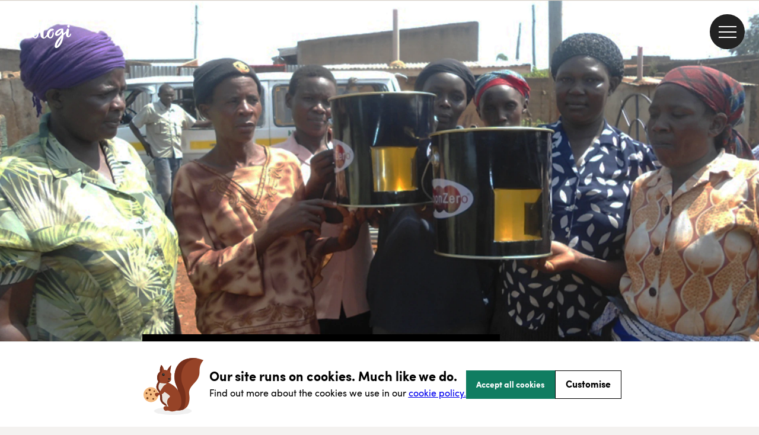

--- FILE ---
content_type: text/html; charset=utf-8
request_url: https://ecologi.com/projects/improved-cooking-stoves-in-kenya
body_size: 14624
content:
<!DOCTYPE html><html lang="en"><head><title>Improved cooking stoves in Kenya | Ecologi</title><meta charSet="utf-8"/><meta name="viewport" content="width=device-width, initial-scale=1, shrink-to-fit=no, maximum-scale=1"/><link rel="manifest" href="/manifest.json"/><meta name="fragment" content="!"/><meta name="robots" content="noindex"/><link rel="canonical" href="https://ecologi.com/projects/improved-cooking-stoves-in-kenya"/><link rel="icon" type="image/png" sizes="32x32" href="/favicon-32x32.png?v=eEvbNpqje5"/><link rel="icon" type="image/png" sizes="16x16" href="/favicon-16x16.png?v=eEvbNpqje5"/><link rel="shortcut icon" href="/favicon.ico?v=eEvbNpqje5"/><link rel="apple-touch-icon" sizes="180x180" href="/apple-touch-icon.png?v=eEvbNpqje5"/><link rel="mask-icon" href="/safari-pinned-tab.svg?v=eEvbNpqje5" color="#20bf85"/><link href="/images/splashscreens/iphone5_splash.png" media="(device-width: 320px) and (device-height: 568px) and (-webkit-device-pixel-ratio: 2)" rel="apple-touch-startup-image"/><link href="/images/splashscreens/iphone6_splash.png" media="(device-width: 375px) and (device-height: 667px) and (-webkit-device-pixel-ratio: 2)" rel="apple-touch-startup-image"/><link href="/images/splashscreens/iphoneplus_splash.png" media="(device-width: 621px) and (device-height: 1104px) and (-webkit-device-pixel-ratio: 3)" rel="apple-touch-startup-image"/><link href="/images/splashscreens/iphonex_splash.png" media="(device-width: 375px) and (device-height: 812px) and (-webkit-device-pixel-ratio: 3)" rel="apple-touch-startup-image"/><link href="/images/splashscreens/iphonexr_splash.png" media="(device-width: 414px) and (device-height: 896px) and (-webkit-device-pixel-ratio: 2)" rel="apple-touch-startup-image"/><link href="/images/splashscreens/iphonexsmax_splash.png" media="(device-width: 414px) and (device-height: 896px) and (-webkit-device-pixel-ratio: 3)" rel="apple-touch-startup-image"/><link href="/images/splashscreens/ipad_splash.png" media="(device-width: 768px) and (device-height: 1024px) and (-webkit-device-pixel-ratio: 2)" rel="apple-touch-startup-image"/><link href="/images/splashscreens/ipadpro1_splash.png" media="(device-width: 834px) and (device-height: 1112px) and (-webkit-device-pixel-ratio: 2)" rel="apple-touch-startup-image"/><link href="/images/splashscreens/ipadpro3_splash.png" media="(device-width: 834px) and (device-height: 1194px) and (-webkit-device-pixel-ratio: 2)" rel="apple-touch-startup-image"/><link href="/images/splashscreens/ipadpro2_splash.png" media="(device-width: 1024px) and (device-height: 1366px) and (-webkit-device-pixel-ratio: 2)" rel="apple-touch-startup-image"/><meta name="apple-mobile-web-app-title" content="Ecologi"/><meta name="application-name" content="Ecologi"/><meta name="msapplication-TileColor" content="rgb(233, 228, 223)"/><meta name="theme-color" content="rgb(233, 228, 223)"/><meta property="fb:app_id" content="2255982101156746"/><meta property="og:type" content="website"/><meta property="og:site_name" content="Ecologi"/><meta name="twitter:app:name:googleplay" content="Ecologi"/><meta name="twitter:app:name:ipad" content="Ecologi"/><meta name="twitter:site" content="@Ecologi_hq"/><meta name="twitter:card" content="summary_large_image"/><meta name="description" content="The new stoves require less wood fuel (than traditional stoves) to cook a meal."/><meta property="og:title" content="Improved cooking stoves in Kenya"/><meta property="og:url" content="https://ecologi.com/projects/improved-cooking-stoves-in-kenya"/><meta property="og:description" content="The new stoves require less wood fuel (than traditional stoves) to cook a meal."/><meta name="msapplication-TileImage" content="https://cms-assets.offset.earth/app/uploads/20190602134730/project-img-kenya-1024x455.png"/><meta property="og:image" content="https://cms-assets.offset.earth/app/uploads/20190602134730/project-img-kenya-1024x455.png"/><meta name="twitter:image" content="https://cms-assets.offset.earth/app/uploads/20190602134730/project-img-kenya-1024x455.png"/><meta name="next-head-count" content="40"/><link rel="preconnect" href="https://offsetearth.imgix.net"/><link rel="preload" href="/fonts/sofia-pro/SofiaProLight.woff2" as="font" crossorigin="anonymous"/><link rel="preload" href="/fonts/sofia-pro/SofiaProRegular.woff2" as="font" crossorigin="anonymous"/><link rel="preload" href="/fonts/sofia-pro/SofiaProBold.woff2" as="font" crossorigin="anonymous"/><link rel="preload" href="/_next/static/css/c7732dd04a5b46dc.css" as="style"/><link rel="stylesheet" href="/_next/static/css/c7732dd04a5b46dc.css" data-n-g=""/><link rel="preload" href="/_next/static/css/2b8a88402cdc0e0e.css" as="style"/><link rel="stylesheet" href="/_next/static/css/2b8a88402cdc0e0e.css" data-n-p=""/><link rel="preload" href="/_next/static/css/64bb83abc17232f5.css" as="style"/><link rel="stylesheet" href="/_next/static/css/64bb83abc17232f5.css"/><link rel="preload" href="/_next/static/css/109fd3888ca648ab.css" as="style"/><link rel="stylesheet" href="/_next/static/css/109fd3888ca648ab.css"/><link rel="preload" href="/_next/static/css/0bf0c14f7a149a33.css" as="style"/><link rel="stylesheet" href="/_next/static/css/0bf0c14f7a149a33.css"/><link rel="preload" href="/_next/static/css/85143ffeb640ba19.css" as="style"/><link rel="stylesheet" href="/_next/static/css/85143ffeb640ba19.css"/><link rel="preload" href="/_next/static/css/e57261a97c4608d3.css" as="style"/><link rel="stylesheet" href="/_next/static/css/e57261a97c4608d3.css"/><noscript data-n-css=""></noscript><script defer="" nomodule="" src="/_next/static/chunks/polyfills-42372ed130431b0a.js"></script><script defer="" src="/_next/static/chunks/2321.2e6247f683ce55b7.js"></script><script defer="" src="/_next/static/chunks/2385.f368773e745d9deb.js"></script><script defer="" src="/_next/static/chunks/5471.4dd14b59986948a0.js"></script><script defer="" src="/_next/static/chunks/3467-891ed019e4bbd890.js"></script><script defer="" src="/_next/static/chunks/2364.a4e2f77d9fbd0605.js"></script><script defer="" src="/_next/static/chunks/1536.60192c0b9b033f31.js"></script><script defer="" src="/_next/static/chunks/3977.911373fbba10234b.js"></script><script src="/_next/static/chunks/webpack-c81e19075724ad86.js" defer=""></script><script src="/_next/static/chunks/framework-c6115f881ed0c803.js" defer=""></script><script src="/_next/static/chunks/main-22cb2f3d1ef6eaab.js" defer=""></script><script src="/_next/static/chunks/pages/_app-a6a5b5644e9344f1.js" defer=""></script><script src="/_next/static/chunks/9835-f0509cfb8a2eb1b4.js" defer=""></script><script src="/_next/static/chunks/3401-3a585a18bd29b4a4.js" defer=""></script><script src="/_next/static/chunks/pages/projects/%5Bslug%5D-053ebf3cdc6ac8e4.js" defer=""></script><script src="/_next/static/gb8f4G8o199cSNFaNSLU3/_buildManifest.js" defer=""></script><script src="/_next/static/gb8f4G8o199cSNFaNSLU3/_ssgManifest.js" defer=""></script></head><body><div id="__ecologi-body"><div id="__next"><style data-emotion="css-global 12bt7bx">@font-face{font-family:"Sofia Pro";font-style:normal;font-weight:300;font-display:swap;src:url("/fonts/sofia-pro/SofiaProLight.woff2") format("woff2"),url("/fonts/sofia-pro/SofiaProLight.woff") format("woff");}@font-face{font-family:"Sofia Pro";font-style:normal;font-weight:400;font-display:swap;src:url("/fonts/sofia-pro/SofiaProRegular.woff2") format("woff2"),url("/fonts/sofia-pro/SofiaProRegular.woff") format("woff");}@font-face{font-family:"Sofia Pro";font-style:normal;font-weight:700;font-display:swap;src:url("/fonts/sofia-pro/SofiaProBold.woff2") format("woff2"),url("/fonts/sofia-pro/SofiaProBold.woff") format("woff");}</style><div></div><style data-emotion="css tycy9k">.css-tycy9k{display:-webkit-box;min-height:100vh;}</style><div id="__ecologi-root" data-testid="navigation-drawer" class="css-tycy9k"><style data-emotion="css 1i4so3j">.css-1i4so3j{display:-webkit-box;display:-webkit-flex;display:-ms-flexbox;display:flex;-webkit-flex-direction:column;-ms-flex-direction:column;flex-direction:column;background-color:#222222;height:100%;position:fixed;width:calc(100% - 91px);-webkit-background-clip:padding-box;background-clip:padding-box;top:0;right:0;-webkit-transition:-webkit-transform 250ms ease-in;transition:transform 250ms ease-in;-webkit-transform:translateX(100%);-moz-transform:translateX(100%);-ms-transform:translateX(100%);transform:translateX(100%);z-index:9999999;}@media only screen and (min-width: 768px){.css-1i4so3j{right:0;height:100%;position:fixed;width:282px;-webkit-transform:translateX(282px);-moz-transform:translateX(282px);-ms-transform:translateX(282px);transform:translateX(282px);}}@media only screen and (min-width: 1920px){.css-1i4so3j{width:482px;-webkit-transform:translateX(482px);-moz-transform:translateX(482px);-ms-transform:translateX(482px);transform:translateX(482px);}}</style><aside class="css-1i4so3j"><style data-emotion="css 1vyi1h6">.css-1vyi1h6{opacity:0;position:fixed;top:0;bottom:0;width:4px;height:100%;background-color:rgba(34, 34, 34, 0.1);z-index:9999998;-webkit-transition:-webkit-transform 250ms ease-in;transition:transform 250ms ease-in;left:8px;}</style><div class="css-1vyi1h6"></div><style data-emotion="css 6cmyf7">.css-6cmyf7{-webkit-align-items:center;-webkit-box-align:center;-ms-flex-align:center;align-items:center;background-color:#000000;display:-webkit-box;display:-webkit-flex;display:-ms-flexbox;display:flex;-webkit-box-pack:start;-ms-flex-pack:start;-webkit-justify-content:flex-start;justify-content:flex-start;min-height:114px;padding:12px 24px;}</style><div class="css-6cmyf7"><style data-emotion="css 1bdycay">.css-1bdycay{display:-webkit-box;display:-webkit-flex;display:-ms-flexbox;display:flex;-webkit-flex:1;-ms-flex:1;flex:1;color:#ffffff;font-weight:800!important;padding-right:8px;text-overflow:ellipsis;overflow:hidden;}</style><style data-emotion="css eukhbw">.css-eukhbw{font-family:Sofia Pro;color:rgba(34, 34, 34, 1);-webkit-text-decoration:initial;text-decoration:initial;font-weight:400;font-size:16px;letter-spacing:0px;line-height:20px;display:-webkit-box;display:-webkit-flex;display:-ms-flexbox;display:flex;-webkit-flex:1;-ms-flex:1;flex:1;color:#ffffff;font-weight:800!important;padding-right:8px;text-overflow:ellipsis;overflow:hidden;}@media only screen and (min-width: 768px){.css-eukhbw{font-weight:400;font-size:16px;letter-spacing:0px;line-height:20px;}}</style><h2 class="css-eukhbw"><style data-emotion="css mpzndd">.css-mpzndd{text-overflow:ellipsis;overflow:hidden;white-space:nowrap;}</style><span class="css-mpzndd">Welcome</span><style data-emotion="css 1sguh2d">.css-1sguh2d{margin-left:4px;}</style><span class="css-1sguh2d">👋</span></h2><style data-emotion="css 1hppjzv">.css-1hppjzv{display:-webkit-box;display:-webkit-flex;display:-ms-flexbox;display:flex;-webkit-box-pack:center;-ms-flex-pack:center;-webkit-justify-content:center;justify-content:center;-webkit-align-items:center;-webkit-box-align:center;-ms-flex-align:center;align-items:center;}</style><div class="css-1hppjzv"><style data-emotion="css knhkeb">.css-knhkeb{-webkit-background-clip:padding-box;background-clip:padding-box;background:#222222;border-radius:59px;border:solid 4px rgba(255, 255, 255, 0.1);cursor:pointer;display:-webkit-box;display:-webkit-flex;display:-ms-flexbox;display:flex;height:59px;left:28px;padding:26px 11px;-webkit-transition:border-color 250ms ease-in;transition:border-color 250ms ease-in;width:59px;z-index:9998;}.css-knhkeb:hover{border-color:rgba(255, 255, 255, 0.2);}</style><button aria-label="close" type="button" class="css-knhkeb"><style data-emotion="css 1ywwtk">.css-1ywwtk{position:absolute;width:30px;height:2px;background:#ffffff;-webkit-transform:rotate(-45deg);-moz-transform:rotate(-45deg);-ms-transform:rotate(-45deg);transform:rotate(-45deg);}.css-1ywwtk:before,.css-1ywwtk:after{display:block;content:"";position:absolute;width:30px;height:2px;background:#ffffff;}.css-1ywwtk:before{top:0px;}.css-1ywwtk:after{top:0px;-webkit-transform:rotate(90deg);-moz-transform:rotate(90deg);-ms-transform:rotate(90deg);transform:rotate(90deg);}</style><span class="css-1ywwtk"></span></button></div></div><style data-emotion="css djsnjr">.css-djsnjr{border-bottom:4px solid rgba(34, 34, 34, 0.3);mix-blend-mode:multiply;}</style><div class="css-djsnjr"></div><style data-emotion="css cw4ihw">.css-cw4ihw{-webkit-overflow-scrolling:touch;display:-webkit-box;display:-webkit-flex;display:-ms-flexbox;display:flex;-webkit-flex-direction:column;-ms-flex-direction:column;flex-direction:column;-webkit-flex:1;-ms-flex:1;flex:1;overflow-y:auto;}.css-cw4ihw::-webkit-scrollbar{background-color:transparent;}.css-cw4ihw::-webkit-scrollbar-thumb{background-color:rgba(205, 215, 220, 0.2);border-radius:4px;border:4px solid transparent;-webkit-background-clip:content-box;background-clip:content-box;}</style><div class="css-cw4ihw"><style data-emotion="css 110u7ph">.css-110u7ph{display:-webkit-box;display:-webkit-flex;display:-ms-flexbox;display:flex;-webkit-flex-direction:column;-ms-flex-direction:column;flex-direction:column;-webkit-flex:1;-ms-flex:1;flex:1;}</style><div class="css-110u7ph"><style data-emotion="css 1ae9d4v">.css-1ae9d4v{cursor:pointer;display:-webkit-box;display:-webkit-flex;display:-ms-flexbox;display:flex;-webkit-align-items:center;-webkit-box-align:center;-ms-flex-align:center;align-items:center;border:none;outline:none;padding:8px 0;position:relative;-webkit-text-decoration:none;text-decoration:none;background-color:transparent;}.css-1ae9d4v p{color:#e4e4e4;font-size:14px;padding:0 8px 0 24px;text-align:left;-webkit-text-decoration:none;text-decoration:none;}.css-1ae9d4v:hover,.css-1ae9d4v:focus{background-color:rgba(255, 255, 255, 0.03);}.css-1ae9d4v:hover p,.css-1ae9d4v:focus p{color:#ffffff;}.css-1ae9d4v:focus::before{background-color:#ffffff;content:"";height:100%;left:0;position:absolute;top:0;width:8px;}</style><style data-emotion="css u0ej72">.css-u0ej72{position:relative;display:-webkit-box;display:-webkit-flex;display:-ms-flexbox;display:flex;font-size:12px;-webkit-align-items:center;-webkit-box-align:center;-ms-flex-align:center;align-items:center;background-color:transparent;}.css-u0ej72:hover{background-color:rgba(255, 255, 255, 0.05);}</style><div class="css-u0ej72"><style data-emotion="css pirgd8">.css-pirgd8{-webkit-flex:1;-ms-flex:1;flex:1;background-color:transparent;cursor:pointer;display:-webkit-box;display:-webkit-flex;display:-ms-flexbox;display:flex;-webkit-align-items:center;-webkit-box-align:center;-ms-flex-align:center;align-items:center;border:none;outline:none;padding:8px 0;position:relative;-webkit-text-decoration:none;text-decoration:none;background-color:transparent;}.css-pirgd8:hover{background-color:transparent!important;}.css-pirgd8 p{font-weight:400!important;}.css-pirgd8 p{color:#e4e4e4;font-size:14px;padding:0 8px 0 24px;text-align:left;-webkit-text-decoration:none;text-decoration:none;}.css-pirgd8:hover,.css-pirgd8:focus{background-color:rgba(255, 255, 255, 0.03);}.css-pirgd8:hover p,.css-pirgd8:focus p{color:#ffffff;}.css-pirgd8:focus::before{background-color:#ffffff;content:"";height:100%;left:0;position:absolute;top:0;width:8px;}</style><a class="css-pirgd8" href="/"><style data-emotion="css 1q6jhqx">.css-1q6jhqx{font-family:Sofia Pro;color:rgba(34, 34, 34, 1);-webkit-text-decoration:initial;text-decoration:initial;font-weight:400;font-size:18px;letter-spacing:0px;line-height:29px;}@media only screen and (min-width: 768px){.css-1q6jhqx{font-weight:400;font-size:18px;letter-spacing:0px;line-height:29px;}}</style><p class="css-1q6jhqx">Home</p></a></div><style data-emotion="css cl5zi1">.css-cl5zi1{cursor:pointer;display:-webkit-box;display:-webkit-flex;display:-ms-flexbox;display:flex;-webkit-align-items:center;-webkit-box-align:center;-ms-flex-align:center;align-items:center;border:none;outline:none;padding:8px 0;position:relative;-webkit-text-decoration:none;text-decoration:none;background-color:transparent;}.css-cl5zi1 p{color:#e4e4e4;font-size:14px;padding:0 8px 0 24px;text-align:left;-webkit-text-decoration:none;text-decoration:none;}.css-cl5zi1:hover,.css-cl5zi1:focus{background-color:rgba(255, 255, 255, 0.03);}.css-cl5zi1:hover p,.css-cl5zi1:focus p{color:#ffffff;}.css-cl5zi1:focus::before{background-color:#ffffff;content:"";height:100%;left:0;position:absolute;top:0;width:8px;}.css-cl5zi1:hover{background:rgba(255, 255, 255, 0.03);}</style><button class="css-cl5zi1"><p class="css-1q6jhqx">Solutions</p><style data-emotion="css 19ap732">.css-19ap732{bottom:0;display:-webkit-box;display:-webkit-flex;display:-ms-flexbox;display:flex;-webkit-box-pack:center;-ms-flex-pack:center;-webkit-justify-content:center;justify-content:center;-webkit-align-items:center;-webkit-box-align:center;-ms-flex-align:center;align-items:center;position:absolute;right:0;top:0;width:50px;}</style><div class="css-19ap732"><style data-emotion="css 11ltwgb">.css-11ltwgb{-webkit-transition:-webkit-transform 250ms ease;transition:transform 250ms ease;-webkit-transform:rotate(0deg);-moz-transform:rotate(0deg);-ms-transform:rotate(0deg);transform:rotate(0deg);}.css-11ltwgb path{stroke:#ffffff;}</style><svg xmlns="http://www.w3.org/2000/svg" width="14" height="8" fill="none" class="css-11ltwgb"><path stroke="#222" stroke-linecap="round" stroke-linejoin="round" stroke-width="2" d="m1 1 6 6 6-6"></path></svg></div></button><style data-emotion="css hwuehv">.css-hwuehv{max-height:0;overflow:hidden;display:-webkit-box;display:-webkit-flex;display:-ms-flexbox;display:flex;-webkit-flex-direction:column;-ms-flex-direction:column;flex-direction:column;background-color:rgba(255, 255, 255, 0.05);-webkit-transition:max-height 250ms ease;transition:max-height 250ms ease;}</style><div class="css-hwuehv"><div class="css-u0ej72"><a class="css-pirgd8" href="/solutions/for-large-businesses"><p class="css-1q6jhqx">For large businesses over 50 employees</p></a></div><div class="css-u0ej72"><a class="css-pirgd8" href="/solutions/for-small-businesses"><p class="css-1q6jhqx">For small businesses under 50 employees</p></a></div></div><button class="css-cl5zi1"><p class="css-1q6jhqx">Climate action</p><div class="css-19ap732"><svg xmlns="http://www.w3.org/2000/svg" width="14" height="8" fill="none" class="css-11ltwgb"><path stroke="#222" stroke-linecap="round" stroke-linejoin="round" stroke-width="2" d="m1 1 6 6 6-6"></path></svg></div></button><div class="css-hwuehv"><div class="css-u0ej72"><a class="css-pirgd8" href="/climate-action/carbon-removals"><p class="css-1q6jhqx">Carbon removals</p></a></div><div class="css-u0ej72"><a class="css-pirgd8" href="/climate-action/carbon-avoidance"><p class="css-1q6jhqx">Carbon avoidance</p></a></div><div class="css-u0ej72"><a class="css-pirgd8" href="/climate-action/reforestation"><p class="css-1q6jhqx">Reforestation</p></a></div><div class="css-u0ej72"><a class="css-pirgd8" href="/climate-action/habitat-restoration"><p class="css-1q6jhqx">Habitat restoration</p></a></div><div class="css-u0ej72"><a class="css-pirgd8" href="/climate-action/impact-funds"><p class="css-1q6jhqx">Impact funds</p></a></div></div><button class="css-cl5zi1"><p class="css-1q6jhqx">Why Ecologi</p><div class="css-19ap732"><svg xmlns="http://www.w3.org/2000/svg" width="14" height="8" fill="none" class="css-11ltwgb"><path stroke="#222" stroke-linecap="round" stroke-linejoin="round" stroke-width="2" d="m1 1 6 6 6-6"></path></svg></div></button><div class="css-hwuehv"><div class="css-u0ej72"><a class="css-pirgd8" href="/why-ecologi/about"><p class="css-1q6jhqx">About</p></a></div><div class="css-u0ej72"><a class="css-pirgd8" href="/why-ecologi/trust-through-transparency"><p class="css-1q6jhqx">Transparency</p></a></div></div><button class="css-cl5zi1"><p class="css-1q6jhqx">Our impact</p><div class="css-19ap732"><svg xmlns="http://www.w3.org/2000/svg" width="14" height="8" fill="none" class="css-11ltwgb"><path stroke="#222" stroke-linecap="round" stroke-linejoin="round" stroke-width="2" d="m1 1 6 6 6-6"></path></svg></div></button><div class="css-hwuehv"><div class="css-u0ej72"><a class="css-pirgd8" href="/projects"><p class="css-1q6jhqx">Climate projects</p></a></div></div><button class="css-cl5zi1"><p class="css-1q6jhqx">Resources</p><div class="css-19ap732"><svg xmlns="http://www.w3.org/2000/svg" width="14" height="8" fill="none" class="css-11ltwgb"><path stroke="#222" stroke-linecap="round" stroke-linejoin="round" stroke-width="2" d="m1 1 6 6 6-6"></path></svg></div></button><div class="css-hwuehv"><div class="css-u0ej72"><a class="css-pirgd8" href="/articles"><p class="css-1q6jhqx">Blog</p></a></div><div class="css-u0ej72"><a class="css-pirgd8" href="https://help.ecologi.com/"><p class="css-1q6jhqx">Help centre</p></a></div><div class="css-u0ej72"><a class="css-pirgd8" href="/resources/webinars"><p class="css-1q6jhqx">Webinars</p></a></div></div><style data-emotion="css 1anvq9n">.css-1anvq9n{border-top:2px solid #000;margin:16px 24px;}</style><div class="css-1anvq9n"></div><a href="/api/login" class="css-1ae9d4v"><p class="css-1q6jhqx">Sign in 🌿</p></a><div class="css-u0ej72"><a class="css-pirgd8" href="/solutions"><p class="css-1q6jhqx">Get started</p></a></div><div class="css-1anvq9n"></div><div class="css-u0ej72"><a class="css-pirgd8" href="/page/schedule-a-call"><p class="css-1q6jhqx">Speak to the team</p></a></div><div class="css-1anvq9n"></div></div><a title="Go to the Ecologi homepage" href="/"><style data-emotion="css qfuqwg">.css-qfuqwg{display:-webkit-box;display:-webkit-flex;display:-ms-flexbox;display:flex;-webkit-align-items:center;-webkit-box-align:center;-ms-flex-align:center;align-items:center;margin:56px 0px 34px 20px;}.css-qfuqwg::after{content:"";background-image:url("/images/app/nav/logo.svg");background-repeat:no-repeat;-webkit-background-size:100%;background-size:100%;height:51px;width:100px;}</style><div class="css-qfuqwg"></div></a></div></aside><style data-emotion="css 1fxjy9p">.css-1fxjy9p{z-index:99;width:100%;padding-left:0;}@media only screen and (min-width: 1920px){.css-1fxjy9p{padding-left:0;}}</style><div class="css-1fxjy9p"><style data-emotion="css 1ljvj9z">.css-1ljvj9z{width:100%;position:absolute;z-index:999;}</style><header class="css-1ljvj9z"><style data-emotion="css ruz0py">.css-ruz0py{padding:20px 20px 20px 20px;top:0px;}@media only screen and (min-width: 1920px){.css-ruz0py{padding:20px 10%;}}</style><nav aria-label="ecologi main navigation" class="css-ruz0py"><style data-emotion="css 1hizst3">.css-1hizst3{display:block;background-image:url("data:image/svg+xml,%3Csvg version='1.1' id='Layer_1' xmlns='http://www.w3.org/2000/svg' x='0' y='0' viewBox='0 0 988.4 504.4' xml:space='preserve'%3E%3Cstyle%3E .st0%7Bfill:%23fff%7D %3C/style%3E%3Cg id='Layer_2_1_'%3E%3Cpath class='st0' d='M369.7 280.9c1.5-6.7 3.5-13.3 6-19.7 2.4-6.6 5.6-12.8 9.4-18.7 3.7-5.8 8.2-11 13.2-15.7 5-4.7 10.9-8.5 17.2-11.2 2.7-.5 5.6-.9 8.8-1.3 3.1-.3 6.1-.9 9.1-1.6 2.8-.7 5.4-1.7 7.8-3.2 2.3-1.4 4-3.5 4.9-5.9.5-1.4.7-2.9.7-4.3.1-1.4-.3-2.8-1-4-.9-1.4-1.7-2.9-2.3-4.4-.7-2-2.1-3.5-4-4.4-2.4-1.3-5-2.2-7.6-2.8-3.2-.7-6.4-1.2-9.7-1.5-3.5-.3-6.7-.4-9.8-.4-2.9 0-5.4.1-7.6.3-1.7.1-3.4.4-5.1.8-9 2-17.6 6.4-26.1 13.2-8.5 6.8-16 14.8-22.3 23.7-6.3 8.7-11.5 18.2-15.4 28.2-3.8 9.8-5.7 18.6-5.7 26.5-.2 1.3-.2 2.6-.2 3.8v4.6c-8.5 7.5-17.6 14.3-27.3 20.3-8.8 5.5-26.7 9.7-34.2 9.7H266c-8.2-.7-13.9-3.8-16.8-9.4-3.1-6-4.6-12.7-4.5-19.5 0-4.2.3-8.3 1-12.4.7-4.2 1.5-8.4 2.5-12.4 3.6-14.5 9.1-26.9 16.6-37s14.9-15.2 22.5-15.2c.4-.1.9 0 1.2.2.2.2.6.2 1.2.2 2.5.4 4.9.6 7.4.5 5.9 0 10.6-1.3 14.1-3.8s5.2-5.5 5.2-8.8c-.1-2.5-1-4.9-2.7-6.8-1.8-2.2-5-3.9-9.7-5.3-3.9-1.3-8-2.3-12.1-2.8-4-.5-8.1-.8-12.1-.8-12.9-.1-25.6 2.7-37.4 8.1-11.6 5.3-22 12.6-30.9 21.7-8.8 8.9-16 19.4-21.3 30.8-5.2 11.1-7.9 23.1-7.9 35.3 0 10.8 1.6 20 4.7 27.8 2.7 7.1 6.9 13.6 12.1 19.2 4.9 5 10.8 9.1 17.3 11.8 6.5 2.8 13.4 4.8 20.4 5.8 5.2 1 10.5 1.5 15.8 1.5 12.2.1 24.4-2.4 35.6-7.2 11.6-5 22.5-11.8 32.2-19.9 4.5-3.7 8.8-7.7 12.8-11.9 1.2 3.4 2.8 6.6 4.7 9.6 2.8 4.3 6.2 8.2 10.1 11.6 4.6 4 9.6 7.6 14.8 10.8 4.3 2.8 8.9 5 13.8 6.4 4.9 1.5 9.9 2.3 15 2.3 4.4 0 8.8-.8 12.9-2.5 7-3 13.2-7.5 18.3-13.1 5.3-5.8 9.7-12.4 13.2-19.4 3.5-7.1 6.1-14.6 7.8-22.3 1.6-7.1 2.5-14.4 2.5-21.7 0-1.4-.1-3.3-.3-5.5-.2-2.3-.5-4.6-.9-6.8-.4-2.1-1-4.2-1.8-6.1-.5-1.5-1.6-2.7-3-3.3-.2-.3-.3-.6-.3-1s0-.7-.3-1c-.3-1.1-.8-2.2-1.5-3.1-.7-.8-1.5-1.6-2.3-2.4-.5-1.4-1.2-2.7-2.1-3.8-1.2-1.8-2.2-2.6-3.1-2.6l-1.8-3.3c-.5-.2-1-.3-1.5-.2-1 0-1.5.4-1.5 1.2-.2.3-.3.6-.2 1 0 .3 0 .7.1 1 .1.3.1.7.1 1 1.1 2.8 1.8 5.7 2.1 8.7.3 3 .5 5.9.6 8.9-1.1 9.6-3 19.2-5.5 28.5-2.5 9.2-6 18.2-10.3 26.7-1.5 3-3.3 6-5.3 8.7-2.1 2.8-4.5 5.2-7.3 7.3-2 1.6-4.1 2.9-6.5 3.9-2.7 1.1-5.6 1.6-8.5 1.5-3 .1-6-.9-8.3-3-2.2-2.1-3.9-4.7-5-7.5-1.3-3.2-2.1-6.6-2.5-10.1-.4-3.5-.7-7-.7-10.6 0-2.2 0-4.4.2-6.4s.7-3.8.8-5.1zM621.7 280.9c1.5-6.7 3.5-13.3 6-19.7 2.4-6.6 5.6-12.8 9.4-18.7 3.7-5.8 8.2-11 13.2-15.7 5-4.7 10.9-8.5 17.2-11.2 2.7-.5 5.6-.9 8.8-1.3 3.1-.3 6.1-.9 9.1-1.6 2.8-.7 5.4-1.7 7.8-3.2 2.3-1.4 4-3.5 4.9-5.9.5-1.4.7-2.9.7-4.3.1-1.4-.3-2.8-1-4-.9-1.4-1.7-2.9-2.3-4.4-.7-2-2.1-3.5-4-4.4-2.4-1.3-5-2.2-7.6-2.8-3.2-.7-6.4-1.2-9.7-1.5-3.5-.3-6.7-.4-9.8-.4-2.9 0-5.4.1-7.6.3-1.7.1-3.4.4-5.1.8-9 2-17.6 6.4-26.1 13.2-8.5 6.8-16 14.8-22.3 23.7-6.3 8.7-11.5 18.2-15.4 28.2-3.8 9.8-5.7 18.6-5.7 26.5-.2 1.3-.2 2.6-.2 3.8v3.6c-4.5 6.1-8.9 11.8-13.2 17.2-6.3 8.1-13.2 15.9-20.4 23.3-6 6-10.4 9-13.2 9-.5.1-1-.1-1.4-.5-1.8-1.6-3.2-5.6-4-12-.9-7.6-1.3-15.2-1.3-22.9 0-6.9.1-14.1.3-21.5.2-7.4.5-14.5.8-21.3.3-6.8.5-12.8.8-18.2.3-5.4.5-9.5.8-12.3 7.2-14.5 14.2-28.2 20.9-41 6.8-12.8 12.9-25.6 18.4-38.4 5.7-13.2 10.6-26.7 14.8-40.5 4.6-15.5 8.1-31.3 10.4-47.3.8-6 1.2-12 1.2-18-.1-13.2-2.6-22.8-7.5-28.8-4.7-5.8-11.4-8.8-20-8.7H566c-1.3 0-2.6.2-3.9.5-9.1 1.6-18.2 8.1-27.4 19.5S517 45.7 509.3 63c-8.3 18.7-15 38-20.1 57.8-5.5 20.7-9.5 41.8-11.9 63.1-2.5 21.3-3.7 42.8-3.6 64.3.2 19.5 1.8 36.4 4.9 50.7s8.2 24.7 15.3 31.3c5.4 5.1 11.4 9.5 17.9 13.1 5.6 3.1 11.9 4.6 18.3 4.6 11-.1 22.6-5.3 35-15.6 7-5.9 14.7-13.8 22.9-23.8.7 1.3 1.4 2.5 2.1 3.7 2.8 4.3 6.2 8.2 10.1 11.6 4.6 4 9.6 7.6 14.8 10.8 4.3 2.8 8.9 5 13.8 6.4 4.9 1.5 9.9 2.3 15 2.3 4.4 0 8.8-.8 12.9-2.5 7-3 13.2-7.5 18.3-13.1 5.3-5.8 9.7-12.4 13.2-19.4 3.5-7.1 6.1-14.6 7.8-22.3 1.6-7.1 2.5-14.4 2.5-21.7 0-1.4-.1-3.3-.3-5.5-.2-2.3-.5-4.6-.9-6.8-.4-2.1-1-4.2-1.8-6.1-.5-1.5-1.6-2.7-3-3.3-.2-.3-.3-.6-.3-1s0-.7-.3-1c-.3-1.1-.8-2.2-1.5-3.1-.7-.8-1.5-1.6-2.3-2.4-.5-1.4-1.2-2.7-2.1-3.8-1.2-1.8-2.2-2.6-3.1-2.6l-1.8-3.3c-.5-.2-1-.3-1.5-.2-1 0-1.5.4-1.5 1.2-.2.3-.3.6-.2 1 0 .3 0 .7.1 1 .1.3.1.7.1 1 1.1 2.8 1.8 5.7 2.1 8.7.3 3 .5 5.9.6 8.9-1.1 9.6-3 19.2-5.5 28.5-2.5 9.2-6 18.2-10.3 26.7-1.5 3-3.3 6-5.3 8.7-2.1 2.8-4.5 5.2-7.3 7.3-2 1.6-4.1 2.9-6.5 3.9-2.7 1.1-5.6 1.6-8.5 1.5-3 .1-6-.9-8.3-3-2.2-2.1-3.9-4.7-5-7.5-1.3-3.2-2.1-6.6-2.5-10.1-.4-3.5-.7-7-.7-10.6 0-2.2 0-4.4.2-6.4s.5-3.8.6-5.1zM539 141.7c3.2-14.7 7.2-29.8 11.8-45.4s9.5-30.4 14.7-44.2c5.2-13.9 10.1-24.5 14.6-31.7 0-.3.1.3.2 1.9s.2 3 .3 4.2c-1.9 13.5-4.5 26.9-7.9 40.2-3.3 12.6-6.9 25-10.9 37.1s-8.3 24.1-13 36c-4.6 11.8-9.6 23.9-15 36.2.2-8.2 2-19.6 5.2-34.3zM985.4 266c-1.9-2.6-3.9-3.8-6-3.7-1.3.1-2.5.9-3.5 2.7-.5 1-3.4 5.9-5.8 10.9-4.4 9.2-11.8 19-15.4 23.4s-6.6 6.6-8.7 6.7c-.8.1-1.6-.3-2.1-.9-1.1-1.3-1.8-4.1-2-8.4-.2-7.4.2-14.7 1.1-22 1-9 2.2-18.2 3.6-27.6 1.4-9.4 2.8-17.9 4.2-25.6 1-5.3 1.8-10.7 2.2-16.1.7-2.1 1-4.3.9-6.5-.2-4.7-2.3-8.9-6.1-12.7-3.8-3.8-8.1-5.6-12.9-5.3-1.3.1-2.5.1-3.8-.1-1.1-.1-2.3-.1-3.4-.1-1.7 0-3.4.6-4.7 1.7-3.1 2.5-6 7.4-8.7 14.9-2.9 8.2-5.3 16.5-7 25l-1.5 7.5c-2.4.5-4.7 1.5-6.7 2.8-11.5 6.5-26.8 18-39.2 28-.4-9.1-2.2-54.8-2.2-56.5 0-1.5.2-3.1.5-4.6.3-1.5.4-3 .4-4.6-.1-3-1.3-5.8-3.2-8-1.8-2-4.1-3.5-6.6-4.3-2.7-.9-5.6-1.6-8.5-1.8-3.1-.3-6.1-.5-9.2-.5-13.9.1-27.6 3.1-40.3 8.9-13.1 5.8-25.4 13.3-36.4 22.4-10.3 8.4-19.2 18.3-26.3 29.5-6.7 10.7-10.1 20.9-10.1 30.7 0 5.2 12.5 62.1 84 8.8 26.3-19.6 23.8-30.2 27.2-31.7.3 4.3.5 4.9.5 9.2v25.2c-6.1 6.4-43.7 44.4-77.7 89.4-15.6 22.9-30 55-34 76-3.9 20.7-11.8 65.4 35.9 54 25.1-6 66.1-56 77.2-86.2 12.1-33.1 27.9-70.3 29.7-114.9l-.2-7 38.4-38.9s1.9-2.9 4-6.8c-.1.6-.2 1.3-.2 1.9-1 8.3-1.3 16.7-1 25 .5 9.6 1.9 17.4 4.2 23.2 1.9 5.1 4.5 9.8 7.9 14.1 2.5 3.1 5.5 5.6 9 7.5 3 1.5 5.5 2.7 7.4 3.6 1.9.8 3.9 1.4 5.9 1.7 1.8.2 3.6.3 5.4.2 6.9-.3 13.6-3.3 20-8.7 6.9-6 13-12.9 18.1-20.6 3.3-4.8 5.8-10.2 7.3-15.8 1-1.8 1.5-3.9 1.3-6 0-3.3-1-6.4-2.9-9zm-186.3-16.5c-18.6 19.4-41.1 26.5-46 22-5.2-4.8 10.4-28.2 28-43 25.5-21.5 37.6-24.8 41.6-26.3 5.4.3-2.6 25.3-23.6 47.3zm17.1 117.2c-5.2 14-11.4 27.7-18.3 41s-14.8 26-23.6 38c-8.6 11.6-16.6 20-24.3 25.2.3-11.3 3.3-23.3 8.9-35.9 5.8-13 12.5-25.5 20.1-37.5 7.8-12.4 15.9-24.2 24.3-35.5s15.6-21.2 21.7-29.8c-.8 9.4-3.7 20.9-8.8 34.5zM928.7 153.2c2.1 3.4 4.6 6.5 7.5 9.3 2.8 2.8 5.8 4.2 8.9 4 5.1-.2 9.6-2.9 13.6-8 4-4.9 5.9-11.2 5.5-17.5l-.2-3.6c-.4-8.7-1.9-14.7-4.3-18.1-2.1-3.2-5.8-5-9.6-4.7-2.6.3-5.1 1-7.6 1.9-3.5 1.3-6.7 3-9.7 5.2-3.1 2.2-5.9 4.9-8.1 8-2.2 2.8-3.3 6.3-3.1 9.8 2 4.8 4.4 9.3 7.1 13.7z'/%3E%3Cpath class='st0' d='M182.1 54.5c11 0 17-17 14-19s-123-12-155-6-10 22-10 22-18 143-24 182c-5 32.4-12 94-2 108s76.3 7.4 100 2c57-13 71-18 74-21s.8-12.8-8-11c-10 2-30 2-78 3-6 .1-31 0-31-6s14-110 14-110c0-3 71 1 78 0s16-19 11-22-85-4-85-4l17-114s74-4 85-4z'/%3E%3C/g%3E%3C/svg%3E");background-repeat:no-repeat;-webkit-background-size:100%;background-size:100%;height:52px;position:relative;top:10px;-webkit-transition:opacity 0.3s;transition:opacity 0.3s;width:100px;}.css-1hizst3:hover{opacity:0.8;}@media only screen and (min-width: 768px){.css-1hizst3{margin:unset;}}</style><a title="Go to the home page" class="css-1hizst3" href="/"></a></nav><style data-emotion="css 1h4yekq">.css-1h4yekq{position:fixed;right:20px;top:20px;opacity:1;border-radius:50%;-webkit-transition:border-color 250ms ease-in,opacity 0.25s;transition:border-color 250ms ease-in,opacity 0.25s;border:solid 4px rgba(255, 255, 255, 0.1);}.css-1h4yekq:hover{cursor:pointer;border-color:rgba(255, 255, 255, 0.2);}@media only screen and (min-width: 1920px){.css-1h4yekq{right:10%;}}</style><div id="__ecologi-burger" class="css-1h4yekq"><style data-emotion="css zdqact">.css-zdqact{border:none;padding:4px;-webkit-background-clip:padding-box;background-clip:padding-box;background:#222222;border-radius:59px;cursor:pointer;display:-webkit-box;display:-webkit-flex;display:-ms-flexbox;display:flex;-webkit-align-items:center;-webkit-box-align:center;-ms-flex-align:center;align-items:center;-webkit-box-pack:center;-ms-flex-pack:center;-webkit-justify-content:center;justify-content:center;height:59px;padding:26px 11px;width:59px;z-index:9999;}</style><button tabindex="1" aria-label="menu" type="button" class="css-zdqact"><style data-emotion="css 1qdoqxw">.css-1qdoqxw{position:absolute;width:30px;height:2px;background:#ffffff;-webkit-transition:-webkit-transform 125ms ease-in;transition:transform 125ms ease-in;}.css-1qdoqxw:before,.css-1qdoqxw:after{display:block;content:"";position:absolute;width:30px;height:2px;background:#ffffff;}.css-1qdoqxw:before{top:-9px;-webkit-transition:top 125ms ease-in 125ms;transition:top 125ms ease-in 125ms;}.css-1qdoqxw:after{top:9px;-webkit-transition:top 125ms ease-in 125ms,-webkit-transform 125ms ease-in;transition:top 125ms ease-in 125ms,transform 125ms ease-in;}</style><span class="css-1qdoqxw"></span></button></div></header><style data-emotion="css 1ago99h">.css-1ago99h{width:100%;}</style><main class="css-1ago99h"><div style="background:white"><section class="DefaultHero_hero__OJG7j" style="background-image:url(https://offsetearth.imgix.net/app/uploads/20190602134730/project-img-kenya.png?w=2000&amp;auto=format&amp;h=1000)"><div class="Wrapper_wrapper__TlrIR" style="flex:1"><div class="DefaultHero_heroTitle__TQLOG"><h1 class="Text_text__WEwXc Text_textCenter__U3ckY Text_textHeading__t0GPS">Improved cooking stoves in Kenya</h1></div></div></section><div class="Wrapper_wrapper__TlrIR"><style data-emotion="css 1gm53dz">.css-1gm53dz{font-size:34px;font-weight:bold;line-height:1.3;margin-bottom:30px;padding-top:30px;}</style><h2 class="css-1gm53dz">Context</h2></div><div class="css-1943frg"><div class="Wrapper_wrapper__TlrIR"><section id="text-widget" class="TextWidget_textWrapper__ly8Wb null"></section></div></div><div class="Wrapper_wrapper__TlrIR"><h2 class="css-1gm53dz">Project</h2></div><div class="css-1943frg"><div class="Wrapper_wrapper__TlrIR"><section id="text-widget" class="TextWidget_textWrapper__ly8Wb null"></section></div></div><div class="Wrapper_wrapper__TlrIR"><h2 class="css-1gm53dz">Verification</h2></div><div class="css-1943frg"><div class="Wrapper_wrapper__TlrIR"><section id="text-widget" class="TextWidget_textWrapper__ly8Wb null"></section></div></div><div class="Wrapper_wrapper__TlrIR"><h2 class="css-1gm53dz">Climate solution #21</h2></div><div class="Wrapper_wrapper__TlrIR"><section class="TextInAColouredPanelWidget_section__C58Kn"><h3 class="TextInAColouredPanelWidget_title__V6jYT">Improved clean cookstoves</h3><div class="TextInAColouredPanelWidget_text__2_z4o"><p>Improved clean cookstoves can address the pollution from burning wood or biomass in traditional stoves. Using various technologies, they reduce emissions and protect human health.</p>
<p>&nbsp;</p>
<p>Around the world, 3 billion people cook over open fires or on rudimentary stoves. As these burn, often inside homes or in areas with limited ventilation, they release plumes of smoke and soot liable for 4.3 million premature deaths each year. Traditional cooking practices als produce 2 to 5 percent of annual greenhouse gas emissions worldwide.</p>
<p>&nbsp;</p>
<p>A wide range of “improved” cookstove technologies exists, with a wide range of impacts on emissions. Advanced biomass stoves are the most promising. By forcing gases and smoke from incomplete combustion back into the stove’s flame, some cut emissions by an incredible 95 percent.</p>
</div><a class="TextInAColouredPanelWidget_link__jKQ6g" href="https://drawdown.org/solutions/improved-clean-cookstoves" target="_blank" rel="noopener noreferrer" title="View website (new tab)">From drawdown.org</a></section></div><div class="Wrapper_wrapper__TlrIR"><h2 class="css-1gm53dz">Photos</h2></div><div class="Wrapper_wrapper__TlrIR"><div class="GalleryWidget_gallery__K1_rW"><div class="slick-slider slick-initialized" dir="ltr"><button class="slick-arrow slick-prev slick-disabled GalleryWidget_arrow__MfO_M GalleryWidget_arrowPrev__i9BRL GalleryWidget_arrowDisabled__csnmK"></button><div class="slick-list"><div class="slick-track" style="width:800%;left:0%"><div data-index="0" class="slick-slide slick-active slick-current" tabindex="-1" aria-hidden="false" style="outline:none;width:12.5%"><div><div class="GalleryWidget_slideWrapper__AQiz_" tabindex="-1" style="width:100%;display:inline-block"><div class="GalleryWidget_slide__HVlSJ" title="" style="background-image:url(https://offsetearth.imgix.net/app/uploads/20190723164944/IMG_5222.jpg.jpg?w=1520&amp;auto=format)"></div></div></div></div><div data-index="1" class="slick-slide" tabindex="-1" aria-hidden="true" style="outline:none;width:12.5%"><div><div class="GalleryWidget_slideWrapper__AQiz_" tabindex="-1" style="width:100%;display:inline-block"><div class="GalleryWidget_slide__HVlSJ" title="" style="background-image:url(https://offsetearth.imgix.net/app/uploads/20190723165019/Kenya-Cook-Stove-6.jpg.jpg?w=1520&amp;auto=format)"></div></div></div></div><div data-index="2" class="slick-slide" tabindex="-1" aria-hidden="true" style="outline:none;width:12.5%"><div><div class="GalleryWidget_slideWrapper__AQiz_" tabindex="-1" style="width:100%;display:inline-block"><div class="GalleryWidget_slide__HVlSJ" title="" style="background-image:url(https://offsetearth.imgix.net/app/uploads/20190723165027/Kenya-Cook-Stove-7.jpg.jpg?w=1520&amp;auto=format)"></div></div></div></div><div data-index="3" class="slick-slide" tabindex="-1" aria-hidden="true" style="outline:none;width:12.5%"><div><div class="GalleryWidget_slideWrapper__AQiz_" tabindex="-1" style="width:100%;display:inline-block"><div class="GalleryWidget_slide__HVlSJ" title="" style="background-image:url(https://offsetearth.imgix.net/app/uploads/20190723165030/West-Kisumu-Cook-Stove-Project-2.jpg.jpg?w=1520&amp;auto=format)"></div></div></div></div><div data-index="4" class="slick-slide" tabindex="-1" aria-hidden="true" style="outline:none;width:12.5%"><div><div class="GalleryWidget_slideWrapper__AQiz_" tabindex="-1" style="width:100%;display:inline-block"><div class="GalleryWidget_slide__HVlSJ" title="" style="background-image:url(https://offsetearth.imgix.net/app/uploads/20190723165032/West-Kisumu-Cook-Stove-Project-4.jpg.jpg?w=1520&amp;auto=format)"></div></div></div></div><div data-index="5" class="slick-slide" tabindex="-1" aria-hidden="true" style="outline:none;width:12.5%"><div><div class="GalleryWidget_slideWrapper__AQiz_" tabindex="-1" style="width:100%;display:inline-block"><div class="GalleryWidget_slide__HVlSJ" title="" style="background-image:url(https://offsetearth.imgix.net/app/uploads/20190723165037/West-Kisumu-Cook-Stove-Project-1.jpg.jpg?w=1520&amp;auto=format)"></div></div></div></div><div data-index="6" class="slick-slide" tabindex="-1" aria-hidden="true" style="outline:none;width:12.5%"><div><div class="GalleryWidget_slideWrapper__AQiz_" tabindex="-1" style="width:100%;display:inline-block"><div class="GalleryWidget_slide__HVlSJ" title="" style="background-image:url(https://offsetearth.imgix.net/app/uploads/20190723165039/West-Kisumu-Cook-Stove-Project-6.jpg.jpg?w=1520&amp;auto=format)"></div></div></div></div><div data-index="7" class="slick-slide" tabindex="-1" aria-hidden="true" style="outline:none;width:12.5%"><div><div class="GalleryWidget_slideWrapper__AQiz_" tabindex="-1" style="width:100%;display:inline-block"><div class="GalleryWidget_slide__HVlSJ" title="" style="background-image:url(https://offsetearth.imgix.net/app/uploads/20190723165044/West-Kisumu-Cook-Stove-Project-12.jpg.jpg?w=1520&amp;auto=format)"></div></div></div></div></div></div><button class="slick-arrow slick-next GalleryWidget_arrow__MfO_M"></button></div><div class="slick-slider slick-initialized" dir="ltr"><div class="slick-list"><div class="slick-track" style="width:200%;left:0%"><div data-index="0" class="slick-slide slick-active slick-current" tabindex="-1" aria-hidden="false" style="outline:none;width:12.5%"><div><div class="GalleryWidget_slideThumbnailWrapper__TeB6e GalleryWidget_slideThumbnailWrapperActive__CqjeF" tabindex="-1" style="width:100%;display:inline-block"><div class="GalleryWidget_slideThumbnail__6k8NK" title="" style="background-image:url(https://offsetearth.imgix.net/app/uploads/20190723164944/IMG_5222.jpg.jpg?w=1520&amp;auto=format)"></div></div></div></div><div data-index="1" class="slick-slide slick-active" tabindex="-1" aria-hidden="false" style="outline:none;width:12.5%"><div><div class="GalleryWidget_slideThumbnailWrapper__TeB6e" tabindex="-1" style="width:100%;display:inline-block"><div class="GalleryWidget_slideThumbnail__6k8NK" title="" style="background-image:url(https://offsetearth.imgix.net/app/uploads/20190723165019/Kenya-Cook-Stove-6.jpg.jpg?w=1520&amp;auto=format)"></div></div></div></div><div data-index="2" class="slick-slide slick-active" tabindex="-1" aria-hidden="false" style="outline:none;width:12.5%"><div><div class="GalleryWidget_slideThumbnailWrapper__TeB6e" tabindex="-1" style="width:100%;display:inline-block"><div class="GalleryWidget_slideThumbnail__6k8NK" title="" style="background-image:url(https://offsetearth.imgix.net/app/uploads/20190723165027/Kenya-Cook-Stove-7.jpg.jpg?w=1520&amp;auto=format)"></div></div></div></div><div data-index="3" class="slick-slide slick-active" tabindex="-1" aria-hidden="false" style="outline:none;width:12.5%"><div><div class="GalleryWidget_slideThumbnailWrapper__TeB6e" tabindex="-1" style="width:100%;display:inline-block"><div class="GalleryWidget_slideThumbnail__6k8NK" title="" style="background-image:url(https://offsetearth.imgix.net/app/uploads/20190723165030/West-Kisumu-Cook-Stove-Project-2.jpg.jpg?w=1520&amp;auto=format)"></div></div></div></div><div data-index="4" class="slick-slide" tabindex="-1" aria-hidden="true" style="outline:none;width:12.5%"><div><div class="GalleryWidget_slideThumbnailWrapper__TeB6e" tabindex="-1" style="width:100%;display:inline-block"><div class="GalleryWidget_slideThumbnail__6k8NK" title="" style="background-image:url(https://offsetearth.imgix.net/app/uploads/20190723165032/West-Kisumu-Cook-Stove-Project-4.jpg.jpg?w=1520&amp;auto=format)"></div></div></div></div><div data-index="5" class="slick-slide" tabindex="-1" aria-hidden="true" style="outline:none;width:12.5%"><div><div class="GalleryWidget_slideThumbnailWrapper__TeB6e" tabindex="-1" style="width:100%;display:inline-block"><div class="GalleryWidget_slideThumbnail__6k8NK" title="" style="background-image:url(https://offsetearth.imgix.net/app/uploads/20190723165037/West-Kisumu-Cook-Stove-Project-1.jpg.jpg?w=1520&amp;auto=format)"></div></div></div></div><div data-index="6" class="slick-slide" tabindex="-1" aria-hidden="true" style="outline:none;width:12.5%"><div><div class="GalleryWidget_slideThumbnailWrapper__TeB6e" tabindex="-1" style="width:100%;display:inline-block"><div class="GalleryWidget_slideThumbnail__6k8NK" title="" style="background-image:url(https://offsetearth.imgix.net/app/uploads/20190723165039/West-Kisumu-Cook-Stove-Project-6.jpg.jpg?w=1520&amp;auto=format)"></div></div></div></div><div data-index="7" class="slick-slide" tabindex="-1" aria-hidden="true" style="outline:none;width:12.5%"><div><div class="GalleryWidget_slideThumbnailWrapper__TeB6e GalleryWidget_slideThumbnailWrapperLast__Cj8Dx" tabindex="-1" style="width:100%;display:inline-block"><div class="GalleryWidget_slideThumbnail__6k8NK" title="" style="background-image:url(https://offsetearth.imgix.net/app/uploads/20190723165044/West-Kisumu-Cook-Stove-Project-12.jpg.jpg?w=1520&amp;auto=format)"></div></div></div></div></div></div></div></div></div><div class="Wrapper_wrapper__TlrIR"><section class="SustainableDevelopmentGoalsWidget_SDGWrapper__2AQM3"><h2 class="SustainableDevelopmentGoalsWidget_title__e8n6m">UN Sustainable Development Goals</h2><p class="SustainableDevelopmentGoalsWidget_text__QQccF">The &#x27;Aberdares Improved Cook Stoves&#x27; project aligns with the following UN Sustainable Development Goals:</p><ul class="SustainableDevelopmentGoalsWidget_cards__6WPdt"><li class="SustainableDevelopmentGoalsWidget_card__mhWdN"><img class="SustainableDevelopmentGoalsWidget_cardImage__Eqki0" alt="Sustainable Development Goal #3" src="/images/app/sdg/3.png"/><p class="SustainableDevelopmentGoalsWidget_cardText__szxSV">Ensure healthy lives and promote well-being for all at all ages.</p></li><li class="SustainableDevelopmentGoalsWidget_card__mhWdN"><img class="SustainableDevelopmentGoalsWidget_cardImage__Eqki0" alt="Sustainable Development Goal #13" src="/images/app/sdg/13.png"/><p class="SustainableDevelopmentGoalsWidget_cardText__szxSV">Take urgent action to combat climate change and its impacts.</p></li><li class="SustainableDevelopmentGoalsWidget_card__mhWdN"><img class="SustainableDevelopmentGoalsWidget_cardImage__Eqki0" alt="Sustainable Development Goal #15" src="/images/app/sdg/15.png"/><p class="SustainableDevelopmentGoalsWidget_cardText__szxSV">Sustainably manage forests, combat desertification, halt and reverse land degradation, halt biodiversity loss.</p></li></ul><p class="SustainableDevelopmentGoalsWidget_text__QQccF">Read more about the<!-- --> <a href="https://sdgs.un.org/goals" target="_blank" rel="noopener noreferrer" title="Open website (new tab)">Sustainable Development Goals</a></p></section></div><section class="Map_mapWrapper__zQ_hw"><h3 class="Map_mapTitle__8roFi"><strong>Project location:</strong> </h3></section></div><style data-emotion="css 135u2vf">.css-135u2vf{background:#222222;overflow:visible;position:relative;padding:48px 0px;color:#9fa6ad;}@media only screen and (min-width: 500px){.css-135u2vf{padding:48px 24px;}}@media only screen and (min-width: 768px){.css-135u2vf{padding:60px 44px;}}@media only screen and (min-width: 1024px){.css-135u2vf{padding:104px 84px;}}</style><footer id="__ecologi-footer" class="css-135u2vf"><style data-emotion="css qjrj4o">.css-qjrj4o{margin:0 auto;max-width:1180px;}</style><div class="css-qjrj4o"><style data-emotion="css ps6t0x">.css-ps6t0x{display:-webkit-box;display:-webkit-flex;display:-ms-flexbox;display:flex;-webkit-flex-direction:column;-ms-flex-direction:column;flex-direction:column;}@media only screen and (min-width: 768px){.css-ps6t0x{-webkit-flex-direction:row;-ms-flex-direction:row;flex-direction:row;}}</style><div class="css-ps6t0x"><style data-emotion="css bo1v1s">.css-bo1v1s{display:-webkit-box;display:-webkit-flex;display:-ms-flexbox;display:flex;margin-right:0px;padding-left:16px;max-height:70px;}@media only screen and (min-width: 500px){.css-bo1v1s{padding-left:0;margin-right:80px;max-width:100px;}}@media only screen and (min-width: 768px){.css-bo1v1s{max-width:100%;margin-right:170px;}}</style><div class="css-bo1v1s"><a title="Go to the home page" href="/"><style data-emotion="css 1lev8b">.css-1lev8b{max-width:100px;margin-bottom:12px;}@media only screen and (min-width: 768px){.css-1lev8b{max-width:none;}}</style><img src="/images/app/footer/logo_white.svg" alt="Ecologi" loading="lazy" class="css-1lev8b"/></a></div><div class="Wrapper_wrapper__TlrIR Wrapper_wrapperLarge__zDt_q"><style data-emotion="css 1xowk4z">.css-1xowk4z{margin:0 auto;}@media only screen and (min-width: 500px){.css-1xowk4z{-webkit-transform:translateX(-16px);-moz-transform:translateX(-16px);-ms-transform:translateX(-16px);transform:translateX(-16px);}}@media only screen and (min-width: 768px){.css-1xowk4z{-webkit-transform:translateX(0);-moz-transform:translateX(0);-ms-transform:translateX(0);transform:translateX(0);}}</style><div class="css-1xowk4z"><style data-emotion="css 1dvtjaz">@media only screen and (min-width: 768px){.css-1dvtjaz{display:table;width:100%;}}@supports (display: grid){.css-1dvtjaz{display:grid;grid-template-columns:1fr;}@media only screen and (min-width: 500px){.css-1dvtjaz{grid-template-columns:minmax(100px, 1fr) minmax(100px, 1fr);}}@media only screen and (min-width: 768px){.css-1dvtjaz{grid-gap:20px;}}@media only screen and (min-width: 1024px){.css-1dvtjaz{grid-template-columns:1fr 1fr 1fr;}}}</style><div class="css-1dvtjaz"><style data-emotion="css 1s1ztib">@media only screen and (min-width: 768px){.css-1s1ztib{display:table-cell;width:33%;}}@supports (display: grid){@media only screen and (min-width: 768px){.css-1s1ztib{display:block;width:auto;}}}</style><div class="css-1s1ztib"><style data-emotion="css age051">.css-age051{color:#ffffff;margin:0;padding-left:0;margin-bottom:24px;}@media only screen and (min-width: 500px){.css-age051{margin-bottom:24px;}}@media only screen and (min-width: 768px){.css-age051{margin-bottom:48px;}}@supports (display: grid){@media only screen and (min-width: 768px){.css-age051{display:block;width:auto;}}}</style><ul class="css-age051"><li><style data-emotion="css ayreim">.css-ayreim{font-weight:600;font-size:18px;margin-bottom:8px;}</style><h5 class="css-ayreim">Follow us</h5></li><style data-emotion="css hm91su">.css-hm91su{display:-webkit-box;display:-webkit-flex;display:-ms-flexbox;display:flex;-webkit-align-items:center;-webkit-box-align:center;-ms-flex-align:center;align-items:center;line-height:1.3;padding:4px 0;}</style><li class="css-hm91su"><style data-emotion="css kpyo0o">.css-kpyo0o{border-bottom:1px solid transparent;color:#9fa6ad;padding:0 0 2px;-webkit-text-decoration:none;text-decoration:none;-webkit-transition:border 0.3s;transition:border 0.3s;}.css-kpyo0o:hover{border-bottom-color:#9fa6ad;}.css-kpyo0o[data-flag="true"] span{display:inline-block;background-repeat:no-repeat;-webkit-background-size:cover;background-size:cover;height:10px;width:15px;}</style><a href="https://www.linkedin.com/company/ecologihq" rel="noopener noreferrer" target="_blank" title="Follow us on LinkedIn (new tab)" class="css-kpyo0o">LinkedIn</a></li><li class="css-hm91su"><a href="https://instagram.com/ecologi_hq" rel="noopener noreferrer" target="_blank" title="Follow us on Instagram (new tab)" class="css-kpyo0o">Instagram</a></li><li class="css-hm91su"><a href="https://x.com/Ecologi_hq" rel="noopener noreferrer" target="_blank" title="Follow us on X (new tab)" class="css-kpyo0o">X</a></li><li class="css-hm91su"><a href="https://www.youtube.com/channel/UCKUr5skdKV-GL6bV_-krprg" rel="noopener noreferrer" target="_blank" title="Follow us on YouTube (new tab)" class="css-kpyo0o">YouTube</a></li></ul></div><div class="css-1s1ztib"><ul class="css-age051"><li><h5 class="css-ayreim">Members</h5></li><li class="css-hm91su"><a href="/api/login" class="css-kpyo0o">Sign in</a></li><li class="css-hm91su"><a class="css-kpyo0o" href="/pay-as-you-go">Create an account</a></li><li class="css-hm91su"><a class="css-kpyo0o" href="/solutions/partnerships">Partnerships</a></li></ul></div><div class="css-1s1ztib"><ul class="css-age051"><li><h5 class="css-ayreim">Resources</h5></li><li class="css-hm91su"><a href="https://docs.ecologi.com" rel="noopener noreferrer" target="_blank" title="View our API docs (new tab)" class="css-kpyo0o">API docs</a></li><li class="css-hm91su"><a class="css-kpyo0o" href="/resources/press">Press</a></li><li class="css-hm91su"><a href="https://careers.ecologi.com" rel="noopener noreferrer" target="_blank" title="View our openings (new tab)" class="css-kpyo0o">Join the team</a></li></ul><ul class="css-age051"><style data-emotion="css 17l6gvl">.css-17l6gvl{display:-webkit-box;display:-webkit-flex;display:-ms-flexbox;display:flex;-webkit-align-items:center;-webkit-box-align:center;-ms-flex-align:center;align-items:center;line-height:1.3;padding:4px 0;margin-bottom:4px;margin-top:32px;}</style><li class="css-17l6gvl"><style data-emotion="css 1g36zez">.css-1g36zez{-webkit-align-items:center;-webkit-box-align:center;-ms-flex-align:center;align-items:center;display:none;-webkit-box-pack:start;-ms-flex-pack:start;-webkit-justify-content:flex-start;justify-content:flex-start;overflow:hidden;}</style><div class="css-1g36zez"><style data-emotion="css bwssqj">.css-bwssqj{position:relative;}.css-bwssqj iframe{max-width:100%!important;}</style><a href="https://uk.trustpilot.com/review/ecologi.com" target="_blank" rel="noopener" class="css-bwssqj"><div class="trustpilot-widget" data-template-id="53aa8807dec7e10d38f59f32" data-businessunit-id="5fcac9235b045a00018220d0" data-locale="en-GB" data-style-height="94px" data-style-width="150px" data-theme="dark"></div></a></div><a href="https://uk.trustpilot.com/review/ecologi.com" target="_blank" title="View our 5 star reviews on Trustpilot" rel="noopener noreferrer"><img alt="Trustpilot 5 stars" loading="lazy" width="130" height="32" decoding="async" data-nimg="1" style="color:transparent" src="/images/app/trustpilot-mark.svg"/></a></li></ul></div></div></div></div></div><style data-emotion="css f5c2zl">.css-f5c2zl{max-width:calc(100vw - 48px);width:100%;height:0px;border:2px solid #52585b;margin:0 0 24px 16px;}@media only screen and (min-width: 500px){.css-f5c2zl{margin:0;margin-bottom:48px;padding-left:0;}}@media only screen and (min-width: 768px){.css-f5c2zl{max-width:1224px;}}</style><div class="css-f5c2zl"></div><style data-emotion="css gb0uoh">.css-gb0uoh{display:-webkit-box;display:-webkit-flex;display:-ms-flexbox;display:flex;-webkit-flex-direction:column;-ms-flex-direction:column;flex-direction:column;-webkit-box-pack:justify;-webkit-justify-content:space-between;justify-content:space-between;padding-left:16px;}@media only screen and (min-width: 768px){.css-gb0uoh{-webkit-flex-direction:row;-ms-flex-direction:row;flex-direction:row;}}@media only screen and (min-width: 500px){.css-gb0uoh{padding-left:0;}}</style><div class="css-gb0uoh"><div><style data-emotion="css 1pfu62y">.css-1pfu62y{display:-webkit-box;display:-webkit-flex;display:-ms-flexbox;display:flex;-webkit-align-items:center;-webkit-box-align:center;-ms-flex-align:center;align-items:center;margin-bottom:28px;}</style><div class="css-1pfu62y"><style data-emotion="css 1wycrpw">.css-1wycrpw{display:-webkit-box;display:-webkit-flex;display:-ms-flexbox;display:flex;-webkit-align-items:center;-webkit-box-align:center;-ms-flex-align:center;align-items:center;-webkit-box-flex-wrap:wrap;-webkit-flex-wrap:wrap;-ms-flex-wrap:wrap;flex-wrap:wrap;padding:0;margin:0;}.css-1wycrpw>li{margin-right:16px;}</style><ul class="css-1wycrpw"><style data-emotion="css 1wplv4t">.css-1wplv4t{display:block;width:100%;}</style><li class="css-1wplv4t"><style data-emotion="css 16zw7jk">.css-16zw7jk{font-weight:400;color:#ffffff;margin-right:16px;white-space:nowrap;}</style><h5 class="css-16zw7jk">© <!-- -->2026<!-- --> Ecologi</h5></li><li class="css-hm91su"><a aria-label="ecologi privacy policy" href="/resources/privacy-policy" title="View our Privacy Policy" class="css-kpyo0o">Privacy Policy</a></li><li class="css-hm91su"><a aria-label="ecologi cookie policy" href="/resources/cookie-policy" title="View our Cookie Policy" class="css-kpyo0o">Cookie Policy</a></li><li class="css-hm91su"><a aria-label="ecologi terms and conditions" href="/resources/terms-and-conditions" title="View our Terms &amp; Conditions" class="css-kpyo0o">Terms &amp; Conditions</a></li></ul></div></div><style data-emotion="css 1sd9ctd">.css-1sd9ctd{display:-webkit-box;display:-webkit-flex;display:-ms-flexbox;display:flex;-webkit-align-items:center;-webkit-box-align:center;-ms-flex-align:center;align-items:center;-webkit-transform:translateX(-16px);-moz-transform:translateX(-16px);-ms-transform:translateX(-16px);transform:translateX(-16px);margin-top:-8px;}@media only screen and (min-width: 500px){.css-1sd9ctd{margin-top:16px;}}@media only screen and (min-width: 768px){.css-1sd9ctd{margin:0;-webkit-flex-direction:row;-ms-flex-direction:row;flex-direction:row;-webkit-box-pack:center;-ms-flex-pack:center;-webkit-justify-content:center;justify-content:center;}}</style><div class="css-1sd9ctd"><a href="https://www.decadeonrestoration.org/partners" target="_blank" rel="noopener noreferrer" title="View the UN Decade partners"><img src="/images/app/footer/un_decade_logo.png" alt="United Nations Decade on Ecosystem Restoration 2021-2030" width="176" height="120" loading="lazy"/></a><style data-emotion="css 17wl9tq">.css-17wl9tq{display:-webkit-box;display:-webkit-flex;display:-ms-flexbox;display:flex;-webkit-align-items:center;-webkit-box-align:center;-ms-flex-align:center;align-items:center;gap:11px;margin-top:0;}</style><div class="css-17wl9tq"><a href="https://www.bcorporation.net/en-us/find-a-b-corp/company/ecologi/" target="_blank" rel="noopener noreferrer" title="View the Ecologi B Corp page"><style data-emotion="css 1mlfzh3">.css-1mlfzh3{width:90px;width:90px;}</style><div class="css-1mlfzh3"><img src="/images/app/footer/b-corp-logo@2x.png" alt="Certified B Corporation" loading="lazy" class="css-1ago99h"/></div></a><a href="https://bcorporation.eu/best-for-the-world/" target="_blank" rel="noopener noreferrer" title="View the Best for the World page"><style data-emotion="css 14tbdv0">.css-14tbdv0{width:90px;}</style><div class="css-14tbdv0"><img src="/images/app/footer/bftw-governance@2x.png" alt="Certified B Corporation" loading="lazy" class="css-1ago99h"/></div></a><a href="https://bcorporation.eu/best-for-the-world/" target="_blank" rel="noopener noreferrer" title="View the Best for the World page"><div class="css-14tbdv0"><img src="/images/app/footer/bftw-environment@2x.png" alt="Certified B Corporation" loading="lazy" class="css-1ago99h"/></div></a></div></div></div></div></footer></main></div></div><div class="Toastify"></div><div class="EmailPopup_background__9jMtI"><div class="EmailPopup_wrapper__MThZ3"><div class="EmailPopup_content__uC520"><h3 class="EmailPopup_title__YxmkT">Stay in touch with Ecologi</h3><p class="EmailPopup_text__XA0HV">From thought leadership to impact updates and information about climate solutions for our planet. This includes our monthly newsletter. Unsubscribe anytime.</p><form class="EmailPopup_form__CD7nv"><style data-emotion="css 6fm6qf">.css-6fm6qf{width:100%;display:-webkit-box;display:-webkit-flex;display:-ms-flexbox;display:flex;-webkit-flex-direction:column;-ms-flex-direction:column;flex-direction:column;-webkit-align-items:flex-start;-webkit-box-align:flex-start;-ms-flex-align:flex-start;align-items:flex-start;-webkit-box-pack:end;-ms-flex-pack:end;-webkit-justify-content:end;justify-content:end;}</style><div class="css-6fm6qf"><style data-emotion="css ph3n65">.css-ph3n65{display:-webkit-box;display:-webkit-flex;display:-ms-flexbox;display:flex;-webkit-box-flex-wrap:wrap;-webkit-flex-wrap:wrap;-ms-flex-wrap:wrap;flex-wrap:wrap;-webkit-box-pack:justify;-webkit-justify-content:space-between;justify-content:space-between;-webkit-align-items:baseline;-webkit-box-align:baseline;-ms-flex-align:baseline;align-items:baseline;word-break:break-word;overflow-wrap:break-word;margin-bottom:10px;}</style><div class="css-ph3n65"><style data-emotion="css 9uirlk">.css-9uirlk{font-family:Sofia Pro;color:rgba(34, 34, 34, 1);-webkit-text-decoration:initial;text-decoration:initial;font-weight:700;font-size:16px;letter-spacing:0px;line-height:20px;}@media only screen and (min-width: 768px){.css-9uirlk{font-weight:700;font-size:16px;letter-spacing:0px;line-height:20px;}}</style><label id="react-aria-:R7cn6H1:" for="react-aria-:R7cn6:" class="css-9uirlk">Email address</label></div><style data-emotion="css 1jaayv9">.css-1jaayv9{width:100%;position:relative;display:-webkit-box;display:-webkit-flex;display:-ms-flexbox;display:flex;}</style><div class="css-1jaayv9"><style data-emotion="css 8nhkwk">.css-8nhkwk{position:relative;display:-webkit-box;display:-webkit-flex;display:-ms-flexbox;display:flex;-webkit-box-flex:1;-webkit-flex-grow:1;-ms-flex-positive:1;flex-grow:1;-webkit-align-items:center;-webkit-box-align:center;-ms-flex-align:center;align-items:center;font-size:18px;margin-bottom:10px;padding:10px 16px 9px 16px;border-left:none;border-right:none;border-top:2px solid transparent;border-bottom:2px solid #848a90;cursor:text;background-color:#f2f2f2;min-height:48px;max-height:127px;resize:vertical;}.css-8nhkwk:focus{border:solid 2px #000000;outline:none;padding-left:14px;padding-right:14px;}.css-8nhkwk::-webkit-input-placeholder{font-size:18px;}.css-8nhkwk[type="date"]{-webkit-appearance:none;text-align:left;color:currentColor;}</style><input aria-describedby="react-aria-:R7cn6H3: react-aria-:R7cn6H4: Email address-id" aria-label="Email address" type="email" name="email" id="react-aria-:R7cn6:" aria-labelledby="react-aria-:R7cn6: react-aria-:R7cn6H1:" class="css-8nhkwk" value=""/></div></div><button type="submit" class="Button_button__7kVlL Button_buttonBlockOnMobile__fWKYN Button_buttonPrimary__ke18g Button_buttonSmall__gqLOo" style="margin-top:14px;height:45px">Subscribe and plant a tree</button></form></div><div class="EmailPopup_treePlanted__GAOMt"><p class="EmailPopup_treePlantedText__3CWsv">By subscribing we&#x27;ll plant a tree on your behalf</p></div><button aria-label="popup close" class="EmailPopup_closeButton__7SeTy"></button></div></div><div id="modal-root"></div></div></div><script id="__NEXT_DATA__" type="application/json">{"props":{"pageProps":{"data":{"id":97,"date":"2019-05-17T13:35:22","date_gmt":"2019-05-17T12:35:22","guid":{"rendered":"https://wp.offset.earth/?post_type=project\u0026#038;p=97"},"modified":"2024-04-15T19:59:10","modified_gmt":"2024-04-15T18:59:10","slug":"improved-cooking-stoves-in-kenya","status":"publish","type":"project","link":"https://wp.offset.earth/project/improved-cooking-stoves-in-kenya","title":{"rendered":"Improved cooking stoves in Kenya"},"content":{"rendered":"","protected":false},"featured_media":0,"menu_order":0,"template":"","acf":{"sell":"The new stoves require less wood fuel (than traditional stoves) to cook a meal.","widgets":[{"acf_fc_layout":"subheading","body":"Context","icon":false},{"acf_fc_layout":"text","body":"\u003cp\u003e\u003cspan style=\"font-weight: 400;\"\u003eIn Kenya, only\u003c/span\u003e \u003ca href=\"https://ourworldindata.org/energy/country/kenya?country=~KEN\"\u003e\u003cspan style=\"font-weight: 400;\"\u003e13.42% of the population\u003c/span\u003e\u003c/a\u003e\u003cspan style=\"font-weight: 400;\"\u003e have access to clean fuels for cooking. Instead, the majority of people, particularly in rural areas, cook over three-stone, open fires.\u003c/span\u003e\u003c/p\u003e\n\u003cp\u003e\u003cspan style=\"font-weight: 400;\"\u003eThese traditional stoves generate a large amount of smoke within the home due to poor combustion efficiencies. The use of solid fuels for cooking \u0026#8211; such as charcoal, crop waste or dung \u0026#8211; is a primary risk factor for deaths and ill-health from air pollution. This presents a health hazard for the local people \u0026#8211; primarily women \u0026#8211; who use the traditional stoves, and also releases harmful emissions into the atmosphere.\u003c/span\u003e\u003c/p\u003e\n","background_colour":""},{"acf_fc_layout":"subheading","body":"Project","icon":false},{"acf_fc_layout":"text","body":"\u003cp\u003eThe \u003ca href=\"https://registry.goldstandard.org/projects/details/1245\" target=\"_blank\" rel=\"noopener\"\u003eAberdares clean cookstoves project\u003c/a\u003e helps to provide clean cooking technologies for people living in the Aberdare Range, Central Province, Kenya.\u003c/p\u003e\n\u003cp\u003eThe project will distribute approximately 23,000 improved cookstoves to domestic users. These stoves are based on a permanent structure of bricks and mortar and require less wood fuel than traditional stoves to cook a meal. This will reduce the amount of fuel that is burnt for cooking, reducing the emissions of greenhouse gases. An estimated 73,833 tonnes of CO2e will be prevented from entering the atmosphere each year because of this project activity.\u003c/p\u003e\n\u003cp\u003eImproving fuel efficiency will also reduce wood collection and deforestation within the local area. Part of the Aberdare Range is an indigenous forest and collection of firewood places a great strain on the local ecosystem and biodiversity.\u003c/p\u003e\n\u003cp\u003eA further co-benefit of this clean-cooking project is the reduction of indoor air pollution within the homes of the local people. This will improve the respiratory health of those that use the stoves on a daily basis.\u003c/p\u003e\n","background_colour":""},{"acf_fc_layout":"subheading","body":"Verification","icon":false},{"acf_fc_layout":"text","body":"\u003cp\u003eThis project is verified by the Gold Standard. You can view it on the Gold Standard registry \u003ca href=\"https://registry.goldstandard.org/projects/details/1245\"\u003ehere\u003c/a\u003e.\u003c/p\u003e\n\u003cp\u003e\u003cimg loading=\"lazy\" class=\"alignnone size-medium wp-image-2430\" src=\"https://cms-assets.offset.earth/app/uploads/20210203112033/GS_Logo_Secondary--300x156.png\" alt=\"\" width=\"300\" height=\"156\" srcset=\"https://cms-assets.offset.earth/app/uploads/20210203112033/GS_Logo_Secondary--300x156.png 300w, https://cms-assets.offset.earth/app/uploads/20210203112033/GS_Logo_Secondary--768x399.png 768w, https://cms-assets.offset.earth/app/uploads/20210203112033/GS_Logo_Secondary-.png 862w\" sizes=\"(max-width: 300px) 100vw, 300px\" /\u003e\u003c/p\u003e\n","background_colour":""},{"acf_fc_layout":"subheading","body":"Climate solution #21","icon":false},{"acf_fc_layout":"text_in_a_coloured_panel","title":"Improved clean cookstoves","body":"\u003cp\u003eImproved clean cookstoves can address the pollution from burning wood or biomass in traditional stoves. Using various technologies, they reduce emissions and protect human health.\u003c/p\u003e\n\u003cp\u003e\u0026nbsp;\u003c/p\u003e\n\u003cp\u003eAround the world, 3 billion people cook over open fires or on rudimentary stoves. As these burn, often inside homes or in areas with limited ventilation, they release plumes of smoke and soot liable for 4.3 million premature deaths each year. Traditional cooking practices als produce 2 to 5 percent of annual greenhouse gas emissions worldwide.\u003c/p\u003e\n\u003cp\u003e\u0026nbsp;\u003c/p\u003e\n\u003cp\u003eA wide range of “improved” cookstove technologies exists, with a wide range of impacts on emissions. Advanced biomass stoves are the most promising. By forcing gases and smoke from incomplete combustion back into the stove’s flame, some cut emissions by an incredible 95 percent.\u003c/p\u003e\n","link":"https://drawdown.org/solutions/improved-clean-cookstoves","link_label":"From drawdown.org"},{"acf_fc_layout":"subheading","body":"Photos","icon":false},{"acf_fc_layout":"gallery","images":[{"ID":344,"id":344,"title":"IMG_5222","filename":"IMG_5222.jpg.jpg","filesize":4534673,"url":"https://cms-assets.offset.earth/app/uploads/20190723164944/IMG_5222.jpg.jpg","link":"https://wp.offset.earth/project/improved-cooking-stoves-in-kenya/attachment/img_5222","alt":"","author":"4","description":"","caption":"","name":"img_5222","status":"inherit","uploaded_to":97,"date":"2019-07-23 15:49:39","modified":"2019-07-23 15:51:24","menu_order":0,"mime_type":"image/jpeg","type":"image","subtype":"jpeg","icon":"https://wp.offset.earth/wp/wp-includes/images/media/default.png","width":4272,"height":2848,"sizes":{"thumbnail":"https://cms-assets.offset.earth/app/uploads/20190723164944/IMG_5222.jpg-150x150.jpg","thumbnail-width":150,"thumbnail-height":150,"medium":"https://cms-assets.offset.earth/app/uploads/20190723164944/IMG_5222.jpg-300x200.jpg","medium-width":300,"medium-height":200,"medium_large":"https://cms-assets.offset.earth/app/uploads/20190723164944/IMG_5222.jpg-768x512.jpg","medium_large-width":768,"medium_large-height":512,"large":"https://cms-assets.offset.earth/app/uploads/20190723164944/IMG_5222.jpg-1024x683.jpg","large-width":1024,"large-height":683,"1536x1536":"https://cms-assets.offset.earth/app/uploads/20190723164944/IMG_5222.jpg.jpg","1536x1536-width":1536,"1536x1536-height":1024,"2048x2048":"https://cms-assets.offset.earth/app/uploads/20190723164944/IMG_5222.jpg.jpg","2048x2048-width":2048,"2048x2048-height":1365}},{"ID":346,"id":346,"title":"Kenya Cook Stove (6)","filename":"Kenya-Cook-Stove-6.jpg.jpg","filesize":649823,"url":"https://cms-assets.offset.earth/app/uploads/20190723165019/Kenya-Cook-Stove-6.jpg.jpg","link":"https://wp.offset.earth/project/improved-cooking-stoves-in-kenya/attachment/kenya-cook-stove-6","alt":"","author":"4","description":"","caption":"","name":"kenya-cook-stove-6","status":"inherit","uploaded_to":97,"date":"2019-07-23 15:50:18","modified":"2019-07-23 15:50:18","menu_order":0,"mime_type":"image/jpeg","type":"image","subtype":"jpeg","icon":"https://wp.offset.earth/wp/wp-includes/images/media/default.png","width":1536,"height":1152,"sizes":{"thumbnail":"https://cms-assets.offset.earth/app/uploads/20190723165019/Kenya-Cook-Stove-6.jpg-150x150.jpg","thumbnail-width":150,"thumbnail-height":150,"medium":"https://cms-assets.offset.earth/app/uploads/20190723165019/Kenya-Cook-Stove-6.jpg-300x225.jpg","medium-width":300,"medium-height":225,"medium_large":"https://cms-assets.offset.earth/app/uploads/20190723165019/Kenya-Cook-Stove-6.jpg-768x576.jpg","medium_large-width":768,"medium_large-height":576,"large":"https://cms-assets.offset.earth/app/uploads/20190723165019/Kenya-Cook-Stove-6.jpg-1024x768.jpg","large-width":1024,"large-height":768,"1536x1536":"https://cms-assets.offset.earth/app/uploads/20190723165019/Kenya-Cook-Stove-6.jpg.jpg","1536x1536-width":1536,"1536x1536-height":1152,"2048x2048":"https://cms-assets.offset.earth/app/uploads/20190723165019/Kenya-Cook-Stove-6.jpg.jpg","2048x2048-width":1536,"2048x2048-height":1152}},{"ID":347,"id":347,"title":"Kenya Cook Stove (7)","filename":"Kenya-Cook-Stove-7.jpg.jpg","filesize":559541,"url":"https://cms-assets.offset.earth/app/uploads/20190723165027/Kenya-Cook-Stove-7.jpg.jpg","link":"https://wp.offset.earth/project/improved-cooking-stoves-in-kenya/attachment/kenya-cook-stove-7","alt":"","author":"4","description":"","caption":"","name":"kenya-cook-stove-7","status":"inherit","uploaded_to":97,"date":"2019-07-23 15:50:26","modified":"2019-07-23 15:50:26","menu_order":0,"mime_type":"image/jpeg","type":"image","subtype":"jpeg","icon":"https://wp.offset.earth/wp/wp-includes/images/media/default.png","width":1536,"height":1152,"sizes":{"thumbnail":"https://cms-assets.offset.earth/app/uploads/20190723165027/Kenya-Cook-Stove-7.jpg-150x150.jpg","thumbnail-width":150,"thumbnail-height":150,"medium":"https://cms-assets.offset.earth/app/uploads/20190723165027/Kenya-Cook-Stove-7.jpg-300x225.jpg","medium-width":300,"medium-height":225,"medium_large":"https://cms-assets.offset.earth/app/uploads/20190723165027/Kenya-Cook-Stove-7.jpg-768x576.jpg","medium_large-width":768,"medium_large-height":576,"large":"https://cms-assets.offset.earth/app/uploads/20190723165027/Kenya-Cook-Stove-7.jpg-1024x768.jpg","large-width":1024,"large-height":768,"1536x1536":"https://cms-assets.offset.earth/app/uploads/20190723165027/Kenya-Cook-Stove-7.jpg.jpg","1536x1536-width":1536,"1536x1536-height":1152,"2048x2048":"https://cms-assets.offset.earth/app/uploads/20190723165027/Kenya-Cook-Stove-7.jpg.jpg","2048x2048-width":1536,"2048x2048-height":1152}},{"ID":348,"id":348,"title":"West Kisumu Cook Stove Project (2)","filename":"West-Kisumu-Cook-Stove-Project-2.jpg.jpg","filesize":129447,"url":"https://cms-assets.offset.earth/app/uploads/20190723165030/West-Kisumu-Cook-Stove-Project-2.jpg.jpg","link":"https://wp.offset.earth/project/improved-cooking-stoves-in-kenya/attachment/west-kisumu-cook-stove-project-2","alt":"","author":"4","description":"","caption":"","name":"west-kisumu-cook-stove-project-2","status":"inherit","uploaded_to":97,"date":"2019-07-23 15:50:29","modified":"2019-07-23 15:50:29","menu_order":0,"mime_type":"image/jpeg","type":"image","subtype":"jpeg","icon":"https://wp.offset.earth/wp/wp-includes/images/media/default.png","width":640,"height":480,"sizes":{"thumbnail":"https://cms-assets.offset.earth/app/uploads/20190723165030/West-Kisumu-Cook-Stove-Project-2.jpg-150x150.jpg","thumbnail-width":150,"thumbnail-height":150,"medium":"https://cms-assets.offset.earth/app/uploads/20190723165030/West-Kisumu-Cook-Stove-Project-2.jpg-300x225.jpg","medium-width":300,"medium-height":225,"medium_large":"https://cms-assets.offset.earth/app/uploads/20190723165030/West-Kisumu-Cook-Stove-Project-2.jpg.jpg","medium_large-width":640,"medium_large-height":480,"large":"https://cms-assets.offset.earth/app/uploads/20190723165030/West-Kisumu-Cook-Stove-Project-2.jpg.jpg","large-width":640,"large-height":480,"1536x1536":"https://cms-assets.offset.earth/app/uploads/20190723165030/West-Kisumu-Cook-Stove-Project-2.jpg.jpg","1536x1536-width":640,"1536x1536-height":480,"2048x2048":"https://cms-assets.offset.earth/app/uploads/20190723165030/West-Kisumu-Cook-Stove-Project-2.jpg.jpg","2048x2048-width":640,"2048x2048-height":480}},{"ID":349,"id":349,"title":"West Kisumu Cook Stove Project (4)","filename":"West-Kisumu-Cook-Stove-Project-4.jpg.jpg","filesize":128733,"url":"https://cms-assets.offset.earth/app/uploads/20190723165032/West-Kisumu-Cook-Stove-Project-4.jpg.jpg","link":"https://wp.offset.earth/project/improved-cooking-stoves-in-kenya/attachment/west-kisumu-cook-stove-project-4","alt":"","author":"4","description":"","caption":"","name":"west-kisumu-cook-stove-project-4","status":"inherit","uploaded_to":97,"date":"2019-07-23 15:50:32","modified":"2019-07-23 15:50:32","menu_order":0,"mime_type":"image/jpeg","type":"image","subtype":"jpeg","icon":"https://wp.offset.earth/wp/wp-includes/images/media/default.png","width":640,"height":480,"sizes":{"thumbnail":"https://cms-assets.offset.earth/app/uploads/20190723165032/West-Kisumu-Cook-Stove-Project-4.jpg-150x150.jpg","thumbnail-width":150,"thumbnail-height":150,"medium":"https://cms-assets.offset.earth/app/uploads/20190723165032/West-Kisumu-Cook-Stove-Project-4.jpg-300x225.jpg","medium-width":300,"medium-height":225,"medium_large":"https://cms-assets.offset.earth/app/uploads/20190723165032/West-Kisumu-Cook-Stove-Project-4.jpg.jpg","medium_large-width":640,"medium_large-height":480,"large":"https://cms-assets.offset.earth/app/uploads/20190723165032/West-Kisumu-Cook-Stove-Project-4.jpg.jpg","large-width":640,"large-height":480,"1536x1536":"https://cms-assets.offset.earth/app/uploads/20190723165032/West-Kisumu-Cook-Stove-Project-4.jpg.jpg","1536x1536-width":640,"1536x1536-height":480,"2048x2048":"https://cms-assets.offset.earth/app/uploads/20190723165032/West-Kisumu-Cook-Stove-Project-4.jpg.jpg","2048x2048-width":640,"2048x2048-height":480}},{"ID":350,"id":350,"title":"West Kisumu Cook Stove Project (1)","filename":"West-Kisumu-Cook-Stove-Project-1.jpg.jpg","filesize":393088,"url":"https://cms-assets.offset.earth/app/uploads/20190723165037/West-Kisumu-Cook-Stove-Project-1.jpg.jpg","link":"https://wp.offset.earth/project/improved-cooking-stoves-in-kenya/attachment/west-kisumu-cook-stove-project-1","alt":"","author":"4","description":"","caption":"","name":"west-kisumu-cook-stove-project-1","status":"inherit","uploaded_to":97,"date":"2019-07-23 15:50:36","modified":"2019-07-23 15:50:36","menu_order":0,"mime_type":"image/jpeg","type":"image","subtype":"jpeg","icon":"https://wp.offset.earth/wp/wp-includes/images/media/default.png","width":1024,"height":768,"sizes":{"thumbnail":"https://cms-assets.offset.earth/app/uploads/20190723165037/West-Kisumu-Cook-Stove-Project-1.jpg-150x150.jpg","thumbnail-width":150,"thumbnail-height":150,"medium":"https://cms-assets.offset.earth/app/uploads/20190723165037/West-Kisumu-Cook-Stove-Project-1.jpg-300x225.jpg","medium-width":300,"medium-height":225,"medium_large":"https://cms-assets.offset.earth/app/uploads/20190723165037/West-Kisumu-Cook-Stove-Project-1.jpg-768x576.jpg","medium_large-width":768,"medium_large-height":576,"large":"https://cms-assets.offset.earth/app/uploads/20190723165037/West-Kisumu-Cook-Stove-Project-1.jpg-1024x768.jpg","large-width":1024,"large-height":768,"1536x1536":"https://cms-assets.offset.earth/app/uploads/20190723165037/West-Kisumu-Cook-Stove-Project-1.jpg.jpg","1536x1536-width":1024,"1536x1536-height":768,"2048x2048":"https://cms-assets.offset.earth/app/uploads/20190723165037/West-Kisumu-Cook-Stove-Project-1.jpg.jpg","2048x2048-width":1024,"2048x2048-height":768}},{"ID":351,"id":351,"title":"West Kisumu Cook Stove Project (6)","filename":"West-Kisumu-Cook-Stove-Project-6.jpg.jpg","filesize":129604,"url":"https://cms-assets.offset.earth/app/uploads/20190723165039/West-Kisumu-Cook-Stove-Project-6.jpg.jpg","link":"https://wp.offset.earth/project/improved-cooking-stoves-in-kenya/attachment/west-kisumu-cook-stove-project-6","alt":"","author":"4","description":"","caption":"","name":"west-kisumu-cook-stove-project-6","status":"inherit","uploaded_to":97,"date":"2019-07-23 15:50:39","modified":"2019-07-23 15:50:39","menu_order":0,"mime_type":"image/jpeg","type":"image","subtype":"jpeg","icon":"https://wp.offset.earth/wp/wp-includes/images/media/default.png","width":640,"height":480,"sizes":{"thumbnail":"https://cms-assets.offset.earth/app/uploads/20190723165039/West-Kisumu-Cook-Stove-Project-6.jpg-150x150.jpg","thumbnail-width":150,"thumbnail-height":150,"medium":"https://cms-assets.offset.earth/app/uploads/20190723165039/West-Kisumu-Cook-Stove-Project-6.jpg-300x225.jpg","medium-width":300,"medium-height":225,"medium_large":"https://cms-assets.offset.earth/app/uploads/20190723165039/West-Kisumu-Cook-Stove-Project-6.jpg.jpg","medium_large-width":640,"medium_large-height":480,"large":"https://cms-assets.offset.earth/app/uploads/20190723165039/West-Kisumu-Cook-Stove-Project-6.jpg.jpg","large-width":640,"large-height":480,"1536x1536":"https://cms-assets.offset.earth/app/uploads/20190723165039/West-Kisumu-Cook-Stove-Project-6.jpg.jpg","1536x1536-width":640,"1536x1536-height":480,"2048x2048":"https://cms-assets.offset.earth/app/uploads/20190723165039/West-Kisumu-Cook-Stove-Project-6.jpg.jpg","2048x2048-width":640,"2048x2048-height":480}},{"ID":352,"id":352,"title":"West Kisumu Cook Stove Project (12)","filename":"West-Kisumu-Cook-Stove-Project-12.jpg.jpg","filesize":403263,"url":"https://cms-assets.offset.earth/app/uploads/20190723165044/West-Kisumu-Cook-Stove-Project-12.jpg.jpg","link":"https://wp.offset.earth/project/improved-cooking-stoves-in-kenya/attachment/west-kisumu-cook-stove-project-12","alt":"","author":"4","description":"","caption":"","name":"west-kisumu-cook-stove-project-12","status":"inherit","uploaded_to":97,"date":"2019-07-23 15:50:44","modified":"2019-07-23 15:50:44","menu_order":0,"mime_type":"image/jpeg","type":"image","subtype":"jpeg","icon":"https://wp.offset.earth/wp/wp-includes/images/media/default.png","width":1024,"height":768,"sizes":{"thumbnail":"https://cms-assets.offset.earth/app/uploads/20190723165044/West-Kisumu-Cook-Stove-Project-12.jpg-150x150.jpg","thumbnail-width":150,"thumbnail-height":150,"medium":"https://cms-assets.offset.earth/app/uploads/20190723165044/West-Kisumu-Cook-Stove-Project-12.jpg-300x225.jpg","medium-width":300,"medium-height":225,"medium_large":"https://cms-assets.offset.earth/app/uploads/20190723165044/West-Kisumu-Cook-Stove-Project-12.jpg-768x576.jpg","medium_large-width":768,"medium_large-height":576,"large":"https://cms-assets.offset.earth/app/uploads/20190723165044/West-Kisumu-Cook-Stove-Project-12.jpg-1024x768.jpg","large-width":1024,"large-height":768,"1536x1536":"https://cms-assets.offset.earth/app/uploads/20190723165044/West-Kisumu-Cook-Stove-Project-12.jpg.jpg","1536x1536-width":1024,"1536x1536-height":768,"2048x2048":"https://cms-assets.offset.earth/app/uploads/20190723165044/West-Kisumu-Cook-Stove-Project-12.jpg.jpg","2048x2048-width":1024,"2048x2048-height":768}}]},{"acf_fc_layout":"sustainable_development_goals","title":"Aberdares Improved Cook Stoves","sustainable_development_goals":["3","13","15"]},{"acf_fc_layout":"map","location":"-0.790726, 37.086512","region":"Aberdares","country":"Kenya","restor_site_id":""},{"acf_fc_layout":"view_more"}],"images":[{"ID":188,"id":188,"title":"project-img-kenya","filename":"project-img-kenya.png","filesize":953255,"url":"https://cms-assets.offset.earth/app/uploads/20190602134730/project-img-kenya.png","link":"https://wp.offset.earth/project/wind-plant-power-in-turkey/attachment/project-img-kenya","alt":"","author":"4","description":"","caption":"","name":"project-img-kenya","status":"inherit","uploaded_to":114,"date":"2019-06-02 12:47:27","modified":"2019-06-02 12:51:09","menu_order":0,"mime_type":"image/png","type":"image","subtype":"png","icon":"https://wp.offset.earth/wp/wp-includes/images/media/default.png","width":1181,"height":525,"sizes":{"thumbnail":"https://cms-assets.offset.earth/app/uploads/20190602134730/project-img-kenya-150x150.png","thumbnail-width":150,"thumbnail-height":150,"medium":"https://cms-assets.offset.earth/app/uploads/20190602134730/project-img-kenya-300x133.png","medium-width":300,"medium-height":133,"medium_large":"https://cms-assets.offset.earth/app/uploads/20190602134730/project-img-kenya-768x341.png","medium_large-width":768,"medium_large-height":341,"large":"https://cms-assets.offset.earth/app/uploads/20190602134730/project-img-kenya-1024x455.png","large-width":1024,"large-height":455,"1536x1536":"https://cms-assets.offset.earth/app/uploads/20190602134730/project-img-kenya.png","1536x1536-width":1181,"1536x1536-height":525,"2048x2048":"https://cms-assets.offset.earth/app/uploads/20190602134730/project-img-kenya.png","2048x2048-width":1181,"2048x2048-height":525}}],"light_header":false,"short_hero":false,"portfolio_split":"0.25","social_title_override":"","hero_style":"image_hero","nav_colour":"","meta_title":"","flag":"","short_snippet":"Improved clean cookstoves in Aberdares, Kenya","long_snippet":"Distributing more efficient cookstoves in Aberdares, Kenya to reduce emissions","tags":{"project_type":"community","project_subtype":"","certification":["gold-standard"],"project_size":"small-scale"},"project_category":"carbon_avoidance","impact_description":"This project will improve the respiratory health of those that use the stoves on a daily basis.","impact_amount":"","meta_no_index":true,"is_active":false},"_links":{"self":[{"href":"https://wp.offset.earth/wp-json/wp/v2/project/97"}],"collection":[{"href":"https://wp.offset.earth/wp-json/wp/v2/project"}],"about":[{"href":"https://wp.offset.earth/wp-json/wp/v2/types/project"}],"wp:attachment":[{"href":"https://wp.offset.earth/wp-json/wp/v2/media?parent=97"}],"curies":[{"name":"wp","href":"https://api.w.org/{rel}","templated":true}]}},"layoutProps":{"isLightHeader":true,"isWhiteBody":false}},"__N_SSG":true},"page":"/projects/[slug]","query":{"slug":"improved-cooking-stoves-in-kenya"},"buildId":"gb8f4G8o199cSNFaNSLU3","isFallback":false,"isExperimentalCompile":false,"dynamicIds":[2321,72385,15471,32364,71536,63977],"gsp":true,"scriptLoader":[]}</script></body></html>

--- FILE ---
content_type: text/html
request_url: https://ecologi.com/resources/cookie-policy?slug=cookie-policy&__nextDataReq=1
body_size: 45294
content:
<!doctype html>
<!-- Made in Framer · framer.com ✨ -->
<!-- Published Jan 21, 2026, 10:44 AM UTC -->
<html lang="en-GB">
<head>
	<meta charset="utf-8">
	
	
	<script>try{if(localStorage.get("__framer_force_showing_editorbar_since")){const n=document.createElement("link");n.rel = "modulepreload";n.href="https://framer.com/edit/init.mjs";document.head.appendChild(n)}}catch(e){}</script>
	<!-- Start of headStart -->
    <!-- Snippet: legacy-headStart -->
<!-- Google Tag Manager -->
<script>
  (function (w, d, s, l, i) {
    w[l] = w[l] || [];
    w[l].push({ "gtm.start": new Date().getTime(), event: "gtm.js" });
    var f = d.getElementsByTagName(s)[0],
      j = d.createElement(s),
      dl = l != "dataLayer" ? "&l=" + l : "";
    j.async = true;
    j.src =
      "https://www.googletagmanager.com/gtm.js?id=" +
      i +
      dl +
      // The following line is customised to load different envs based on the url
      (window.location.hostname === "ecologi.com"
        ? "&gtm_auth=Nd8EjTzz0H95-YWJYsoWMg&gtm_preview=env-1&gtm_cookies_win=x"
        : "&gtm_auth=AuBboQJElwmwzPWdGBDuCQ&gtm_preview=env-3&gtm_cookies_win=x");
    f.parentNode.insertBefore(j, f);
  })(window, document, "script", "dataLayer", "GTM-TGZ8W6N");
</script>
<!-- End Google Tag Manager -->
<!-- Block specific crawlers for non prod environments (unable to use generic robots as Framer overrides it) -->
<script type="text/javascript">
  (function() {
    if (window.location.hostname !== 'ecologi.com') {
      const metaBots = ['googlebot', 'bingbot', 'DuckDuckBot'];

      metaBots.forEach(function(bot) {
        const metaTag = document.createElement('meta');
        metaTag.name = bot;
        metaTag.content = "noindex";
        document.head.appendChild(metaTag);
      });

      console.log('Noindex meta tags added for non-production site.');
    }
  })();
</script>
<!-- End block specific crawlers for non prod  -->

<!-- Microsoft Clarity -->
<script type="text/javascript">
    (function(c,l,a,r,i,t,y){
        c[a]=c[a]||function(){(c[a].q=c[a].q||[]).push(arguments)};
        t=l.createElement(r);t.async=1;t.src="https://www.clarity.ms/tag/"+i;
        y=l.getElementsByTagName(r)[0];y.parentNode.insertBefore(t,y);
    })(window, document, "clarity", "script", "u7ljltq8ym");
</script>
<!-- End Microsoft Clarity -->
<script>function initApollo(){var n=Math.random().toString(36).substring(7),o=document.createElement("script");
o.src="https://assets.apollo.io/micro/website-tracker/tracker.iife.js?nocache="+n,o.async=!0,o.defer=!0,
o.onload=function(){window.trackingFunctions.onLoad({appId:"66320594443d7c05708f9ba5"})},
document.head.appendChild(o)}initApollo();</script>
<!-- SnippetEnd: legacy-headStart -->

    <!-- End of headStart -->
	<meta name="viewport" content="width=device-width">
	<meta name="generator" content="Framer ad2445d">
	<title>Cookie policy | Ecologi</title>
    <meta name="description" content="Understand how we use cookies to enhance your browsing experience. Review our Cookie Policy for details on data collection, usage, and your control over cookie settings.">
    <meta name="framer-search-index" content="https://framerusercontent.com/sites/5wMiZR9HhoJIloKICtkmwt/searchIndex-jfx4Tj6EwSD7.json">
    <meta name="framer-search-index-fallback" content="https://framerusercontent.com/sites/5wMiZR9HhoJIloKICtkmwt/searchIndex-ik7q8G7RwCMo.json">
    <link href="https://framerusercontent.com/images/xfeZ8yrAqhTjLINrbLZRPXzaUo.png" rel="icon" media="(prefers-color-scheme: light)">
    <link href="https://framerusercontent.com/images/xfeZ8yrAqhTjLINrbLZRPXzaUo.png" rel="icon" media="(prefers-color-scheme: dark)">
    <!-- Open Graph / Facebook -->
    <meta property="og:type" content="website">
    <meta property="og:title" content="Cookie policy | Ecologi">
    <meta property="og:description" content="Understand how we use cookies to enhance your browsing experience. Review our Cookie Policy for details on data collection, usage, and your control over cookie settings.">
    <meta property="og:image" content="https://framerusercontent.com/images/6LcAoC3GJIrucGaRBtHI5THCCwg.png">
    <!-- Twitter -->
    <meta name="twitter:card" content="summary_large_image">
    <meta name="twitter:title" content="Cookie policy | Ecologi">
    <meta name="twitter:description" content="Understand how we use cookies to enhance your browsing experience. Review our Cookie Policy for details on data collection, usage, and your control over cookie settings.">
    <meta name="twitter:image" content="https://framerusercontent.com/images/6LcAoC3GJIrucGaRBtHI5THCCwg.png">
    
	<!-- Global site tag (gtag.js) - Google Analytics -->
	<script async src="https://www.googletagmanager.com/gtag/js?id=G-269280571"></script>
	<script>
	  window.dataLayer = window.dataLayer || [];
	  function gtag(){window.dataLayer.push(arguments);}
	  gtag('js', new Date());
	  gtag('config', 'G-269280571');
	</script>
	
	<style data-framer-font-css>/* latin-ext */
@font-face {
  font-family: 'DM Mono';
  font-style: normal;
  font-weight: 500;
  src: url(https://fonts.gstatic.com/s/dmmono/v16/aFTR7PB1QTsUX8KYvumzEY2tbZX9.woff2) format('woff2');
  unicode-range: U+0100-02BA, U+02BD-02C5, U+02C7-02CC, U+02CE-02D7, U+02DD-02FF, U+0304, U+0308, U+0329, U+1D00-1DBF, U+1E00-1E9F, U+1EF2-1EFF, U+2020, U+20A0-20AB, U+20AD-20C0, U+2113, U+2C60-2C7F, U+A720-A7FF;
}
/* latin */
@font-face {
  font-family: 'DM Mono';
  font-style: normal;
  font-weight: 500;
  src: url(https://fonts.gstatic.com/s/dmmono/v16/aFTR7PB1QTsUX8KYvumzEYOtbQ.woff2) format('woff2');
  unicode-range: U+0000-00FF, U+0131, U+0152-0153, U+02BB-02BC, U+02C6, U+02DA, U+02DC, U+0304, U+0308, U+0329, U+2000-206F, U+20AC, U+2122, U+2191, U+2193, U+2212, U+2215, U+FEFF, U+FFFD;
}
/* cyrillic-ext */
@font-face {
  font-family: 'Fragment Mono';
  font-style: normal;
  font-weight: 400;
  src: url(https://fonts.gstatic.com/s/fragmentmono/v6/4iCr6K5wfMRRjxp0DA6-2CLnB45HhrUI.woff2) format('woff2');
  unicode-range: U+0460-052F, U+1C80-1C8A, U+20B4, U+2DE0-2DFF, U+A640-A69F, U+FE2E-FE2F;
}
/* latin-ext */
@font-face {
  font-family: 'Fragment Mono';
  font-style: normal;
  font-weight: 400;
  src: url(https://fonts.gstatic.com/s/fragmentmono/v6/4iCr6K5wfMRRjxp0DA6-2CLnB41HhrUI.woff2) format('woff2');
  unicode-range: U+0100-02BA, U+02BD-02C5, U+02C7-02CC, U+02CE-02D7, U+02DD-02FF, U+0304, U+0308, U+0329, U+1D00-1DBF, U+1E00-1E9F, U+1EF2-1EFF, U+2020, U+20A0-20AB, U+20AD-20C0, U+2113, U+2C60-2C7F, U+A720-A7FF;
}
/* latin */
@font-face {
  font-family: 'Fragment Mono';
  font-style: normal;
  font-weight: 400;
  src: url(https://fonts.gstatic.com/s/fragmentmono/v6/4iCr6K5wfMRRjxp0DA6-2CLnB4NHhg.woff2) format('woff2');
  unicode-range: U+0000-00FF, U+0131, U+0152-0153, U+02BB-02BC, U+02C6, U+02DA, U+02DC, U+0304, U+0308, U+0329, U+2000-206F, U+20AC, U+2122, U+2191, U+2193, U+2212, U+2215, U+FEFF, U+FFFD;
}

@font-face { font-family: "Sofia Pro Bold"; src: url("https://framerusercontent.com/assets/3picOzdm279yHcWBfvz9Gl6rm08.woff2"); font-display: swap; font-style: normal; font-weight: 800 }
@font-face { font-family: "Sofia Pro Regular"; src: url("https://framerusercontent.com/assets/ZhIxXuM5tWh1Zyunf814ZQtbsk.woff2"); font-display: swap; font-style: normal; font-weight: 400 }
@font-face { font-family: "Sofia Pro Regular"; src: url("https://framerusercontent.com/assets/8XrECAVFAxoi3pKFDegGjCmMu7A.woff2"); font-display: swap }
@font-face { font-family: "Sofia Pro Bold"; src: url("https://framerusercontent.com/assets/3picOzdm279yHcWBfvz9Gl6rm08.woff2"); font-display: swap }
@font-face { font-family: "Inter"; src: url("https://framerusercontent.com/assets/5vvr9Vy74if2I6bQbJvbw7SY1pQ.woff2"); font-display: swap; font-style: normal; font-weight: 400; unicode-range: U+0460-052F, U+1C80-1C88, U+20B4, U+2DE0-2DFF, U+A640-A69F, U+FE2E-FE2F }
@font-face { font-family: "Inter"; src: url("https://framerusercontent.com/assets/EOr0mi4hNtlgWNn9if640EZzXCo.woff2"); font-display: swap; font-style: normal; font-weight: 400; unicode-range: U+0301, U+0400-045F, U+0490-0491, U+04B0-04B1, U+2116 }
@font-face { font-family: "Inter"; src: url("https://framerusercontent.com/assets/Y9k9QrlZAqio88Klkmbd8VoMQc.woff2"); font-display: swap; font-style: normal; font-weight: 400; unicode-range: U+1F00-1FFF }
@font-face { font-family: "Inter"; src: url("https://framerusercontent.com/assets/OYrD2tBIBPvoJXiIHnLoOXnY9M.woff2"); font-display: swap; font-style: normal; font-weight: 400; unicode-range: U+0370-03FF }
@font-face { font-family: "Inter"; src: url("https://framerusercontent.com/assets/JeYwfuaPfZHQhEG8U5gtPDZ7WQ.woff2"); font-display: swap; font-style: normal; font-weight: 400; unicode-range: U+0100-024F, U+0259, U+1E00-1EFF, U+2020, U+20A0-20AB, U+20AD-20CF, U+2113, U+2C60-2C7F, U+A720-A7FF }
@font-face { font-family: "Inter"; src: url("https://framerusercontent.com/assets/GrgcKwrN6d3Uz8EwcLHZxwEfC4.woff2"); font-display: swap; font-style: normal; font-weight: 400; unicode-range: U+0000-00FF, U+0131, U+0152-0153, U+02BB-02BC, U+02C6, U+02DA, U+02DC, U+2000-206F, U+2070, U+2074-207E, U+2080-208E, U+20AC, U+2122, U+2191, U+2193, U+2212, U+2215, U+FEFF, U+FFFD }
@font-face { font-family: "Inter"; src: url("https://framerusercontent.com/assets/b6Y37FthZeALduNqHicBT6FutY.woff2"); font-display: swap; font-style: normal; font-weight: 400; unicode-range: U+0102-0103, U+0110-0111, U+0128-0129, U+0168-0169, U+01A0-01A1, U+01AF-01B0, U+1EA0-1EF9, U+20AB }
@font-face { font-family: "Inter"; src: url("https://framerusercontent.com/assets/DpPBYI0sL4fYLgAkX8KXOPVt7c.woff2"); font-display: swap; font-style: normal; font-weight: 700; unicode-range: U+0460-052F, U+1C80-1C88, U+20B4, U+2DE0-2DFF, U+A640-A69F, U+FE2E-FE2F }
@font-face { font-family: "Inter"; src: url("https://framerusercontent.com/assets/4RAEQdEOrcnDkhHiiCbJOw92Lk.woff2"); font-display: swap; font-style: normal; font-weight: 700; unicode-range: U+0301, U+0400-045F, U+0490-0491, U+04B0-04B1, U+2116 }
@font-face { font-family: "Inter"; src: url("https://framerusercontent.com/assets/1K3W8DizY3v4emK8Mb08YHxTbs.woff2"); font-display: swap; font-style: normal; font-weight: 700; unicode-range: U+1F00-1FFF }
@font-face { font-family: "Inter"; src: url("https://framerusercontent.com/assets/tUSCtfYVM1I1IchuyCwz9gDdQ.woff2"); font-display: swap; font-style: normal; font-weight: 700; unicode-range: U+0370-03FF }
@font-face { font-family: "Inter"; src: url("https://framerusercontent.com/assets/VgYFWiwsAC5OYxAycRXXvhze58.woff2"); font-display: swap; font-style: normal; font-weight: 700; unicode-range: U+0100-024F, U+0259, U+1E00-1EFF, U+2020, U+20A0-20AB, U+20AD-20CF, U+2113, U+2C60-2C7F, U+A720-A7FF }
@font-face { font-family: "Inter"; src: url("https://framerusercontent.com/assets/syRNPWzAMIrcJ3wIlPIP43KjQs.woff2"); font-display: swap; font-style: normal; font-weight: 700; unicode-range: U+0000-00FF, U+0131, U+0152-0153, U+02BB-02BC, U+02C6, U+02DA, U+02DC, U+2000-206F, U+2070, U+2074-207E, U+2080-208E, U+20AC, U+2122, U+2191, U+2193, U+2212, U+2215, U+FEFF, U+FFFD }
@font-face { font-family: "Inter"; src: url("https://framerusercontent.com/assets/GIryZETIX4IFypco5pYZONKhJIo.woff2"); font-display: swap; font-style: normal; font-weight: 700; unicode-range: U+0102-0103, U+0110-0111, U+0128-0129, U+0168-0169, U+01A0-01A1, U+01AF-01B0, U+1EA0-1EF9, U+20AB }
@font-face { font-family: "Inter"; src: url("https://framerusercontent.com/assets/H89BbHkbHDzlxZzxi8uPzTsp90.woff2"); font-display: swap; font-style: italic; font-weight: 700; unicode-range: U+0460-052F, U+1C80-1C88, U+20B4, U+2DE0-2DFF, U+A640-A69F, U+FE2E-FE2F }
@font-face { font-family: "Inter"; src: url("https://framerusercontent.com/assets/u6gJwDuwB143kpNK1T1MDKDWkMc.woff2"); font-display: swap; font-style: italic; font-weight: 700; unicode-range: U+0301, U+0400-045F, U+0490-0491, U+04B0-04B1, U+2116 }
@font-face { font-family: "Inter"; src: url("https://framerusercontent.com/assets/43sJ6MfOPh1LCJt46OvyDuSbA6o.woff2"); font-display: swap; font-style: italic; font-weight: 700; unicode-range: U+1F00-1FFF }
@font-face { font-family: "Inter"; src: url("https://framerusercontent.com/assets/wccHG0r4gBDAIRhfHiOlq6oEkqw.woff2"); font-display: swap; font-style: italic; font-weight: 700; unicode-range: U+0370-03FF }
@font-face { font-family: "Inter"; src: url("https://framerusercontent.com/assets/WZ367JPwf9bRW6LdTHN8rXgSjw.woff2"); font-display: swap; font-style: italic; font-weight: 700; unicode-range: U+0100-024F, U+0259, U+1E00-1EFF, U+2020, U+20A0-20AB, U+20AD-20CF, U+2113, U+2C60-2C7F, U+A720-A7FF }
@font-face { font-family: "Inter"; src: url("https://framerusercontent.com/assets/ia3uin3hQWqDrVloC1zEtYHWw.woff2"); font-display: swap; font-style: italic; font-weight: 700; unicode-range: U+0000-00FF, U+0131, U+0152-0153, U+02BB-02BC, U+02C6, U+02DA, U+02DC, U+2000-206F, U+2070, U+2074-207E, U+2080-208E, U+20AC, U+2122, U+2191, U+2193, U+2212, U+2215, U+FEFF, U+FFFD }
@font-face { font-family: "Inter"; src: url("https://framerusercontent.com/assets/2A4Xx7CngadFGlVV4xrO06OBHY.woff2"); font-display: swap; font-style: italic; font-weight: 700; unicode-range: U+0102-0103, U+0110-0111, U+0128-0129, U+0168-0169, U+01A0-01A1, U+01AF-01B0, U+1EA0-1EF9, U+20AB }
@font-face { font-family: "Inter"; src: url("https://framerusercontent.com/assets/CfMzU8w2e7tHgF4T4rATMPuWosA.woff2"); font-display: swap; font-style: italic; font-weight: 400; unicode-range: U+0460-052F, U+1C80-1C88, U+20B4, U+2DE0-2DFF, U+A640-A69F, U+FE2E-FE2F }
@font-face { font-family: "Inter"; src: url("https://framerusercontent.com/assets/867QObYax8ANsfX4TGEVU9YiCM.woff2"); font-display: swap; font-style: italic; font-weight: 400; unicode-range: U+0301, U+0400-045F, U+0490-0491, U+04B0-04B1, U+2116 }
@font-face { font-family: "Inter"; src: url("https://framerusercontent.com/assets/Oyn2ZbENFdnW7mt2Lzjk1h9Zb9k.woff2"); font-display: swap; font-style: italic; font-weight: 400; unicode-range: U+1F00-1FFF }
@font-face { font-family: "Inter"; src: url("https://framerusercontent.com/assets/cdAe8hgZ1cMyLu9g005pAW3xMo.woff2"); font-display: swap; font-style: italic; font-weight: 400; unicode-range: U+0370-03FF }
@font-face { font-family: "Inter"; src: url("https://framerusercontent.com/assets/DOfvtmE1UplCq161m6Hj8CSQYg.woff2"); font-display: swap; font-style: italic; font-weight: 400; unicode-range: U+0100-024F, U+0259, U+1E00-1EFF, U+2020, U+20A0-20AB, U+20AD-20CF, U+2113, U+2C60-2C7F, U+A720-A7FF }
@font-face { font-family: "Inter"; src: url("https://framerusercontent.com/assets/pKRFNWFoZl77qYCAIp84lN1h944.woff2"); font-display: swap; font-style: italic; font-weight: 400; unicode-range: U+0000-00FF, U+0131, U+0152-0153, U+02BB-02BC, U+02C6, U+02DA, U+02DC, U+2000-206F, U+2070, U+2074-207E, U+2080-208E, U+20AC, U+2122, U+2191, U+2193, U+2212, U+2215, U+FEFF, U+FFFD }
@font-face { font-family: "Inter"; src: url("https://framerusercontent.com/assets/tKtBcDnBMevsEEJKdNGhhkLzYo.woff2"); font-display: swap; font-style: italic; font-weight: 400; unicode-range: U+0102-0103, U+0110-0111, U+0128-0129, U+0168-0169, U+01A0-01A1, U+01AF-01B0, U+1EA0-1EF9, U+20AB }
@font-face { font-family: "Inter"; src: url("https://framerusercontent.com/assets/vQyevYAyHtARFwPqUzQGpnDs.woff2"); font-display: swap; font-style: normal; font-weight: 400; unicode-range: U+0000-00FF, U+0131, U+0152-0153, U+02BB-02BC, U+02C6, U+02DA, U+02DC, U+2000-206F, U+2074, U+20AC, U+2122, U+2191, U+2193, U+2212, U+2215, U+FEFF, U+FFFD }
@font-face { font-family: "Inter"; src: url("https://framerusercontent.com/assets/mkY5Sgyq51ik0AMrSBwhm9DJg.woff2"); font-style: normal; font-weight: 900; unicode-range: U+0460-052F, U+1C80-1C88, U+20B4, U+2DE0-2DFF, U+A640-A69F, U+FE2E-FE2F }
@font-face { font-family: "Inter"; src: url("https://framerusercontent.com/assets/X5hj6qzcHUYv7h1390c8Rhm6550.woff2"); font-style: normal; font-weight: 900; unicode-range: U+0301, U+0400-045F, U+0490-0491, U+04B0-04B1, U+2116 }
@font-face { font-family: "Inter"; src: url("https://framerusercontent.com/assets/gQhNpS3tN86g8RcVKYUUaKt2oMQ.woff2"); font-style: normal; font-weight: 900; unicode-range: U+1F00-1FFF }
@font-face { font-family: "Inter"; src: url("https://framerusercontent.com/assets/cugnVhSraaRyANCaUtI5FV17wk.woff2"); font-style: normal; font-weight: 900; unicode-range: U+0370-03FF }
@font-face { font-family: "Inter"; src: url("https://framerusercontent.com/assets/5HcVoGak8k5agFJSaKa4floXVu0.woff2"); font-style: normal; font-weight: 900; unicode-range: U+0100-024F, U+0259, U+1E00-1EFF, U+2020, U+20A0-20AB, U+20AD-20CF, U+2113, U+2C60-2C7F, U+A720-A7FF }
@font-face { font-family: "Inter"; src: url("https://framerusercontent.com/assets/jn4BtSPLlS0NDp1KiFAtFKiiY0o.woff2"); font-style: normal; font-weight: 900; unicode-range: U+0000-00FF, U+0131, U+0152-0153, U+02BB-02BC, U+02C6, U+02DA, U+02DC, U+2000-206F, U+2074, U+20AC, U+2122, U+2191, U+2193, U+2212, U+2215, U+FEFF, U+FFFD }
@font-face { font-family: "Inter"; src: url("https://framerusercontent.com/assets/P2Bw01CtL0b9wqygO0sSVogWbo.woff2"); font-style: normal; font-weight: 900; unicode-range: U+0102-0103, U+0110-0111, U+0128-0129, U+0168-0169, U+01A0-01A1, U+01AF-01B0, U+1EA0-1EF9, U+20AB }
@font-face { font-family: "Inter"; src: url("https://framerusercontent.com/assets/05KsVHGDmqXSBXM4yRZ65P8i0s.woff2"); font-style: italic; font-weight: 900; unicode-range: U+0460-052F, U+1C80-1C88, U+20B4, U+2DE0-2DFF, U+A640-A69F, U+FE2E-FE2F }
@font-face { font-family: "Inter"; src: url("https://framerusercontent.com/assets/ky8ovPukK4dJ1Pxq74qGhOqCYI.woff2"); font-style: italic; font-weight: 900; unicode-range: U+0301, U+0400-045F, U+0490-0491, U+04B0-04B1, U+2116 }
@font-face { font-family: "Inter"; src: url("https://framerusercontent.com/assets/vvNSqIj42qeQ2bvCRBIWKHscrc.woff2"); font-style: italic; font-weight: 900; unicode-range: U+1F00-1FFF }
@font-face { font-family: "Inter"; src: url("https://framerusercontent.com/assets/3ZmXbBKToJifDV9gwcifVd1tEY.woff2"); font-style: italic; font-weight: 900; unicode-range: U+0370-03FF }
@font-face { font-family: "Inter"; src: url("https://framerusercontent.com/assets/FNfhX3dt4ChuLJq2PwdlxHO7PU.woff2"); font-style: italic; font-weight: 900; unicode-range: U+0100-024F, U+0259, U+1E00-1EFF, U+2020, U+20A0-20AB, U+20AD-20CF, U+2113, U+2C60-2C7F, U+A720-A7FF }
@font-face { font-family: "Inter"; src: url("https://framerusercontent.com/assets/g0c8vEViiXNlKAgI4Ymmk3Ig.woff2"); font-style: italic; font-weight: 900; unicode-range: U+0000-00FF, U+0131, U+0152-0153, U+02BB-02BC, U+02C6, U+02DA, U+02DC, U+2000-206F, U+2074, U+20AC, U+2122, U+2191, U+2193, U+2212, U+2215, U+FEFF, U+FFFD }
@font-face { font-family: "Inter"; src: url("https://framerusercontent.com/assets/efTfQcBJ53kM2pB1hezSZ3RDUFs.woff2"); font-style: italic; font-weight: 900; unicode-range: U+0102-0103, U+0110-0111, U+0128-0129, U+0168-0169, U+01A0-01A1, U+01AF-01B0, U+1EA0-1EF9, U+20AB }
@font-face { font-family: "Inter"; src: url("https://framerusercontent.com/assets/QxmhnWTzLtyjIiZcfaLIJ8EFBXU.woff2"); font-display: swap; font-style: italic; font-weight: 700; unicode-range: U+0000-00FF, U+0131, U+0152-0153, U+02BB-02BC, U+02C6, U+02DA, U+02DC, U+2000-206F, U+2074, U+20AC, U+2122, U+2191, U+2193, U+2212, U+2215, U+FEFF, U+FFFD }
@font-face { font-family: "Inter"; src: url("https://framerusercontent.com/assets/DXD0Q7LSl7HEvDzucnyLnGBHM.woff2"); font-display: swap; font-style: normal; font-weight: 700; unicode-range: U+0000-00FF, U+0131, U+0152-0153, U+02BB-02BC, U+02C6, U+02DA, U+02DC, U+2000-206F, U+2074, U+20AC, U+2122, U+2191, U+2193, U+2212, U+2215, U+FEFF, U+FFFD }
@font-face { font-family: "Inter"; src: url("https://framerusercontent.com/assets/vFzuJY0c65av44uhEKB6vyjFMg.woff2"); font-display: swap; font-style: italic; font-weight: 400; unicode-range: U+0000-00FF, U+0131, U+0152-0153, U+02BB-02BC, U+02C6, U+02DA, U+02DC, U+2000-206F, U+2074, U+20AC, U+2122, U+2191, U+2193, U+2212, U+2215, U+FEFF, U+FFFD }
@font-face { font-family: "Inter"; src: url("https://framerusercontent.com/assets/vxBnBhH8768IFAXAb4Qf6wQHKs.woff2"); font-display: swap; font-style: italic; font-weight: 600; unicode-range: U+0460-052F, U+1C80-1C88, U+20B4, U+2DE0-2DFF, U+A640-A69F, U+FE2E-FE2F }
@font-face { font-family: "Inter"; src: url("https://framerusercontent.com/assets/zSsEuoJdh8mcFVk976C05ZfQr8.woff2"); font-display: swap; font-style: italic; font-weight: 600; unicode-range: U+0301, U+0400-045F, U+0490-0491, U+04B0-04B1, U+2116 }
@font-face { font-family: "Inter"; src: url("https://framerusercontent.com/assets/b8ezwLrN7h2AUoPEENcsTMVJ0.woff2"); font-display: swap; font-style: italic; font-weight: 600; unicode-range: U+1F00-1FFF }
@font-face { font-family: "Inter"; src: url("https://framerusercontent.com/assets/mvNEIBLyHbscgHtwfsByjXUz3XY.woff2"); font-display: swap; font-style: italic; font-weight: 600; unicode-range: U+0370-03FF }
@font-face { font-family: "Inter"; src: url("https://framerusercontent.com/assets/6FI2EneKzM3qBy5foOZXey7coCA.woff2"); font-display: swap; font-style: italic; font-weight: 600; unicode-range: U+0100-024F, U+0259, U+1E00-1EFF, U+2020, U+20A0-20AB, U+20AD-20CF, U+2113, U+2C60-2C7F, U+A720-A7FF }
@font-face { font-family: "Inter"; src: url("https://framerusercontent.com/assets/qrVgiXNd6RuQjETYQiVQ9nqCk.woff2"); font-display: swap; font-style: italic; font-weight: 600; unicode-range: U+0000-00FF, U+0131, U+0152-0153, U+02BB-02BC, U+02C6, U+02DA, U+02DC, U+2000-206F, U+2074, U+20AC, U+2122, U+2191, U+2193, U+2212, U+2215, U+FEFF, U+FFFD }
@font-face { font-family: "Inter"; src: url("https://framerusercontent.com/assets/NHHeAKJVP0ZWHk5YZnQQChIsBM.woff2"); font-display: swap; font-style: italic; font-weight: 600; unicode-range: U+0102-0103, U+0110-0111, U+0128-0129, U+0168-0169, U+01A0-01A1, U+01AF-01B0, U+1EA0-1EF9, U+20AB }
@font-face { font-family: "Sofia Pro Bold Placeholder"; src: local("Arial"); ascent-override: 96.07%; descent-override: 26.46%; line-gap-override: 24.66%; size-adjust: 105.45% }
@font-face { font-family: "Sofia Pro Regular Placeholder"; src: local("Arial"); ascent-override: 97.75%; descent-override: 26.98%; line-gap-override: 24.85%; size-adjust: 103.42% }
@font-face { font-family: "Sofia Pro Regular Placeholder"; src: local("Arial"); ascent-override: 104.71%; descent-override: 26.01%; line-gap-override: 0.00%; size-adjust: 104.19% }
@font-face { font-family: "Inter Placeholder"; src: local("Arial"); ascent-override: 89.79%; descent-override: 22.36%; line-gap-override: 0.00%; size-adjust: 107.89% }</style>
	<link href="https://fonts.gstatic.com" rel="preconnect" crossorigin>
	<meta name="robots" content="max-image-preview:large"><link rel="canonical" href="https://ecologi.com/resources/cookie-policy"><meta property="og:url" content="https://ecologi.com/resources/cookie-policy"><style data-framer-breakpoint-css>@media(min-width: 1024px){.hidden-1y9lmp6{display:none!important}}@media(min-width: 640px) and (max-width: 1023.98px){.hidden-gp1bm0{display:none!important}}@media(max-width: 639.98px){.hidden-vlfsoi{display:none!important}}</style><style data-framer-css-ssr-minified data-framer-components="framer-lib-cursors-host framer-D7YNY PropertyOverrides framer-7Ldt0 framer-lib-combinedCSSRules framer-2e6CD framer-5qI5T framer-waZaO framer-7I18g framer-dSgDs framer-lQSn0 framer-9wZnX">html,body,#main{box-sizing:border-box;margin:0;padding:0}:root{-webkit-font-smoothing:antialiased;-moz-osx-font-smoothing:grayscale}*{box-sizing:border-box;-webkit-font-smoothing:inherit}h1,h2,h3,h4,h5,h6,p,figure{margin:0}body,input,textarea,select,button{font-family:sans-serif;font-size:12px}body{--token-4816ff0d-7e5c-4628-8982-3ccb160dd2fa:#01382a;--token-3cf779cf-3bcc-4968-b97a-b7d70fbde369:#105246;--token-b012ac1e-395d-4a7a-b9a4-91f6b8b14e5b:#135e4e;--token-a16367fd-693f-44a6-8e53-a4e0e456704d:#156b56;--token-89e03c7b-91db-4010-bac9-e9c2d7507a69:#197b5f;--token-a424bd58-59cb-4087-a4df-2b289a14269b:#38a67f;--token-e0e1c6e3-692b-4aeb-b209-f806a6b8de10:#58ba92;--token-dff3071d-c088-4960-886c-f42bf7b2a7d9:#00a33c1c;--token-db979656-0868-4ba7-8172-8cd98c2a048a:#68dea5;--token-24b75bfb-1dea-49fd-acce-0b84b0a3b4d6:#92f0bf;--token-363a5822-f310-4a25-ae8d-ba2a92e3135c:#b1f3d0;--token-99ff893e-8116-40ce-a817-330cb1bbda31:#c1f3d8;--token-d7a97b3c-5ea3-4d05-a99f-52a3e4c31103:#d0f4e0;--token-05e319c6-6bb3-42a9-be45-0e3d76b0f2c9:#dcfae8;--token-9bcaaea8-c571-4676-8131-921df041ba10:#ebe5db;--token-aa7e6a8e-6b41-43c6-9cb5-c0dbd65922f9:#f3eee6;--token-7cced87a-5c26-44d1-8b92-8332fa55d75a:#faf6f0;--token-b1bb152d-530b-41f7-b5e4-a326ca46d593:#fff;--token-2c94aac0-e6c5-4eda-ba5d-c12d342ad648:#383838;--token-5438dcba-26b2-4320-bad7-dc71500df16d:#5f5f5f;--token-e9e73946-6437-4207-b8e1-119e4f5d064b:#707070;--token-9dd311d1-4403-4379-a139-e9e0348b0cae:#949494;--token-fbc7c8f3-d747-4c1d-86e1-69efeb8dd6ef:#fbc976;--token-545e5559-4568-4d39-8fbe-330985b2e658:#ffd280;--token-2b5737a5-d704-45f0-9ba0-749ee0d222f4:#ffe0a6;--token-b8c2f238-0145-4d03-87e0-8844fca6b228:#ffe8bd;--token-b3c6049f-527e-4f83-811b-aa6e9af8b566:#fff0d4;--token-892e5ab0-c9d4-463c-bfe2-ae39f0b641a2:#e87c58;--token-eea6e991-3e3c-40c4-bba1-0d5605982db1:#f79b7c;--token-17c6baec-78b5-476d-80db-6323656d41f6:#faa88c;--token-fb9a2f06-1195-4c14-a00a-f44b0462d660:#1d6367;--token-0628e836-b4a4-47b6-a628-47ea50e551b8:#e7fdfb;--token-7eeca4c8-6843-4d0f-9413-9acc80c9f9a5:#ccc;--framer-will-change-override:none}@supports (background:-webkit-named-image(i)) and (not (grid-template-rows:subgrid)){body{--framer-will-change-override:transform}}@supports (background:-webkit-named-image(i)) and (not (position-area:top right)){body{--framer-will-change-filter-override:filter}}[data-framer-component-type=Text] div div span,[data-framer-component-type=Text] a div span,[data-framer-component-type=Text] span span span,[data-framer-component-type=Text] p span span,[data-framer-component-type=Text] h1 span span,[data-framer-component-type=Text] h2 span span,[data-framer-component-type=Text] h3 span span,[data-framer-component-type=Text] h4 span span,[data-framer-component-type=Text] h5 span span,[data-framer-component-type=Text] h6 span span,[data-framer-component-type=Text] a{font-family:var(--font-family);font-style:var(--font-style);font-weight:min(calc(var(--framer-font-weight-increase,0) + var(--font-weight,400)),900);color:var(--text-color);letter-spacing:var(--letter-spacing);font-size:var(--font-size);text-transform:var(--text-transform);--text-decoration:var(--framer-text-decoration-style,solid)var(--framer-text-decoration,none)var(--framer-text-decoration-color,currentcolor)var(--framer-text-decoration-thickness,auto);--text-decoration-skip-ink:var(--framer-text-decoration-skip-ink);--text-underline-offset:var(--framer-text-decoration-offset);line-height:var(--line-height);--font-family:var(--framer-font-family);--font-style:var(--framer-font-style);--font-weight:var(--framer-font-weight);--text-color:var(--framer-text-color);--letter-spacing:var(--framer-letter-spacing);--font-size:var(--framer-font-size);--text-transform:var(--framer-text-transform);--line-height:var(--framer-line-height)}@supports not (color:color(display-p3 1 1 1)){p.framer-text,div.framer-text,h1.framer-text,h2.framer-text,h3.framer-text,h4.framer-text,h5.framer-text,h6.framer-text,li.framer-text,ol.framer-text,ul.framer-text,span.framer-text:not([data-text-fill]){color:var(--framer-blockquote-text-color-rgb,var(--framer-blockquote-text-color,var(--framer-text-color-rgb,var(--framer-text-color,#000))));-webkit-text-stroke-color:var(--framer-text-stroke-color-rgb,var(--framer-text-stroke-color,initial))}mark.framer-text{background-color:var(--framer-blockquote-text-background-color-rgb,var(--framer-blockquote-text-background-color,var(--framer-text-background-color-rgb,var(--framer-text-background-color,initial))))}}@supports not (color:color(display-p3 1 1 1)){code.framer-text,code.framer-text span.framer-text:not([data-text-fill]){color:var(--framer-blockquote-text-color-rgb,var(--framer-blockquote-text-color,var(--framer-code-text-color-rgb,var(--framer-code-text-color,var(--framer-text-color-rgb,var(--framer-text-color,#000))))))}}@supports not (color:color(display-p3 1 1 1)){a.framer-text,span.framer-text[data-nested-link]{color:var(--framer-blockquote-text-color-rgb,var(--framer-blockquote-text-color,var(--framer-link-text-color-rgb,var(--framer-link-text-color,var(--framer-text-color-rgb,var(--framer-text-color,#000))))));background-color:var(--framer-link-text-background-color-rgb,var(--framer-link-text-background-color,initial));-webkit-text-decoration-color:var(--framer-link-text-decoration-color-rgb,var(--framer-link-text-decoration-color,var(--framer-text-decoration-color-rgb,var(--framer-text-decoration-color,currentcolor))));text-decoration-color:var(--framer-link-text-decoration-color-rgb,var(--framer-link-text-decoration-color,var(--framer-text-decoration-color-rgb,var(--framer-text-decoration-color,currentcolor))))}}@supports not (color:color(display-p3 1 1 1)){code.framer-text a.framer-text,code.framer-text a.framer-text span.framer-text:not([data-text-fill]),code.framer-text span.framer-text[data-nested-link],code.framer-text span.framer-text[data-nested-link] span.framer-text:not([data-text-fill]){color:var(--framer-blockquote-text-color-rgb,var(--framer-blockquote-text-color,var(--framer-link-text-color-rgb,var(--framer-link-text-color,var(--framer-code-text-color-rgb,var(--framer-code-text-color,var(--framer-text-color-rgb,var(--framer-text-color,#000))))))))}}@supports not (color:color(display-p3 1 1 1)){a.framer-text:hover,span.framer-text[data-nested-link]:hover{color:var(--framer-link-hover-text-color-rgb,var(--framer-link-hover-text-color,var(--framer-blockquote-text-color-rgb,var(--framer-blockquote-text-color,var(--framer-link-text-color-rgb,var(--framer-link-text-color,var(--framer-text-color-rgb,var(--framer-text-color,#000))))))));background-color:var(--framer-link-hover-text-background-color-rgb,var(--framer-link-hover-text-background-color,var(--framer-link-text-background-color-rgb,var(--framer-link-text-background-color,var(--framer-text-background-color-rgb,var(--framer-text-background-color,initial))))));-webkit-text-decoration-color:var(--framer-link-hover-text-decoration-color-rgb,var(--framer-link-hover-text-decoration-color,var(--framer-link-text-decoration-color-rgb,var(--framer-link-text-decoration-color,var(--framer-text-decoration-color-rgb,var(--framer-text-decoration-color,currentcolor))))));text-decoration-color:var(--framer-link-hover-text-decoration-color-rgb,var(--framer-link-hover-text-decoration-color,var(--framer-link-text-decoration-color-rgb,var(--framer-link-text-decoration-color,var(--framer-text-decoration-color-rgb,var(--framer-text-decoration-color,currentcolor))))))}}@supports not (color:color(display-p3 1 1 1)){code.framer-text a.framer-text:hover,code.framer-text span.framer-text[data-nested-link]:hover{color:var(--framer-link-hover-text-color-rgb,var(--framer-link-hover-text-color,var(--framer-blockquote-text-color-rgb,var(--framer-blockquote-text-color,var(--framer-link-text-color-rgb,var(--framer-link-text-color,var(--framer-code-text-color-rgb,var(--framer-code-text-color,var(--framer-text-color-rgb,var(--framer-text-color,#000))))))))))}}@supports not (color:color(display-p3 1 1 1)){a.framer-text[data-framer-page-link-current],span.framer-text[data-framer-page-link-current]{color:var(--framer-link-current-text-color-rgb,var(--framer-link-current-text-color,var(--framer-link-text-color-rgb,var(--framer-link-text-color,var(--framer-text-color-rgb,var(--framer-text-color,#000))))));background-color:var(--framer-link-current-text-background-color-rgb,var(--framer-link-current-text-background-color,var(--framer-link-text-background-color-rgb,var(--framer-link-text-background-color,var(--framer-text-background-color-rgb,var(--framer-text-background-color,initial))))));-webkit-text-decoration-color:var(--framer-link-current-text-decoration-color-rgb,var(--framer-link-current-text-decoration-color,var(--framer-link-text-decoration-color-rgb,var(--framer-link-text-decoration-color,var(--framer-text-decoration-color-rgb,var(--framer-text-decoration-color,currentcolor))))));text-decoration-color:var(--framer-link-current-text-decoration-color-rgb,var(--framer-link-current-text-decoration-color,var(--framer-link-text-decoration-color-rgb,var(--framer-link-text-decoration-color,var(--framer-text-decoration-color-rgb,var(--framer-text-decoration-color,currentcolor))))))}}@supports not (color:color(display-p3 1 1 1)){code.framer-text a.framer-text[data-framer-page-link-current],code.framer-text a.framer-text[data-framer-page-link-current] span.framer-text:not([data-text-fill]),code.framer-text span.framer-text[data-framer-page-link-current],code.framer-text span.framer-text[data-framer-page-link-current] span.framer-text:not([data-text-fill]){color:var(--framer-link-current-text-color-rgb,var(--framer-link-current-text-color,var(--framer-link-text-color-rgb,var(--framer-link-text-color,var(--framer-code-text-color-rgb,var(--framer-code-text-color,var(--framer-text-color-rgb,var(--framer-text-color,#000))))))));background-color:var(--framer-link-current-text-background-color-rgb,var(--framer-link-current-text-background-color,var(--framer-link-text-background-color-rgb,var(--framer-link-text-background-color,var(--framer-text-background-color-rgb,var(--framer-text-background-color,initial))))))}}@supports not (color:color(display-p3 1 1 1)){a.framer-text[data-framer-page-link-current]:hover,span.framer-text[data-framer-page-link-current]:hover{color:var(--framer-link-hover-text-color-rgb,var(--framer-link-hover-text-color,var(--framer-link-current-text-color-rgb,var(--framer-link-current-text-color,var(--framer-link-text-color-rgb,var(--framer-link-text-color,var(--framer-code-text-color-rgb,var(--framer-code-text-color,var(--framer-text-color-rgb,var(--framer-text-color,#000))))))))));background-color:var(--framer-link-hover-text-background-color-rgb,var(--framer-link-hover-text-background-color,var(--framer-link-current-text-background-color-rgb,var(--framer-link-current-text-background-color,var(--framer-link-text-background-color-rgb,var(--framer-link-text-background-color,initial))))));-webkit-text-decoration-color:var(--framer-link-hover-text-decoration-color-rgb,var(--framer-link-hover-text-decoration-color,var(--framer-link-current-text-decoration-color-rgb,var(--framer-link-current-text-decoration-color,var(--framer-link-text-decoration-color-rgb,var(--framer-link-text-decoration-color,var(--framer-text-decoration-color-rgb,var(--framer-text-decoration-color,currentcolor))))))));text-decoration-color:var(--framer-link-hover-text-decoration-color-rgb,var(--framer-link-hover-text-decoration-color,var(--framer-link-current-text-decoration-color-rgb,var(--framer-link-current-text-decoration-color,var(--framer-link-text-decoration-color-rgb,var(--framer-link-text-decoration-color,var(--framer-text-decoration-color-rgb,var(--framer-text-decoration-color,currentcolor))))))))}}@supports not (color:color(display-p3 1 1 1)){code.framer-text a.framer-text[data-framer-page-link-current]:hover,code.framer-text a.framer-text[data-framer-page-link-current]:hover span.framer-text:not([data-text-fill]),code.framer-text span.framer-text[data-framer-page-link-current]:hover,code.framer-text span.framer-text[data-framer-page-link-current]:hover span.framer-text:not([data-text-fill]){color:var(--framer-link-hover-text-color-rgb,var(--framer-link-hover-text-color,var(--framer-link-current-text-color-rgb,var(--framer-link-current-text-color,var(--framer-link-text-color-rgb,var(--framer-link-text-color,var(--framer-code-text-color-rgb,var(--framer-code-text-color,var(--framer-text-color-rgb,var(--framer-text-color,#000))))))))));background-color:var(--framer-link-hover-text-background-color-rgb,var(--framer-link-hover-text-background-color,var(--framer-link-current-text-background-color-rgb,var(--framer-link-current-text-background-color,var(--framer-link-text-background-color-rgb,var(--framer-link-text-background-color,initial))))))}}@supports not (aspect-ratio:1){.framer-text-module:not([data-width=fit])[style*=aspect-ratio]{position:relative}.framer-text-module:not([data-width=fit])[style*=aspect-ratio]:before{content:"";padding-bottom:calc(100%/calc(var(--aspect-ratio)));display:block}.framer-text-module[data-width=fill]>:first-child,.framer-text-module:not([data-width=fit])[style*=aspect-ratio]>:first-child{height:100%;position:absolute;top:0;left:0}}@supports not (overflow:clip){:root{--overflow-clip-fallback:hidden}}@supports (background:-webkit-named-image(i)) and (not (contain-intrinsic-size:inherit)){div.framer-text,p.framer-text,h1.framer-text,h2.framer-text,h3.framer-text,h4.framer-text,h5.framer-text,h6.framer-text,ol.framer-text,ul.framer-text,li.framer-text,blockquote.framer-text,.framer-text.framer-image{display:var(--text-truncation-display-inline-for-safari-16,revert)}div.framer-text:after,p.framer-text:after,h1.framer-text:after,h2.framer-text:after,h3.framer-text:after,h4.framer-text:after,h5.framer-text:after,h6.framer-text:after,ol.framer-text:after,ul.framer-text:after,li.framer-text:after,blockquote.framer-text:after,.framer-text.framer-image:after{content:var(--text-truncation-line-break-for-safari-16);white-space:pre}.framer-text.framer-text-module,.framer-text.framer-table-wrapper{display:var(--text-truncation-display-none-for-safari-16,revert)}p.framer-text[data-text-fill]{display:var(--text-truncation-display-inline-for-safari-16,inline-block)}}@supports (corner-shape:superellipse(2)){:root{--one-if-corner-shape-supported:1}}.framer-cursor-none,.framer-cursor-none *{cursor:none!important}.framer-pointer-events-none,.framer-pointer-events-none *{pointer-events:none!important}@supports (aspect-ratio:1){body{--framer-aspect-ratio-supported:auto}}.framer-D7YNY.framer-ydhmlc,.framer-D7YNY .framer-ydhmlc{display:block}.framer-D7YNY.framer-1y9lmp6{flex-flow:column;place-content:center flex-start;align-items:center;gap:0;width:1024px;height:min-content;padding:0;display:flex;position:relative;overflow:visible}.framer-D7YNY .framer-nd8ig0-container{z-index:8;flex:none;width:100%;height:auto;position:fixed;top:0;left:50%;transform:translate(-50%)}.framer-D7YNY.framer-mdncv2,.framer-D7YNY.framer-pul2iq{-webkit-user-select:none;user-select:none;z-index:10;background-color:#000c;position:fixed;inset:0}.framer-D7YNY.framer-y4kl8p-container{z-index:10;flex:none;width:100%;height:auto;position:fixed;top:50%;left:50%;transform:translate(-50%,-50%)}.framer-D7YNY.framer-1ocdod2-container{z-index:10;flex:none;width:100%;height:auto;position:fixed;top:50%;left:0;transform:translateY(-50%)}.framer-D7YNY .framer-oiw8q1{height:112px;overflow:var(--overflow-clip-fallback,clip);flex-flow:row;flex:none;place-content:center;align-items:center;gap:10px;width:100%;padding:0;display:flex;position:relative}.framer-D7YNY .framer-choo7t-container,.framer-D7YNY .framer-myxwor-container{flex:none;width:100%;height:auto;position:relative}.framer-D7YNY .framer-1qegjyw{background-color:var(--token-b1bb152d-530b-41f7-b5e4-a326ca46d593,#fff);flex-flow:column;flex:none;place-content:center flex-start;align-items:center;gap:10px;width:100%;height:min-content;padding:160px 80px;display:flex;position:relative;overflow:visible}.framer-D7YNY .framer-1gqnqi1{flex-flow:column;flex:none;place-content:flex-start;align-items:flex-start;gap:56px;width:100%;max-width:1016px;height:min-content;padding:0;display:flex;position:relative;overflow:visible}.framer-D7YNY .framer-sgl7uf,.framer-D7YNY .framer-kh2cnv,.framer-D7YNY .framer-qb960q{--framer-link-text-color:#09f;--framer-link-text-decoration:underline;white-space:pre-wrap;word-break:break-word;word-wrap:break-word;flex:none;width:100%;height:auto;position:relative}.framer-D7YNY .framer-lyze6g,.framer-D7YNY .framer-16jbwlt{flex-flow:column;flex:none;place-content:center;align-items:center;gap:24px;width:100%;height:min-content;padding:0;display:flex;position:relative;overflow:hidden}.framer-D7YNY .framer-4rx23o,.framer-D7YNY .framer-181oct1{flex-flow:column;flex:none;place-content:center;align-items:center;gap:0;width:100%;height:min-content;padding:0;display:flex;position:relative;overflow:hidden}.framer-D7YNY .framer-7o2vxh{background-color:var(--token-b1bb152d-530b-41f7-b5e4-a326ca46d593,#fff);flex-flow:row;flex:none;place-content:flex-start center;align-items:flex-start;gap:0;width:100%;height:min-content;padding:0;display:flex;position:relative;overflow:hidden}.framer-D7YNY .framer-17swert,.framer-D7YNY .framer-1dknqez,.framer-D7YNY .framer-18n09o0,.framer-D7YNY .framer-1dz7j1o,.framer-D7YNY .framer-1o9skv0,.framer-D7YNY .framer-ogmioz,.framer-D7YNY .framer-vv4rew,.framer-D7YNY .framer-m2xmj2,.framer-D7YNY .framer-1bch47,.framer-D7YNY .framer-fyqddk,.framer-D7YNY .framer-tvtt4e,.framer-D7YNY .framer-3jfen,.framer-D7YNY .framer-ktzjoi,.framer-D7YNY .framer-1mmr4r0,.framer-D7YNY .framer-1ep3bep{flex-flow:row;flex:1 0 0;place-content:center flex-start;align-items:center;gap:10px;width:1px;height:min-content;padding:8px 12px;display:flex;position:relative}.framer-D7YNY .framer-1c532pu,.framer-D7YNY .framer-juc86x,.framer-D7YNY .framer-1yazrsu,.framer-D7YNY .framer-1nlxure,.framer-D7YNY .framer-1jdm3ar,.framer-D7YNY .framer-92gflj,.framer-D7YNY .framer-12nx2x2,.framer-D7YNY .framer-199u31f,.framer-D7YNY .framer-1sl76t5,.framer-D7YNY .framer-effxzc,.framer-D7YNY .framer-yi4v3f,.framer-D7YNY .framer-14q46fx,.framer-D7YNY .framer-19p8iyn,.framer-D7YNY .framer-t5a3sd,.framer-D7YNY .framer-gm2an4,.framer-D7YNY .framer-hq09yq,.framer-D7YNY .framer-1lm00nk,.framer-D7YNY .framer-1jwc5cy,.framer-D7YNY .framer-1k46qwt,.framer-D7YNY .framer-66go39,.framer-D7YNY .framer-skqh3f,.framer-D7YNY .framer-1mongb3,.framer-D7YNY .framer-14c2u6i,.framer-D7YNY .framer-or7lqo,.framer-D7YNY .framer-x5oxp1,.framer-D7YNY .framer-105dh18,.framer-D7YNY .framer-8zoo9n,.framer-D7YNY .framer-1hf95vz,.framer-D7YNY .framer-x16427,.framer-D7YNY .framer-dybp1i{white-space:pre-wrap;word-break:break-word;word-wrap:break-word;flex:1 0 0;width:1px;height:auto;position:relative}.framer-D7YNY .framer-1d2y8zy,.framer-D7YNY .framer-1ikac52,.framer-D7YNY .framer-1r1ynzf,.framer-D7YNY .framer-118fyef,.framer-D7YNY .framer-19nnddn,.framer-D7YNY .framer-1fjg4bx,.framer-D7YNY .framer-19jfzj7,.framer-D7YNY .framer-1t8y1zt,.framer-D7YNY .framer-mgmj0n,.framer-D7YNY .framer-1iuvmly,.framer-D7YNY .framer-1kbihwp,.framer-D7YNY .framer-sxtfjw,.framer-D7YNY .framer-vzd0w8,.framer-D7YNY .framer-145cvoa,.framer-D7YNY .framer-3saajr{flex-flow:row;flex:2 0 0;place-content:center flex-start;align-items:center;gap:10px;width:1px;height:min-content;padding:8px 12px;display:flex;position:relative}.framer-D7YNY .framer-1h88evf,.framer-D7YNY .framer-srzoqu,.framer-D7YNY .framer-1dxj6gq,.framer-D7YNY .framer-16jol1g,.framer-D7YNY .framer-azyeie,.framer-D7YNY .framer-176050h,.framer-D7YNY .framer-1u6kqig,.framer-D7YNY .framer-h5p03v{background-color:var(--token-7cced87a-5c26-44d1-8b92-8332fa55d75a,#faf6f0);flex-flow:row;flex:none;place-content:flex-start center;align-items:flex-start;gap:0;width:100%;height:min-content;padding:0;display:flex;position:relative;overflow:hidden}.framer-D7YNY .framer-k89j6n,.framer-D7YNY .framer-1nr421b,.framer-D7YNY .framer-hsmpyb,.framer-D7YNY .framer-141klwv,.framer-D7YNY .framer-l0z7p1,.framer-D7YNY .framer-xwimp3{flex-flow:row;flex:none;place-content:flex-start center;align-items:flex-start;gap:0;width:100%;height:min-content;padding:0;display:flex;position:relative;overflow:hidden}.framer-D7YNY .framer-t7iarn{white-space:pre-wrap;word-break:break-word;word-wrap:break-word;flex:none;width:100%;height:auto;position:relative}.framer-D7YNY .framer-2gn387{z-index:1;flex-flow:row;flex:none;place-content:center;align-items:center;gap:10px;width:100%;height:min-content;padding:0 24px;display:flex;position:sticky;bottom:10px;overflow:visible}.framer-D7YNY .framer-xz115q-container{z-index:10;flex:1 0 0;width:1px;max-width:1024px;height:auto;position:relative}.framer-D7YNY .framer-whxhqk-container{z-index:-1;flex:none;width:100%;height:100%;position:absolute;top:0;left:0%}.framer-72HAZ .framer-styles-preset-anyose:not(.rich-text-wrapper),.framer-72HAZ .framer-styles-preset-anyose.rich-text-wrapper h5{--framer-font-family:"Sofia Pro Bold","Sofia Pro Bold Placeholder",sans-serif;--framer-font-open-type-features:normal;--framer-font-size:32px;--framer-font-style:normal;--framer-font-variation-axes:normal;--framer-font-weight:400;--framer-letter-spacing:0em;--framer-line-height:130%;--framer-paragraph-spacing:40px;--framer-text-alignment:left;--framer-text-color:var(--token-b012ac1e-395d-4a7a-b9a4-91f6b8b14e5b,#025e47);--framer-text-decoration:none;--framer-text-stroke-color:initial;--framer-text-stroke-width:initial;--framer-text-transform:none}@media (max-width:1023px) and (min-width:640px){.framer-72HAZ .framer-styles-preset-anyose:not(.rich-text-wrapper),.framer-72HAZ .framer-styles-preset-anyose.rich-text-wrapper h5{--framer-font-family:"Sofia Pro Bold","Sofia Pro Bold Placeholder",sans-serif;--framer-font-open-type-features:normal;--framer-font-size:28px;--framer-font-style:normal;--framer-font-variation-axes:normal;--framer-font-weight:400;--framer-letter-spacing:0em;--framer-line-height:130%;--framer-paragraph-spacing:40px;--framer-text-alignment:left;--framer-text-color:var(--token-b012ac1e-395d-4a7a-b9a4-91f6b8b14e5b,#025e47);--framer-text-decoration:none;--framer-text-stroke-color:initial;--framer-text-stroke-width:initial;--framer-text-transform:none}}@media (max-width:639px) and (min-width:0){.framer-72HAZ .framer-styles-preset-anyose:not(.rich-text-wrapper),.framer-72HAZ .framer-styles-preset-anyose.rich-text-wrapper h5{--framer-font-family:"Sofia Pro Bold","Sofia Pro Bold Placeholder",sans-serif;--framer-font-open-type-features:normal;--framer-font-size:24px;--framer-font-style:normal;--framer-font-variation-axes:normal;--framer-font-weight:400;--framer-letter-spacing:0em;--framer-line-height:130%;--framer-paragraph-spacing:40px;--framer-text-alignment:left;--framer-text-color:var(--token-b012ac1e-395d-4a7a-b9a4-91f6b8b14e5b,#025e47);--framer-text-decoration:none;--framer-text-stroke-color:initial;--framer-text-stroke-width:initial;--framer-text-transform:none}}.framer-1jzGd .framer-styles-preset-1c0e9fr:not(.rich-text-wrapper),.framer-1jzGd .framer-styles-preset-1c0e9fr.rich-text-wrapper h6{--framer-font-family:"Sofia Pro Bold","Sofia Pro Bold Placeholder",sans-serif;--framer-font-open-type-features:normal;--framer-font-size:24px;--framer-font-style:normal;--framer-font-variation-axes:normal;--framer-font-weight:400;--framer-letter-spacing:0em;--framer-line-height:130%;--framer-paragraph-spacing:40px;--framer-text-alignment:left;--framer-text-color:var(--token-b012ac1e-395d-4a7a-b9a4-91f6b8b14e5b,#025e47);--framer-text-decoration:none;--framer-text-stroke-color:initial;--framer-text-stroke-width:initial;--framer-text-transform:none}@media (max-width:1023px) and (min-width:640px){.framer-1jzGd .framer-styles-preset-1c0e9fr:not(.rich-text-wrapper),.framer-1jzGd .framer-styles-preset-1c0e9fr.rich-text-wrapper h6{--framer-font-family:"Sofia Pro Bold","Sofia Pro Bold Placeholder",sans-serif;--framer-font-open-type-features:normal;--framer-font-size:22px;--framer-font-style:normal;--framer-font-variation-axes:normal;--framer-font-weight:400;--framer-letter-spacing:0em;--framer-line-height:130%;--framer-paragraph-spacing:40px;--framer-text-alignment:left;--framer-text-color:var(--token-b012ac1e-395d-4a7a-b9a4-91f6b8b14e5b,#025e47);--framer-text-decoration:none;--framer-text-stroke-color:initial;--framer-text-stroke-width:initial;--framer-text-transform:none}}@media (max-width:639px) and (min-width:0){.framer-1jzGd .framer-styles-preset-1c0e9fr:not(.rich-text-wrapper),.framer-1jzGd .framer-styles-preset-1c0e9fr.rich-text-wrapper h6{--framer-font-family:"Sofia Pro Bold","Sofia Pro Bold Placeholder",sans-serif;--framer-font-open-type-features:normal;--framer-font-size:20px;--framer-font-style:normal;--framer-font-variation-axes:normal;--framer-font-weight:400;--framer-letter-spacing:0em;--framer-line-height:130%;--framer-paragraph-spacing:40px;--framer-text-alignment:left;--framer-text-color:var(--token-b012ac1e-395d-4a7a-b9a4-91f6b8b14e5b,#025e47);--framer-text-decoration:none;--framer-text-stroke-color:initial;--framer-text-stroke-width:initial;--framer-text-transform:none}}@media (max-width:1023px) and (min-width:640px){.framer-XeCaG .framer-styles-preset-l8h9eo:not(.rich-text-wrapper),.framer-XeCaG .framer-styles-preset-l8h9eo.rich-text-wrapper p{--framer-font-family:"Sofia Pro Regular","Sofia Pro Regular Placeholder",sans-serif;--framer-font-family-bold:"Sofia Pro Bold","Sofia Pro Bold Placeholder",sans-serif;--framer-font-open-type-features:normal;--framer-font-size:17px;--framer-font-style:normal;--framer-font-style-bold:normal;--framer-font-variation-axes:normal;--framer-font-weight:400;--framer-font-weight-bold:800;--framer-letter-spacing:0px;--framer-line-height:150%;--framer-paragraph-spacing:20px;--framer-text-alignment:start;--framer-text-color:var(--token-b012ac1e-395d-4a7a-b9a4-91f6b8b14e5b,#025e47);--framer-text-decoration:none;--framer-text-stroke-color:initial;--framer-text-stroke-width:initial;--framer-text-transform:none}}@media (max-width:639px) and (min-width:0){.framer-XeCaG .framer-styles-preset-l8h9eo:not(.rich-text-wrapper),.framer-XeCaG .framer-styles-preset-l8h9eo.rich-text-wrapper p{--framer-font-family:"Sofia Pro Regular","Sofia Pro Regular Placeholder",sans-serif;--framer-font-family-bold:"Sofia Pro Bold","Sofia Pro Bold Placeholder",sans-serif;--framer-font-open-type-features:normal;--framer-font-size:16px;--framer-font-style:normal;--framer-font-style-bold:normal;--framer-font-variation-axes:normal;--framer-font-weight:400;--framer-font-weight-bold:800;--framer-letter-spacing:0px;--framer-line-height:150%;--framer-paragraph-spacing:20px;--framer-text-alignment:start;--framer-text-color:var(--token-b012ac1e-395d-4a7a-b9a4-91f6b8b14e5b,#025e47);--framer-text-decoration:none;--framer-text-stroke-color:initial;--framer-text-stroke-width:initial;--framer-text-transform:none}}@media (min-width:640px) and (max-width:1023.98px){.framer-D7YNY.framer-1y9lmp6{width:640px}.framer-D7YNY .framer-oiw8q1{height:100px}.framer-D7YNY .framer-1qegjyw{padding:120px 56px}}@media (max-width:639.98px){.framer-D7YNY.framer-1y9lmp6{width:360px}.framer-D7YNY.framer-y4kl8p-container{height:100vh;transform:unset;top:calc(50% - 50vh);left:-.0346988%}.framer-D7YNY.framer-1ocdod2-container{height:100%;transform:unset;top:0%}.framer-D7YNY .framer-oiw8q1{height:100px}.framer-D7YNY .framer-1qegjyw{padding:96px 40px}.framer-D7YNY .framer-1gqnqi1{gap:48px}.framer-D7YNY .framer-2gn387{flex-direction:column}.framer-D7YNY .framer-xz115q-container{flex:none;width:100%}}.ssr-variant{display:contents}@supports (aspect-ratio:1){body{--framer-aspect-ratio-supported:auto}}.framer-7Ldt0.framer-gpf1x3,.framer-7Ldt0 .framer-gpf1x3{display:block}.framer-7Ldt0.framer-zpaelr{cursor:pointer;flex-flow:column;place-content:center flex-start;align-items:center;gap:0;width:1083px;height:min-content;padding:0;display:flex;position:relative;overflow:hidden}.framer-7Ldt0 .framer-1a4j3s4-container{flex:none;width:100%;height:auto;position:relative}.framer-7Ldt0 .framer-igz2ml{flex-flow:row;flex:none;place-content:center space-between;align-items:center;width:100%;max-width:1600px;height:min-content;padding:32px 40px;display:flex;position:relative;overflow:visible}.framer-7Ldt0 .framer-nz35nr{flex:none;width:99px;height:48px;text-decoration:none;position:relative}.framer-7Ldt0 .framer-2j7o91{flex-flow:row;flex:none;place-content:center flex-start;align-items:center;gap:32px;width:min-content;height:min-content;padding:0 16px;display:flex;position:relative;overflow:visible}.framer-7Ldt0 .framer-18w2287-container,.framer-7Ldt0 .framer-17v7e50-container,.framer-7Ldt0 .framer-1nmkmg9-container,.framer-7Ldt0 .framer-1o5e9bf-container,.framer-7Ldt0 .framer-177gcq3-container{flex:none;width:auto;height:48px;position:relative}.framer-7Ldt0 .framer-ewgo4x{will-change:var(--framer-will-change-override,transform);flex-flow:row;place-content:center;align-items:center;gap:8px;width:600px;height:min-content;padding:40px;display:flex;position:relative;overflow:hidden}.framer-7Ldt0 .framer-6q5wn5-container,.framer-7Ldt0 .framer-jaigqe-container,.framer-7Ldt0 .framer-18etwvb-container,.framer-7Ldt0 .framer-bw44kz-container,.framer-7Ldt0 .framer-1eav6s-container,.framer-7Ldt0 .framer-syafse-container,.framer-7Ldt0 .framer-86ypki-container{flex:1 0 0;width:1px;height:auto;position:relative}.framer-7Ldt0 .framer-u4wtge{will-change:var(--framer-will-change-override,transform);flex-flow:row;place-content:center;align-items:center;gap:8px;width:640px;height:min-content;padding:40px;display:flex;position:relative;overflow:hidden}.framer-7Ldt0 .framer-b6e907{will-change:var(--framer-will-change-override,transform);flex-flow:column;place-content:center;align-items:center;gap:10px;width:min-content;height:min-content;padding:24px 32px;display:flex;position:relative;overflow:hidden}.framer-7Ldt0 .framer-bcc1kb-container,.framer-7Ldt0 .framer-1qabbbo-container,.framer-7Ldt0 .framer-15079di-container{flex:none;width:163px;height:auto;position:relative}.framer-7Ldt0 .framer-1ddhp2m{will-change:var(--framer-will-change-override,transform);flex-flow:row;place-content:center;align-items:center;gap:15px;width:min-content;height:min-content;padding:24px 32px;display:flex;position:relative;overflow:hidden}.framer-7Ldt0 .framer-1tzamxx{will-change:var(--framer-will-change-override,transform);flex-flow:row;place-content:center;align-items:center;gap:10px;width:min-content;height:min-content;padding:24px 32px;display:flex;position:relative;overflow:hidden}.framer-7Ldt0 .framer-wk080l{flex-flow:row;flex:none;place-content:center;align-items:center;gap:4px;width:min-content;height:48px;padding:0;display:flex;position:relative;overflow:visible}.framer-7Ldt0 .framer-ylvnvk-container,.framer-7Ldt0 .framer-1fs1vyw-container{flex:none;width:auto;height:auto;position:relative}.framer-7Ldt0 .framer-1c7c46j{cursor:pointer;flex-flow:row;flex:none;place-content:center;align-items:center;gap:10px;width:min-content;height:min-content;padding:16px;display:flex;position:relative;overflow:visible}.framer-7Ldt0 .framer-10caoxs{flex:none;width:20px;height:18px;position:relative;overflow:visible}.framer-7Ldt0 .framer-1fvvblu{flex:none;height:2px;position:absolute;bottom:0;left:0;right:0}.framer-7Ldt0 .framer-fglp41,.framer-7Ldt0 .framer-1ieqcrg{flex:none;position:absolute;inset:8px 0}.framer-7Ldt0 .framer-vzo6m0{flex:none;height:2px;position:absolute;top:0;left:0;right:0}.framer-7Ldt0.framer-v-1bcdqet.framer-zpaelr,.framer-7Ldt0.framer-v-1fqcm30.framer-zpaelr{width:720px}.framer-7Ldt0.framer-v-1bcdqet .framer-igz2ml,.framer-7Ldt0.framer-v-1fqcm30 .framer-igz2ml{flex-direction:column;place-content:flex-start;align-items:flex-start;gap:10px;padding:36px 32px 20px}.framer-7Ldt0.framer-v-1bcdqet .framer-nz35nr,.framer-7Ldt0.framer-v-1fqcm30 .framer-nz35nr{width:91px;height:44px}.framer-7Ldt0.framer-v-1bcdqet .framer-wk080l,.framer-7Ldt0.framer-v-1fqcm30 .framer-wk080l{z-index:1;gap:12px;height:min-content;position:absolute;top:32px;right:96px}.framer-7Ldt0.framer-v-1bcdqet .framer-1c7c46j,.framer-7Ldt0.framer-v-1fqcm30 .framer-1c7c46j{z-index:1;width:48px;height:48px;padding:0;position:absolute;top:32px;right:32px}.framer-7Ldt0.framer-v-r2mvft.framer-zpaelr,.framer-7Ldt0.framer-v-1rii25s.framer-zpaelr{max-height:calc(var(--framer-viewport-height,100vh)*1);width:720px;overflow:auto}.framer-7Ldt0.framer-v-r2mvft .framer-igz2ml,.framer-7Ldt0.framer-v-1rii25s .framer-igz2ml{flex-direction:column;place-content:flex-start;align-items:flex-start;gap:24px;padding:36px 32px 20px}.framer-7Ldt0.framer-v-r2mvft .framer-nz35nr,.framer-7Ldt0.framer-v-1rii25s .framer-nz35nr{order:0;width:91px;height:44px}.framer-7Ldt0.framer-v-r2mvft .framer-2j7o91,.framer-7Ldt0.framer-v-1rii25s .framer-2j7o91{flex-direction:column;order:3;align-content:flex-start;align-items:flex-start;gap:0;width:100%;padding:0}.framer-7Ldt0.framer-v-r2mvft .framer-18etwvb-container{flex:none;order:9;width:100%}.framer-7Ldt0.framer-v-r2mvft .framer-bw44kz-container{flex:none;order:8;width:100%}.framer-7Ldt0.framer-v-r2mvft .framer-1eav6s-container{flex:none;order:7;width:100%}.framer-7Ldt0.framer-v-r2mvft .framer-syafse-container{flex:none;order:6;width:100%}.framer-7Ldt0.framer-v-r2mvft .framer-86ypki-container{flex:none;order:5;width:100%}.framer-7Ldt0.framer-v-r2mvft .framer-wk080l,.framer-7Ldt0.framer-v-1rii25s .framer-wk080l{z-index:1;order:2;gap:12px;height:min-content;position:absolute;top:32px;right:96px}.framer-7Ldt0.framer-v-r2mvft .framer-1c7c46j,.framer-7Ldt0.framer-v-1rii25s .framer-1c7c46j{z-index:1;order:1;width:48px;height:48px;position:absolute;top:32px;right:32px}.framer-7Ldt0.framer-v-r2mvft .framer-1fvvblu,.framer-7Ldt0.framer-v-1rii25s .framer-1fvvblu,.framer-7Ldt0.framer-v-ibg558 .framer-1fvvblu,.framer-7Ldt0.framer-v-1qnpv5y .framer-1fvvblu{bottom:8px}.framer-7Ldt0.framer-v-r2mvft .framer-vzo6m0,.framer-7Ldt0.framer-v-1rii25s .framer-vzo6m0,.framer-7Ldt0.framer-v-ibg558 .framer-vzo6m0,.framer-7Ldt0.framer-v-1qnpv5y .framer-vzo6m0{top:8px}.framer-7Ldt0.framer-v-1rii25s .framer-18etwvb-container,.framer-7Ldt0.framer-v-ibg558 .framer-18etwvb-container,.framer-7Ldt0.framer-v-1qnpv5y .framer-18etwvb-container{flex:none;order:4;width:100%}.framer-7Ldt0.framer-v-1rii25s .framer-bw44kz-container,.framer-7Ldt0.framer-v-ibg558 .framer-bw44kz-container,.framer-7Ldt0.framer-v-1qnpv5y .framer-bw44kz-container{flex:none;order:3;width:100%}.framer-7Ldt0.framer-v-1rii25s .framer-1eav6s-container,.framer-7Ldt0.framer-v-ibg558 .framer-1eav6s-container,.framer-7Ldt0.framer-v-1qnpv5y .framer-1eav6s-container{flex:none;order:2;width:100%}.framer-7Ldt0.framer-v-1rii25s .framer-syafse-container,.framer-7Ldt0.framer-v-ibg558 .framer-syafse-container,.framer-7Ldt0.framer-v-1qnpv5y .framer-syafse-container{flex:none;order:1;width:100%}.framer-7Ldt0.framer-v-1rii25s .framer-86ypki-container,.framer-7Ldt0.framer-v-ibg558 .framer-86ypki-container,.framer-7Ldt0.framer-v-1qnpv5y .framer-86ypki-container{flex:none;order:0;width:100%}.framer-7Ldt0.framer-v-tp9ve3.framer-zpaelr{width:375px;overflow:auto}.framer-7Ldt0.framer-v-tp9ve3 .framer-igz2ml,.framer-7Ldt0.framer-v-q1nexi .framer-igz2ml{flex-direction:column;place-content:flex-start;align-items:flex-start;gap:10px;padding:36px 24px 24px}.framer-7Ldt0.framer-v-tp9ve3 .framer-nz35nr,.framer-7Ldt0.framer-v-q1nexi .framer-nz35nr{width:83px;height:40px}.framer-7Ldt0.framer-v-tp9ve3 .framer-1c7c46j,.framer-7Ldt0.framer-v-q1nexi .framer-1c7c46j{z-index:1;width:48px;height:48px;position:absolute;top:32px;right:24px}.framer-7Ldt0.framer-v-q1nexi.framer-zpaelr{width:375px}.framer-7Ldt0.framer-v-ibg558.framer-zpaelr,.framer-7Ldt0.framer-v-1qnpv5y.framer-zpaelr{max-height:calc(var(--framer-viewport-height,100vh)*1);width:375px;overflow:auto}.framer-7Ldt0.framer-v-ibg558 .framer-igz2ml,.framer-7Ldt0.framer-v-1qnpv5y .framer-igz2ml{flex-direction:column;place-content:flex-start;align-items:flex-start;gap:24px;padding:36px 24px 24px}.framer-7Ldt0.framer-v-ibg558 .framer-nz35nr,.framer-7Ldt0.framer-v-1qnpv5y .framer-nz35nr{order:0;width:83px;height:40px}.framer-7Ldt0.framer-v-ibg558 .framer-2j7o91,.framer-7Ldt0.framer-v-1qnpv5y .framer-2j7o91{flex-direction:column;order:2;align-content:flex-start;align-items:flex-start;gap:0;width:100%;padding:0 0 2px}.framer-7Ldt0.framer-v-ibg558 .framer-wk080l,.framer-7Ldt0.framer-v-1qnpv5y .framer-wk080l{gap:unset;order:3;justify-content:space-between;width:100%;height:min-content;padding:8px 0 0}.framer-7Ldt0.framer-v-ibg558 .framer-1c7c46j{aspect-ratio:1;height:var(--framer-aspect-ratio-supported,50px);z-index:1;order:1;width:48px;position:absolute;top:32px;right:24px}.framer-7Ldt0.framer-v-1qnpv5y .framer-1c7c46j{z-index:1;order:1;width:48px;height:48px;position:absolute;top:32px;right:24px}.framer-7Ldt0[data-border=true]:after,.framer-7Ldt0 [data-border=true]:after{content:"";border-width:var(--border-top-width,0)var(--border-right-width,0)var(--border-bottom-width,0)var(--border-left-width,0);border-color:var(--border-color,none);border-style:var(--border-style,none);box-sizing:border-box;border-radius:inherit;pointer-events:none;width:100%;height:100%;position:absolute;top:0;left:0}body{--framer-will-change-override:none}@supports (background:-webkit-named-image(i)) and (not (grid-template-rows:subgrid)){body{--framer-will-change-override:transform}}body{--framer-will-change-filter-override:none}@supports (background:-webkit-named-image(i)) and (not (position-area:top right)){body{--framer-will-change-filter-override:filter}}[data-framer-component-type]{position:absolute}[data-framer-component-type=Text]{cursor:inherit}[data-framer-component-text-autosized] *{white-space:pre}[data-framer-component-type=Text]>*{text-align:var(--framer-text-alignment,start)}[data-framer-component-type=Text] span span,[data-framer-component-type=Text] p span,[data-framer-component-type=Text] h1 span,[data-framer-component-type=Text] h2 span,[data-framer-component-type=Text] h3 span,[data-framer-component-type=Text] h4 span,[data-framer-component-type=Text] h5 span,[data-framer-component-type=Text] h6 span{display:block}[data-framer-component-type=Text] span span span,[data-framer-component-type=Text] p span span,[data-framer-component-type=Text] h1 span span,[data-framer-component-type=Text] h2 span span,[data-framer-component-type=Text] h3 span span,[data-framer-component-type=Text] h4 span span,[data-framer-component-type=Text] h5 span span,[data-framer-component-type=Text] h6 span span{display:unset}[data-framer-component-type=Text] div div span,[data-framer-component-type=Text] a div span,[data-framer-component-type=Text] span span span,[data-framer-component-type=Text] p span span,[data-framer-component-type=Text] h1 span span,[data-framer-component-type=Text] h2 span span,[data-framer-component-type=Text] h3 span span,[data-framer-component-type=Text] h4 span span,[data-framer-component-type=Text] h5 span span,[data-framer-component-type=Text] h6 span span,[data-framer-component-type=Text] a{font-family:var(--font-family);font-style:var(--font-style);font-weight:min(calc(var(--framer-font-weight-increase,0) + var(--font-weight,400)),900);color:var(--text-color);letter-spacing:var(--letter-spacing);font-size:var(--font-size);text-transform:var(--text-transform);--text-decoration:var(--framer-text-decoration-style,solid)var(--framer-text-decoration,none)var(--framer-text-decoration-color,currentcolor)var(--framer-text-decoration-thickness,auto);--text-decoration-skip-ink:var(--framer-text-decoration-skip-ink);--text-underline-offset:var(--framer-text-decoration-offset);line-height:var(--line-height);--font-family:var(--framer-font-family);--font-style:var(--framer-font-style);--font-weight:var(--framer-font-weight);--text-color:var(--framer-text-color);--letter-spacing:var(--framer-letter-spacing);--font-size:var(--framer-font-size);--text-transform:var(--framer-text-transform);--line-height:var(--framer-line-height)}[data-framer-component-type=Text] a,[data-framer-component-type=Text] a div span,[data-framer-component-type=Text] a span span span,[data-framer-component-type=Text] a p span span,[data-framer-component-type=Text] a h1 span span,[data-framer-component-type=Text] a h2 span span,[data-framer-component-type=Text] a h3 span span,[data-framer-component-type=Text] a h4 span span,[data-framer-component-type=Text] a h5 span span,[data-framer-component-type=Text] a h6 span span{--font-family:var(--framer-link-font-family,var(--framer-font-family));--font-style:var(--framer-link-font-style,var(--framer-font-style));--font-weight:var(--framer-link-font-weight,var(--framer-font-weight));--text-color:var(--framer-link-text-color,var(--framer-text-color));--font-size:var(--framer-link-font-size,var(--framer-font-size));--text-transform:var(--framer-link-text-transform,var(--framer-text-transform));--text-decoration:var(--framer-link-text-decoration-style,var(--framer-text-decoration-style,solid))var(--framer-link-text-decoration,var(--framer-text-decoration,none))var(--framer-link-text-decoration-color,var(--framer-text-decoration-color,currentcolor))var(--framer-link-text-decoration-thickness,var(--framer-text-decoration-thickness,auto));--text-decoration-skip-ink:var(--framer-link-text-decoration-skip-ink,var(--framer-text-decoration-skip-ink));--text-underline-offset:var(--framer-link-text-decoration-offset,var(--framer-text-decoration-offset))}[data-framer-component-type=Text] a:hover,[data-framer-component-type=Text] a div span:hover,[data-framer-component-type=Text] a span span span:hover,[data-framer-component-type=Text] a p span span:hover,[data-framer-component-type=Text] a h1 span span:hover,[data-framer-component-type=Text] a h2 span span:hover,[data-framer-component-type=Text] a h3 span span:hover,[data-framer-component-type=Text] a h4 span span:hover,[data-framer-component-type=Text] a h5 span span:hover,[data-framer-component-type=Text] a h6 span span:hover{--font-family:var(--framer-link-hover-font-family,var(--framer-link-font-family,var(--framer-font-family)));--font-style:var(--framer-link-hover-font-style,var(--framer-link-font-style,var(--framer-font-style)));--font-weight:var(--framer-link-hover-font-weight,var(--framer-link-font-weight,var(--framer-font-weight)));--text-color:var(--framer-link-hover-text-color,var(--framer-link-text-color,var(--framer-text-color)));--font-size:var(--framer-link-hover-font-size,var(--framer-link-font-size,var(--framer-font-size)));--text-transform:var(--framer-link-hover-text-transform,var(--framer-link-text-transform,var(--framer-text-transform)));--text-decoration:var(--framer-link-hover-text-decoration-style,var(--framer-link-text-decoration-style,var(--framer-text-decoration-style,solid)))var(--framer-link-hover-text-decoration,var(--framer-link-text-decoration,var(--framer-text-decoration,none)))var(--framer-link-hover-text-decoration-color,var(--framer-link-text-decoration-color,var(--framer-text-decoration-color,currentcolor)))var(--framer-link-hover-text-decoration-thickness,var(--framer-link-text-decoration-thickness,var(--framer-text-decoration-thickness,auto)));--text-decoration-skip-ink:var(--framer-link-hover-text-decoration-skip-ink,var(--framer-link-text-decoration-skip-ink,var(--framer-text-decoration-skip-ink)));--text-underline-offset:var(--framer-link-hover-text-decoration-offset,var(--framer-link-text-decoration-offset,var(--framer-text-decoration-offset)))}[data-framer-component-type=Text].isCurrent a,[data-framer-component-type=Text].isCurrent a div span,[data-framer-component-type=Text].isCurrent a span span span,[data-framer-component-type=Text].isCurrent a p span span,[data-framer-component-type=Text].isCurrent a h1 span span,[data-framer-component-type=Text].isCurrent a h2 span span,[data-framer-component-type=Text].isCurrent a h3 span span,[data-framer-component-type=Text].isCurrent a h4 span span,[data-framer-component-type=Text].isCurrent a h5 span span,[data-framer-component-type=Text].isCurrent a h6 span span{--font-family:var(--framer-link-current-font-family,var(--framer-link-font-family,var(--framer-font-family)));--font-style:var(--framer-link-current-font-style,var(--framer-link-font-style,var(--framer-font-style)));--font-weight:var(--framer-link-current-font-weight,var(--framer-link-font-weight,var(--framer-font-weight)));--text-color:var(--framer-link-current-text-color,var(--framer-link-text-color,var(--framer-text-color)));--font-size:var(--framer-link-current-font-size,var(--framer-link-font-size,var(--framer-font-size)));--text-transform:var(--framer-link-current-text-transform,var(--framer-link-text-transform,var(--framer-text-transform)));--text-decoration:var(--framer-link-current-text-decoration-style,var(--framer-link-text-decoration-style,var(--framer-text-decoration-style,solid)))var(--framer-link-current-text-decoration,var(--framer-link-text-decoration,var(--framer-text-decoration,none)))var(--framer-link-current-text-decoration-color,var(--framer-link-text-decoration-color,var(--framer-text-decoration-color,currentcolor)))var(--framer-link-current-text-decoration-thickness,var(--framer-link-text-decoration-thickness,var(--framer-text-decoration-thickness,auto)));--text-decoration-skip-ink:var(--framer-link-current-text-decoration-skip-ink,var(--framer-link-text-decoration-skip-ink,var(--framer-text-decoration-skip-ink)));--text-underline-offset:var(--framer-link-current-text-decoration-offset,var(--framer-link-text-decoration-offset,var(--framer-text-decoration-offset)))}[data-framer-component-type=RichTextContainer]{outline:none;flex-direction:column;flex-shrink:0;justify-content:flex-start;display:flex}p.framer-text,div.framer-text,figure.framer-text,h1.framer-text,h2.framer-text,h3.framer-text,h4.framer-text,h5.framer-text,h6.framer-text,ol.framer-text,ul.framer-text{margin:0;padding:0}p.framer-text,div.framer-text,h1.framer-text,h2.framer-text,h3.framer-text,h4.framer-text,h5.framer-text,h6.framer-text,li.framer-text,ol.framer-text,ul.framer-text,mark.framer-text,span.framer-text:not([data-text-fill]){font-family:var(--framer-font-family-preview,var(--framer-blockquote-font-family,var(--framer-font-family,Inter,Inter Placeholder,sans-serif)));font-style:var(--framer-font-style-preview,var(--framer-blockquote-font-style,var(--framer-font-style,normal)));font-weight:var(--framer-font-weight-preview,var(--framer-blockquote-font-weight,var(--framer-font-weight,400)));color:var(--framer-blockquote-text-color,var(--framer-text-color,#000));font-size:calc(var(--framer-blockquote-font-size,var(--framer-font-size,16px))*var(--framer-font-size-scale,1));letter-spacing:var(--framer-blockquote-letter-spacing,var(--framer-letter-spacing,0));text-transform:var(--framer-blockquote-text-transform,var(--framer-text-transform,none));-webkit-text-decoration-line:var(--framer-blockquote-text-decoration,var(--framer-text-decoration,initial));text-decoration-line:var(--framer-blockquote-text-decoration,var(--framer-text-decoration,initial));-webkit-text-decoration-style:var(--framer-blockquote-text-decoration-style,var(--framer-text-decoration-style,initial));text-decoration-style:var(--framer-blockquote-text-decoration-style,var(--framer-text-decoration-style,initial));-webkit-text-decoration-color:var(--framer-blockquote-text-decoration-color,var(--framer-text-decoration-color,initial));text-decoration-color:var(--framer-blockquote-text-decoration-color,var(--framer-text-decoration-color,initial));text-decoration-thickness:var(--framer-blockquote-text-decoration-thickness,var(--framer-text-decoration-thickness,initial));text-decoration-skip-ink:var(--framer-blockquote-text-decoration-skip-ink,var(--framer-text-decoration-skip-ink,initial));text-underline-offset:var(--framer-blockquote-text-decoration-offset,var(--framer-text-decoration-offset,initial));line-height:var(--framer-blockquote-line-height,var(--framer-line-height,1.2em));text-align:var(--framer-blockquote-text-alignment,var(--framer-text-alignment,start));-webkit-text-stroke-width:var(--framer-text-stroke-width,initial);-webkit-text-stroke-color:var(--framer-text-stroke-color,initial);-moz-font-feature-settings:var(--framer-font-open-type-features,initial);-webkit-font-feature-settings:var(--framer-font-open-type-features,initial);font-feature-settings:var(--framer-font-open-type-features,initial);font-variation-settings:var(--framer-font-variation-axes-preview,var(--framer-font-variation-axes,normal));text-wrap:var(--framer-text-wrap-override,var(--framer-text-wrap))}mark.framer-text,p.framer-text,div.framer-text,h1.framer-text,h2.framer-text,h3.framer-text,h4.framer-text,h5.framer-text,h6.framer-text,li.framer-text,ol.framer-text,ul.framer-text{background-color:var(--framer-blockquote-text-background-color,var(--framer-text-background-color,initial));border-radius:var(--framer-blockquote-text-background-radius,var(--framer-text-background-radius,initial));corner-shape:var(--framer-blockquote-text-background-corner-shape,var(--framer-text-background-corner-shape,initial));padding:var(--framer-blockquote-text-background-padding,var(--framer-text-background-padding,initial))}@supports not (color:color(display-p3 1 1 1)){p.framer-text,div.framer-text,h1.framer-text,h2.framer-text,h3.framer-text,h4.framer-text,h5.framer-text,h6.framer-text,li.framer-text,ol.framer-text,ul.framer-text,span.framer-text:not([data-text-fill]){color:var(--framer-blockquote-text-color-rgb,var(--framer-blockquote-text-color,var(--framer-text-color-rgb,var(--framer-text-color,#000))));-webkit-text-stroke-color:var(--framer-text-stroke-color-rgb,var(--framer-text-stroke-color,initial))}mark.framer-text{background-color:var(--framer-blockquote-text-background-color-rgb,var(--framer-blockquote-text-background-color,var(--framer-text-background-color-rgb,var(--framer-text-background-color,initial))))}}.framer-fit-text .framer-text{white-space:nowrap;white-space-collapse:preserve}strong.framer-text{font-family:var(--framer-blockquote-font-family-bold,var(--framer-font-family-bold));font-style:var(--framer-blockquote-font-style-bold,var(--framer-font-style-bold));font-weight:var(--framer-blockquote-font-weight-bold,var(--framer-font-weight-bold,bolder));font-variation-settings:var(--framer-blockquote-font-variation-axes-bold,var(--framer-font-variation-axes-bold))}em.framer-text{font-family:var(--framer-blockquote-font-family-italic,var(--framer-font-family-italic));font-style:var(--framer-blockquote-font-style-italic,var(--framer-font-style-italic,italic));font-weight:var(--framer-blockquote-font-weight-italic,var(--framer-font-weight-italic));font-variation-settings:var(--framer-blockquote-font-variation-axes-italic,var(--framer-font-variation-axes-italic))}em.framer-text>strong.framer-text{font-family:var(--framer-blockquote-font-family-bold-italic,var(--framer-font-family-bold-italic));font-style:var(--framer-blockquote-font-style-bold-italic,var(--framer-font-style-bold-italic,italic));font-weight:var(--framer-blockquote-font-weight-bold-italic,var(--framer-font-weight-bold-italic,bolder));font-variation-settings:var(--framer-blockquote-font-variation-axes-bold-italic,var(--framer-font-variation-axes-bold-italic))}p.framer-text:not(:first-child),div.framer-text:not(:first-child),h1.framer-text:not(:first-child),h2.framer-text:not(:first-child),h3.framer-text:not(:first-child),h4.framer-text:not(:first-child),h5.framer-text:not(:first-child),h6.framer-text:not(:first-child),ol.framer-text:not(:first-child),ul.framer-text:not(:first-child),blockquote.framer-text:not(:first-child),table.framer-text:not(:first-child),figure.framer-text:not(:first-child),.framer-image.framer-text:not(:first-child){margin-top:var(--framer-blockquote-paragraph-spacing,var(--framer-paragraph-spacing,0))}li.framer-text>ul.framer-text:nth-child(2),li.framer-text>ol.framer-text:nth-child(2){margin-top:0}.framer-text[data-text-fill]{-webkit-text-fill-color:transparent;padding:max(0em,calc(calc(1.3em - var(--framer-blockquote-line-height,var(--framer-line-height,1.3em)))/2));margin:min(0em,calc(calc(1.3em - var(--framer-blockquote-line-height,var(--framer-line-height,1.3em)))/-2));-webkit-background-clip:text;background-clip:text;display:inline-block}code.framer-text,code.framer-text span.framer-text:not([data-text-fill]){font-family:var(--framer-code-font-family,var(--framer-font-family,Inter,Inter Placeholder,sans-serif));font-style:var(--framer-blockquote-font-style,var(--framer-code-font-style,var(--framer-font-style,normal)));font-weight:var(--framer-blockquote-font-weight,var(--framer-code-font-weight,var(--framer-font-weight,400)));color:var(--framer-blockquote-text-color,var(--framer-code-text-color,var(--framer-text-color,#000)));font-size:calc(var(--framer-blockquote-font-size,var(--framer-font-size,16px))*var(--framer-font-size-scale,1));letter-spacing:var(--framer-blockquote-letter-spacing,var(--framer-letter-spacing,0));line-height:var(--framer-blockquote-line-height,var(--framer-line-height,1.2em))}@supports not (color:color(display-p3 1 1 1)){code.framer-text,code.framer-text span.framer-text:not([data-text-fill]){color:var(--framer-blockquote-text-color-rgb,var(--framer-blockquote-text-color,var(--framer-code-text-color-rgb,var(--framer-code-text-color,var(--framer-text-color-rgb,var(--framer-text-color,#000))))))}}blockquote.framer-text{unicode-bidi:initial;margin-block-start:initial;margin-block-end:initial;margin-inline-start:initial;margin-inline-end:initial}a.framer-text,a.framer-text span.framer-text:not([data-text-fill]),span.framer-text[data-nested-link],span.framer-text[data-nested-link] span.framer-text:not([data-text-fill]){color:inherit;font-family:var(--framer-font-family-preview,var(--framer-blockquote-font-family,var(--framer-link-font-family,var(--framer-font-family,Inter,Inter Placeholder,sans-serif))));font-style:var(--framer-font-style-preview,var(--framer-blockquote-font-style,var(--framer-link-font-style,var(--framer-font-style,normal))));font-weight:var(--framer-font-weight-preview,var(--framer-blockquote-font-weight,var(--framer-link-font-weight,var(--framer-font-weight,400))));font-size:calc(var(--framer-blockquote-font-size,var(--framer-font-size,16px))*var(--framer-font-size-scale,1));text-transform:var(--framer-blockquote-text-transform,var(--framer-link-text-transform,var(--framer-text-transform,none)));cursor:var(--framer-custom-cursors,pointer);background-color:initial;border-radius:var(--framer-link-text-background-radius,initial);corner-shape:var(--framer-link-text-background-corner-shape,initial);padding:var(--framer-link-text-background-padding,initial)}a.framer-text,span.framer-text[data-nested-link]{color:var(--framer-blockquote-text-color,var(--framer-link-text-color,var(--framer-text-color,#000)));-webkit-text-decoration-line:var(--framer-blockquote-text-decoration,var(--framer-link-text-decoration,var(--framer-text-decoration,initial)));text-decoration-line:var(--framer-blockquote-text-decoration,var(--framer-link-text-decoration,var(--framer-text-decoration,initial)));-webkit-text-decoration-style:var(--framer-blockquote-text-decoration-style,var(--framer-link-text-decoration-style,var(--framer-text-decoration-style,initial)));text-decoration-style:var(--framer-blockquote-text-decoration-style,var(--framer-link-text-decoration-style,var(--framer-text-decoration-style,initial)));-webkit-text-decoration-color:var(--framer-blockquote-text-decoration-color,var(--framer-link-text-decoration-color,var(--framer-text-decoration-color,initial)));text-decoration-color:var(--framer-blockquote-text-decoration-color,var(--framer-link-text-decoration-color,var(--framer-text-decoration-color,initial)));text-decoration-thickness:var(--framer-blockquote-text-decoration-thickness,var(--framer-link-text-decoration-thickness,var(--framer-text-decoration-thickness,initial)));text-decoration-skip-ink:var(--framer-blockquote-text-decoration-skip-ink,var(--framer-link-text-decoration-skip-ink,var(--framer-text-decoration-skip-ink,initial)));text-underline-offset:var(--framer-blockquote-text-decoration-offset,var(--framer-link-text-decoration-offset,var(--framer-text-decoration-offset,initial)));background-color:var(--framer-link-text-background-color,initial)}@supports not (color:color(display-p3 1 1 1)){a.framer-text,span.framer-text[data-nested-link]{color:var(--framer-blockquote-text-color-rgb,var(--framer-blockquote-text-color,var(--framer-link-text-color-rgb,var(--framer-link-text-color,var(--framer-text-color-rgb,var(--framer-text-color,#000))))));background-color:var(--framer-link-text-background-color-rgb,var(--framer-link-text-background-color,initial));-webkit-text-decoration-color:var(--framer-link-text-decoration-color-rgb,var(--framer-link-text-decoration-color,var(--framer-text-decoration-color-rgb,var(--framer-text-decoration-color,currentcolor))));text-decoration-color:var(--framer-link-text-decoration-color-rgb,var(--framer-link-text-decoration-color,var(--framer-text-decoration-color-rgb,var(--framer-text-decoration-color,currentcolor))))}}code.framer-text a.framer-text,code.framer-text a.framer-text span.framer-text:not([data-text-fill]),code.framer-text span.framer-text[data-nested-link],code.framer-text span.framer-text[data-nested-link] span.framer-text:not([data-text-fill]){font-family:var(--framer-code-font-family,var(--framer-font-family,Inter,Inter Placeholder,sans-serif));font-style:var(--framer-blockquote-font-style,var(--framer-code-font-style,var(--framer-font-style,normal)));font-weight:var(--framer-blockquote-font-weight,var(--framer-code-font-weight,var(--framer-font-weight,400)));color:inherit;font-size:calc(var(--framer-blockquote-font-size,var(--framer-font-size,16px))*var(--framer-font-size-scale,1))}code.framer-text a.framer-text,code.framer-text span.framer-text[data-nested-link]{color:var(--framer-blockquote-text-color,var(--framer-link-text-color,var(--framer-code-text-color,var(--framer-text-color,#000))))}@supports not (color:color(display-p3 1 1 1)){code.framer-text a.framer-text,code.framer-text a.framer-text span.framer-text:not([data-text-fill]),code.framer-text span.framer-text[data-nested-link],code.framer-text span.framer-text[data-nested-link] span.framer-text:not([data-text-fill]){color:var(--framer-blockquote-text-color-rgb,var(--framer-blockquote-text-color,var(--framer-link-text-color-rgb,var(--framer-link-text-color,var(--framer-code-text-color-rgb,var(--framer-code-text-color,var(--framer-text-color-rgb,var(--framer-text-color,#000))))))))}}a.framer-text:hover,a.framer-text:hover span.framer-text:not([data-text-fill]),span.framer-text[data-nested-link]:hover,span.framer-text[data-nested-link]:hover span.framer-text:not([data-text-fill]){font-family:var(--framer-font-family-preview,var(--framer-link-hover-font-family,var(--framer-blockquote-font-family,var(--framer-link-font-family,var(--framer-font-family,Inter,Inter Placeholder,sans-serif)))));font-style:var(--framer-font-style-preview,var(--framer-link-hover-font-style,var(--framer-blockquote-font-style,var(--framer-link-font-style,var(--framer-font-style,normal)))));font-weight:var(--framer-font-weight-preview,var(--framer-link-hover-font-weight,var(--framer-blockquote-font-weight,var(--framer-link-font-weight,var(--framer-font-weight,400)))));font-size:calc(var(--framer-link-hover-font-size,var(--framer-blockquote-font-size,var(--framer-font-size,16px)))*var(--framer-font-size-scale,1));text-transform:var(--framer-link-hover-text-transform,var(--framer-blockquote-text-transform,var(--framer-link-text-transform,var(--framer-text-transform,none))));border-radius:var(--framer-link-hover-text-background-radius,var(--framer-link-text-background-radius,var(--framer-text-background-radius,initial)));corner-shape:var(--framer-link-hover-text-background-corner-shape,var(--framer-link-text-background-corner-shape,var(--framer-text-background-corner-shape,initial)));padding:var(--framer-link-hover-text-background-padding,var(--framer-link-text-background-padding,var(--framer-text-background-padding,initial)))}a.framer-text:hover,span.framer-text[data-nested-link]:hover{color:var(--framer-link-hover-text-color,var(--framer-blockquote-text-color,var(--framer-link-text-color,var(--framer-text-color,#000))));-webkit-text-decoration-line:var(--framer-link-hover-text-decoration,var(--framer-blockquote-text-decoration,var(--framer-link-text-decoration,var(--framer-text-decoration,initial))));text-decoration-line:var(--framer-link-hover-text-decoration,var(--framer-blockquote-text-decoration,var(--framer-link-text-decoration,var(--framer-text-decoration,initial))));-webkit-text-decoration-style:var(--framer-link-hover-text-decoration-style,var(--framer-blockquote-text-decoration-style,var(--framer-link-text-decoration-style,var(--framer-text-decoration-style,initial))));text-decoration-style:var(--framer-link-hover-text-decoration-style,var(--framer-blockquote-text-decoration-style,var(--framer-link-text-decoration-style,var(--framer-text-decoration-style,initial))));-webkit-text-decoration-color:var(--framer-link-hover-text-decoration-color,var(--framer-blockquote-text-decoration-color,var(--framer-link-text-decoration-color,var(--framer-text-decoration-color,initial))));text-decoration-color:var(--framer-link-hover-text-decoration-color,var(--framer-blockquote-text-decoration-color,var(--framer-link-text-decoration-color,var(--framer-text-decoration-color,initial))));text-decoration-thickness:var(--framer-link-hover-text-decoration-thickness,var(--framer-blockquote-text-decoration-thickness,var(--framer-link-text-decoration-thickness,var(--framer-text-decoration-thickness,initial))));text-decoration-skip-ink:var(--framer-link-hover-text-decoration-skip-ink,var(--framer-blockquote-text-decoration-skip-ink,var(--framer-link-text-decoration-skip-ink,var(--framer-text-decoration-skip-ink,initial))));text-underline-offset:var(--framer-link-hover-text-decoration-offset,var(--framer-blockquote-text-decoration-offset,var(--framer-link-text-decoration-offset,var(--framer-text-decoration-offset,initial))));background-color:var(--framer-link-hover-text-background-color,var(--framer-link-text-background-color,var(--framer-text-background-color,initial)))}@supports not (color:color(display-p3 1 1 1)){a.framer-text:hover,span.framer-text[data-nested-link]:hover{color:var(--framer-link-hover-text-color-rgb,var(--framer-link-hover-text-color,var(--framer-blockquote-text-color-rgb,var(--framer-blockquote-text-color,var(--framer-link-text-color-rgb,var(--framer-link-text-color,var(--framer-text-color-rgb,var(--framer-text-color,#000))))))));background-color:var(--framer-link-hover-text-background-color-rgb,var(--framer-link-hover-text-background-color,var(--framer-link-text-background-color-rgb,var(--framer-link-text-background-color,var(--framer-text-background-color-rgb,var(--framer-text-background-color,initial))))));-webkit-text-decoration-color:var(--framer-link-hover-text-decoration-color-rgb,var(--framer-link-hover-text-decoration-color,var(--framer-link-text-decoration-color-rgb,var(--framer-link-text-decoration-color,var(--framer-text-decoration-color-rgb,var(--framer-text-decoration-color,currentcolor))))));text-decoration-color:var(--framer-link-hover-text-decoration-color-rgb,var(--framer-link-hover-text-decoration-color,var(--framer-link-text-decoration-color-rgb,var(--framer-link-text-decoration-color,var(--framer-text-decoration-color-rgb,var(--framer-text-decoration-color,currentcolor))))))}}code.framer-text a.framer-text:hover,code.framer-text span.framer-text[data-nested-link]:hover{color:var(--framer-link-hover-text-color,var(--framer-blockquote-text-color,var(--framer-link-text-color,var(--framer-code-text-color,var(--framer-text-color,#000)))))}@supports not (color:color(display-p3 1 1 1)){code.framer-text a.framer-text:hover,code.framer-text span.framer-text[data-nested-link]:hover{color:var(--framer-link-hover-text-color-rgb,var(--framer-link-hover-text-color,var(--framer-blockquote-text-color-rgb,var(--framer-blockquote-text-color,var(--framer-link-text-color-rgb,var(--framer-link-text-color,var(--framer-code-text-color-rgb,var(--framer-code-text-color,var(--framer-text-color-rgb,var(--framer-text-color,#000))))))))))}}a.framer-text[data-framer-page-link-current],a.framer-text[data-framer-page-link-current] span.framer-text:not([data-text-fill]),span.framer-text[data-framer-page-link-current],span.framer-text[data-framer-page-link-current] span.framer-text:not([data-text-fill]){font-family:var(--framer-font-family-preview,var(--framer-link-current-font-family,var(--framer-link-font-family,var(--framer-font-family,Inter,Inter Placeholder,sans-serif))));font-style:var(--framer-font-style-preview,var(--framer-link-current-font-style,var(--framer-link-font-style,var(--framer-font-style,normal))));font-weight:var(--framer-font-weight-preview,var(--framer-link-current-font-weight,var(--framer-link-font-weight,var(--framer-font-weight,400))));font-size:calc(var(--framer-link-current-font-size,var(--framer-link-font-size,var(--framer-font-size,16px)))*var(--framer-font-size-scale,1));text-transform:var(--framer-link-current-text-transform,var(--framer-link-text-transform,var(--framer-text-transform,none)));border-radius:var(--framer-link-current-text-background-radius,var(--framer-link-text-background-radius,initial));corner-shape:var(--framer-link-current-text-background-corner-shape,var(--framer-link-text-background-corner-shape,initial));padding:var(--framer-link-current-text-background-padding,var(--framer-link-text-background-padding,initial))}a.framer-text[data-framer-page-link-current],span.framer-text[data-framer-page-link-current]{color:var(--framer-link-current-text-color,var(--framer-link-text-color,var(--framer-text-color,#000)));-webkit-text-decoration-line:var(--framer-link-current-text-decoration,var(--framer-link-text-decoration,var(--framer-text-decoration,initial)));text-decoration-line:var(--framer-link-current-text-decoration,var(--framer-link-text-decoration,var(--framer-text-decoration,initial)));-webkit-text-decoration-style:var(--framer-link-current-text-decoration-style,var(--framer-link-text-decoration-style,var(--framer-text-decoration-style,initial)));text-decoration-style:var(--framer-link-current-text-decoration-style,var(--framer-link-text-decoration-style,var(--framer-text-decoration-style,initial)));-webkit-text-decoration-color:var(--framer-link-current-text-decoration-color,var(--framer-link-text-decoration-color,var(--framer-text-decoration-color,initial)));text-decoration-color:var(--framer-link-current-text-decoration-color,var(--framer-link-text-decoration-color,var(--framer-text-decoration-color,initial)));text-decoration-thickness:var(--framer-link-current-text-decoration-thickness,var(--framer-link-text-decoration-thickness,var(--framer-text-decoration-thickness,initial)));text-decoration-skip-ink:var(--framer-link-current-text-decoration-skip-ink,var(--framer-link-text-decoration-skip-ink,var(--framer-text-decoration-skip-ink,initial)));text-underline-offset:var(--framer-link-current-text-decoration-offset,var(--framer-link-text-decoration-offset,var(--framer-text-decoration-offset,initial)));background-color:var(--framer-link-current-text-background-color,var(--framer-link-text-background-color,var(--framer-text-background-color,initial)))}@supports not (color:color(display-p3 1 1 1)){a.framer-text[data-framer-page-link-current],span.framer-text[data-framer-page-link-current]{color:var(--framer-link-current-text-color-rgb,var(--framer-link-current-text-color,var(--framer-link-text-color-rgb,var(--framer-link-text-color,var(--framer-text-color-rgb,var(--framer-text-color,#000))))));background-color:var(--framer-link-current-text-background-color-rgb,var(--framer-link-current-text-background-color,var(--framer-link-text-background-color-rgb,var(--framer-link-text-background-color,var(--framer-text-background-color-rgb,var(--framer-text-background-color,initial))))));-webkit-text-decoration-color:var(--framer-link-current-text-decoration-color-rgb,var(--framer-link-current-text-decoration-color,var(--framer-link-text-decoration-color-rgb,var(--framer-link-text-decoration-color,var(--framer-text-decoration-color-rgb,var(--framer-text-decoration-color,currentcolor))))));text-decoration-color:var(--framer-link-current-text-decoration-color-rgb,var(--framer-link-current-text-decoration-color,var(--framer-link-text-decoration-color-rgb,var(--framer-link-text-decoration-color,var(--framer-text-decoration-color-rgb,var(--framer-text-decoration-color,currentcolor))))))}}code.framer-text a.framer-text[data-framer-page-link-current],code.framer-text a.framer-text[data-framer-page-link-current] span.framer-text:not([data-text-fill]),code.framer-text span.framer-text[data-framer-page-link-current],code.framer-text span.framer-text[data-framer-page-link-current] span.framer-text:not([data-text-fill]){font-family:var(--framer-code-font-family,var(--framer-font-family,Inter,Inter Placeholder,sans-serif));font-style:var(--framer-code-font-style,var(--framer-font-style,normal));font-weight:var(--framer-code-font-weight,var(--framer-font-weight,400));color:inherit;font-size:calc(var(--framer-link-current-font-size,var(--framer-link-font-size,var(--framer-font-size,16px)))*var(--framer-font-size-scale,1))}code.framer-text a.framer-text[data-framer-page-link-current],code.framer-text span.framer-text[data-framer-page-link-current]{color:var(--framer-link-current-text-color,var(--framer-link-text-color,var(--framer-code-text-color,var(--framer-text-color,#000))))}@supports not (color:color(display-p3 1 1 1)){code.framer-text a.framer-text[data-framer-page-link-current],code.framer-text a.framer-text[data-framer-page-link-current] span.framer-text:not([data-text-fill]),code.framer-text span.framer-text[data-framer-page-link-current],code.framer-text span.framer-text[data-framer-page-link-current] span.framer-text:not([data-text-fill]){color:var(--framer-link-current-text-color-rgb,var(--framer-link-current-text-color,var(--framer-link-text-color-rgb,var(--framer-link-text-color,var(--framer-code-text-color-rgb,var(--framer-code-text-color,var(--framer-text-color-rgb,var(--framer-text-color,#000))))))));background-color:var(--framer-link-current-text-background-color-rgb,var(--framer-link-current-text-background-color,var(--framer-link-text-background-color-rgb,var(--framer-link-text-background-color,var(--framer-text-background-color-rgb,var(--framer-text-background-color,initial))))))}}a.framer-text[data-framer-page-link-current]:hover,a.framer-text[data-framer-page-link-current]:hover span.framer-text:not([data-text-fill]),span.framer-text[data-framer-page-link-current]:hover,span.framer-text[data-framer-page-link-current]:hover span.framer-text:not([data-text-fill]){color:inherit;font-family:var(--framer-font-family-preview,var(--framer-link-hover-font-family,var(--framer-link-current-font-family,var(--framer-link-font-family,var(--framer-font-family,Inter,Inter Placeholder,sans-serif)))));font-style:var(--framer-font-style-preview,var(--framer-link-hover-font-style,var(--framer-link-current-font-style,var(--framer-link-font-style,var(--framer-font-style,normal)))));font-weight:var(--framer-font-weight-preview,var(--framer-link-hover-font-weight,var(--framer-link-current-font-weight,var(--framer-link-font-weight,var(--framer-font-weight,400)))));font-size:calc(var(--framer-link-hover-font-size,var(--framer-link-current-font-size,var(--framer-link-font-size,var(--framer-font-size,16px))))*var(--framer-font-size-scale,1));text-transform:var(--framer-link-hover-text-transform,var(--framer-link-current-text-transform,var(--framer-link-text-transform,var(--framer-text-transform,none))));border-radius:var(--framer-link-hover-text-background-radius,var(--framer-link-current-text-background-radius,var(--framer-link-text-background-radius,initial)));corner-shape:var(--framer-link-hover-text-background-corner-shape,var(--framer-link-current-text-background-corner-shape,var(--framer-link-text-background-corner-shape,initial)));padding:var(--framer-link-hover-text-background-padding,var(--framer-link-current-text-background-padding,var(--framer-link-text-background-padding,initial)))}a.framer-text[data-framer-page-link-current]:hover,span.framer-text[data-framer-page-link-current]:hover{color:var(--framer-link-hover-text-color,var(--framer-link-current-text-color,var(--framer-link-text-color,var(--framer-text-color,#000))));-webkit-text-decoration-line:var(--framer-link-hover-text-decoration,var(--framer-link-current-text-decoration,var(--framer-link-text-decoration,var(--framer-text-decoration,initial))));text-decoration-line:var(--framer-link-hover-text-decoration,var(--framer-link-current-text-decoration,var(--framer-link-text-decoration,var(--framer-text-decoration,initial))));-webkit-text-decoration-style:var(--framer-link-hover-text-decoration-style,var(--framer-link-current-text-decoration-style,var(--framer-link-text-decoration-style,var(--framer-text-decoration-style,initial))));text-decoration-style:var(--framer-link-hover-text-decoration-style,var(--framer-link-current-text-decoration-style,var(--framer-link-text-decoration-style,var(--framer-text-decoration-style,initial))));-webkit-text-decoration-color:var(--framer-link-hover-text-decoration-color,var(--framer-link-current-text-decoration-color,var(--framer-link-text-decoration-color,var(--framer-text-decoration-color,initial))));text-decoration-color:var(--framer-link-hover-text-decoration-color,var(--framer-link-current-text-decoration-color,var(--framer-link-text-decoration-color,var(--framer-text-decoration-color,initial))));text-decoration-thickness:var(--framer-link-hover-text-decoration-thickness,var(--framer-link-current-text-decoration-thickness,var(--framer-link-text-decoration-thickness,var(--framer-text-decoration-thickness,initial))));text-decoration-skip-ink:var(--framer-link-hover-text-decoration-skip-ink,var(--framer-link-current-text-decoration-skip-ink,var(--framer-link-text-decoration-skip-ink,var(--framer-text-decoration-skip-ink,initial))));text-underline-offset:var(--framer-link-hover-text-decoration-offset,var(--framer-link-current-text-decoration-offset,var(--framer-link-text-decoration-offset,var(--framer-text-decoration-offset,initial))));background-color:var(--framer-link-hover-text-background-color,var(--framer-link-current-text-background-color,var(--framer-link-text-background-color,initial)))}@supports not (color:color(display-p3 1 1 1)){a.framer-text[data-framer-page-link-current]:hover,span.framer-text[data-framer-page-link-current]:hover{color:var(--framer-link-hover-text-color-rgb,var(--framer-link-hover-text-color,var(--framer-link-current-text-color-rgb,var(--framer-link-current-text-color,var(--framer-link-text-color-rgb,var(--framer-link-text-color,var(--framer-code-text-color-rgb,var(--framer-code-text-color,var(--framer-text-color-rgb,var(--framer-text-color,#000))))))))));background-color:var(--framer-link-hover-text-background-color-rgb,var(--framer-link-hover-text-background-color,var(--framer-link-current-text-background-color-rgb,var(--framer-link-current-text-background-color,var(--framer-link-text-background-color-rgb,var(--framer-link-text-background-color,initial))))));-webkit-text-decoration-color:var(--framer-link-hover-text-decoration-color-rgb,var(--framer-link-hover-text-decoration-color,var(--framer-link-current-text-decoration-color-rgb,var(--framer-link-current-text-decoration-color,var(--framer-link-text-decoration-color-rgb,var(--framer-link-text-decoration-color,var(--framer-text-decoration-color-rgb,var(--framer-text-decoration-color,currentcolor))))))));text-decoration-color:var(--framer-link-hover-text-decoration-color-rgb,var(--framer-link-hover-text-decoration-color,var(--framer-link-current-text-decoration-color-rgb,var(--framer-link-current-text-decoration-color,var(--framer-link-text-decoration-color-rgb,var(--framer-link-text-decoration-color,var(--framer-text-decoration-color-rgb,var(--framer-text-decoration-color,currentcolor))))))))}}code.framer-text a.framer-text[data-framer-page-link-current]:hover,code.framer-text span.framer-text[data-framer-page-link-current]:hover{color:var(--framer-link-hover-text-color,var(--framer-link-current-text-color,var(--framer-link-text-color,var(--framer-code-text-color,var(--framer-text-color,#000)))))}@supports not (color:color(display-p3 1 1 1)){code.framer-text a.framer-text[data-framer-page-link-current]:hover,code.framer-text a.framer-text[data-framer-page-link-current]:hover span.framer-text:not([data-text-fill]),code.framer-text span.framer-text[data-framer-page-link-current]:hover,code.framer-text span.framer-text[data-framer-page-link-current]:hover span.framer-text:not([data-text-fill]){color:var(--framer-link-hover-text-color-rgb,var(--framer-link-hover-text-color,var(--framer-link-current-text-color-rgb,var(--framer-link-current-text-color,var(--framer-link-text-color-rgb,var(--framer-link-text-color,var(--framer-code-text-color-rgb,var(--framer-code-text-color,var(--framer-text-color-rgb,var(--framer-text-color,#000))))))))));background-color:var(--framer-link-hover-text-background-color-rgb,var(--framer-link-hover-text-background-color,var(--framer-link-current-text-background-color-rgb,var(--framer-link-current-text-background-color,var(--framer-link-text-background-color-rgb,var(--framer-link-text-background-color,initial))))))}}.framer-image.framer-text{max-width:100%;height:auto;display:block}.text-styles-preset-reset.framer-text{--framer-font-family:Inter,Inter Placeholder,sans-serif;--framer-font-style:normal;--framer-font-weight:500;--framer-text-color:#000;--framer-font-size:16px;--framer-letter-spacing:0;--framer-text-transform:none;--framer-text-decoration:none;--framer-text-decoration-style:none;--framer-text-decoration-color:none;--framer-text-decoration-thickness:none;--framer-text-decoration-skip-ink:none;--framer-text-decoration-offset:none;--framer-line-height:1.2em;--framer-text-alignment:start;--framer-font-open-type-features:normal;--framer-text-background-color:initial;--framer-text-background-radius:initial;--framer-text-background-corner-shape:initial;--framer-text-background-padding:initial}ol.framer-text{--list-style-type:decimal}ul.framer-text,ol.framer-text{padding-inline-start:0;position:relative}li.framer-text{counter-increment:list-item;padding-inline-start:2ch;list-style:none}ol.framer-text>li.framer-text:before{content:counter(list-item,var(--list-style-type))".";font-variant-numeric:tabular-nums;position:absolute;inset-inline-start:0}ol.framer-text>li.framer-text:nth-last-child(n+10),ol.framer-text>li.framer-text:nth-last-child(n+10)~li{padding-inline-start:3ch}ol.framer-text>li.framer-text:nth-last-child(n+100),ol.framer-text>li.framer-text:nth-last-child(n+100)~li{padding-inline-start:4ch}ol.framer-text>li.framer-text:nth-last-child(n+1000),ol.framer-text>li.framer-text:nth-last-child(n+1000)~li{padding-inline-start:5ch}ol.framer-text>li.framer-text:nth-last-child(n+10000),ol.framer-text>li.framer-text:nth-last-child(n+10000)~li{padding-inline-start:6ch}ol.framer-text>li.framer-text:nth-last-child(n+100000),ol.framer-text>li.framer-text:nth-last-child(n+100000)~li{padding-inline-start:7ch}ol.framer-text>li.framer-text:nth-last-child(n+1000000),ol.framer-text>li.framer-text:nth-last-child(n+1000000)~li{padding-inline-start:8ch}ul.framer-text>li.framer-text:before{content:"•";position:absolute;inset-inline-start:0}.framer-table-wrapper{overflow-x:auto}table.framer-text,.framer-table-wrapper table.framer-text{border-collapse:separate;border-spacing:0;table-layout:auto;word-break:normal;width:100%}td.framer-text,th.framer-text{vertical-align:top;min-width:16ch}.framer-text-module[data-width=fill]>:first-child,.framer-text-module:not([data-width=fit])[style*=aspect-ratio]>:first-child{width:100%}@supports not (aspect-ratio:1){.framer-text-module:not([data-width=fit])[style*=aspect-ratio]{position:relative}.framer-text-module:not([data-width=fit])[style*=aspect-ratio]:before{content:"";padding-bottom:calc(100%/calc(var(--aspect-ratio)));display:block}.framer-text-module[data-width=fill]>:first-child,.framer-text-module:not([data-width=fit])[style*=aspect-ratio]>:first-child{height:100%;position:absolute;top:0;left:0}}[data-framer-component-type=DeprecatedRichText]{cursor:inherit}[data-framer-component-type=DeprecatedRichText] .text-styles-preset-reset{--framer-font-family:Inter,Inter Placeholder,sans-serif;--framer-font-style:normal;--framer-font-weight:500;--framer-text-color:#000;--framer-font-size:16px;--framer-letter-spacing:0;--framer-text-transform:none;--framer-text-decoration:none;--framer-line-height:1.2em;--framer-text-alignment:start;--framer-font-open-type-features:normal;--font-variation-settings:normal}[data-framer-component-type=DeprecatedRichText] p,[data-framer-component-type=DeprecatedRichText] div,[data-framer-component-type=DeprecatedRichText] h1,[data-framer-component-type=DeprecatedRichText] h2,[data-framer-component-type=DeprecatedRichText] h3,[data-framer-component-type=DeprecatedRichText] h4,[data-framer-component-type=DeprecatedRichText] h5,[data-framer-component-type=DeprecatedRichText] h6{margin:0;padding:0}[data-framer-component-type=DeprecatedRichText] p,[data-framer-component-type=DeprecatedRichText] div,[data-framer-component-type=DeprecatedRichText] h1,[data-framer-component-type=DeprecatedRichText] h2,[data-framer-component-type=DeprecatedRichText] h3,[data-framer-component-type=DeprecatedRichText] h4,[data-framer-component-type=DeprecatedRichText] h5,[data-framer-component-type=DeprecatedRichText] h6,[data-framer-component-type=DeprecatedRichText] li,[data-framer-component-type=DeprecatedRichText] ol,[data-framer-component-type=DeprecatedRichText] ul,[data-framer-component-type=DeprecatedRichText] span:not([data-text-fill]){font-family:var(--framer-font-family,Inter,Inter Placeholder,sans-serif);font-style:var(--framer-font-style,normal);font-weight:var(--framer-font-weight,400);color:var(--framer-text-color,#000);font-size:var(--framer-font-size,16px);letter-spacing:var(--framer-letter-spacing,0);text-transform:var(--framer-text-transform,none);-webkit-text-decoration:var(--framer-text-decoration,none);text-decoration:var(--framer-text-decoration,none);line-height:var(--framer-line-height,1.2em);text-align:var(--framer-text-alignment,start)}[data-framer-component-type=DeprecatedRichText] p:not(:first-child),[data-framer-component-type=DeprecatedRichText] div:not(:first-child),[data-framer-component-type=DeprecatedRichText] h1:not(:first-child),[data-framer-component-type=DeprecatedRichText] h2:not(:first-child),[data-framer-component-type=DeprecatedRichText] h3:not(:first-child),[data-framer-component-type=DeprecatedRichText] h4:not(:first-child),[data-framer-component-type=DeprecatedRichText] h5:not(:first-child),[data-framer-component-type=DeprecatedRichText] h6:not(:first-child),[data-framer-component-type=DeprecatedRichText] ol:not(:first-child),[data-framer-component-type=DeprecatedRichText] ul:not(:first-child),[data-framer-component-type=DeprecatedRichText] .framer-image:not(:first-child){margin-top:var(--framer-paragraph-spacing,0)}[data-framer-component-type=DeprecatedRichText] span[data-text-fill]{-webkit-text-fill-color:transparent;-webkit-background-clip:text;background-clip:text;display:inline-block}[data-framer-component-type=DeprecatedRichText] a,[data-framer-component-type=DeprecatedRichText] a span:not([data-text-fill]){font-family:var(--framer-link-font-family,var(--framer-font-family,Inter,Inter Placeholder,sans-serif));font-style:var(--framer-link-font-style,var(--framer-font-style,normal));font-weight:var(--framer-link-font-weight,var(--framer-font-weight,400));color:var(--framer-link-text-color,var(--framer-text-color,#000));font-size:var(--framer-link-font-size,var(--framer-font-size,16px));text-transform:var(--framer-link-text-transform,var(--framer-text-transform,none));-webkit-text-decoration:var(--framer-link-text-decoration,var(--framer-text-decoration,none));text-decoration:var(--framer-link-text-decoration,var(--framer-text-decoration,none))}[data-framer-component-type=DeprecatedRichText] a:hover,[data-framer-component-type=DeprecatedRichText] a:hover span:not([data-text-fill]){font-family:var(--framer-link-hover-font-family,var(--framer-link-font-family,var(--framer-font-family,Inter,Inter Placeholder,sans-serif)));font-style:var(--framer-link-hover-font-style,var(--framer-link-font-style,var(--framer-font-style,normal)));font-weight:var(--framer-link-hover-font-weight,var(--framer-link-font-weight,var(--framer-font-weight,400)));color:var(--framer-link-hover-text-color,var(--framer-link-text-color,var(--framer-text-color,#000)));font-size:var(--framer-link-hover-font-size,var(--framer-link-font-size,var(--framer-font-size,16px)));text-transform:var(--framer-link-hover-text-transform,var(--framer-link-text-transform,var(--framer-text-transform,none)));-webkit-text-decoration:var(--framer-link-hover-text-decoration,var(--framer-link-text-decoration,var(--framer-text-decoration,none)));text-decoration:var(--framer-link-hover-text-decoration,var(--framer-link-text-decoration,var(--framer-text-decoration,none)))}[data-framer-component-type=DeprecatedRichText] a[data-framer-page-link-current],[data-framer-component-type=DeprecatedRichText] a[data-framer-page-link-current] span:not([data-text-fill]):not([data-nested-link]){font-family:var(--framer-link-current-font-family,var(--framer-link-font-family,var(--framer-font-family,Inter,Inter Placeholder,sans-serif)));font-style:var(--framer-link-current-font-style,var(--framer-link-font-style,var(--framer-font-style,normal)));font-weight:var(--framer-link-current-font-weight,var(--framer-link-font-weight,var(--framer-font-weight,400)));color:var(--framer-link-current-text-color,var(--framer-link-text-color,var(--framer-text-color,#000)));font-size:var(--framer-link-current-font-size,var(--framer-link-font-size,var(--framer-font-size,16px)));text-transform:var(--framer-link-current-text-transform,var(--framer-link-text-transform,var(--framer-text-transform,none)));-webkit-text-decoration:var(--framer-link-current-text-decoration,var(--framer-link-text-decoration,var(--framer-text-decoration,none)));text-decoration:var(--framer-link-current-text-decoration,var(--framer-link-text-decoration,var(--framer-text-decoration,none)))}[data-framer-component-type=DeprecatedRichText] a[data-framer-page-link-current]:hover,[data-framer-component-type=DeprecatedRichText] a[data-framer-page-link-current]:hover span:not([data-text-fill]):not([data-nested-link]){font-family:var(--framer-link-hover-font-family,var(--framer-link-current-font-family,var(--framer-link-font-family,var(--framer-font-family,Inter,Inter Placeholder,sans-serif))));font-style:var(--framer-link-hover-font-style,var(--framer-link-current-font-style,var(--framer-link-font-style,var(--framer-font-style,normal))));font-weight:var(--framer-link-hover-font-weight,var(--framer-link-current-font-weight,var(--framer-link-font-weight,var(--framer-font-weight,400))));color:var(--framer-link-hover-text-color,var(--framer-link-current-text-color,var(--framer-link-text-color,var(--framer-text-color,#000))));font-size:var(--framer-link-hover-font-size,var(--framer-link-current-font-size,var(--framer-link-font-size,var(--framer-font-size,16px))));text-transform:var(--framer-link-hover-text-transform,var(--framer-link-current-text-transform,var(--framer-link-text-transform,var(--framer-text-transform,none))));-webkit-text-decoration:var(--framer-link-hover-text-decoration,var(--framer-link-current-text-decoration,var(--framer-link-text-decoration,var(--framer-text-decoration,none))));text-decoration:var(--framer-link-hover-text-decoration,var(--framer-link-current-text-decoration,var(--framer-link-text-decoration,var(--framer-text-decoration,none))))}[data-framer-component-type=DeprecatedRichText] strong{font-weight:bolder}[data-framer-component-type=DeprecatedRichText] em{font-style:italic}[data-framer-component-type=DeprecatedRichText] .framer-image{max-width:100%;height:auto;display:block}[data-framer-component-type=DeprecatedRichText] ul,[data-framer-component-type=DeprecatedRichText] ol{width:100%;margin:0;padding-left:0;display:table}[data-framer-component-type=DeprecatedRichText] li{counter-increment:list-item;list-style:none;display:table-row}[data-framer-component-type=DeprecatedRichText] ol>li:before{box-sizing:border-box;content:counter(list-item)".";white-space:nowrap;width:2.25ch;padding-right:.75ch;display:table-cell}[data-framer-component-type=DeprecatedRichText] ul>li:before{box-sizing:border-box;content:"•";width:2.25ch;padding-right:.75ch;display:table-cell}:not([data-framer-generated])>[data-framer-stack-content-wrapper]>*,:not([data-framer-generated])>[data-framer-stack-content-wrapper]>[data-framer-component-type],:not([data-framer-generated])>[data-framer-stack-content-wrapper]>[data-framer-legacy-stack-gap-enabled]>*,:not([data-framer-generated])>[data-framer-stack-content-wrapper]>[data-framer-legacy-stack-gap-enabled]>[data-framer-component-type]{position:relative}.flexbox-gap-not-supported [data-framer-legacy-stack-gap-enabled=true]>*,[data-framer-legacy-stack-gap-enabled=true][data-framer-stack-flexbox-gap=false]{margin-top:calc(var(--stack-gap-y)/2);margin-bottom:calc(var(--stack-gap-y)/2);margin-right:calc(var(--stack-gap-x)/2);margin-left:calc(var(--stack-gap-x)/2)}[data-framer-stack-content-wrapper][data-framer-stack-gap-enabled=true]{row-gap:var(--stack-native-row-gap);column-gap:var(--stack-native-column-gap)}.flexbox-gap-not-supported [data-framer-stack-content-wrapper][data-framer-stack-gap-enabled=true]{row-gap:unset;column-gap:unset}.flexbox-gap-not-supported [data-framer-stack-direction-reverse=false] [data-framer-legacy-stack-gap-enabled=true]>:first-child,[data-framer-stack-direction-reverse=false] [data-framer-legacy-stack-gap-enabled=true][data-framer-stack-flexbox-gap=false]>:first-child,.flexbox-gap-not-supported [data-framer-stack-direction-reverse=true] [data-framer-legacy-stack-gap-enabled=true]>:last-child,[data-framer-stack-direction-reverse=true] [data-framer-legacy-stack-gap-enabled=true][data-framer-stack-flexbox-gap=false]>:last-child{margin-top:0;margin-left:0}.flexbox-gap-not-supported [data-framer-stack-direction-reverse=false] [data-framer-legacy-stack-gap-enabled=true]>:last-child,[data-framer-stack-direction-reverse=false] [data-framer-legacy-stack-gap-enabled=true][data-framer-stack-flexbox-gap=false]>:last-child,.flexbox-gap-not-supported [data-framer-stack-direction-reverse=true] [data-framer-legacy-stack-gap-enabled=true]>:first-child,[data-framer-stack-direction-reverse=true] [data-framer-legacy-stack-gap-enabled=true][data-framer-stack-flexbox-gap=false]>:first-child{margin-bottom:0;margin-right:0}NavigationContainer [data-framer-component-type=NavigationContainer]>*,[data-framer-component-type=NavigationContainer]>[data-framer-component-type]{position:relative}[data-framer-component-type=Scroll]::-webkit-scrollbar{display:none}[data-framer-component-type=ScrollContentWrapper]>*{position:relative}[data-framer-component-type=NativeScroll]{-webkit-overflow-scrolling:touch}[data-framer-component-type=NativeScroll]>*{position:relative}[data-framer-component-type=NativeScroll].direction-both{overflow:auto}[data-framer-component-type=NativeScroll].direction-vertical{overflow:hidden auto}[data-framer-component-type=NativeScroll].direction-horizontal{overflow:auto hidden}[data-framer-component-type=NativeScroll].direction-vertical>*{width:100%!important}[data-framer-component-type=NativeScroll].direction-horizontal>*{height:100%!important}[data-framer-component-type=NativeScroll].scrollbar-hidden::-webkit-scrollbar{display:none}[data-framer-component-type=PageContentWrapper]>*,[data-framer-component-type=PageContentWrapper]>[data-framer-component-type]{position:relative}[data-framer-component-type=DeviceComponent].no-device>*{width:100%!important;height:100%!important}[data-is-present=false],[data-is-present=false] *{pointer-events:none!important}[data-framer-cursor=pointer]{cursor:pointer}[data-framer-cursor=grab]{cursor:grab}[data-framer-cursor=grab]:active{cursor:grabbing}[data-framer-component-type=Frame] *,[data-framer-component-type=Stack] *{pointer-events:auto}[data-framer-generated] *{pointer-events:unset}.svgContainer svg{display:block}[data-reset=button]{background:0 0;border-width:0;padding:0}[data-hide-scrollbars=true]::-webkit-scrollbar{width:0;height:0}[data-hide-scrollbars=true]::-webkit-scrollbar-thumb{background:0 0}[data-hide-scrollbars=true]{scrollbar-width:none}@supports not (overflow:clip){:root{--overflow-clip-fallback:hidden}}.framer-lightbox-container{opacity:1!important;pointer-events:auto!important}@supports (background:-webkit-named-image(i)) and (not (contain-intrinsic-size:inherit)){div.framer-text,p.framer-text,h1.framer-text,h2.framer-text,h3.framer-text,h4.framer-text,h5.framer-text,h6.framer-text,ol.framer-text,ul.framer-text,li.framer-text,blockquote.framer-text,.framer-text.framer-image{display:var(--text-truncation-display-inline-for-safari-16,revert)}div.framer-text:after,p.framer-text:after,h1.framer-text:after,h2.framer-text:after,h3.framer-text:after,h4.framer-text:after,h5.framer-text:after,h6.framer-text:after,ol.framer-text:after,ul.framer-text:after,li.framer-text:after,blockquote.framer-text:after,.framer-text.framer-image:after{content:var(--text-truncation-line-break-for-safari-16);white-space:pre}.framer-text.framer-text-module,.framer-text.framer-table-wrapper{display:var(--text-truncation-display-none-for-safari-16,revert)}p.framer-text[data-text-fill]{display:var(--text-truncation-display-inline-for-safari-16,inline-block)}}@supports (corner-shape:superellipse(2)){:root{--one-if-corner-shape-supported:1}}@supports (aspect-ratio:1){body{--framer-aspect-ratio-supported:auto}}.framer-2e6CD.framer-1y7u2xa,.framer-2e6CD .framer-1y7u2xa{display:block}.framer-2e6CD.framer-99az7l{cursor:pointer;flex-flow:row;place-content:center flex-start;align-items:center;gap:6px;width:min-content;height:min-content;padding:4px 0;display:flex;position:relative;overflow:visible}.framer-2e6CD .framer-1fw66ll{white-space:pre;flex:none;width:auto;height:auto;position:relative}.framer-2e6CD .framer-1wldyg9{z-index:1;flex:none;width:0%;height:2px;position:absolute;bottom:0;left:0}@supports (background:-webkit-named-image(i)) and (not (font-palette:dark)){.framer-2e6CD.framer-99az7l{gap:0}.framer-2e6CD.framer-99az7l>*{margin:0 3px}.framer-2e6CD.framer-99az7l>:first-child{margin-left:0}.framer-2e6CD.framer-99az7l>:last-child{margin-right:0}}.framer-2e6CD.framer-v-1lqvdax .framer-1wldyg9,.framer-2e6CD.framer-v-9wli8s .framer-1wldyg9,.framer-2e6CD.framer-v-99az7l.hover .framer-1wldyg9,.framer-2e6CD.framer-v-1rhk69c.hover .framer-1wldyg9{width:100%}@supports (aspect-ratio:1){body{--framer-aspect-ratio-supported:auto}}.framer-5qI5T.framer-i6e03r,.framer-5qI5T .framer-i6e03r{display:block}.framer-5qI5T.framer-1n2ooec{cursor:pointer;flex-flow:row;place-content:center;align-items:center;gap:2px;width:min-content;height:min-content;padding:16px 24px 16px 28px;text-decoration:none;display:flex;position:relative;overflow:visible}.framer-5qI5T .framer-1imq6c6{flex-flow:row;flex:none;place-content:center;align-items:center;gap:10px;width:min-content;height:min-content;padding:0 4px 0 0;display:flex;position:relative;overflow:visible}.framer-5qI5T .framer-6vwyw1{white-space:pre;flex:none;width:auto;height:auto;position:relative}.framer-5qI5T .framer-1icrdmp-container{aspect-ratio:1;height:var(--framer-aspect-ratio-supported,24px);flex:none;width:24px;position:relative}.framer-5qI5T .framer-ciub8l-container,.framer-5qI5T .framer-hbobqc-container{flex:none;width:24px;height:24px;position:relative}.framer-5qI5T.framer-v-xq5jzc.framer-1n2ooec,.framer-5qI5T.framer-v-1htxgz3.framer-1n2ooec,.framer-5qI5T.framer-v-1bz4u5o.framer-1n2ooec,.framer-5qI5T.framer-v-8k9jie.framer-1n2ooec{padding:14px 20px 14px 24px}.framer-5qI5T.framer-v-xq5jzc .framer-1icrdmp-container,.framer-5qI5T.framer-v-1htxgz3 .framer-1icrdmp-container,.framer-5qI5T.framer-v-1bz4u5o .framer-1icrdmp-container,.framer-5qI5T.framer-v-8k9jie .framer-1icrdmp-container,.framer-5qI5T.framer-v-relohn .framer-1icrdmp-container,.framer-5qI5T.framer-v-1r23b92 .framer-1icrdmp-container{height:var(--framer-aspect-ratio-supported,20px);width:20px}.framer-5qI5T.framer-v-9h5xrz.framer-1n2ooec,.framer-5qI5T.framer-v-tasrlo.framer-1n2ooec,.framer-5qI5T.framer-v-fg8xf9.framer-1n2ooec,.framer-5qI5T.framer-v-13ir5hb.framer-1n2ooec{padding:12px 16px 12px 20px}.framer-5qI5T.framer-v-9h5xrz .framer-1icrdmp-container,.framer-5qI5T.framer-v-tasrlo .framer-1icrdmp-container,.framer-5qI5T.framer-v-fg8xf9 .framer-1icrdmp-container,.framer-5qI5T.framer-v-13ir5hb .framer-1icrdmp-container{height:var(--framer-aspect-ratio-supported,16px);width:16px}.framer-5qI5T.framer-v-relohn.framer-1n2ooec,.framer-5qI5T.framer-v-1r23b92.framer-1n2ooec{padding:14px 16px 14px 20px}.framer-5qI5T[data-border=true]:after,.framer-5qI5T [data-border=true]:after{content:"";border-width:var(--border-top-width,0)var(--border-right-width,0)var(--border-bottom-width,0)var(--border-left-width,0);border-color:var(--border-color,none);border-style:var(--border-style,none);box-sizing:border-box;border-radius:inherit;corner-shape:inherit;pointer-events:none;width:100%;height:100%;position:absolute;top:0;left:0}@supports (aspect-ratio:1){body{--framer-aspect-ratio-supported:auto}}.framer-waZaO.framer-6n6q1y,.framer-waZaO .framer-6n6q1y{display:block}.framer-waZaO.framer-1teyi0r{height:min-content;padding:var(--1bavnk9);flex-flow:column;place-content:center flex-start;align-items:center;gap:16px;width:1338px;display:flex;position:relative;overflow:visible}.framer-waZaO .framer-13ic9ej{flex-flow:column;flex:none;place-content:center flex-start;align-items:center;gap:20px;width:100%;max-width:1280px;height:min-content;padding:0;display:flex;position:relative;overflow:visible}.framer-waZaO .framer-1u2cixa{white-space:pre-wrap;word-break:break-word;word-wrap:break-word;flex:none;width:100%;height:auto;position:relative}.framer-waZaO .framer-1na97fp{white-space:pre-wrap;word-break:break-word;word-wrap:break-word;flex:none;width:100%;max-width:720px;height:auto;position:relative}@supports (background:-webkit-named-image(i)) and (not (font-palette:dark)){.framer-waZaO.framer-1teyi0r,.framer-waZaO .framer-13ic9ej{gap:0}.framer-waZaO.framer-1teyi0r>*{margin:8px 0}.framer-waZaO.framer-1teyi0r>:first-child,.framer-waZaO .framer-13ic9ej>:first-child{margin-top:0}.framer-waZaO.framer-1teyi0r>:last-child,.framer-waZaO .framer-13ic9ej>:last-child{margin-bottom:0}.framer-waZaO .framer-13ic9ej>*{margin:10px 0}}.framer-waZaO.framer-v-l4e7j0.framer-1teyi0r{width:640px}.framer-waZaO.framer-v-br3gx7.framer-1teyi0r{width:320px}.framer-WhVRs .framer-styles-preset-br2vdc:not(.rich-text-wrapper),.framer-WhVRs .framer-styles-preset-br2vdc.rich-text-wrapper h1{--framer-font-family:"Sofia Pro Bold","Sofia Pro Bold Placeholder",sans-serif;--framer-font-open-type-features:normal;--framer-font-size:80px;--framer-font-style:normal;--framer-font-variation-axes:normal;--framer-font-weight:400;--framer-letter-spacing:0em;--framer-line-height:100%;--framer-paragraph-spacing:40px;--framer-text-alignment:left;--framer-text-color:var(--token-b012ac1e-395d-4a7a-b9a4-91f6b8b14e5b,#025e47);--framer-text-decoration:none;--framer-text-stroke-color:initial;--framer-text-stroke-width:initial;--framer-text-transform:none}@media (max-width:1023px) and (min-width:640px){.framer-WhVRs .framer-styles-preset-br2vdc:not(.rich-text-wrapper),.framer-WhVRs .framer-styles-preset-br2vdc.rich-text-wrapper h1{--framer-font-family:"Sofia Pro Bold","Sofia Pro Bold Placeholder",sans-serif;--framer-font-open-type-features:normal;--framer-font-size:72px;--framer-font-style:normal;--framer-font-variation-axes:normal;--framer-font-weight:400;--framer-letter-spacing:0em;--framer-line-height:100%;--framer-paragraph-spacing:40px;--framer-text-alignment:left;--framer-text-color:var(--token-b012ac1e-395d-4a7a-b9a4-91f6b8b14e5b,#025e47);--framer-text-decoration:none;--framer-text-stroke-color:initial;--framer-text-stroke-width:initial;--framer-text-transform:none}}@media (max-width:639px) and (min-width:0){.framer-WhVRs .framer-styles-preset-br2vdc:not(.rich-text-wrapper),.framer-WhVRs .framer-styles-preset-br2vdc.rich-text-wrapper h1{--framer-font-family:"Sofia Pro Bold","Sofia Pro Bold Placeholder",sans-serif;--framer-font-open-type-features:normal;--framer-font-size:44px;--framer-font-style:normal;--framer-font-variation-axes:normal;--framer-font-weight:400;--framer-letter-spacing:0em;--framer-line-height:100%;--framer-paragraph-spacing:40px;--framer-text-alignment:left;--framer-text-color:var(--token-b012ac1e-395d-4a7a-b9a4-91f6b8b14e5b,#025e47);--framer-text-decoration:none;--framer-text-stroke-color:initial;--framer-text-stroke-width:initial;--framer-text-transform:none}}.framer-muS1C .framer-styles-preset-1p3iva0:not(.rich-text-wrapper),.framer-muS1C .framer-styles-preset-1p3iva0.rich-text-wrapper p{--framer-font-family:"Sofia Pro Regular","Sofia Pro Regular Placeholder",sans-serif;--framer-font-family-bold:"Inter","Inter Placeholder",sans-serif;--framer-font-family-bold-italic:"Inter","Inter Placeholder",sans-serif;--framer-font-family-italic:"Inter","Inter Placeholder",sans-serif;--framer-font-open-type-features:normal;--framer-font-size:24px;--framer-font-style:normal;--framer-font-style-bold:normal;--framer-font-style-bold-italic:italic;--framer-font-style-italic:italic;--framer-font-variation-axes:normal;--framer-font-weight:400;--framer-font-weight-bold:700;--framer-font-weight-bold-italic:700;--framer-font-weight-italic:400;--framer-letter-spacing:0em;--framer-line-height:160%;--framer-paragraph-spacing:20px;--framer-text-alignment:center;--framer-text-color:var(--token-b012ac1e-395d-4a7a-b9a4-91f6b8b14e5b,#025e47);--framer-text-decoration:none;--framer-text-stroke-color:initial;--framer-text-stroke-width:initial;--framer-text-transform:none}@media (max-width:1023px) and (min-width:640px){.framer-muS1C .framer-styles-preset-1p3iva0:not(.rich-text-wrapper),.framer-muS1C .framer-styles-preset-1p3iva0.rich-text-wrapper p{--framer-font-family:"Sofia Pro Regular","Sofia Pro Regular Placeholder",sans-serif;--framer-font-family-bold:"Inter","Inter Placeholder",sans-serif;--framer-font-family-bold-italic:"Inter","Inter Placeholder",sans-serif;--framer-font-family-italic:"Inter","Inter Placeholder",sans-serif;--framer-font-open-type-features:normal;--framer-font-size:22px;--framer-font-style:normal;--framer-font-style-bold:normal;--framer-font-style-bold-italic:italic;--framer-font-style-italic:italic;--framer-font-variation-axes:normal;--framer-font-weight:400;--framer-font-weight-bold:700;--framer-font-weight-bold-italic:700;--framer-font-weight-italic:400;--framer-letter-spacing:0em;--framer-line-height:160%;--framer-paragraph-spacing:20px;--framer-text-alignment:center;--framer-text-color:var(--token-b012ac1e-395d-4a7a-b9a4-91f6b8b14e5b,#025e47);--framer-text-decoration:none;--framer-text-stroke-color:initial;--framer-text-stroke-width:initial;--framer-text-transform:none}}@media (max-width:639px) and (min-width:0){.framer-muS1C .framer-styles-preset-1p3iva0:not(.rich-text-wrapper),.framer-muS1C .framer-styles-preset-1p3iva0.rich-text-wrapper p{--framer-font-family:"Sofia Pro Regular","Sofia Pro Regular Placeholder",sans-serif;--framer-font-family-bold:"Inter","Inter Placeholder",sans-serif;--framer-font-family-bold-italic:"Inter","Inter Placeholder",sans-serif;--framer-font-family-italic:"Inter","Inter Placeholder",sans-serif;--framer-font-open-type-features:normal;--framer-font-size:20px;--framer-font-style:normal;--framer-font-style-bold:normal;--framer-font-style-bold-italic:italic;--framer-font-style-italic:italic;--framer-font-variation-axes:normal;--framer-font-weight:400;--framer-font-weight-bold:700;--framer-font-weight-bold-italic:700;--framer-font-weight-italic:400;--framer-letter-spacing:0em;--framer-line-height:160%;--framer-paragraph-spacing:20px;--framer-text-alignment:center;--framer-text-color:var(--token-b012ac1e-395d-4a7a-b9a4-91f6b8b14e5b,#025e47);--framer-text-decoration:none;--framer-text-stroke-color:initial;--framer-text-stroke-width:initial;--framer-text-transform:none}}@supports (aspect-ratio:1){body{--framer-aspect-ratio-supported:auto}}.framer-7I18g.framer-1bw7k92,.framer-7I18g .framer-1bw7k92{display:block}.framer-7I18g.framer-cuefv5{flex-flow:column;place-content:center flex-start;align-items:center;gap:72px;width:1448px;height:min-content;padding:0 40px 40px;display:flex;position:relative;overflow:visible}.framer-7I18g .framer-sbnkun{flex-flow:column;flex:none;place-content:flex-start;align-items:flex-start;gap:72px;width:100%;max-width:1600px;height:min-content;padding:88px 80px 72px;display:flex;position:relative;overflow:visible}.framer-7I18g .framer-c1g28m{flex-flow:row;flex:none;place-content:flex-start;align-items:flex-start;gap:32px;width:100%;height:min-content;padding:0;display:flex;position:relative;overflow:visible}.framer-7I18g .framer-9k5u3s{flex-flow:column;flex:none;place-content:flex-start;align-items:flex-start;gap:32px;width:40%;height:min-content;padding:0;display:flex;position:relative;overflow:visible}.framer-7I18g .framer-1cwdvmp{flex:none;width:132px;height:64px;text-decoration:none;position:relative}.framer-7I18g .framer-1hodaww{flex-flow:row;flex:none;place-content:center;align-items:center;gap:16px;width:min-content;height:min-content;padding:0;display:flex;position:relative;overflow:hidden}.framer-7I18g .framer-loz106-container,.framer-7I18g .framer-1bm3369-container,.framer-7I18g .framer-doc2bi-container,.framer-7I18g .framer-8v49e3-container{flex:none;width:40px;height:40px;position:relative}.framer-7I18g .framer-1fmwhh2{flex-flow:row;flex:none;place-content:center flex-start;align-items:center;gap:12px;width:min-content;height:min-content;padding:0;display:flex;position:relative;overflow:visible}.framer-7I18g .framer-m7q5er{flex:none;gap:0;width:24px;height:24px;position:relative;overflow:visible}.framer-7I18g .framer-19dhnjk{flex:none;width:20px;height:14px;position:absolute;top:5px;left:2px}.framer-7I18g .framer-a7zxiz{white-space:pre;flex:none;width:auto;height:auto;position:relative}.framer-7I18g .framer-mqxvp0{flex-flow:row;flex:1 0 0;place-content:flex-start;align-items:flex-start;gap:32px;width:1px;height:min-content;padding:0;display:flex;position:relative;overflow:visible}.framer-7I18g .framer-ylxb56,.framer-7I18g .framer-7shtjy{flex-flow:column;flex:1 0 0;place-content:flex-start;align-items:flex-start;gap:12px;width:1px;height:min-content;padding:0;display:flex;position:relative;overflow:visible}.framer-7I18g .framer-1p1zrxw,.framer-7I18g .framer-1eacxfu,.framer-7I18g .framer-1cmbqog,.framer-7I18g .framer-199sa22,.framer-7I18g .framer-pbl7y0,.framer-7I18g .framer-34rjdz,.framer-7I18g .framer-ndyes1,.framer-7I18g .framer-1seibzk,.framer-7I18g .framer-pogphl,.framer-7I18g .framer-19pz3f6,.framer-7I18g .framer-v1b2gq,.framer-7I18g .framer-1fcyt1s,.framer-7I18g .framer-1rx6v17,.framer-7I18g .framer-1duv719,.framer-7I18g .framer-1ajjq33{white-space:pre-wrap;word-break:break-word;word-wrap:break-word;flex:none;width:100%;height:auto;position:relative}.framer-7I18g .framer-163u77f,.framer-7I18g .framer-15p54us,.framer-7I18g .framer-1qdisgi{flex-flow:row;flex:none;place-content:center;align-items:center;gap:8px;width:100%;height:min-content;padding:0;display:flex;position:relative;overflow:visible}.framer-7I18g .framer-1gxg71a,.framer-7I18g .framer-1lbh1ce,.framer-7I18g .framer-wfbizl{flex:none;width:24px;height:24px;text-decoration:none;position:relative}.framer-7I18g .framer-zdn7yl,.framer-7I18g .framer-1v9yjjx,.framer-7I18g .framer-19hkens{white-space:pre-wrap;word-break:break-word;word-wrap:break-word;flex:1 0 0;width:1px;height:auto;position:relative}.framer-7I18g .framer-mx32lt{flex-flow:column;flex:1 0 0;place-content:center;align-items:center;gap:12px;width:1px;height:min-content;padding:0;display:flex;position:relative;overflow:visible}.framer-7I18g .framer-12s9ysa{flex-flow:row;flex:none;place-content:center flex-start;align-items:center;gap:0;width:100%;height:min-content;padding:40px 0 0;display:flex;position:relative;overflow:visible}.framer-7I18g .framer-9ywfh0{flex-flow:column;flex:1 0 0;place-content:flex-start;align-items:flex-start;gap:2px;width:1px;height:min-content;padding:0 80px 0 0;display:flex;position:relative;overflow:visible}.framer-7I18g .framer-1b1lbde{flex-flow:row;flex:none;place-content:center flex-start;align-items:center;gap:40px;width:min-content;height:min-content;padding:9px 0;display:flex;position:relative;overflow:visible}.framer-7I18g .framer-d5s27o{flex-flow:row;flex:none;place-content:center;align-items:center;gap:10px;width:min-content;height:min-content;padding:0;display:flex;position:relative;overflow:visible}.framer-7I18g .framer-1vc9ejt-container{aspect-ratio:2.80952;height:var(--framer-aspect-ratio-supported,43px);flex:none;width:118px;position:relative}.framer-7I18g .framer-i7craq{flex-flow:row;flex:none;place-content:center;align-items:center;gap:10px;width:min-content;height:min-content;padding:0;text-decoration:none;display:flex;position:relative;overflow:visible}.framer-7I18g .framer-bf3jev-container{aspect-ratio:.5875;height:var(--framer-aspect-ratio-supported,81px);flex:none;width:47px;position:relative}.framer-7I18g .framer-icpq6o{flex-flow:column;flex:none;place-content:flex-start;align-items:flex-start;gap:4px;width:min-content;height:min-content;padding:0;text-decoration:none;display:flex;position:relative;overflow:visible}.framer-7I18g .framer-14r3037{flex:none;width:128px;height:48px;position:relative}.framer-7I18g .framer-1c2l35o{white-space:pre-wrap;word-break:break-word;word-wrap:break-word;flex:none;align-self:stretch;width:auto;height:auto;position:relative}.framer-7I18g.framer-v-1x4m1is.framer-cuefv5{width:640px;padding:0 32px 32px}.framer-7I18g.framer-v-1x4m1is .framer-sbnkun{padding:80px 56px 64px}.framer-7I18g.framer-v-1x4m1is .framer-c1g28m{flex-direction:column;gap:48px}.framer-7I18g.framer-v-1x4m1is .framer-9k5u3s{width:100%}.framer-7I18g.framer-v-1x4m1is .framer-1cwdvmp{aspect-ratio:2.0625;height:var(--framer-aspect-ratio-supported,64px)}.framer-7I18g.framer-v-1x4m1is .framer-mqxvp0{flex:none;width:100%}.framer-7I18g.framer-v-1x4m1is .framer-9ywfh0{padding:0 40px 0 0}.framer-7I18g.framer-v-1x4m1is .framer-1b1lbde{gap:32px}.framer-7I18g.framer-v-1x4m1is .framer-1vc9ejt-container{height:var(--framer-aspect-ratio-supported,32px);width:88px}.framer-7I18g.framer-v-1x4m1is .framer-bf3jev-container{height:var(--framer-aspect-ratio-supported,55px);width:32px}.framer-7I18g.framer-v-1x4m1is .framer-14r3037{width:80px;height:30px}.framer-7I18g.framer-v-mskzga.framer-cuefv5{width:375px;padding:0 16px 16px}.framer-7I18g.framer-v-mskzga .framer-sbnkun{gap:56px;padding:48px 32px}.framer-7I18g.framer-v-mskzga .framer-c1g28m{flex-direction:column;gap:42px}.framer-7I18g.framer-v-mskzga .framer-9k5u3s{order:0;gap:24px;width:100%}.framer-7I18g.framer-v-mskzga .framer-1cwdvmp{aspect-ratio:2.0625;height:var(--framer-aspect-ratio-supported,48px);width:99px}.framer-7I18g.framer-v-mskzga .framer-mqxvp0{flex:none;order:1;width:100%}.framer-7I18g.framer-v-mskzga .framer-12s9ysa{flex-direction:column;align-content:flex-start;align-items:flex-start;gap:32px}.framer-7I18g.framer-v-mskzga .framer-9ywfh0{flex:none;width:100%;padding:0}.framer-7I18g.framer-v-mskzga .framer-1b1lbde{flex-wrap:wrap;gap:24px;width:100%}.framer-7I18g.framer-v-mskzga .framer-1vc9ejt-container{height:var(--framer-aspect-ratio-supported,29px);width:78px}.framer-7I18g.framer-v-mskzga .framer-bf3jev-container{height:var(--framer-aspect-ratio-supported,47px);width:27px}.framer-7I18g.framer-v-mskzga .framer-14r3037{width:92px;height:34px}.framer-XeCaG .framer-styles-preset-l8h9eo:not(.rich-text-wrapper),.framer-XeCaG .framer-styles-preset-l8h9eo.rich-text-wrapper p{--framer-font-family:"Sofia Pro Regular","Sofia Pro Regular Placeholder",sans-serif;--framer-font-family-bold:"Sofia Pro Bold","Sofia Pro Bold Placeholder",sans-serif;--framer-font-open-type-features:normal;--framer-font-size:18px;--framer-font-style:normal;--framer-font-style-bold:normal;--framer-font-variation-axes:normal;--framer-font-weight:400;--framer-font-weight-bold:800;--framer-letter-spacing:0px;--framer-line-height:150%;--framer-paragraph-spacing:20px;--framer-text-alignment:start;--framer-text-color:var(--token-b012ac1e-395d-4a7a-b9a4-91f6b8b14e5b,#025e47);--framer-text-decoration:none;--framer-text-stroke-color:initial;--framer-text-stroke-width:initial;--framer-text-transform:none}@media (max-width:1023px) and (min-width:640px){.framer-XeCaG .framer-styles-preset-l8h9eo:not(.rich-text-wrapper),.framer-XeCaG .framer-styles-preset-l8h9eo.rich-text-wrapper p{--framer-font-family:"Sofia Pro Regular","Sofia Pro Regular Placeholder",sans-serif;--framer-font-family-bold:"Sofia Pro Bold","Sofia Pro Bold Placeholder",sans-serif;--framer-font-open-type-features:normal;--framer-font-size:17px;--framer-font-style:normal;--framer-font-style-bold:normal;--framer-font-variation-axes:normal;--framer-font-weight:400;--framer-font-weight-bold:800;--framer-letter-spacing:0px;--framer-line-height:150%;--framer-paragraph-spacing:20px;--framer-text-alignment:start;--framer-text-color:var(--token-b012ac1e-395d-4a7a-b9a4-91f6b8b14e5b,#025e47);--framer-text-decoration:none;--framer-text-stroke-color:initial;--framer-text-stroke-width:initial;--framer-text-transform:none}}@media (max-width:639px) and (min-width:0){.framer-XeCaG .framer-styles-preset-l8h9eo:not(.rich-text-wrapper),.framer-XeCaG .framer-styles-preset-l8h9eo.rich-text-wrapper p{--framer-font-family:"Sofia Pro Regular","Sofia Pro Regular Placeholder",sans-serif;--framer-font-family-bold:"Sofia Pro Bold","Sofia Pro Bold Placeholder",sans-serif;--framer-font-open-type-features:normal;--framer-font-size:16px;--framer-font-style:normal;--framer-font-style-bold:normal;--framer-font-variation-axes:normal;--framer-font-weight:400;--framer-font-weight-bold:800;--framer-letter-spacing:0px;--framer-line-height:150%;--framer-paragraph-spacing:20px;--framer-text-alignment:start;--framer-text-color:var(--token-b012ac1e-395d-4a7a-b9a4-91f6b8b14e5b,#025e47);--framer-text-decoration:none;--framer-text-stroke-color:initial;--framer-text-stroke-width:initial;--framer-text-transform:none}}.framer-DoE3H .framer-styles-preset-8npxcu:not(.rich-text-wrapper),.framer-DoE3H .framer-styles-preset-8npxcu.rich-text-wrapper a{--framer-link-current-text-color:var(--token-b1bb152d-530b-41f7-b5e4-a326ca46d593,#fff);--framer-link-current-text-decoration:none;--framer-link-hover-text-color:var(--token-05e319c6-6bb3-42a9-be45-0e3d76b0f2c9,#dcfae8);--framer-link-hover-text-decoration:underline;--framer-link-text-color:var(--token-b1bb152d-530b-41f7-b5e4-a326ca46d593,#fff);--framer-link-text-decoration:none}.framer-7I18g[data-border=true]:after,.framer-7I18g [data-border=true]:after{content:"";border-width:var(--border-top-width,0)var(--border-right-width,0)var(--border-bottom-width,0)var(--border-left-width,0);border-color:var(--border-color,none);border-style:var(--border-style,none);box-sizing:border-box;border-radius:inherit;corner-shape:inherit;pointer-events:none;width:100%;height:100%;position:absolute;top:0;left:0}@supports (aspect-ratio:1){body{--framer-aspect-ratio-supported:auto}}.framer-dSgDs.framer-1dloyt8,.framer-dSgDs .framer-1dloyt8{display:block}.framer-dSgDs.framer-1icmtxk{cursor:pointer;flex-flow:column;place-content:center;align-items:center;gap:10px;width:40px;height:40px;padding:0;text-decoration:none;display:flex;position:relative;overflow:visible}.framer-dSgDs .framer-1x3r39z-container,.framer-dSgDs .framer-1r6eu1q-container,.framer-dSgDs .framer-wky8ay-container,.framer-dSgDs .framer-1yaa3x8-container{flex:none;width:24px;height:24px;position:relative}@supports (background:-webkit-named-image(i)) and (not (font-palette:dark)){.framer-dSgDs.framer-1icmtxk{gap:0}.framer-dSgDs.framer-1icmtxk>*{margin:5px 0}.framer-dSgDs.framer-1icmtxk>:first-child{margin-top:0}.framer-dSgDs.framer-1icmtxk>:last-child{margin-bottom:0}}@supports (aspect-ratio:1){body{--framer-aspect-ratio-supported:auto}}.framer-lQSn0.framer-71wt9u,.framer-lQSn0 .framer-71wt9u{display:block}.framer-lQSn0.framer-5buqwz{flex-flow:row;place-content:center flex-start;align-items:center;gap:64px;width:987px;height:min-content;padding:24px 32px;display:flex;position:relative;overflow:visible}.framer-lQSn0 .framer-10kx02f{flex-flow:row;flex:1 0 0;place-content:center flex-start;align-items:center;gap:24px;width:1px;height:min-content;padding:0;display:flex;position:relative;overflow:visible}.framer-lQSn0 .framer-1fv1ojd-container{aspect-ratio:1;height:var(--framer-aspect-ratio-supported,72px);flex:none;width:72px;position:relative}.framer-lQSn0 .framer-66uhka{white-space:pre-wrap;word-break:break-word;word-wrap:break-word;flex:1 0 0;width:1px;height:auto;position:relative}.framer-lQSn0 .framer-1ivcuyv{flex-flow:row;flex:none;place-content:center;align-items:center;gap:12px;width:min-content;height:min-content;padding:0;display:flex;position:relative;overflow:hidden}.framer-lQSn0 .framer-nqygkb-container,.framer-lQSn0 .framer-d9v0ra-container{flex:none;width:auto;height:auto;position:relative}.framer-lQSn0.framer-v-1ptixgr.framer-5buqwz{flex-direction:column;align-content:flex-start;align-items:flex-start;gap:20px;width:640px;padding:24px 32px 32px}.framer-lQSn0.framer-v-1ptixgr .framer-10kx02f{flex:none;gap:20px;width:100%}.framer-lQSn0.framer-v-1ptixgr .framer-1fv1ojd-container{height:var(--framer-aspect-ratio-supported,64px);width:64px}.framer-lQSn0.framer-v-1ptixgr .framer-1ivcuyv{flex-wrap:wrap;justify-content:flex-start;width:100%;padding:0 0 0 84px}.framer-lQSn0.framer-v-18xhb7d.framer-5buqwz{flex-direction:column;gap:20px;width:375px;padding:24px}.framer-lQSn0.framer-v-18xhb7d .framer-10kx02f{flex:none;align-content:flex-start;align-items:flex-start;gap:20px;width:100%}.framer-lQSn0.framer-v-18xhb7d .framer-1fv1ojd-container{height:var(--framer-aspect-ratio-supported,56px);width:56px}.framer-lQSn0.framer-v-18xhb7d .framer-1ivcuyv{flex-wrap:wrap;justify-content:flex-start;width:100%}.framer-R051y .framer-styles-preset-1y6hx4h:not(.rich-text-wrapper),.framer-R051y .framer-styles-preset-1y6hx4h.rich-text-wrapper a{--framer-link-current-text-decoration:none;--framer-link-hover-text-color:var(--token-a424bd58-59cb-4087-a4df-2b289a14269b,#38a67f);--framer-link-hover-text-decoration:none;--framer-link-text-color:var(--token-b012ac1e-395d-4a7a-b9a4-91f6b8b14e5b,#025e47);--framer-link-text-decoration:underline}@supports (aspect-ratio:1){body{--framer-aspect-ratio-supported:auto}}.framer-9wZnX.framer-1b3ytbq,.framer-9wZnX .framer-1b3ytbq{display:block}.framer-9wZnX.framer-19wurwg{width:200px;height:200px;position:relative;overflow:hidden}</style><!-- Start of headEnd -->
    
    <!-- End of headEnd -->
</head>
<body>
	<script async src="https://events.framer.com/script?v=2" data-fid="7b3ba2ee5014047257b8307c9e9269a218d8886d5382a0f3f2898bb273fe6364" data-no-nt></script>
	<!-- Start of bodyStart -->
    <!-- Snippet: legacy-bodyStart -->
<!-- Fire pageView event -->
<script>
    window.dataLayer = window.dataLayer || [];

    function hasConsent() {
      const regex = new RegExp("ecologi_cookie_consent_20220224=([^;]+)"); 
      const value = regex.exec(document.cookie); 
      return value && value[1] === "true"
    }

    function sendPageView(page) {
      if (hasConsent()) {
        window.dataLayer.push({
            event: "pageview",
            page
        });
      }
    }

    // Initial page load
    sendPageView(window.location.pathname)
    // Transitions
    if ("navigation" in window) {
        let initialLoad = true;
        // For browsers that support the navigation API
        window.navigation.addEventListener("navigate", (event) => {
            if (initialLoad) {
              initialLoad = false;
              return;
            }
            const url = new URL(event.destination.url);
            sendPageView(url.pathname);
        })
    } else {
      // For browsers that do not, poll every 500ms
      let currentUrl = window.location.pathname;
      setInterval(() => {
        if (window.location.pathname != currentUrl) {
          currentUrl = window.location.pathname;
          sendPageView(window.location.pathname);
        }
      }, 500)
    }
</script>
<!-- End Fire pageView event -->


<!-- Fire leadGenFormSubmissionSuccess event -->
<script>
    (function() {
      function handleEcologiHubSpotFormSubmit(formData) {
            window.dataLayer.push({
                event: "leadGenFormSubmissionSuccess",
                page: window.location.pathname,
                hubspotFormData: formData
            });
        }

        function handleEcologiHubSpotMessage(event) {
            if (event.data && typeof event.data === 'object' &&
                event.data.type === 'hsFormCallback' &&
                event.data.eventName === 'onFormSubmit') {
                handleEcologiHubSpotFormSubmit(event.data.data || []);
            }
        }

        window.addEventListener('message', handleEcologiHubSpotMessage);
    })();
</script>
<!-- End fire leadGenFormSubmissionSuccess event -->

<script>
    (function() {

        // This function should only be called on NON prod environments
        function replaceEcologiLinks() {
            if (window.location.hostname === 'ecologi.com' || window.location.hostname === 'ecologi-production.framer.website') {
                return;
            }
            
            // find the anchor tags that are http(s)://ecologi.com
            const anchors = document.querySelectorAll('a[href^="https://ecologi.com"], a[href^="http://ecologi.com"]');

            anchors.forEach(anchor => {
                try {
                    const url = new URL(anchor.href);
                    const newUrl = `${window.location.protocol}//${window.location.hostname}${url.pathname}${url.search}${url.hash}`;
                    console.log(`Replacing URL:\n  Original: ${anchor.href}\n  New:      ${newUrl}`);
                    anchor.href = newUrl;
                } catch (error) {
                    console.error(`Invalid URL found in href: ${anchor.href}`, error);
                }
            });
        }


        // Create a MutationObserver to watch for changes in the body/DOM
        const observer = new MutationObserver(() => {
            replaceEcologiLinks();
        });

        // Start observing the body for added nodes
        observer.observe(document.body, { childList: true, subtree: true });

    })();
</script>
<!-- SnippetEnd: legacy-bodyStart -->

    <!-- End of bodyStart -->
	
	<div id="main" data-framer-hydrate-v2="{&quot;routeId&quot;:&quot;isTaP14kQ&quot;,&quot;localeId&quot;:&quot;default&quot;,&quot;breakpoints&quot;:[{&quot;hash&quot;:&quot;1y9lmp6&quot;,&quot;mediaQuery&quot;:&quot;(min-width: 1024px)&quot;},{&quot;hash&quot;:&quot;gp1bm0&quot;,&quot;mediaQuery&quot;:&quot;(min-width: 640px) and (max-width: 1023.98px)&quot;},{&quot;hash&quot;:&quot;vlfsoi&quot;,&quot;mediaQuery&quot;:&quot;(max-width: 639.98px)&quot;}]}" data-framer-ssr-released-at="2026-01-21T09:41:36.633Z" data-framer-page-optimized-at="2026-01-21T10:44:30.556Z" data-framer-generated-page><!--$--><style data-framer-html-style>html body { background: none; }</style><div data-framer-root class="framer-D7YNY framer-72HAZ framer-1jzGd framer-XeCaG framer-R051y framer-1y9lmp6" style="min-height:100vh;width:auto"><div class="framer-nd8ig0-container" id="nd8ig0"><div class="ssr-variant hidden-gp1bm0 hidden-vlfsoi"><nav class="framer-7Ldt0 framer-zpaelr framer-v-zpaelr" data-framer-name="Desktop" data-highlight="true" style="background-color:var(--token-7cced87a-5c26-44d1-8b92-8332fa55d75a, rgb(250, 246, 240));width:100%;will-change:transform;box-shadow:none;opacity:1;transform:none" tabindex="0"><div class="framer-igz2ml" data-framer-name="Inner"><!--$--><a data-framer-component-type="SVG" data-framer-name="Logo" href="../" style="image-rendering:pixelated;flex-shrink:0" class="framer-nz35nr framer-gpf1x3" aria-hidden="true"><div class="svgContainer" style="width:100%;height:100%;aspect-ratio:inherit"><svg style="width:100%;height:100%;"><use href="#svg9223925250"/></svg></div></a><!--/$--><div class="framer-2j7o91" data-framer-name="Nav" style="--border-bottom-width:0px;--border-color:rgba(0, 0, 0, 0);--border-left-width:0px;--border-right-width:0px;--border-style:solid;--border-top-width:0px"><div class="framer-18w2287-container" id="undefined-18w2287"><button class="framer-2e6CD framer-99az7l framer-v-99az7l" data-framer-name="Dark" data-highlight="true" data-reset="button" style="height:100%" tabindex="0"><div class="framer-1fw66ll" data-framer-name="Nav item" style="--extracted-r6o4lv:var(--token-b012ac1e-395d-4a7a-b9a4-91f6b8b14e5b, rgb(2, 94, 71));transform:none" data-framer-component-type="RichTextContainer"><p style="--font-selector:Q1VTVE9NO1NvZmlhIFBybyBCb2xk;--framer-font-family:&quot;Sofia Pro Bold&quot;, &quot;Sofia Pro Bold Placeholder&quot;, sans-serif;--framer-letter-spacing:0px;--framer-line-height:22px;--framer-text-alignment:center;--framer-text-color:var(--extracted-r6o4lv, var(--token-b012ac1e-395d-4a7a-b9a4-91f6b8b14e5b, rgb(2, 94, 71)))" class="framer-text">Climate action</p></div><div class="framer-1wldyg9" data-framer-name="Rectangle" style="background-color:var(--token-b012ac1e-395d-4a7a-b9a4-91f6b8b14e5b, rgb(2, 94, 71))"></div></button></div><div class="framer-17v7e50-container" id="undefined-17v7e50"><button class="framer-2e6CD framer-99az7l framer-v-99az7l" data-framer-name="Dark" data-highlight="true" data-reset="button" style="height:100%" tabindex="0"><div class="framer-1fw66ll" data-framer-name="Nav item" style="--extracted-r6o4lv:var(--token-b012ac1e-395d-4a7a-b9a4-91f6b8b14e5b, rgb(2, 94, 71));transform:none" data-framer-component-type="RichTextContainer"><p style="--font-selector:Q1VTVE9NO1NvZmlhIFBybyBCb2xk;--framer-font-family:&quot;Sofia Pro Bold&quot;, &quot;Sofia Pro Bold Placeholder&quot;, sans-serif;--framer-letter-spacing:0px;--framer-line-height:22px;--framer-text-alignment:center;--framer-text-color:var(--extracted-r6o4lv, var(--token-b012ac1e-395d-4a7a-b9a4-91f6b8b14e5b, rgb(2, 94, 71)))" class="framer-text">Solutions</p></div><div class="framer-1wldyg9" data-framer-name="Rectangle" style="background-color:var(--token-b012ac1e-395d-4a7a-b9a4-91f6b8b14e5b, rgb(2, 94, 71))"></div></button></div><div class="framer-1nmkmg9-container" id="undefined-1nmkmg9"><button class="framer-2e6CD framer-99az7l framer-v-99az7l" data-framer-name="Dark" data-highlight="true" data-reset="button" style="height:100%" tabindex="0"><div class="framer-1fw66ll" data-framer-name="Nav item" style="--extracted-r6o4lv:var(--token-b012ac1e-395d-4a7a-b9a4-91f6b8b14e5b, rgb(2, 94, 71));transform:none" data-framer-component-type="RichTextContainer"><p style="--font-selector:Q1VTVE9NO1NvZmlhIFBybyBCb2xk;--framer-font-family:&quot;Sofia Pro Bold&quot;, &quot;Sofia Pro Bold Placeholder&quot;, sans-serif;--framer-letter-spacing:0px;--framer-line-height:22px;--framer-text-alignment:center;--framer-text-color:var(--extracted-r6o4lv, var(--token-b012ac1e-395d-4a7a-b9a4-91f6b8b14e5b, rgb(2, 94, 71)))" class="framer-text">Why Ecologi</p></div><div class="framer-1wldyg9" data-framer-name="Rectangle" style="background-color:var(--token-b012ac1e-395d-4a7a-b9a4-91f6b8b14e5b, rgb(2, 94, 71))"></div></button></div><div class="framer-1o5e9bf-container" id="undefined-1o5e9bf"><button class="framer-2e6CD framer-99az7l framer-v-99az7l" data-framer-name="Dark" data-highlight="true" data-reset="button" style="height:100%" tabindex="0"><div class="framer-1fw66ll" data-framer-name="Nav item" style="--extracted-r6o4lv:var(--token-b012ac1e-395d-4a7a-b9a4-91f6b8b14e5b, rgb(2, 94, 71));transform:none" data-framer-component-type="RichTextContainer"><p style="--font-selector:Q1VTVE9NO1NvZmlhIFBybyBCb2xk;--framer-font-family:&quot;Sofia Pro Bold&quot;, &quot;Sofia Pro Bold Placeholder&quot;, sans-serif;--framer-letter-spacing:0px;--framer-line-height:22px;--framer-text-alignment:center;--framer-text-color:var(--extracted-r6o4lv, var(--token-b012ac1e-395d-4a7a-b9a4-91f6b8b14e5b, rgb(2, 94, 71)))" class="framer-text">Our impact</p></div><div class="framer-1wldyg9" data-framer-name="Rectangle" style="background-color:var(--token-b012ac1e-395d-4a7a-b9a4-91f6b8b14e5b, rgb(2, 94, 71))"></div></button></div><div class="framer-177gcq3-container" id="undefined-177gcq3"><button class="framer-2e6CD framer-99az7l framer-v-99az7l" data-framer-name="Dark" data-highlight="true" data-reset="button" style="height:100%" tabindex="0"><div class="framer-1fw66ll" data-framer-name="Nav item" style="--extracted-r6o4lv:var(--token-b012ac1e-395d-4a7a-b9a4-91f6b8b14e5b, rgb(2, 94, 71));transform:none" data-framer-component-type="RichTextContainer"><p style="--font-selector:Q1VTVE9NO1NvZmlhIFBybyBCb2xk;--framer-font-family:&quot;Sofia Pro Bold&quot;, &quot;Sofia Pro Bold Placeholder&quot;, sans-serif;--framer-letter-spacing:0px;--framer-line-height:22px;--framer-text-alignment:center;--framer-text-color:var(--extracted-r6o4lv, var(--token-b012ac1e-395d-4a7a-b9a4-91f6b8b14e5b, rgb(2, 94, 71)))" class="framer-text">Resources</p></div><div class="framer-1wldyg9" data-framer-name="Rectangle" style="background-color:var(--token-b012ac1e-395d-4a7a-b9a4-91f6b8b14e5b, rgb(2, 94, 71))"></div></button></div></div><div class="framer-wk080l" data-framer-name="Buttons"><div class="framer-ylvnvk-container"><!--$--><a class="framer-5qI5T framer-1n2ooec framer-v-relohn framer-i6e03r" data-border="true" data-framer-name="Text medium" data-highlight="true" data-reset="button" style="--border-bottom-width:0px;--border-color:var(--token-a16367fd-693f-44a6-8e53-a4e0e456704d, rgb(21, 107, 86));--border-left-width:0px;--border-right-width:0px;--border-style:solid;--border-top-width:0px;background-color:rgba(159, 234, 193, 0);border-bottom-left-radius:100px;border-bottom-right-radius:100px;border-top-left-radius:100px;border-top-right-radius:100px" tabindex="0"><div class="framer-1imq6c6" data-framer-name="Text"><div class="framer-6vwyw1" data-framer-name="Label" style="justify-content:center;--extracted-r6o4lv:var(--token-a16367fd-693f-44a6-8e53-a4e0e456704d, rgb(21, 107, 86));transform:none" data-framer-component-type="RichTextContainer"><p style="--font-selector:Q1VTVE9NO1NvZmlhIFBybyBCb2xk;--framer-font-family:&quot;Sofia Pro Bold&quot;, &quot;Sofia Pro Bold Placeholder&quot;, sans-serif;--framer-line-height:20px;--framer-text-color:var(--extracted-r6o4lv, var(--token-a16367fd-693f-44a6-8e53-a4e0e456704d, rgb(21, 107, 86)))" class="framer-text">Log in</p></div></div></a><!--/$--></div><div class="framer-1fs1vyw-container"><!--$--><a class="framer-5qI5T framer-1n2ooec framer-v-xq5jzc framer-i6e03r" data-border="true" data-framer-name="Outlined medium" data-highlight="true" data-reset="button" style="--border-bottom-width:2px;--border-color:var(--token-a16367fd-693f-44a6-8e53-a4e0e456704d, rgb(21, 107, 86));--border-left-width:2px;--border-right-width:2px;--border-style:solid;--border-top-width:2px;background-color:rgba(0, 0, 0, 0);border-bottom-left-radius:100px;border-bottom-right-radius:100px;border-top-left-radius:100px;border-top-right-radius:100px" tabindex="0"><div class="framer-1imq6c6" data-framer-name="Text"><div class="framer-6vwyw1" data-framer-name="Label" style="justify-content:center;--extracted-r6o4lv:var(--token-a16367fd-693f-44a6-8e53-a4e0e456704d, rgb(21, 107, 86));transform:none" data-framer-component-type="RichTextContainer"><p style="--font-selector:Q1VTVE9NO1NvZmlhIFBybyBCb2xk;--framer-font-family:&quot;Sofia Pro Bold&quot;, &quot;Sofia Pro Bold Placeholder&quot;, sans-serif;--framer-line-height:20px;--framer-text-color:var(--extracted-r6o4lv, var(--token-a16367fd-693f-44a6-8e53-a4e0e456704d, rgb(21, 107, 86)))" class="framer-text">Get started</p></div></div></a><!--/$--></div></div></div></nav></div><div class="ssr-variant hidden-1y9lmp6 hidden-vlfsoi"><nav class="framer-7Ldt0 framer-zpaelr framer-v-1bcdqet" data-framer-name="Tablet" data-highlight="true" style="background-color:var(--token-7cced87a-5c26-44d1-8b92-8332fa55d75a, rgb(250, 246, 240));width:100%;will-change:transform;box-shadow:none;opacity:1;transform:none" tabindex="0"><div class="framer-igz2ml" data-framer-name="Inner"><!--$--><a data-framer-component-type="SVG" data-framer-name="Logo" href="../" style="image-rendering:pixelated;flex-shrink:0" class="framer-nz35nr framer-gpf1x3" aria-hidden="true"><div class="svgContainer" style="width:100%;height:100%;aspect-ratio:inherit"><svg style="width:100%;height:100%;"><use href="#svg12850654552"/></svg></div></a><!--/$--><div class="framer-wk080l" data-framer-name="Buttons"><div class="framer-ylvnvk-container"><!--$--><a class="framer-5qI5T framer-1n2ooec framer-v-relohn framer-i6e03r" data-border="true" data-framer-name="Text medium" data-highlight="true" data-reset="button" style="--border-bottom-width:0px;--border-color:var(--token-a16367fd-693f-44a6-8e53-a4e0e456704d, rgb(21, 107, 86));--border-left-width:0px;--border-right-width:0px;--border-style:solid;--border-top-width:0px;background-color:rgba(159, 234, 193, 0);border-bottom-left-radius:100px;border-bottom-right-radius:100px;border-top-left-radius:100px;border-top-right-radius:100px" tabindex="0"><div class="framer-1imq6c6" data-framer-name="Text"><div class="framer-6vwyw1" data-framer-name="Label" style="justify-content:center;--extracted-r6o4lv:var(--token-a16367fd-693f-44a6-8e53-a4e0e456704d, rgb(21, 107, 86));transform:none" data-framer-component-type="RichTextContainer"><p style="--font-selector:Q1VTVE9NO1NvZmlhIFBybyBCb2xk;--framer-font-family:&quot;Sofia Pro Bold&quot;, &quot;Sofia Pro Bold Placeholder&quot;, sans-serif;--framer-line-height:20px;--framer-text-color:var(--extracted-r6o4lv, var(--token-a16367fd-693f-44a6-8e53-a4e0e456704d, rgb(21, 107, 86)))" class="framer-text">Log in</p></div></div></a><!--/$--></div><div class="framer-1fs1vyw-container"><!--$--><a class="framer-5qI5T framer-1n2ooec framer-v-xq5jzc framer-i6e03r" data-border="true" data-framer-name="Outlined medium" data-highlight="true" data-reset="button" style="--border-bottom-width:2px;--border-color:var(--token-a16367fd-693f-44a6-8e53-a4e0e456704d, rgb(21, 107, 86));--border-left-width:2px;--border-right-width:2px;--border-style:solid;--border-top-width:2px;background-color:rgba(0, 0, 0, 0);border-bottom-left-radius:100px;border-bottom-right-radius:100px;border-top-left-radius:100px;border-top-right-radius:100px" tabindex="0"><div class="framer-1imq6c6" data-framer-name="Text"><div class="framer-6vwyw1" data-framer-name="Label" style="justify-content:center;--extracted-r6o4lv:var(--token-a16367fd-693f-44a6-8e53-a4e0e456704d, rgb(21, 107, 86));transform:none" data-framer-component-type="RichTextContainer"><p style="--font-selector:Q1VTVE9NO1NvZmlhIFBybyBCb2xk;--framer-font-family:&quot;Sofia Pro Bold&quot;, &quot;Sofia Pro Bold Placeholder&quot;, sans-serif;--framer-line-height:20px;--framer-text-color:var(--extracted-r6o4lv, var(--token-a16367fd-693f-44a6-8e53-a4e0e456704d, rgb(21, 107, 86)))" class="framer-text">Get started</p></div></div></a><!--/$--></div></div><div class="framer-1c7c46j" data-framer-name="menu-icon" data-highlight="true" style="background-color:rgba(0, 0, 0, 0);border-bottom-left-radius:100px;border-bottom-right-radius:100px;border-top-left-radius:100px;border-top-right-radius:100px" tabindex="0"><div class="framer-10caoxs" data-framer-name="icon"><div class="framer-1fvvblu" data-framer-name="3" style="background-color:var(--token-a16367fd-693f-44a6-8e53-a4e0e456704d, rgb(13, 107, 84));border-bottom-left-radius:100px;border-bottom-right-radius:100px;border-top-left-radius:100px;border-top-right-radius:100px;opacity:1"></div><div class="framer-fglp41" data-framer-name="2" style="background-color:var(--token-a16367fd-693f-44a6-8e53-a4e0e456704d, rgb(13, 107, 84));border-bottom-left-radius:100px;border-bottom-right-radius:100px;border-top-left-radius:100px;border-top-right-radius:100px;transform:none"></div><div class="framer-1ieqcrg" data-framer-name="2" style="background-color:var(--token-a16367fd-693f-44a6-8e53-a4e0e456704d, rgb(13, 107, 84));border-bottom-left-radius:100px;border-bottom-right-radius:100px;border-top-left-radius:100px;border-top-right-radius:100px;transform:none"></div><div class="framer-vzo6m0" data-framer-name="1" style="background-color:var(--token-a16367fd-693f-44a6-8e53-a4e0e456704d, rgb(13, 107, 84));border-bottom-left-radius:100px;border-bottom-right-radius:100px;border-top-left-radius:100px;border-top-right-radius:100px;opacity:1"></div></div></div></div></nav></div><div class="ssr-variant hidden-1y9lmp6 hidden-gp1bm0"><nav class="framer-7Ldt0 framer-zpaelr framer-v-tp9ve3" data-framer-name="Mobile" data-highlight="true" style="background-color:var(--token-7cced87a-5c26-44d1-8b92-8332fa55d75a, rgb(250, 246, 240));width:100%;will-change:transform;box-shadow:none;opacity:1;transform:none" tabindex="0"><div class="framer-igz2ml" data-framer-name="Inner"><!--$--><a data-framer-component-type="SVG" data-framer-name="Logo" href="../" style="image-rendering:pixelated;flex-shrink:0" class="framer-nz35nr framer-gpf1x3" aria-hidden="true"><div class="svgContainer" style="width:100%;height:100%;aspect-ratio:inherit"><svg style="width:100%;height:100%;"><use href="#svg11029735197"/></svg></div></a><!--/$--><div class="framer-1c7c46j" data-framer-name="menu-icon" data-highlight="true" style="background-color:rgba(0, 0, 0, 0);border-bottom-left-radius:100px;border-bottom-right-radius:100px;border-top-left-radius:100px;border-top-right-radius:100px" tabindex="0"><div class="framer-10caoxs" data-framer-name="icon"><div class="framer-1fvvblu" data-framer-name="3" style="background-color:var(--token-a16367fd-693f-44a6-8e53-a4e0e456704d, rgb(13, 107, 84));border-bottom-left-radius:100px;border-bottom-right-radius:100px;border-top-left-radius:100px;border-top-right-radius:100px;opacity:1"></div><div class="framer-fglp41" data-framer-name="2" style="background-color:var(--token-a16367fd-693f-44a6-8e53-a4e0e456704d, rgb(13, 107, 84));border-bottom-left-radius:100px;border-bottom-right-radius:100px;border-top-left-radius:100px;border-top-right-radius:100px;transform:none"></div><div class="framer-1ieqcrg" data-framer-name="2" style="background-color:var(--token-a16367fd-693f-44a6-8e53-a4e0e456704d, rgb(13, 107, 84));border-bottom-left-radius:100px;border-bottom-right-radius:100px;border-top-left-radius:100px;border-top-right-radius:100px;transform:none"></div><div class="framer-vzo6m0" data-framer-name="1" style="background-color:var(--token-a16367fd-693f-44a6-8e53-a4e0e456704d, rgb(13, 107, 84));border-bottom-left-radius:100px;border-bottom-right-radius:100px;border-top-left-radius:100px;border-top-right-radius:100px;opacity:1"></div></div></div></div></nav></div></div><div class="framer-oiw8q1" data-framer-name="Nav-spacer"></div><div class="ssr-variant hidden-gp1bm0 hidden-vlfsoi"><div class="framer-choo7t-container"><div class="framer-waZaO framer-WhVRs framer-muS1C framer-1teyi0r framer-v-1teyi0r" data-framer-name="Desktop" style="--1bavnk9:120px 80px 120px 80px;width:100%"><div class="framer-13ic9ej" data-framer-name="Inner"><div class="framer-1u2cixa" data-framer-name="Climate solutions" style="--framer-paragraph-spacing:0px;transform:none" data-framer-component-type="RichTextContainer"><h1 class="framer-text framer-styles-preset-br2vdc" data-styles-preset="eDtjej6pb" style="--framer-text-alignment:center">Cookie Policy</h1></div></div></div></div></div><div class="ssr-variant hidden-1y9lmp6 hidden-vlfsoi"><div class="framer-choo7t-container"><div class="framer-waZaO framer-WhVRs framer-muS1C framer-1teyi0r framer-v-l4e7j0" data-framer-name="Tablet" style="--1bavnk9:96px 80px 120px 80px;width:100%"><div class="framer-13ic9ej" data-framer-name="Inner"><div class="framer-1u2cixa" data-framer-name="Climate solutions" style="--framer-paragraph-spacing:0px;transform:none" data-framer-component-type="RichTextContainer"><h1 class="framer-text framer-styles-preset-br2vdc" data-styles-preset="eDtjej6pb" style="--framer-text-alignment:center">Cookie Policy</h1></div></div></div></div></div><div class="ssr-variant hidden-1y9lmp6 hidden-gp1bm0"><div class="framer-choo7t-container"><div class="framer-waZaO framer-WhVRs framer-muS1C framer-1teyi0r framer-v-br3gx7" data-framer-name="Mobile" style="--1bavnk9:80px 80px 120px 80px;width:100%"><div class="framer-13ic9ej" data-framer-name="Inner"><div class="framer-1u2cixa" data-framer-name="Climate solutions" style="--framer-paragraph-spacing:0px;transform:none" data-framer-component-type="RichTextContainer"><h1 class="framer-text framer-styles-preset-br2vdc" data-styles-preset="eDtjej6pb" style="--framer-text-alignment:center">Cookie Policy</h1></div></div></div></div></div><div class="framer-1qegjyw" data-framer-name="Content"><div class="framer-1gqnqi1" data-framer-name="Inner"><div class="framer-sgl7uf" style="transform:none" data-framer-component-type="RichTextContainer"><h5 class="framer-text framer-styles-preset-anyose" data-styles-preset="oEvCvqMlQ">The cookies we use</h5></div><div class="framer-lyze6g" data-framer-name="Necessary cookies"><div class="framer-kh2cnv" style="transform:none" data-framer-component-type="RichTextContainer"><h6 class="framer-text framer-styles-preset-1c0e9fr" data-styles-preset="SVsFzoWgS">Necessary cookies</h6><p class="framer-text framer-styles-preset-l8h9eo" data-styles-preset="d9a2yNeez">We use these cookies to help operate the site. </p></div><div class="framer-4rx23o" data-framer-name="Table"><div class="framer-7o2vxh" data-framer-name="Row"><div class="framer-17swert" data-framer-name="Col"><div class="framer-1c532pu" style="transform:none" data-framer-component-type="RichTextContainer"><p class="framer-text framer-styles-preset-l8h9eo" data-styles-preset="d9a2yNeez" style="--framer-text-alignment:left">Ecologi internal</p></div></div><div class="framer-1d2y8zy" data-framer-name="Col"><div class="framer-juc86x" style="transform:none" data-framer-component-type="RichTextContainer"><p class="framer-text framer-styles-preset-l8h9eo" data-styles-preset="d9a2yNeez" style="--framer-text-alignment:left">Authentication</p></div></div></div><div class="framer-1h88evf" data-framer-name="Row"><div class="framer-1dknqez" data-framer-name="Col"><div class="framer-1yazrsu" style="transform:none" data-framer-component-type="RichTextContainer"><p class="framer-text framer-styles-preset-l8h9eo" data-styles-preset="d9a2yNeez" style="--framer-text-alignment:left">Microsoft Clarity</p></div></div><div class="framer-1ikac52" data-framer-name="Col"><div class="framer-1nlxure" style="transform:none" data-framer-component-type="RichTextContainer"><p class="framer-text framer-styles-preset-l8h9eo" data-styles-preset="d9a2yNeez" style="--framer-text-alignment:left">Operational - Behavioural analytics and website journey optimisation</p></div></div></div><div class="framer-k89j6n" data-framer-name="Row"><div class="framer-18n09o0" data-framer-name="Col"><div class="framer-1jdm3ar" style="transform:none" data-framer-component-type="RichTextContainer"><p class="framer-text framer-styles-preset-l8h9eo" data-styles-preset="d9a2yNeez" style="--framer-text-alignment:left">Stripe</p></div></div><div class="framer-1r1ynzf" data-framer-name="Col"><div class="framer-92gflj" style="transform:none" data-framer-component-type="RichTextContainer"><p class="framer-text framer-styles-preset-l8h9eo" data-styles-preset="d9a2yNeez" style="--framer-text-alignment:left">Operational - payment solution</p></div></div></div><div class="framer-srzoqu" data-framer-name="Row"><div class="framer-1dz7j1o" data-framer-name="Col"><div class="framer-12nx2x2" style="transform:none" data-framer-component-type="RichTextContainer"><p class="framer-text framer-styles-preset-l8h9eo" data-styles-preset="d9a2yNeez" style="--framer-text-alignment:left">Floodlight</p></div></div><div class="framer-118fyef" data-framer-name="Col"><div class="framer-199u31f" style="transform:none" data-framer-component-type="RichTextContainer"><p class="framer-text framer-styles-preset-l8h9eo" data-styles-preset="d9a2yNeez" style="--framer-text-alignment:left">Advertising &amp; marketing</p></div></div></div><div class="framer-1nr421b" data-framer-name="Row"><div class="framer-1o9skv0" data-framer-name="Col"><div class="framer-1sl76t5" style="transform:none" data-framer-component-type="RichTextContainer"><p class="framer-text framer-styles-preset-l8h9eo" data-styles-preset="d9a2yNeez" style="--framer-text-alignment:left">Trust pilot</p></div></div><div class="framer-19nnddn" data-framer-name="Col"><div class="framer-effxzc" style="transform:none" data-framer-component-type="RichTextContainer"><p class="framer-text framer-styles-preset-l8h9eo" data-styles-preset="d9a2yNeez" style="--framer-text-alignment:left">Website design element</p></div></div></div><div class="framer-1dxj6gq" data-framer-name="Row"><div class="framer-ogmioz" data-framer-name="Col"><div class="framer-yi4v3f" style="transform:none" data-framer-component-type="RichTextContainer"><p class="framer-text framer-styles-preset-l8h9eo" data-styles-preset="d9a2yNeez" style="--framer-text-alignment:left">Google reCAPTCHA</p></div></div><div class="framer-1fjg4bx" data-framer-name="Col"><div class="framer-14q46fx" style="transform:none" data-framer-component-type="RichTextContainer"><p class="framer-text framer-styles-preset-l8h9eo" data-styles-preset="d9a2yNeez" style="--framer-text-alignment:left">Website security element</p></div></div></div></div></div><div class="framer-16jbwlt" data-framer-name="Analytics and marketing"><div class="framer-qb960q" style="transform:none" data-framer-component-type="RichTextContainer"><h6 class="framer-text framer-styles-preset-1c0e9fr" data-styles-preset="SVsFzoWgS">Analytics &amp; marketing</h6><p class="framer-text framer-styles-preset-l8h9eo" data-styles-preset="d9a2yNeez">The following cookies are optional and are not used if you select 'Necessary cookies only' from our cookie banner</p></div><div class="framer-181oct1" data-framer-name="Table"><div class="framer-16jol1g" data-framer-name="Row"><div class="framer-vv4rew" data-framer-name="Col"><div class="framer-19p8iyn" style="transform:none" data-framer-component-type="RichTextContainer"><p class="framer-text framer-styles-preset-l8h9eo" data-styles-preset="d9a2yNeez" style="--framer-text-alignment:left">Google</p></div></div><div class="framer-19jfzj7" data-framer-name="Col"><div class="framer-t5a3sd" style="transform:none" data-framer-component-type="RichTextContainer"><p class="framer-text framer-styles-preset-l8h9eo" data-styles-preset="d9a2yNeez" style="--framer-text-alignment:left">Advertising &amp; analytics</p></div></div></div><div class="framer-hsmpyb" data-framer-name="Row"><div class="framer-m2xmj2" data-framer-name="Col"><div class="framer-gm2an4" style="transform:none" data-framer-component-type="RichTextContainer"><p class="framer-text framer-styles-preset-l8h9eo" data-styles-preset="d9a2yNeez" style="--framer-text-alignment:left">Facebook &amp; Instagram</p></div></div><div class="framer-1t8y1zt" data-framer-name="Col"><div class="framer-hq09yq" style="transform:none" data-framer-component-type="RichTextContainer"><p class="framer-text framer-styles-preset-l8h9eo" data-styles-preset="d9a2yNeez" style="--framer-text-alignment:left">Marketing &amp; community</p></div></div></div><div class="framer-azyeie" data-framer-name="Row"><div class="framer-1bch47" data-framer-name="Col"><div class="framer-1lm00nk" style="transform:none" data-framer-component-type="RichTextContainer"><p class="framer-text framer-styles-preset-l8h9eo" data-styles-preset="d9a2yNeez" style="--framer-text-alignment:left">LinkedIn</p></div></div><div class="framer-mgmj0n" data-framer-name="Col"><div class="framer-1jwc5cy" style="transform:none" data-framer-component-type="RichTextContainer"><p class="framer-text framer-styles-preset-l8h9eo" data-styles-preset="d9a2yNeez" style="--framer-text-alignment:left">Marketing &amp; community</p></div></div></div><div class="framer-141klwv" data-framer-name="Row"><div class="framer-fyqddk" data-framer-name="Col"><div class="framer-1k46qwt" style="transform:none" data-framer-component-type="RichTextContainer"><p class="framer-text framer-styles-preset-l8h9eo" data-styles-preset="d9a2yNeez" style="--framer-text-alignment:left">Twitter</p></div></div><div class="framer-1iuvmly" data-framer-name="Col"><div class="framer-66go39" style="transform:none" data-framer-component-type="RichTextContainer"><p class="framer-text framer-styles-preset-l8h9eo" data-styles-preset="d9a2yNeez" style="--framer-text-alignment:left">Marketing &amp; community</p></div></div></div><div class="framer-176050h" data-framer-name="Row"><div class="framer-tvtt4e" data-framer-name="Col"><div class="framer-skqh3f" style="transform:none" data-framer-component-type="RichTextContainer"><p class="framer-text framer-styles-preset-l8h9eo" data-styles-preset="d9a2yNeez" style="--framer-text-alignment:left">Bing</p></div></div><div class="framer-1kbihwp" data-framer-name="Col"><div class="framer-1mongb3" style="transform:none" data-framer-component-type="RichTextContainer"><p class="framer-text framer-styles-preset-l8h9eo" data-styles-preset="d9a2yNeez" style="--framer-text-alignment:left">Marketing &amp; community</p></div></div></div><div class="framer-l0z7p1" data-framer-name="Row"><div class="framer-3jfen" data-framer-name="Col"><div class="framer-14c2u6i" style="transform:none" data-framer-component-type="RichTextContainer"><p class="framer-text framer-styles-preset-l8h9eo" data-styles-preset="d9a2yNeez" style="--framer-text-alignment:left">HubSpot</p></div></div><div class="framer-sxtfjw" data-framer-name="Col"><div class="framer-or7lqo" style="transform:none" data-framer-component-type="RichTextContainer"><p class="framer-text framer-styles-preset-l8h9eo" data-styles-preset="d9a2yNeez" style="--framer-text-alignment:left">Customer support platform, conversion tracking &amp; analytics</p></div></div></div><div class="framer-1u6kqig" data-framer-name="Row"><div class="framer-ktzjoi" data-framer-name="Col"><div class="framer-x5oxp1" style="transform:none" data-framer-component-type="RichTextContainer"><p class="framer-text framer-styles-preset-l8h9eo" data-styles-preset="d9a2yNeez" style="--framer-text-alignment:left">Hotjar</p></div></div><div class="framer-vzd0w8" data-framer-name="Col"><div class="framer-105dh18" style="transform:none" data-framer-component-type="RichTextContainer"><p class="framer-text framer-styles-preset-l8h9eo" data-styles-preset="d9a2yNeez" style="--framer-text-alignment:left">Website analytics</p></div></div></div><div class="framer-xwimp3" data-framer-name="Row"><div class="framer-1mmr4r0" data-framer-name="Col"><div class="framer-8zoo9n" style="transform:none" data-framer-component-type="RichTextContainer"><p class="framer-text framer-styles-preset-l8h9eo" data-styles-preset="d9a2yNeez" style="--framer-text-alignment:left">Bombora</p></div></div><div class="framer-145cvoa" data-framer-name="Col"><div class="framer-1hf95vz" style="transform:none" data-framer-component-type="RichTextContainer"><p class="framer-text framer-styles-preset-l8h9eo" data-styles-preset="d9a2yNeez" style="--framer-text-alignment:left">Advertising &amp; analytics</p></div></div></div><div class="framer-h5p03v" data-framer-name="Row"><div class="framer-1ep3bep" data-framer-name="Col"><div class="framer-x16427" style="transform:none" data-framer-component-type="RichTextContainer"><p class="framer-text framer-styles-preset-l8h9eo" data-styles-preset="d9a2yNeez" style="--framer-text-alignment:left">Flashtalking</p></div></div><div class="framer-3saajr" data-framer-name="Col"><div class="framer-dybp1i" style="transform:none" data-framer-component-type="RichTextContainer"><p class="framer-text framer-styles-preset-l8h9eo" data-styles-preset="d9a2yNeez" style="--framer-text-alignment:left">Ad server</p></div></div></div></div></div><div class="framer-t7iarn" style="transform:none" data-framer-component-type="RichTextContainer"><p class="framer-text framer-styles-preset-l8h9eo" data-styles-preset="d9a2yNeez">This Cookies Policy applies whenever you visit a website on the Ecologi Action Ltd domain, unless expressly stated otherwise (collectively, the “Websites” and each a “Website”). Other than the Websites, this Cookies Policy does not apply to any of our services, applications, products and content, which are each subject to their own, separate, notices.</p><p class="framer-text framer-styles-preset-l8h9eo" data-styles-preset="d9a2yNeez">On the Websites, we use cookies and other tracking technologies such as software development kits (SDKs), pixels and local storage. These technologies allow us to store information or gain access to information stored on your device to enable certain features and distinguish you from other visitors. Tracking technologies are used by most website providers to let users navigate between pages efficiently, ensure web security, understand how their websites are used, remember user preferences and generally improve the user experience.</p><h5 class="framer-text framer-styles-preset-anyose" data-styles-preset="oEvCvqMlQ">1. What technologies are used?</h5><p class="framer-text framer-styles-preset-l8h9eo" data-styles-preset="d9a2yNeez"><strong class="framer-text">Cookies</strong>: Cookies are small text files that enable us and our service providers to uniquely identify your browser or device for various purposes, including those described above. Cookies normally work by assigning a unique number to your device and are stored on your browser by the websites that you visit as well as third party service providers to those websites.</p><p class="framer-text framer-styles-preset-l8h9eo" data-styles-preset="d9a2yNeez">Cookies can remain on your computer or mobile device for different periods of time. Some cookies are “session cookies”, meaning that they exist only while your browser is open and are deleted automatically once you close your browser. Session cookies cannot be used to track your browser or device from website to website.</p><p class="framer-text framer-styles-preset-l8h9eo" data-styles-preset="d9a2yNeez">Other cookies are “persistent cookies”, meaning that they survive after your browser is closed. Most persistent cookies are set to automatically expire after a defined duration (for example, a few days, weeks or months). When you return to that website (or visit other websites that use the same cookies) the website provider or its service providers can recognise the persistent cookies they have set and recognise your browsing device.</p><p class="framer-text framer-styles-preset-l8h9eo" data-styles-preset="d9a2yNeez"><strong class="framer-text">SDKs</strong>: SDKs are pieces of code that enable data to be collected about your device, network and interaction with a website. Like cookies, they generally operate by assigning your device a unique number.</p><p class="framer-text framer-styles-preset-l8h9eo" data-styles-preset="d9a2yNeez"><strong class="framer-text">Pixels (also called beacons or tags)</strong>: Pixels are small 1 pixel x 1 pixel invisible image files that are embedded in certain website pages or emails. They can be used to collect information about your visit to that website page or to record the fact you opened an email.</p><p class="framer-text framer-styles-preset-l8h9eo" data-styles-preset="d9a2yNeez">When you open a website page or email with an embedded pixel, the page or email will automatically run simple code that downloads the 1×1 image file to your browser or device. At the same time, the code also passes certain information about your device and your actions on the website, or the fact that you opened the email, to the website server. Your interest in the website or email can then be logged and used for analytics or advertising purposes.</p><p class="framer-text framer-styles-preset-l8h9eo" data-styles-preset="d9a2yNeez"><strong class="framer-text">Local storage</strong>: Local storage files are created by websites to store information locally on your device. They are very similar to cookies, but can have slightly different properties (for example, local storage can be used to store more information and can be stored in a different location on your device to cookies). Local storage is normally used to speed up site functionality and remember your preferences.</p><h5 class="framer-text framer-styles-preset-anyose" data-styles-preset="oEvCvqMlQ"><br class="framer-text">2. Categories of tracking technologies</h5><p class="framer-text framer-styles-preset-l8h9eo" data-styles-preset="d9a2yNeez">Tracking technologies can either be “First-party” or “Third-party”. First-party tracking technologies refers to tracking technologies that we set and use directly. Third-party tracking technologies refer to tracking technologies set by third parties (such as our analytics or advertising service providers) through our Websites.</p><p class="framer-text framer-styles-preset-l8h9eo" data-styles-preset="d9a2yNeez">The types of tracking technologies used by us and our partners in connection with the Websites can be classified into one of four categories, namely (i) “Strictly necessary”, (ii) “Functionality”, (iii) “Analytics and performance” (iv) “Advertising and marketing”. We have set out some further general information about each of these categories below.</p><h6 class="framer-text framer-styles-preset-1c0e9fr" data-styles-preset="SVsFzoWgS"><br class="framer-text">(i) Strictly necessary</h6><p class="framer-text framer-styles-preset-l8h9eo" data-styles-preset="d9a2yNeez">These tracking technologies are essential to provide you with the Website and the features you have requested, such as to allow you to log into secure areas of the Website. Because these technologies are essential for the Website and the features you have requested to work, you cannot decline these tracking technologies.</p><p class="framer-text framer-styles-preset-l8h9eo" data-styles-preset="d9a2yNeez"><strong class="framer-text">First-party tracking technologies (set by Ecologi Action Ltd):</strong></p><p class="framer-text framer-styles-preset-l8h9eo" data-styles-preset="d9a2yNeez">We use first-party tracking technologies for the following essential purposes:</p><ul class="framer-text framer-styles-preset-l8h9eo" data-styles-preset="d9a2yNeez"><li data-preset-tag="p" class="framer-text"><p class="framer-text">Optimising and improving access to the website</p></li><li data-preset-tag="p" class="framer-text"><p class="framer-text">Preventing fraud and detecting non-human (bot) traffic</p></li><li data-preset-tag="p" class="framer-text"><p class="framer-text">User authentication and secure logins</p></li><li data-preset-tag="p" class="framer-text"><p class="framer-text">Traffic scheduling and network distribution.</p></li></ul><p class="framer-text framer-styles-preset-l8h9eo" data-styles-preset="d9a2yNeez">As explained above, these tracking technologies are strictly necessary to operate our Websites and cannot be declined. Some of these tracking technologies have a maximum duration of 24 months.</p><p class="framer-text framer-styles-preset-l8h9eo" data-styles-preset="d9a2yNeez"><strong class="framer-text">Third-party tracking technologies (set by our partners): ­­</strong></p><p class="framer-text framer-styles-preset-l8h9eo" data-styles-preset="d9a2yNeez">We also deploy tracking technologies from the following third parties for the following essential purposes:</p><p class="framer-text framer-styles-preset-l8h9eo" data-styles-preset="d9a2yNeez"><!--$--><a class="framer-text framer-styles-preset-1y6hx4h" data-styles-preset="KjEL69wIH" href="https://auth0.com/privacy" target="_blank" rel="noopener">Auth0</a><!--/$--></p><ul class="framer-text framer-styles-preset-l8h9eo" data-styles-preset="d9a2yNeez"><li data-preset-tag="p" class="framer-text"><p class="framer-text">Purpose: content delivery, security, bot management, fraud prevention</p></li><li data-preset-tag="p" class="framer-text"><p class="framer-text">Duration: Session</p></li></ul><h6 class="framer-text framer-styles-preset-1c0e9fr" data-styles-preset="SVsFzoWgS"><br class="framer-text">(ii) Functionality</h6><p class="framer-text framer-styles-preset-l8h9eo" data-styles-preset="d9a2yNeez">Functionality tracking technologies record information you enter or choices you make, such as your login details, login status, ID, language preference for the Website and your cookie consent choice. ­­­­­ They help to make the Website work more efficiently and enable us to tailor the Website to your preferences.</p><p class="framer-text framer-styles-preset-l8h9eo" data-styles-preset="d9a2yNeez"><strong class="framer-text">First-party tracking technologies (set by Ecologi Action Ltd):</strong></p><p class="framer-text framer-styles-preset-l8h9eo" data-styles-preset="d9a2yNeez">We use first-party tracking technologies for the following functionality purposes:</p><ul class="framer-text framer-styles-preset-l8h9eo" data-styles-preset="d9a2yNeez"><li data-preset-tag="p" class="framer-text"><p class="framer-text">Frequency capping (limiting the number of times you see the same video)</p></li><li data-preset-tag="p" class="framer-text"><p class="framer-text">Localisation (remembering the country from which you visit the Website(s) and your language preferences)</p></li><li data-preset-tag="p" class="framer-text"><p class="framer-text">Cookie consent (remembering your cookie consent preferences)</p></li></ul><p class="framer-text framer-styles-preset-l8h9eo" data-styles-preset="d9a2yNeez">Some of these tracking technologies have a maximum duration of 24 months.</p><p class="framer-text framer-styles-preset-l8h9eo" data-styles-preset="d9a2yNeez"><strong class="framer-text">Third-party tracking technologies (set by our partners):</strong></p><p class="framer-text framer-styles-preset-l8h9eo" data-styles-preset="d9a2yNeez">None for this purpose.</p><h6 class="framer-text framer-styles-preset-1c0e9fr" data-styles-preset="SVsFzoWgS"><br class="framer-text">(iii) Analytics and performance</h6><p class="framer-text framer-styles-preset-l8h9eo" data-styles-preset="d9a2yNeez">We use analytics and performance tracking technologies to analyse how you use the Website, including which pages you view most often, how you interact with the content, measure any errors that occur and test different design ideas. The information is used to report and evaluate your activities and patterns as a user of the Website.</p><p class="framer-text framer-styles-preset-l8h9eo" data-styles-preset="d9a2yNeez"><strong class="framer-text">First-party tracking technologies (set by Ecologi Action Ltd):</strong></p><p class="framer-text framer-styles-preset-l8h9eo" data-styles-preset="d9a2yNeez">We use first-party tracking technologies for analytics and web optimisation purposes. Some of these tracking technologies have a maximum duration of 13 months.</p><p class="framer-text framer-styles-preset-l8h9eo" data-styles-preset="d9a2yNeez"><strong class="framer-text">Third-party tracking technologies (set by our partners):</strong></p><p class="framer-text framer-styles-preset-l8h9eo" data-styles-preset="d9a2yNeez">We also deploy tracking technologies from the following third parties for the following analytics and performance purposes:</p><p class="framer-text framer-styles-preset-l8h9eo" data-styles-preset="d9a2yNeez"><!--$--><a class="framer-text framer-styles-preset-1y6hx4h" data-styles-preset="KjEL69wIH" href="https://policies.google.com/privacy" target="_blank" rel="noopener">Google Analytics</a><!--/$--></p><ul class="framer-text framer-styles-preset-l8h9eo" data-styles-preset="d9a2yNeez"><li data-preset-tag="p" class="framer-text"><p class="framer-text">Purpose: Analyse Website usage, including the number of page views and unique visitors)</p></li><li data-preset-tag="p" class="framer-text"><p class="framer-text">Duration: 24 months</p></li></ul><p class="framer-text framer-styles-preset-l8h9eo" data-styles-preset="d9a2yNeez"><!--$--><a class="framer-text framer-styles-preset-1y6hx4h" data-styles-preset="KjEL69wIH" href="https://legal.hubspot.com/privacy-policy" rel="noopener">HubSpot</a><!--/$--></p><ul class="framer-text framer-styles-preset-l8h9eo" data-styles-preset="d9a2yNeez"><li data-preset-tag="p" class="framer-text"><p class="framer-text">Purpose: Tracking information about website visitors, enabling conversion tracking and website audience creation</p></li><li data-preset-tag="p" class="framer-text"><p class="framer-text">Duration: 12 months</p></li></ul><p class="framer-text framer-styles-preset-l8h9eo" data-styles-preset="d9a2yNeez"><!--$--><a class="framer-text framer-styles-preset-1y6hx4h" data-styles-preset="KjEL69wIH" href="https://intent.ly/en/privacy-policy/" rel="noopener">Intent.ly</a><!--/$--></p><ul class="framer-text framer-styles-preset-l8h9eo" data-styles-preset="d9a2yNeez"><li data-preset-tag="p" class="framer-text"><p class="framer-text">Purpose: Marketing communications and conversion optimisation</p></li><li data-preset-tag="p" class="framer-text"><p class="framer-text">Duration: 30 days</p></li></ul><h6 class="framer-text framer-styles-preset-1c0e9fr" data-styles-preset="SVsFzoWgS"><br class="framer-text">(iv) Advertising and marketing</h6><p class="framer-text framer-styles-preset-l8h9eo" data-styles-preset="d9a2yNeez">Some of our Websites use third-party advertising and marketing tracking technologies. These tracking technologies help us, and third parties in some cases, to promote our services on the other platforms and websites and measure the effectiveness of our campaigns.</p><p class="framer-text framer-styles-preset-l8h9eo" data-styles-preset="d9a2yNeez"><strong class="framer-text">First-party tracking technologies (set by Ecologi Action Ltd):</strong></p><p class="framer-text framer-styles-preset-l8h9eo" data-styles-preset="d9a2yNeez">None for this purpose.</p><p class="framer-text framer-styles-preset-l8h9eo" data-styles-preset="d9a2yNeez"><strong class="framer-text">Third-party tracking technologies (set by our partners):</strong></p><p class="framer-text framer-styles-preset-l8h9eo" data-styles-preset="d9a2yNeez">We also deploy tracking technologies from the following third parties for the following advertising and marketing purposes:</p><p class="framer-text framer-styles-preset-l8h9eo" data-styles-preset="d9a2yNeez"><!--$--><a class="framer-text framer-styles-preset-1y6hx4h" data-styles-preset="KjEL69wIH" href="https://policies.google.com/privacy" target="_blank" rel="noopener">Google Analytics remarketing</a><!--/$--> and search engine optimisation</p><ul class="framer-text framer-styles-preset-l8h9eo" data-styles-preset="d9a2yNeez"><li data-preset-tag="p" class="framer-text"><p class="framer-text">Purpose: To connect Google searches with visits to our Websites. Also to connect activity on a Website with the Google Ads network for the remarketing of our products and services, and to generate demographic and interest reports.</p></li><li data-preset-tag="p" class="framer-text"><p class="framer-text">Duration: 18 months</p></li></ul><p class="framer-text framer-styles-preset-l8h9eo" data-styles-preset="d9a2yNeez"><!--$--><a class="framer-text framer-styles-preset-1y6hx4h" data-styles-preset="KjEL69wIH" href="https://www.facebook.com/policy" target="_blank" rel="noopener">Facebook Pixel</a><!--/$--></p><ul class="framer-text framer-styles-preset-l8h9eo" data-styles-preset="d9a2yNeez"><li data-preset-tag="p" class="framer-text"><p class="framer-text">Purpose: Track ad conversions from Facebook ads, optimise our ads, build targeted audiences for future ads, and remarket to people who have already taken some kind of action on our Websites.</p></li><li data-preset-tag="p" class="framer-text"><p class="framer-text">Duration: 6 months</p></li></ul><p class="framer-text framer-styles-preset-l8h9eo" data-styles-preset="d9a2yNeez"><!--$--><a class="framer-text framer-styles-preset-1y6hx4h" data-styles-preset="KjEL69wIH" href="https://www.linkedin.com/legal/privacy-policy" target="_blank" rel="noopener">LinkedIn Insight Tag</a><!--/$--></p><ul class="framer-text framer-styles-preset-l8h9eo" data-styles-preset="d9a2yNeez"><li data-preset-tag="p" class="framer-text"><p class="framer-text">Purpose: Track ad conversions from LinkedIn ads, optimise our ads, build targeted audiences for future ads, and remarket to people who have already taken some kind of action on our Websites.</p></li><li data-preset-tag="p" class="framer-text"><p class="framer-text">Duration: 24 months</p></li></ul><p class="framer-text framer-styles-preset-l8h9eo" data-styles-preset="d9a2yNeez"><!--$--><a class="framer-text framer-styles-preset-1y6hx4h" data-styles-preset="KjEL69wIH" href="https://about.ads.microsoft.com/en-us/resources/policies/remarketing-in-paid-search-policies" target="_blank" rel="noopener">Microsoft Advertising</a><!--/$--></p><ul class="framer-text framer-styles-preset-l8h9eo" data-styles-preset="d9a2yNeez"><li data-preset-tag="p" class="framer-text"><p class="framer-text">Purpose: Track ad conversions from Bing ads, optimise our ads, build targeted audiences for future ads, and remarket to people who have already taken some kind of action on our Websites.</p></li><li data-preset-tag="p" class="framer-text"><p class="framer-text">Duration: 13 months</p></li></ul><p class="framer-text framer-styles-preset-l8h9eo" data-styles-preset="d9a2yNeez"><!--$--><a class="framer-text framer-styles-preset-1y6hx4h" data-styles-preset="KjEL69wIH" href="https://support.google.com/campaignmanager/topic/6094315?hl=en&amp;ref_topic=27533" rel="noopener">Floodlight</a><!--/$--></p><ul class="framer-text framer-styles-preset-l8h9eo" data-styles-preset="d9a2yNeez"><li data-preset-tag="p" class="framer-text"><p class="framer-text">Purpose: Assess how you use our website so that we can make improvements to customer journeys</p></li><li data-preset-tag="p" class="framer-text"><p class="framer-text">Duration: 30 days</p></li></ul><p class="framer-text framer-styles-preset-l8h9eo" data-styles-preset="d9a2yNeez"><!--$--><a class="framer-text framer-styles-preset-1y6hx4h" data-styles-preset="KjEL69wIH" href="https://bombora.com/privacy-policy/" rel="noopener">Bombora</a><!--/$--></p><ul class="framer-text framer-styles-preset-l8h9eo" data-styles-preset="d9a2yNeez"><li data-preset-tag="p" class="framer-text"><p class="framer-text">Purpose: To capture website analytics to inform marketing audiences</p></li><li data-preset-tag="p" class="framer-text"><p class="framer-text">Duration: 90 days</p></li></ul><p class="framer-text framer-styles-preset-l8h9eo" data-styles-preset="d9a2yNeez"><!--$--><a class="framer-text framer-styles-preset-1y6hx4h" data-styles-preset="KjEL69wIH" href="https://www.flashtalking.com/privacypolicy" rel="noopener">Flashtalking</a><!--/$--></p><ul class="framer-text framer-styles-preset-l8h9eo" data-styles-preset="d9a2yNeez"><li data-preset-tag="p" class="framer-text"><p class="framer-text">Purpose: Website and advertising analytics</p></li><li data-preset-tag="p" class="framer-text"><p class="framer-text">Duration: 90 days</p></li></ul><p class="framer-text framer-styles-preset-l8h9eo" data-styles-preset="d9a2yNeez">Ecologi uses the Flashtalking platform for choose appropriate options: ad creation and delivery, device recognition and advertising campaign analysis, applying both cookie-based and cookieless technologies to identify and connect devices. Learn more about Flashtalking’s use of data and your choices in their consumer privacy statement.</p><p class="framer-text framer-styles-preset-l8h9eo" data-styles-preset="d9a2yNeez">Ecologi uses cookie-based and cookieless technology to identify and connect devices. <!--$--><a class="framer-text framer-styles-preset-1y6hx4h" data-styles-preset="KjEL69wIH" href="https://www.flashtalking.com/consumer-privacy" target="_blank" rel="noopener">Learn more</a><!--/$--></p><h5 class="framer-text framer-styles-preset-anyose" data-styles-preset="oEvCvqMlQ"><br class="framer-text">3. How to accept or refuse cookies</h5><p class="framer-text framer-styles-preset-l8h9eo" data-styles-preset="d9a2yNeez"><strong class="framer-text">1. Website Cookie Settings Tool</strong></p><p class="framer-text framer-styles-preset-l8h9eo" data-styles-preset="d9a2yNeez">You can manage your cookie settings to accept or refuse certain tracking technologies on our Websites via our Cookie Settings tool, located at the top of this page.</p><p class="framer-text framer-styles-preset-l8h9eo" data-styles-preset="d9a2yNeez"><strong class="framer-text">2. Browser Settings</strong></p><p class="framer-text framer-styles-preset-l8h9eo" data-styles-preset="d9a2yNeez">Most browsers will also allow you to choose the level of privacy settings you want. This lets you control your cookie and local storage settings so that you can:</p><ul class="framer-text framer-styles-preset-l8h9eo" data-styles-preset="d9a2yNeez"><li data-preset-tag="p" class="framer-text"><p class="framer-text">See what cookies or other locally stored data you’ve got and delete them on an individual basis;</p></li><li data-preset-tag="p" class="framer-text"><p class="framer-text">Block third-party cookies or similar technology;</p></li><li data-preset-tag="p" class="framer-text"><p class="framer-text">Block cookies or similar technology from particular sites;</p></li><li data-preset-tag="p" class="framer-text"><p class="framer-text">Block all cookies or similar technologies from being set; or</p></li><li data-preset-tag="p" class="framer-text"><p class="framer-text">Delete all cookies/site data.</p></li></ul><p class="framer-text framer-styles-preset-l8h9eo" data-styles-preset="d9a2yNeez">Blocking and/or deleting cookies or similar technologies may mean that any Website preferences will be lost. Blocking all cookies or similar technology may also mean certain functionality on the Website will not operate properly. Please therefore note that if you choose to refuse or delete cookies you may not be able to use the full functionality of the Website.</p><p class="framer-text framer-styles-preset-l8h9eo" data-styles-preset="d9a2yNeez">For more information on how to manage the most popular browsers, please see below:</p><ul class="framer-text framer-styles-preset-l8h9eo" data-styles-preset="d9a2yNeez"><li data-preset-tag="p" class="framer-text"><p class="framer-text">Google Chrome: <!--$--><a class="framer-text framer-styles-preset-1y6hx4h" data-styles-preset="KjEL69wIH" href="https://support.google.com/chrome/answer/95647?hl=en" target="_blank" rel="noopener">https://support.google.com/chrome/answer/95647?hl=en</a><!--/$--></p></li><li data-preset-tag="p" class="framer-text"><p class="framer-text">Safari: <!--$--><a class="framer-text framer-styles-preset-1y6hx4h" data-styles-preset="KjEL69wIH" href="https://support.apple.com/guide/safari/manage-cookies-and-website-data-sfri11471/mac" target="_blank" rel="noopener">https://support.apple.com/guide/safari/manage-cookies-and-website-data-sfri11471/mac</a><!--/$--></p></li><li data-preset-tag="p" class="framer-text"><p class="framer-text">Internet Explorer: <!--$--><a class="framer-text framer-styles-preset-1y6hx4h" data-styles-preset="KjEL69wIH" href="https://support.microsoft.com/en-us/help/17442/windows-internet-explorer-delete-manage-cookies" target="_blank" rel="noopener">https://support.microsoft.com/en-us/help/17442/windows-internet-explorer-delete-manage-cookies</a><!--/$--></p></li><li data-preset-tag="p" class="framer-text"><p class="framer-text">Edge: <!--$--><a class="framer-text framer-styles-preset-1y6hx4h" data-styles-preset="KjEL69wIH" href="https://support.microsoft.com/en-gb/help/4027947/microsoft-edge-delete-cookies" target="_blank" rel="noopener">https://support.microsoft.com/en-gb/help/4027947/microsoft-edge-delete-cookies</a><!--/$--></p></li><li data-preset-tag="p" class="framer-text"><p class="framer-text">Firefox: <!--$--><a class="framer-text framer-styles-preset-1y6hx4h" data-styles-preset="KjEL69wIH" href="https://support.mozilla.org/en-US/kb/cookies-information-websites-store-on-your-computer" target="_blank" rel="noopener">https://support.mozilla.org/en-US/kb/cookies-information-websites-store-on-your-computer</a><!--/$--></p></li></ul><h5 class="framer-text framer-styles-preset-anyose" data-styles-preset="oEvCvqMlQ"><br class="framer-text">4. Changes to this policy</h5><p class="framer-text framer-styles-preset-l8h9eo" data-styles-preset="d9a2yNeez">We will occasionally update this policy to reflect changes in our practices and services. When we post changes to this policy, we will revise the “Last Updated” date at the top of this policy.</p><p class="framer-text framer-styles-preset-l8h9eo" data-styles-preset="d9a2yNeez">If we make any material changes in the way we collect, use, and/or share information held in cookies, we will notify you by prominently posting notice of the changes on the Website and if required by applicable law we will request your consent for any such new uses. We recommend that you check this page from time to time to inform yourself of any changes in this policy or any of our other policies.</p><h5 class="framer-text framer-styles-preset-anyose" data-styles-preset="oEvCvqMlQ">5. Contact us</h5><p class="framer-text framer-styles-preset-l8h9eo" data-styles-preset="d9a2yNeez">If you have any questions or comments about this policy, or privacy matters generally, please contact us at: <!--$--><a class="framer-text framer-styles-preset-1y6hx4h" data-styles-preset="KjEL69wIH" href="mailto:privacy@ecologi.com" rel="noopener">privacy@ecologi.com</a><!--/$--></p></div></div></div><div class="ssr-variant hidden-gp1bm0 hidden-vlfsoi"><div class="framer-myxwor-container"><footer class="framer-7I18g framer-XeCaG framer-DoE3H framer-cuefv5 framer-v-cuefv5" data-framer-name="Desktop" style="background-color:var(--token-b1bb152d-530b-41f7-b5e4-a326ca46d593, rgb(255, 255, 255));width:100%"><div class="framer-sbnkun" data-framer-name="Inner" style="background-color:var(--token-3cf779cf-3bcc-4968-b97a-b7d70fbde369, rgb(16, 82, 70));border-bottom-left-radius:20px;border-bottom-right-radius:20px;border-top-left-radius:20px;border-top-right-radius:20px"><div class="framer-c1g28m" data-framer-name="Fat footer"><div class="framer-9k5u3s" data-framer-name="Left"><!--$--><a data-framer-component-type="SVG" data-framer-name="Logo" href="../old-home" style="image-rendering:pixelated;flex-shrink:0;fill:rgba(0,0,0,1);color:rgba(0,0,0,1)" class="framer-1cwdvmp framer-1bw7k92" aria-hidden="true"><div class="svgContainer" style="width:100%;height:100%;aspect-ratio:inherit"><svg style="width:100%;height:100%;" viewBox="0 0 132 64"><use href="#svg-1109592278_4749"/></svg></div></a><!--/$--><div class="framer-1fmwhh2" data-framer-name="Newsletter sign up"><div class="framer-m7q5er" data-framer-name="email-solid"><div data-framer-component-type="SVG" data-framer-name="Vector" style="image-rendering:pixelated;flex-shrink:0" class="framer-19dhnjk" aria-hidden="true"><div class="svgContainer" style="width:100%;height:100%;aspect-ratio:inherit"><svg style="width:100%;height:100%;"><use href="#svg10582878935"/></svg></div></div></div><div class="framer-a7zxiz" data-framer-name="Link" style="--extracted-r6o4lv:var(--token-b1bb152d-530b-41f7-b5e4-a326ca46d593, rgb(255, 255, 255));--framer-paragraph-spacing:12px;transform:none" data-framer-component-type="RichTextContainer"><p class="framer-text framer-styles-preset-l8h9eo" data-styles-preset="d9a2yNeez" style="--framer-text-color:var(--extracted-r6o4lv, var(--token-b1bb152d-530b-41f7-b5e4-a326ca46d593, rgb(255, 255, 255)))"><!--$--><a class="framer-text framer-styles-preset-8npxcu" data-styles-preset="ZAQbzWUVe" href="../page/newsletter">Sign up to our newsletter</a><!--/$--></p></div></div></div><div class="framer-mqxvp0" data-framer-name="Right"><div class="framer-ylxb56" data-framer-name="Col 1"><div class="framer-1p1zrxw" data-framer-name="Heading" style="--extracted-r6o4lv:rgb(255, 255, 255);--framer-paragraph-spacing:12px;transform:none" data-framer-component-type="RichTextContainer"><p style="--font-selector:Q1VTVE9NO1NvZmlhIFBybyBCb2xk;--framer-font-family:&quot;Sofia Pro Bold&quot;, &quot;Sofia Pro Bold Placeholder&quot;, sans-serif;--framer-font-size:18px;--framer-line-height:120%;--framer-text-color:var(--extracted-r6o4lv, rgb(255, 255, 255))" class="framer-text">Follow us</p></div><div class="framer-163u77f" data-framer-name="Link"><!--$--><a class="framer-1gxg71a framer-1bw7k92" href="https://www.linkedin.com/company/ecologihq/" target="_blank" rel="noopener"><div style="position:absolute;border-radius:inherit;corner-shape:inherit;top:0;right:0;bottom:0;left:0" data-framer-background-image-wrapper="true"><img decoding="async" loading="lazy" width="24" height="24" src="https://framerusercontent.com/images/KnMnlbq1H6Bee0OeDKHlpwIuds.svg?width=24&amp;height=24" alt style="display:block;width:100%;height:100%;border-radius:inherit;corner-shape:inherit;object-position:center;object-fit:cover"></div></a><!--/$--><div class="framer-zdn7yl" data-framer-name="Link" style="--extracted-r6o4lv:rgb(255, 255, 255);--framer-paragraph-spacing:12px;transform:none" data-framer-component-type="RichTextContainer"><p style="--font-selector:Q1VTVE9NO1NvZmlhIFBybyBSZWd1bGFy;--framer-font-family:&quot;Sofia Pro Regular&quot;, &quot;Sofia Pro Regular Placeholder&quot;, sans-serif;--framer-font-size:18px;--framer-line-height:120%;--framer-text-color:var(--extracted-r6o4lv, rgb(255, 255, 255))" class="framer-text"><!--$--><a class="framer-text framer-styles-preset-8npxcu" data-styles-preset="ZAQbzWUVe" href="https://www.linkedin.com/company/ecologihq/" target="_blank" rel="noopener">LinkedIn</a><!--/$--></p></div></div><div class="framer-15p54us" data-framer-name="Link"><!--$--><a class="framer-1lbh1ce framer-1bw7k92" href="https://instagram.com/ecologi_hq" target="_blank" rel="noopener"><div style="position:absolute;border-radius:inherit;corner-shape:inherit;top:0;right:0;bottom:0;left:0" data-framer-background-image-wrapper="true"><img decoding="async" loading="lazy" width="24" height="24" src="https://framerusercontent.com/images/rhM667pc8vqzbrYOHWUmH75ZGA.svg?width=24&amp;height=24" alt style="display:block;width:100%;height:100%;border-radius:inherit;corner-shape:inherit;object-position:center;object-fit:cover"></div></a><!--/$--><div class="framer-1v9yjjx" data-framer-name="Link" style="--extracted-r6o4lv:rgb(255, 255, 255);--framer-paragraph-spacing:12px;transform:none" data-framer-component-type="RichTextContainer"><p style="--font-selector:Q1VTVE9NO1NvZmlhIFBybyBSZWd1bGFy;--framer-font-family:&quot;Sofia Pro Regular&quot;, &quot;Sofia Pro Regular Placeholder&quot;, sans-serif;--framer-font-size:18px;--framer-line-height:120%;--framer-text-color:var(--extracted-r6o4lv, rgb(255, 255, 255))" class="framer-text"><!--$--><a class="framer-text framer-styles-preset-8npxcu" data-styles-preset="ZAQbzWUVe" href="https://instagram.com/ecologi_hq" target="_blank" rel="noopener">Instagram</a><!--/$--></p></div></div><div class="framer-1qdisgi" data-framer-name="Link"><!--$--><a class="framer-wfbizl framer-1bw7k92" href="https://www.youtube.com/channel/UCKUr5skdKV-GL6bV_-krprg" target="_blank" rel="noopener"><div style="position:absolute;border-radius:inherit;corner-shape:inherit;top:0;right:0;bottom:0;left:0" data-framer-background-image-wrapper="true"><img decoding="async" loading="lazy" width="24" height="24" src="https://framerusercontent.com/images/0ZacEq9FnyBpZE898bu49KUOXw.svg?width=24&amp;height=24" alt style="display:block;width:100%;height:100%;border-radius:inherit;corner-shape:inherit;object-position:center;object-fit:cover"></div></a><!--/$--><div class="framer-19hkens" data-framer-name="Link" style="--extracted-r6o4lv:rgb(255, 255, 255);--framer-paragraph-spacing:12px;transform:none" data-framer-component-type="RichTextContainer"><p style="--font-selector:Q1VTVE9NO1NvZmlhIFBybyBSZWd1bGFy;--framer-font-family:&quot;Sofia Pro Regular&quot;, &quot;Sofia Pro Regular Placeholder&quot;, sans-serif;--framer-font-size:18px;--framer-line-height:120%;--framer-text-color:var(--extracted-r6o4lv, rgb(255, 255, 255))" class="framer-text"><!--$--><a class="framer-text framer-styles-preset-8npxcu" data-styles-preset="ZAQbzWUVe" href="https://www.youtube.com/channel/UCKUr5skdKV-GL6bV_-krprg" target="_blank" rel="noopener">YouTube</a><!--/$--></p></div></div></div><div class="framer-7shtjy" data-framer-name="Col 2"><div class="framer-1eacxfu" data-framer-name="Heading" style="--extracted-r6o4lv:rgb(255, 255, 255);--framer-paragraph-spacing:12px;transform:none" data-framer-component-type="RichTextContainer"><p style="--font-selector:Q1VTVE9NO1NvZmlhIFBybyBCb2xk;--framer-font-family:&quot;Sofia Pro Bold&quot;, &quot;Sofia Pro Bold Placeholder&quot;, sans-serif;--framer-font-size:18px;--framer-line-height:120%;--framer-text-color:var(--extracted-r6o4lv, rgb(255, 255, 255))" class="framer-text">Join us</p></div><div class="framer-1cmbqog" data-framer-name="Link" style="--extracted-r6o4lv:rgb(255, 255, 255);--framer-paragraph-spacing:12px;transform:none" data-framer-component-type="RichTextContainer"><p style="--font-selector:Q1VTVE9NO1NvZmlhIFBybyBSZWd1bGFy;--framer-font-family:&quot;Sofia Pro Regular&quot;, &quot;Sofia Pro Regular Placeholder&quot;, sans-serif;--framer-font-size:18px;--framer-line-height:120%;--framer-text-color:var(--extracted-r6o4lv, rgb(255, 255, 255))" class="framer-text"><!--$--><a class="framer-text framer-styles-preset-8npxcu" data-styles-preset="ZAQbzWUVe" href="https://ecologi.com/api/login" target="_blank" rel="noopener">Sign in</a><!--/$--></p></div><div class="framer-199sa22" data-framer-name="Link" style="--extracted-r6o4lv:rgb(255, 255, 255);--framer-paragraph-spacing:12px;transform:none" data-framer-component-type="RichTextContainer"><p style="--font-selector:Q1VTVE9NO1NvZmlhIFBybyBSZWd1bGFy;--framer-font-family:&quot;Sofia Pro Regular&quot;, &quot;Sofia Pro Regular Placeholder&quot;, sans-serif;--framer-font-size:18px;--framer-line-height:120%;--framer-text-color:var(--extracted-r6o4lv, rgb(255, 255, 255))" class="framer-text"><!--$--><a class="framer-text framer-styles-preset-8npxcu" data-styles-preset="ZAQbzWUVe" href="https://ecologi.com/pay-as-you-go" rel="noopener">Create an account</a><!--/$--></p></div><div class="framer-pbl7y0" data-framer-name="Link" style="--extracted-r6o4lv:rgb(255, 255, 255);--framer-paragraph-spacing:12px;transform:none" data-framer-component-type="RichTextContainer"><p style="--font-selector:Q1VTVE9NO1NvZmlhIFBybyBSZWd1bGFy;--framer-font-family:&quot;Sofia Pro Regular&quot;, &quot;Sofia Pro Regular Placeholder&quot;, sans-serif;--framer-font-size:18px;--framer-line-height:120%;--framer-text-color:var(--extracted-r6o4lv, rgb(255, 255, 255))" class="framer-text"><!--$--><a class="framer-text framer-styles-preset-8npxcu" data-styles-preset="ZAQbzWUVe" href="../page/schedule-a-call">Partnerships</a><!--/$--></p></div><div class="framer-34rjdz" data-framer-name="Link" style="--extracted-r6o4lv:rgb(255, 255, 255);--framer-paragraph-spacing:12px;transform:none" data-framer-component-type="RichTextContainer"><p style="--font-selector:Q1VTVE9NO1NvZmlhIFBybyBSZWd1bGFy;--framer-font-family:&quot;Sofia Pro Regular&quot;, &quot;Sofia Pro Regular Placeholder&quot;, sans-serif;--framer-font-size:18px;--framer-line-height:120%;--framer-text-color:var(--extracted-r6o4lv, rgb(255, 255, 255))" class="framer-text"><!--$--><a class="framer-text framer-styles-preset-8npxcu" data-styles-preset="ZAQbzWUVe" href="https://ecologi.careers.hibob.com/" target="_blank" rel="noopener">Join the team</a><!--/$--></p></div></div><div class="framer-mx32lt" data-framer-name="Col 3"><div class="framer-ndyes1" data-framer-name="Heading" style="--extracted-r6o4lv:rgb(255, 255, 255);--framer-paragraph-spacing:12px;transform:none" data-framer-component-type="RichTextContainer"><p style="--font-selector:Q1VTVE9NO1NvZmlhIFBybyBCb2xk;--framer-font-family:&quot;Sofia Pro Bold&quot;, &quot;Sofia Pro Bold Placeholder&quot;, sans-serif;--framer-font-size:18px;--framer-line-height:120%;--framer-text-color:var(--extracted-r6o4lv, rgb(255, 255, 255))" class="framer-text">Resources</p></div><div class="framer-1seibzk" data-framer-name="Link" style="--extracted-r6o4lv:rgb(255, 255, 255);--framer-paragraph-spacing:12px;transform:none" data-framer-component-type="RichTextContainer"><p style="--font-selector:Q1VTVE9NO1NvZmlhIFBybyBSZWd1bGFy;--framer-font-family:&quot;Sofia Pro Regular&quot;, &quot;Sofia Pro Regular Placeholder&quot;, sans-serif;--framer-font-size:18px;--framer-line-height:120%;--framer-text-color:var(--extracted-r6o4lv, rgb(255, 255, 255))" class="framer-text"><!--$--><a class="framer-text framer-styles-preset-8npxcu" data-styles-preset="ZAQbzWUVe" href="./blog">Insights</a><!--/$--></p></div><div class="framer-pogphl" data-framer-name="Link" style="--extracted-r6o4lv:rgb(255, 255, 255);--framer-paragraph-spacing:12px;transform:none" data-framer-component-type="RichTextContainer"><p style="--font-selector:Q1VTVE9NO1NvZmlhIFBybyBSZWd1bGFy;--framer-font-family:&quot;Sofia Pro Regular&quot;, &quot;Sofia Pro Regular Placeholder&quot;, sans-serif;--framer-font-size:18px;--framer-line-height:120%;--framer-text-color:var(--extracted-r6o4lv, rgb(255, 255, 255))" class="framer-text"><!--$--><a class="framer-text framer-styles-preset-8npxcu" data-styles-preset="ZAQbzWUVe" href="../why-ecologi/case-studies">Case studies</a><!--/$--></p></div><div class="framer-19pz3f6" data-framer-name="Link" style="--extracted-r6o4lv:rgb(255, 255, 255);--framer-paragraph-spacing:12px;transform:none" data-framer-component-type="RichTextContainer"><p style="--font-selector:Q1VTVE9NO1NvZmlhIFBybyBSZWd1bGFy;--framer-font-family:&quot;Sofia Pro Regular&quot;, &quot;Sofia Pro Regular Placeholder&quot;, sans-serif;--framer-font-size:18px;--framer-line-height:120%;--framer-text-color:var(--extracted-r6o4lv, rgb(255, 255, 255))" class="framer-text"><!--$--><a class="framer-text framer-styles-preset-8npxcu" data-styles-preset="ZAQbzWUVe" href="https://docs.ecologi.com/" target="_blank" rel="noopener">API docs</a><!--/$--></p></div><div class="framer-v1b2gq" data-framer-name="Link" style="--extracted-r6o4lv:rgb(255, 255, 255);--framer-paragraph-spacing:12px;transform:none" data-framer-component-type="RichTextContainer"><p style="--font-selector:Q1VTVE9NO1NvZmlhIFBybyBSZWd1bGFy;--framer-font-family:&quot;Sofia Pro Regular&quot;, &quot;Sofia Pro Regular Placeholder&quot;, sans-serif;--framer-font-size:18px;--framer-line-height:120%;--framer-text-color:var(--extracted-r6o4lv, rgb(255, 255, 255))" class="framer-text"><!--$--><a class="framer-text framer-styles-preset-8npxcu" data-styles-preset="ZAQbzWUVe" href="./press">Press</a><!--/$--></p></div><div class="framer-1fcyt1s" data-framer-name="Link" style="--extracted-r6o4lv:rgb(255, 255, 255);--framer-paragraph-spacing:12px;transform:none" data-framer-component-type="RichTextContainer"><p style="--font-selector:Q1VTVE9NO1NvZmlhIFBybyBSZWd1bGFy;--framer-font-family:&quot;Sofia Pro Regular&quot;, &quot;Sofia Pro Regular Placeholder&quot;, sans-serif;--framer-font-size:18px;--framer-line-height:120%;--framer-text-color:var(--extracted-r6o4lv, rgb(255, 255, 255))" class="framer-text"><!--$--><a class="framer-text framer-styles-preset-8npxcu" data-styles-preset="ZAQbzWUVe" href="./glossary">Climate glossary</a><!--/$--></p></div><div class="framer-1rx6v17" data-framer-name="Link" style="--extracted-r6o4lv:rgb(255, 255, 255);--framer-paragraph-spacing:12px;transform:none" data-framer-component-type="RichTextContainer"><p style="--font-selector:Q1VTVE9NO1NvZmlhIFBybyBSZWd1bGFy;--framer-font-family:&quot;Sofia Pro Regular&quot;, &quot;Sofia Pro Regular Placeholder&quot;, sans-serif;--framer-font-size:18px;--framer-line-height:120%;--framer-text-color:var(--extracted-r6o4lv, rgb(255, 255, 255))" class="framer-text"><!--$--><a class="framer-text framer-styles-preset-8npxcu" data-styles-preset="ZAQbzWUVe" href="https://help.ecologi.com/" target="_blank" rel="noopener">Help centre</a><!--/$--></p></div></div></div></div><div class="framer-12s9ysa" data-border="true" data-framer-name="Footer" style="--border-bottom-width:0px;--border-color:rgba(255, 255, 255, 0.2);--border-left-width:0px;--border-right-width:0px;--border-style:solid;--border-top-width:2px"><div class="framer-9ywfh0" data-framer-name="Left"><div class="framer-1duv719" data-framer-name="Link" style="--extracted-r6o4lv:rgb(255, 255, 255);--framer-paragraph-spacing:0px;transform:none" data-framer-component-type="RichTextContainer"><p style="--font-selector:Q1VTVE9NO1NvZmlhIFBybyBCb2xk;--framer-font-family:&quot;Sofia Pro Bold&quot;, &quot;Sofia Pro Bold Placeholder&quot;, sans-serif;--framer-font-size:18px;--framer-font-weight:800;--framer-line-height:180%;--framer-text-color:var(--extracted-r6o4lv, rgb(255, 255, 255))" class="framer-text">© 2026 Ecologi</p></div><div class="framer-1ajjq33" data-framer-name="Link" style="--extracted-r6o4lv:rgb(255, 255, 255);--framer-paragraph-spacing:0px;transform:none" data-framer-component-type="RichTextContainer"><p style="--font-selector:Q1VTVE9NO1NvZmlhIFBybyBSZWd1bGFy;--framer-font-family:&quot;Sofia Pro Regular&quot;, &quot;Sofia Pro Regular Placeholder&quot;, sans-serif;--framer-font-size:18px;--framer-line-height:180%;--framer-text-color:var(--extracted-r6o4lv, rgb(255, 255, 255))" class="framer-text"><!--$--><a class="framer-text framer-styles-preset-8npxcu" data-styles-preset="ZAQbzWUVe" href="./privacy-policy">Privacy&nbsp;policy</a><!--/$-->    <!--$--><a class="framer-text framer-styles-preset-8npxcu" data-styles-preset="ZAQbzWUVe" href="./cookie-policy" data-framer-page-link-current="true">Cookie&nbsp;policy</a><!--/$-->    <!--$--><a class="framer-text framer-styles-preset-8npxcu" data-styles-preset="ZAQbzWUVe" href="./terms-and-conditions">Terms&nbsp;&amp;&nbsp;conditions</a><!--/$--></p></div></div><div class="framer-1b1lbde" data-framer-name="Right"><div class="framer-d5s27o" data-framer-name="Ecosystem restoration"><div class="framer-1vc9ejt-container"><!--$--><div style="padding:0px;display:flex;flex-direction:column;align-items:center;justify-content:center;overflow:visible" role="img"></div><!--/$--></div></div><!--$--><a class="framer-i7craq framer-1bw7k92" data-framer-name="B corp" href="https://www.bcorporation.net/en-us/find-a-b-corp/company/ecologi/" target="_blank" rel="noopener"><div class="framer-bf3jev-container"><!--$--><div style="padding:0px;display:flex;flex-direction:column;align-items:center;justify-content:center;overflow:visible" role="img"></div><!--/$--></div></a><!--/$--><!--$--><a class="framer-icpq6o framer-1bw7k92" data-framer-name="Trust pilot" href="https://uk.trustpilot.com/review/ecologi.com?utm_medium=trustbox&amp;utm_source=Mini" target="_blank" rel="noopener"><div data-framer-component-type="SVG" data-framer-name="Layer_1" style="image-rendering:pixelated;flex-shrink:0;background-size:100% 100%;background-image:url('data:image/svg+xml,<svg xmlns=&quot;http://www.w3.org/2000/svg&quot; xmlns:xlink=&quot;http://www.w3.org/1999/xlink&quot; viewBox=&quot;0 0 128 48&quot;><g transform=&quot;translate(0 0.388)&quot;><path d=&quot;M 0 47 L 0 0 L 128 0 L 128 47 Z&quot; fill=&quot;transparent&quot;></path><path d=&quot;M 19.911 6.465 L 27.444 6.465 L 27.444 7.87 L 24.486 7.87 L 24.486 15.759 L 22.856 15.759 L 22.856 7.87 L 19.911 7.87 Z M 27.117 9.03 L 28.51 9.03 L 28.51 10.326 L 28.535 10.326 C 28.58 10.145 28.664 9.965 28.792 9.797 C 28.914 9.629 29.068 9.462 29.247 9.327 C 29.427 9.185 29.62 9.069 29.838 8.978 C 30.056 8.895 30.281 8.85 30.499 8.85 C 30.672 8.85 30.794 8.856 30.858 8.862 C 30.922 8.869 30.986 8.882 31.063 8.888 L 31.063 10.319 C 30.961 10.3 30.852 10.287 30.743 10.274 C 30.633 10.261 30.524 10.255 30.422 10.255 C 30.171 10.255 29.934 10.306 29.709 10.403 C 29.485 10.5 29.299 10.654 29.132 10.841 C 28.965 11.041 28.837 11.273 28.741 11.563 C 28.644 11.853 28.593 12.182 28.593 12.556 L 28.593 15.759 L 27.111 15.759 L 27.111 9.037 L 27.117 9.037 Z M 37.884 15.759 L 36.428 15.759 L 36.428 14.818 L 36.402 14.818 C 36.216 15.16 35.946 15.43 35.587 15.63 C 35.228 15.83 34.856 15.94 34.483 15.94 C 33.598 15.94 32.956 15.72 32.558 15.282 C 32.161 14.844 31.968 14.18 31.968 13.297 L 31.968 9.03 L 33.45 9.03 L 33.45 13.155 C 33.45 13.748 33.559 14.167 33.79 14.406 C 34.015 14.65 34.336 14.773 34.74 14.773 C 35.055 14.773 35.311 14.728 35.523 14.631 C 35.735 14.534 35.902 14.406 36.03 14.244 C 36.158 14.09 36.254 13.89 36.312 13.664 C 36.37 13.439 36.396 13.2 36.396 12.936 L 36.396 9.037 L 37.878 9.037 L 37.878 15.759 Z M 40.412 13.6 C 40.457 14.032 40.624 14.335 40.906 14.509 C 41.195 14.676 41.535 14.773 41.94 14.773 C 42.074 14.773 42.235 14.76 42.414 14.741 C 42.594 14.721 42.761 14.676 42.915 14.618 C 43.075 14.56 43.197 14.47 43.3 14.347 C 43.396 14.231 43.447 14.077 43.435 13.89 C 43.422 13.703 43.358 13.542 43.223 13.426 C 43.095 13.303 42.928 13.207 42.722 13.129 C 42.517 13.058 42.286 12.994 42.029 12.936 C 41.773 12.878 41.503 12.826 41.234 12.768 C 40.958 12.71 40.688 12.633 40.432 12.543 C 40.175 12.453 39.944 12.337 39.745 12.188 C 39.54 12.046 39.379 11.853 39.257 11.621 C 39.135 11.389 39.071 11.112 39.071 10.77 C 39.071 10.403 39.161 10.1 39.341 9.855 C 39.52 9.604 39.745 9.41 40.015 9.256 C 40.29 9.107 40.592 8.998 40.926 8.933 C 41.259 8.875 41.58 8.843 41.882 8.843 C 42.228 8.843 42.562 8.882 42.883 8.953 C 43.204 9.024 43.486 9.146 43.743 9.314 C 43.999 9.475 44.211 9.694 44.378 9.958 C 44.551 10.222 44.654 10.545 44.699 10.919 L 43.152 10.919 C 43.082 10.564 42.921 10.319 42.665 10.203 C 42.408 10.081 42.113 10.023 41.786 10.023 C 41.683 10.023 41.555 10.029 41.413 10.048 C 41.266 10.068 41.137 10.1 41.009 10.145 C 40.887 10.19 40.778 10.261 40.688 10.358 C 40.605 10.448 40.56 10.57 40.56 10.719 C 40.56 10.899 40.624 11.047 40.752 11.157 C 40.874 11.267 41.041 11.363 41.247 11.441 C 41.452 11.512 41.683 11.576 41.94 11.634 C 42.196 11.692 42.472 11.744 42.748 11.802 C 43.018 11.86 43.281 11.937 43.544 12.027 C 43.807 12.117 44.038 12.233 44.237 12.382 C 44.436 12.53 44.602 12.717 44.731 12.936 C 44.859 13.155 44.923 13.439 44.923 13.767 C 44.923 14.167 44.833 14.502 44.647 14.786 C 44.461 15.063 44.23 15.289 43.935 15.463 C 43.646 15.63 43.319 15.765 42.966 15.843 C 42.613 15.92 42.254 15.959 41.907 15.959 C 41.478 15.959 41.086 15.914 40.727 15.817 C 40.367 15.72 40.053 15.572 39.79 15.385 C 39.527 15.185 39.315 14.947 39.168 14.657 C 39.014 14.367 38.937 14.019 38.924 13.619 L 40.419 13.619 L 40.419 13.606 Z M 45.315 9.03 L 46.438 9.03 L 46.438 7.013 L 47.92 7.013 L 47.92 9.03 L 49.261 9.03 L 49.261 10.139 L 47.92 10.139 L 47.92 13.735 C 47.92 13.89 47.926 14.025 47.939 14.141 C 47.952 14.251 47.984 14.354 48.029 14.431 C 48.074 14.509 48.145 14.567 48.247 14.605 C 48.344 14.644 48.472 14.663 48.639 14.663 C 48.741 14.663 48.85 14.663 48.953 14.657 C 49.056 14.65 49.165 14.638 49.268 14.612 L 49.268 15.759 C 49.101 15.778 48.94 15.791 48.786 15.811 C 48.626 15.83 48.472 15.836 48.305 15.836 C 47.914 15.836 47.593 15.798 47.362 15.727 C 47.124 15.656 46.932 15.546 46.804 15.398 C 46.669 15.256 46.579 15.076 46.528 14.863 C 46.483 14.644 46.451 14.399 46.444 14.122 L 46.444 10.152 L 45.321 10.152 L 45.321 9.03 L 45.308 9.03 Z M 50.307 9.03 L 51.712 9.03 L 51.712 9.939 L 51.738 9.939 C 51.95 9.546 52.238 9.269 52.611 9.101 C 52.983 8.933 53.387 8.843 53.823 8.843 C 54.356 8.843 54.818 8.933 55.209 9.127 C 55.601 9.307 55.934 9.565 56.191 9.894 C 56.454 10.222 56.647 10.603 56.775 11.035 C 56.903 11.466 56.974 11.93 56.974 12.427 C 56.974 12.878 56.916 13.316 56.794 13.735 C 56.679 14.161 56.499 14.534 56.262 14.863 C 56.024 15.192 55.723 15.45 55.357 15.643 C 54.991 15.836 54.561 15.94 54.061 15.94 C 53.843 15.94 53.624 15.92 53.413 15.882 C 53.201 15.843 52.983 15.778 52.79 15.688 C 52.591 15.604 52.405 15.488 52.238 15.353 C 52.065 15.218 51.93 15.056 51.809 14.882 L 51.783 14.882 L 51.783 18.241 L 50.301 18.241 L 50.301 9.024 Z M 55.498 12.401 C 55.498 12.098 55.46 11.802 55.383 11.518 C 55.306 11.234 55.184 10.983 55.03 10.757 C 54.876 10.532 54.677 10.358 54.446 10.229 C 54.208 10.1 53.939 10.023 53.637 10.023 C 53.015 10.023 52.54 10.242 52.226 10.674 C 51.911 11.105 51.751 11.686 51.751 12.407 C 51.751 12.749 51.789 13.065 51.873 13.355 C 51.956 13.645 52.078 13.89 52.245 14.103 C 52.412 14.315 52.604 14.476 52.835 14.592 C 53.066 14.715 53.336 14.773 53.637 14.773 C 53.977 14.773 54.26 14.702 54.497 14.56 C 54.734 14.418 54.927 14.238 55.075 14.025 C 55.229 13.8 55.338 13.555 55.402 13.271 C 55.46 12.988 55.492 12.697 55.492 12.407 Z M 58.116 6.465 L 59.598 6.465 L 59.598 7.87 L 58.116 7.87 Z M 58.116 9.03 L 59.598 9.03 L 59.598 15.759 L 58.116 15.759 Z M 60.927 6.465 L 62.409 6.465 L 62.409 15.759 L 60.927 15.759 Z M 66.958 15.946 C 66.419 15.946 65.938 15.856 65.521 15.675 C 65.104 15.495 64.745 15.25 64.449 14.94 C 64.161 14.625 63.936 14.251 63.788 13.819 C 63.634 13.387 63.557 12.91 63.557 12.388 C 63.557 11.866 63.634 11.402 63.788 10.97 C 63.942 10.538 64.161 10.164 64.449 9.849 C 64.738 9.533 65.097 9.294 65.521 9.114 C 65.944 8.933 66.419 8.843 66.958 8.843 C 67.497 8.843 67.979 8.933 68.396 9.114 C 68.813 9.288 69.172 9.539 69.467 9.849 C 69.756 10.164 69.981 10.538 70.128 10.97 C 70.282 11.402 70.359 11.872 70.359 12.388 C 70.359 12.904 70.282 13.387 70.128 13.819 C 69.974 14.251 69.756 14.625 69.467 14.94 C 69.178 15.256 68.819 15.495 68.396 15.675 C 67.972 15.856 67.497 15.946 66.958 15.946 Z M 66.958 14.766 C 67.285 14.766 67.574 14.696 67.818 14.554 C 68.062 14.412 68.261 14.231 68.415 14.012 C 68.569 13.793 68.684 13.535 68.761 13.252 C 68.832 12.968 68.87 12.678 68.87 12.388 C 68.87 12.098 68.832 11.814 68.761 11.531 C 68.691 11.241 68.569 10.996 68.415 10.77 C 68.254 10.545 68.062 10.371 67.818 10.235 C 67.574 10.1 67.285 10.023 66.958 10.023 C 66.631 10.023 66.342 10.094 66.098 10.235 C 65.855 10.377 65.656 10.558 65.502 10.77 C 65.341 10.996 65.232 11.241 65.155 11.531 C 65.085 11.821 65.046 12.104 65.046 12.388 C 65.046 12.672 65.085 12.975 65.155 13.252 C 65.226 13.535 65.348 13.787 65.502 14.012 C 65.662 14.238 65.855 14.418 66.098 14.554 C 66.342 14.696 66.631 14.766 66.958 14.766 Z M 70.795 9.03 L 71.918 9.03 L 71.918 7.013 L 73.401 7.013 L 73.401 9.03 L 74.742 9.03 L 74.742 10.139 L 73.401 10.139 L 73.401 13.735 C 73.401 13.89 73.407 14.025 73.42 14.141 C 73.433 14.251 73.465 14.354 73.51 14.431 C 73.555 14.509 73.625 14.567 73.728 14.605 C 73.824 14.644 73.952 14.663 74.119 14.663 C 74.222 14.663 74.331 14.663 74.434 14.657 C 74.536 14.65 74.645 14.638 74.748 14.612 L 74.748 15.759 C 74.581 15.778 74.421 15.791 74.267 15.811 C 74.106 15.83 73.952 15.836 73.786 15.836 C 73.394 15.836 73.073 15.798 72.842 15.727 C 72.605 15.656 72.412 15.546 72.284 15.398 C 72.149 15.256 72.059 15.076 72.008 14.863 C 71.963 14.644 71.931 14.399 71.925 14.122 L 71.925 10.152 L 70.802 10.152 L 70.802 9.03 L 70.789 9.03 Z&quot; fill=&quot;rgb(255,255,255)&quot;></path><path d=&quot;M 18.178 6.465 L 11.377 6.465 L 9.272 0 L 7.167 6.465 L 0.359 6.465 L 5.871 10.461 L 3.767 16.919 L 9.279 12.923 L 14.778 16.919 L 12.679 10.461 Z&quot; fill=&quot;rgb(0,182,122)&quot;></path><path d=&quot;M 13.148 11.924 L 12.673 10.461 L 9.272 12.93 Z&quot; fill=&quot;rgb(0,81,40)&quot;></path><path d=&quot;M 0 47 L 23.607 47 L 23.607 23.307 L 0 23.307 Z&quot; fill=&quot;rgb(0,182,122)&quot;></path><path d=&quot;M 20.123 33.387 L 6.731 43.146 L 8.682 37.113 L 3.568 33.387 L 9.888 33.387 L 11.839 27.354 L 13.79 33.387 L 20.11 33.387 Z M 11.852 39.42 L 15.509 38.647 L 16.966 43.146 Z&quot; fill=&quot;rgb(255,255,255)&quot;></path><path d=&quot;M 26.09 47 L 49.697 47 L 49.697 23.307 L 26.09 23.307 Z&quot; fill=&quot;rgb(0,182,122)&quot;></path><path d=&quot;M 38.173 39.33 L 41.311 38.647 L 42.761 43.249 L 37.846 39.568 L 32.738 43.249 L 34.721 37.196 L 29.53 33.452 L 35.947 33.452 L 37.929 27.399 L 39.912 33.452 L 46.329 33.452 L 38.179 39.323 Z&quot; fill=&quot;rgb(255,255,255)&quot;></path><path d=&quot;M 52.193 47 L 75.8 47 L 75.8 23.307 L 52.193 23.307 Z&quot; fill=&quot;rgb(0,182,122)&quot;></path><path d=&quot;M 72.323 33.387 L 58.931 43.146 L 60.882 37.113 L 55.768 33.387 L 62.088 33.387 L 64.039 27.354 L 65.989 33.387 L 72.31 33.387 Z M 64.045 39.42 L 67.703 38.647 L 69.159 43.146 Z&quot; fill=&quot;rgb(255,255,255)&quot;></path><path d=&quot;M 78.303 47 L 101.91 47 L 101.91 23.307 L 78.303 23.307 Z&quot; fill=&quot;rgb(0,182,122)&quot;></path><path d=&quot;M 98.426 33.387 L 85.034 43.146 L 86.985 37.113 L 81.871 33.387 L 88.191 33.387 L 90.142 27.354 L 92.092 33.387 L 98.413 33.387 Z M 90.148 39.42 L 93.806 38.647 L 95.262 43.146 Z&quot; fill=&quot;rgb(255,255,255)&quot;></path><path d=&quot;M 104.387 47 L 127.994 47 L 127.994 23.307 L 104.387 23.307 Z&quot; fill=&quot;rgb(0,182,122)&quot;></path><path d=&quot;M 124.516 33.387 L 111.124 43.146 L 113.075 37.113 L 107.961 33.387 L 114.281 33.387 L 116.232 27.354 L 118.183 33.387 L 124.503 33.387 Z M 116.238 39.42 L 119.896 38.647 L 121.353 43.146 Z&quot; fill=&quot;rgb(255,255,255)&quot;></path></g></svg>')" class="framer-14r3037" aria-hidden="true"></div><div class="framer-1c2l35o" data-framer-name="Link" style="--extracted-r6o4lv:rgb(255, 255, 255);--framer-paragraph-spacing:12px;transform:none" data-framer-component-type="RichTextContainer"><p style="--font-selector:Q1VTVE9NO1NvZmlhIFBybyBSZWd1bGFy;--framer-font-family:&quot;Sofia Pro Regular&quot;, &quot;Sofia Pro Regular Placeholder&quot;, sans-serif;--framer-font-size:8px;--framer-line-height:120%;--framer-text-color:var(--extracted-r6o4lv, rgb(255, 255, 255))" class="framer-text">TrustScore <span style="--font-selector:Q1VTVE9NO1NvZmlhIFBybyBCb2xk;--framer-font-family:&quot;Sofia Pro Bold&quot;, &quot;Sofia Pro Bold Placeholder&quot;, sans-serif" class="framer-text">4.8</span> | <span style="--font-selector:Q1VTVE9NO1NvZmlhIFBybyBCb2xk;--framer-font-family:&quot;Sofia Pro Bold&quot;, &quot;Sofia Pro Bold Placeholder&quot;, sans-serif" class="framer-text">683</span> reviews</p></div></a><!--/$--></div></div></div></footer></div></div><div class="ssr-variant hidden-1y9lmp6 hidden-vlfsoi"><div class="framer-myxwor-container"><footer class="framer-7I18g framer-XeCaG framer-DoE3H framer-cuefv5 framer-v-1x4m1is" data-framer-name="Tablet" style="background-color:var(--token-b1bb152d-530b-41f7-b5e4-a326ca46d593, rgb(255, 255, 255));width:100%"><div class="framer-sbnkun" data-framer-name="Inner" style="background-color:var(--token-3cf779cf-3bcc-4968-b97a-b7d70fbde369, rgb(16, 82, 70));border-bottom-left-radius:20px;border-bottom-right-radius:20px;border-top-left-radius:20px;border-top-right-radius:20px"><div class="framer-c1g28m" data-framer-name="Fat footer"><div class="framer-9k5u3s" data-framer-name="Left"><!--$--><a data-framer-component-type="SVG" data-framer-name="Logo" href="../old-home" style="image-rendering:pixelated;flex-shrink:0;fill:rgba(0,0,0,1);color:rgba(0,0,0,1)" class="framer-1cwdvmp framer-1bw7k92" aria-hidden="true"><div class="svgContainer" style="width:100%;height:100%;aspect-ratio:inherit"><svg style="width:100%;height:100%;" viewBox="0 0 132 64"><use href="#svg-1109592278_4749"/></svg></div></a><!--/$--><div class="framer-1fmwhh2" data-framer-name="Newsletter sign up"><div class="framer-m7q5er" data-framer-name="email-solid"><div data-framer-component-type="SVG" data-framer-name="Vector" style="image-rendering:pixelated;flex-shrink:0" class="framer-19dhnjk" aria-hidden="true"><div class="svgContainer" style="width:100%;height:100%;aspect-ratio:inherit"><svg style="width:100%;height:100%;"><use href="#svg10582878935"/></svg></div></div></div><div class="framer-a7zxiz" data-framer-name="Link" style="--extracted-r6o4lv:var(--token-b1bb152d-530b-41f7-b5e4-a326ca46d593, rgb(255, 255, 255));--framer-paragraph-spacing:12px;transform:none" data-framer-component-type="RichTextContainer"><p class="framer-text framer-styles-preset-l8h9eo" data-styles-preset="d9a2yNeez" style="--framer-text-color:var(--extracted-r6o4lv, var(--token-b1bb152d-530b-41f7-b5e4-a326ca46d593, rgb(255, 255, 255)))"><!--$--><a class="framer-text framer-styles-preset-8npxcu" data-styles-preset="ZAQbzWUVe" href="../page/newsletter">Sign up to our newsletter</a><!--/$--></p></div></div></div><div class="framer-mqxvp0" data-framer-name="Right"><div class="framer-ylxb56" data-framer-name="Col 1"><div class="framer-1p1zrxw" data-framer-name="Heading" style="--extracted-r6o4lv:rgb(255, 255, 255);--framer-paragraph-spacing:12px;transform:none" data-framer-component-type="RichTextContainer"><p style="--font-selector:Q1VTVE9NO1NvZmlhIFBybyBCb2xk;--framer-font-family:&quot;Sofia Pro Bold&quot;, &quot;Sofia Pro Bold Placeholder&quot;, sans-serif;--framer-font-size:18px;--framer-line-height:120%;--framer-text-color:var(--extracted-r6o4lv, rgb(255, 255, 255))" class="framer-text">Follow us</p></div><div class="framer-163u77f" data-framer-name="Link"><!--$--><a class="framer-1gxg71a framer-1bw7k92" href="https://www.linkedin.com/company/ecologihq/" target="_blank" rel="noopener"><div style="position:absolute;border-radius:inherit;corner-shape:inherit;top:0;right:0;bottom:0;left:0" data-framer-background-image-wrapper="true"><img decoding="async" loading="lazy" width="24" height="24" src="https://framerusercontent.com/images/KnMnlbq1H6Bee0OeDKHlpwIuds.svg?width=24&amp;height=24" alt style="display:block;width:100%;height:100%;border-radius:inherit;corner-shape:inherit;object-position:center;object-fit:cover"></div></a><!--/$--><div class="framer-zdn7yl" data-framer-name="Link" style="--extracted-r6o4lv:rgb(255, 255, 255);--framer-paragraph-spacing:12px;transform:none" data-framer-component-type="RichTextContainer"><p style="--font-selector:Q1VTVE9NO1NvZmlhIFBybyBSZWd1bGFy;--framer-font-family:&quot;Sofia Pro Regular&quot;, &quot;Sofia Pro Regular Placeholder&quot;, sans-serif;--framer-font-size:18px;--framer-line-height:120%;--framer-text-color:var(--extracted-r6o4lv, rgb(255, 255, 255))" class="framer-text"><!--$--><a class="framer-text framer-styles-preset-8npxcu" data-styles-preset="ZAQbzWUVe" href="https://www.linkedin.com/company/ecologihq/" target="_blank" rel="noopener">LinkedIn</a><!--/$--></p></div></div><div class="framer-15p54us" data-framer-name="Link"><!--$--><a class="framer-1lbh1ce framer-1bw7k92" href="https://instagram.com/ecologi_hq" target="_blank" rel="noopener"><div style="position:absolute;border-radius:inherit;corner-shape:inherit;top:0;right:0;bottom:0;left:0" data-framer-background-image-wrapper="true"><img decoding="async" loading="lazy" width="24" height="24" src="https://framerusercontent.com/images/rhM667pc8vqzbrYOHWUmH75ZGA.svg?width=24&amp;height=24" alt style="display:block;width:100%;height:100%;border-radius:inherit;corner-shape:inherit;object-position:center;object-fit:cover"></div></a><!--/$--><div class="framer-1v9yjjx" data-framer-name="Link" style="--extracted-r6o4lv:rgb(255, 255, 255);--framer-paragraph-spacing:12px;transform:none" data-framer-component-type="RichTextContainer"><p style="--font-selector:Q1VTVE9NO1NvZmlhIFBybyBSZWd1bGFy;--framer-font-family:&quot;Sofia Pro Regular&quot;, &quot;Sofia Pro Regular Placeholder&quot;, sans-serif;--framer-font-size:18px;--framer-line-height:120%;--framer-text-color:var(--extracted-r6o4lv, rgb(255, 255, 255))" class="framer-text"><!--$--><a class="framer-text framer-styles-preset-8npxcu" data-styles-preset="ZAQbzWUVe" href="https://instagram.com/ecologi_hq" target="_blank" rel="noopener">Instagram</a><!--/$--></p></div></div><div class="framer-1qdisgi" data-framer-name="Link"><!--$--><a class="framer-wfbizl framer-1bw7k92" href="https://www.youtube.com/channel/UCKUr5skdKV-GL6bV_-krprg" target="_blank" rel="noopener"><div style="position:absolute;border-radius:inherit;corner-shape:inherit;top:0;right:0;bottom:0;left:0" data-framer-background-image-wrapper="true"><img decoding="async" loading="lazy" width="24" height="24" src="https://framerusercontent.com/images/0ZacEq9FnyBpZE898bu49KUOXw.svg?width=24&amp;height=24" alt style="display:block;width:100%;height:100%;border-radius:inherit;corner-shape:inherit;object-position:center;object-fit:cover"></div></a><!--/$--><div class="framer-19hkens" data-framer-name="Link" style="--extracted-r6o4lv:rgb(255, 255, 255);--framer-paragraph-spacing:12px;transform:none" data-framer-component-type="RichTextContainer"><p style="--font-selector:Q1VTVE9NO1NvZmlhIFBybyBSZWd1bGFy;--framer-font-family:&quot;Sofia Pro Regular&quot;, &quot;Sofia Pro Regular Placeholder&quot;, sans-serif;--framer-font-size:18px;--framer-line-height:120%;--framer-text-color:var(--extracted-r6o4lv, rgb(255, 255, 255))" class="framer-text"><!--$--><a class="framer-text framer-styles-preset-8npxcu" data-styles-preset="ZAQbzWUVe" href="https://www.youtube.com/channel/UCKUr5skdKV-GL6bV_-krprg" target="_blank" rel="noopener">YouTube</a><!--/$--></p></div></div></div><div class="framer-7shtjy" data-framer-name="Col 2"><div class="framer-1eacxfu" data-framer-name="Heading" style="--extracted-r6o4lv:rgb(255, 255, 255);--framer-paragraph-spacing:12px;transform:none" data-framer-component-type="RichTextContainer"><p style="--font-selector:Q1VTVE9NO1NvZmlhIFBybyBCb2xk;--framer-font-family:&quot;Sofia Pro Bold&quot;, &quot;Sofia Pro Bold Placeholder&quot;, sans-serif;--framer-font-size:18px;--framer-line-height:120%;--framer-text-color:var(--extracted-r6o4lv, rgb(255, 255, 255))" class="framer-text">Join us</p></div><div class="framer-1cmbqog" data-framer-name="Link" style="--extracted-r6o4lv:rgb(255, 255, 255);--framer-paragraph-spacing:12px;transform:none" data-framer-component-type="RichTextContainer"><p style="--font-selector:Q1VTVE9NO1NvZmlhIFBybyBSZWd1bGFy;--framer-font-family:&quot;Sofia Pro Regular&quot;, &quot;Sofia Pro Regular Placeholder&quot;, sans-serif;--framer-font-size:18px;--framer-line-height:120%;--framer-text-color:var(--extracted-r6o4lv, rgb(255, 255, 255))" class="framer-text"><!--$--><a class="framer-text framer-styles-preset-8npxcu" data-styles-preset="ZAQbzWUVe" href="https://ecologi.com/api/login" target="_blank" rel="noopener">Sign in</a><!--/$--></p></div><div class="framer-199sa22" data-framer-name="Link" style="--extracted-r6o4lv:rgb(255, 255, 255);--framer-paragraph-spacing:12px;transform:none" data-framer-component-type="RichTextContainer"><p style="--font-selector:Q1VTVE9NO1NvZmlhIFBybyBSZWd1bGFy;--framer-font-family:&quot;Sofia Pro Regular&quot;, &quot;Sofia Pro Regular Placeholder&quot;, sans-serif;--framer-font-size:18px;--framer-line-height:120%;--framer-text-color:var(--extracted-r6o4lv, rgb(255, 255, 255))" class="framer-text"><!--$--><a class="framer-text framer-styles-preset-8npxcu" data-styles-preset="ZAQbzWUVe" href="https://ecologi.com/pay-as-you-go" rel="noopener">Create an account</a><!--/$--></p></div><div class="framer-pbl7y0" data-framer-name="Link" style="--extracted-r6o4lv:rgb(255, 255, 255);--framer-paragraph-spacing:12px;transform:none" data-framer-component-type="RichTextContainer"><p style="--font-selector:Q1VTVE9NO1NvZmlhIFBybyBSZWd1bGFy;--framer-font-family:&quot;Sofia Pro Regular&quot;, &quot;Sofia Pro Regular Placeholder&quot;, sans-serif;--framer-font-size:18px;--framer-line-height:120%;--framer-text-color:var(--extracted-r6o4lv, rgb(255, 255, 255))" class="framer-text"><!--$--><a class="framer-text framer-styles-preset-8npxcu" data-styles-preset="ZAQbzWUVe" href="../page/schedule-a-call">Partnerships</a><!--/$--></p></div><div class="framer-34rjdz" data-framer-name="Link" style="--extracted-r6o4lv:rgb(255, 255, 255);--framer-paragraph-spacing:12px;transform:none" data-framer-component-type="RichTextContainer"><p style="--font-selector:Q1VTVE9NO1NvZmlhIFBybyBSZWd1bGFy;--framer-font-family:&quot;Sofia Pro Regular&quot;, &quot;Sofia Pro Regular Placeholder&quot;, sans-serif;--framer-font-size:18px;--framer-line-height:120%;--framer-text-color:var(--extracted-r6o4lv, rgb(255, 255, 255))" class="framer-text"><!--$--><a class="framer-text framer-styles-preset-8npxcu" data-styles-preset="ZAQbzWUVe" href="https://ecologi.careers.hibob.com/" target="_blank" rel="noopener">Join the team</a><!--/$--></p></div></div><div class="framer-mx32lt" data-framer-name="Col 3"><div class="framer-ndyes1" data-framer-name="Heading" style="--extracted-r6o4lv:rgb(255, 255, 255);--framer-paragraph-spacing:12px;transform:none" data-framer-component-type="RichTextContainer"><p style="--font-selector:Q1VTVE9NO1NvZmlhIFBybyBCb2xk;--framer-font-family:&quot;Sofia Pro Bold&quot;, &quot;Sofia Pro Bold Placeholder&quot;, sans-serif;--framer-font-size:18px;--framer-line-height:120%;--framer-text-color:var(--extracted-r6o4lv, rgb(255, 255, 255))" class="framer-text">Resources</p></div><div class="framer-1seibzk" data-framer-name="Link" style="--extracted-r6o4lv:rgb(255, 255, 255);--framer-paragraph-spacing:12px;transform:none" data-framer-component-type="RichTextContainer"><p style="--font-selector:Q1VTVE9NO1NvZmlhIFBybyBSZWd1bGFy;--framer-font-family:&quot;Sofia Pro Regular&quot;, &quot;Sofia Pro Regular Placeholder&quot;, sans-serif;--framer-font-size:18px;--framer-line-height:120%;--framer-text-color:var(--extracted-r6o4lv, rgb(255, 255, 255))" class="framer-text"><!--$--><a class="framer-text framer-styles-preset-8npxcu" data-styles-preset="ZAQbzWUVe" href="./blog">Insights</a><!--/$--></p></div><div class="framer-pogphl" data-framer-name="Link" style="--extracted-r6o4lv:rgb(255, 255, 255);--framer-paragraph-spacing:12px;transform:none" data-framer-component-type="RichTextContainer"><p style="--font-selector:Q1VTVE9NO1NvZmlhIFBybyBSZWd1bGFy;--framer-font-family:&quot;Sofia Pro Regular&quot;, &quot;Sofia Pro Regular Placeholder&quot;, sans-serif;--framer-font-size:18px;--framer-line-height:120%;--framer-text-color:var(--extracted-r6o4lv, rgb(255, 255, 255))" class="framer-text"><!--$--><a class="framer-text framer-styles-preset-8npxcu" data-styles-preset="ZAQbzWUVe" href="../why-ecologi/case-studies">Case studies</a><!--/$--></p></div><div class="framer-19pz3f6" data-framer-name="Link" style="--extracted-r6o4lv:rgb(255, 255, 255);--framer-paragraph-spacing:12px;transform:none" data-framer-component-type="RichTextContainer"><p style="--font-selector:Q1VTVE9NO1NvZmlhIFBybyBSZWd1bGFy;--framer-font-family:&quot;Sofia Pro Regular&quot;, &quot;Sofia Pro Regular Placeholder&quot;, sans-serif;--framer-font-size:18px;--framer-line-height:120%;--framer-text-color:var(--extracted-r6o4lv, rgb(255, 255, 255))" class="framer-text"><!--$--><a class="framer-text framer-styles-preset-8npxcu" data-styles-preset="ZAQbzWUVe" href="https://docs.ecologi.com/" target="_blank" rel="noopener">API docs</a><!--/$--></p></div><div class="framer-v1b2gq" data-framer-name="Link" style="--extracted-r6o4lv:rgb(255, 255, 255);--framer-paragraph-spacing:12px;transform:none" data-framer-component-type="RichTextContainer"><p style="--font-selector:Q1VTVE9NO1NvZmlhIFBybyBSZWd1bGFy;--framer-font-family:&quot;Sofia Pro Regular&quot;, &quot;Sofia Pro Regular Placeholder&quot;, sans-serif;--framer-font-size:18px;--framer-line-height:120%;--framer-text-color:var(--extracted-r6o4lv, rgb(255, 255, 255))" class="framer-text"><!--$--><a class="framer-text framer-styles-preset-8npxcu" data-styles-preset="ZAQbzWUVe" href="./press">Press</a><!--/$--></p></div><div class="framer-1fcyt1s" data-framer-name="Link" style="--extracted-r6o4lv:rgb(255, 255, 255);--framer-paragraph-spacing:12px;transform:none" data-framer-component-type="RichTextContainer"><p style="--font-selector:Q1VTVE9NO1NvZmlhIFBybyBSZWd1bGFy;--framer-font-family:&quot;Sofia Pro Regular&quot;, &quot;Sofia Pro Regular Placeholder&quot;, sans-serif;--framer-font-size:18px;--framer-line-height:120%;--framer-text-color:var(--extracted-r6o4lv, rgb(255, 255, 255))" class="framer-text"><!--$--><a class="framer-text framer-styles-preset-8npxcu" data-styles-preset="ZAQbzWUVe" href="./glossary">Climate glossary</a><!--/$--></p></div><div class="framer-1rx6v17" data-framer-name="Link" style="--extracted-r6o4lv:rgb(255, 255, 255);--framer-paragraph-spacing:12px;transform:none" data-framer-component-type="RichTextContainer"><p style="--font-selector:Q1VTVE9NO1NvZmlhIFBybyBSZWd1bGFy;--framer-font-family:&quot;Sofia Pro Regular&quot;, &quot;Sofia Pro Regular Placeholder&quot;, sans-serif;--framer-font-size:18px;--framer-line-height:120%;--framer-text-color:var(--extracted-r6o4lv, rgb(255, 255, 255))" class="framer-text"><!--$--><a class="framer-text framer-styles-preset-8npxcu" data-styles-preset="ZAQbzWUVe" href="https://help.ecologi.com/" target="_blank" rel="noopener">Help centre</a><!--/$--></p></div></div></div></div><div class="framer-12s9ysa" data-border="true" data-framer-name="Footer" style="--border-bottom-width:0px;--border-color:rgba(255, 255, 255, 0.2);--border-left-width:0px;--border-right-width:0px;--border-style:solid;--border-top-width:2px"><div class="framer-9ywfh0" data-framer-name="Left"><div class="framer-1duv719" data-framer-name="Link" style="--extracted-r6o4lv:rgb(255, 255, 255);--framer-paragraph-spacing:0px;transform:none" data-framer-component-type="RichTextContainer"><p style="--font-selector:Q1VTVE9NO1NvZmlhIFBybyBCb2xk;--framer-font-family:&quot;Sofia Pro Bold&quot;, &quot;Sofia Pro Bold Placeholder&quot;, sans-serif;--framer-font-size:18px;--framer-font-weight:800;--framer-line-height:180%;--framer-text-color:var(--extracted-r6o4lv, rgb(255, 255, 255))" class="framer-text">© 2026 Ecologi</p></div><div class="framer-1ajjq33" data-framer-name="Link" style="--extracted-r6o4lv:rgb(255, 255, 255);--framer-paragraph-spacing:0px;transform:none" data-framer-component-type="RichTextContainer"><p style="--font-selector:Q1VTVE9NO1NvZmlhIFBybyBSZWd1bGFy;--framer-font-family:&quot;Sofia Pro Regular&quot;, &quot;Sofia Pro Regular Placeholder&quot;, sans-serif;--framer-font-size:18px;--framer-line-height:180%;--framer-text-color:var(--extracted-r6o4lv, rgb(255, 255, 255))" class="framer-text"><!--$--><a class="framer-text framer-styles-preset-8npxcu" data-styles-preset="ZAQbzWUVe" href="./privacy-policy">Privacy&nbsp;policy</a><!--/$-->    <!--$--><a class="framer-text framer-styles-preset-8npxcu" data-styles-preset="ZAQbzWUVe" href="./cookie-policy" data-framer-page-link-current="true">Cookie&nbsp;policy</a><!--/$-->    <!--$--><a class="framer-text framer-styles-preset-8npxcu" data-styles-preset="ZAQbzWUVe" href="./terms-and-conditions">Terms&nbsp;&amp;&nbsp;conditions</a><!--/$--></p></div></div><div class="framer-1b1lbde" data-framer-name="Right"><div class="framer-d5s27o" data-framer-name="Ecosystem restoration"><div class="framer-1vc9ejt-container"><!--$--><div style="padding:0px;display:flex;flex-direction:column;align-items:center;justify-content:center;overflow:visible" role="img"></div><!--/$--></div></div><!--$--><a class="framer-i7craq framer-1bw7k92" data-framer-name="B corp" href="https://www.bcorporation.net/en-us/find-a-b-corp/company/ecologi/" target="_blank" rel="noopener"><div class="framer-bf3jev-container"><!--$--><div style="padding:0px;display:flex;flex-direction:column;align-items:center;justify-content:center;overflow:visible" role="img"></div><!--/$--></div></a><!--/$--><!--$--><a class="framer-icpq6o framer-1bw7k92" data-framer-name="Trust pilot" href="https://uk.trustpilot.com/review/ecologi.com?utm_medium=trustbox&amp;utm_source=Mini" target="_blank" rel="noopener"><div data-framer-component-type="SVG" data-framer-name="Layer_1" style="image-rendering:pixelated;flex-shrink:0;background-size:100% 100%;background-image:url('data:image/svg+xml,<svg xmlns=&quot;http://www.w3.org/2000/svg&quot; xmlns:xlink=&quot;http://www.w3.org/1999/xlink&quot; viewBox=&quot;0 0 80 30&quot;><g transform=&quot;translate(0 0.242)&quot;><path d=&quot;M 0 29.357 L 0 0 L 79.797 0 L 79.797 29.357 Z&quot; fill=&quot;transparent&quot;></path><path d=&quot;M 12.413 4.038 L 17.109 4.038 L 17.109 4.916 L 15.265 4.916 L 15.265 9.843 L 14.249 9.843 L 14.249 4.916 L 12.413 4.916 Z M 16.905 5.64 L 17.773 5.64 L 17.773 6.45 L 17.789 6.45 C 17.817 6.337 17.869 6.224 17.949 6.119 C 18.025 6.015 18.121 5.91 18.233 5.826 C 18.345 5.737 18.465 5.664 18.601 5.608 C 18.737 5.556 18.877 5.528 19.013 5.528 C 19.121 5.528 19.197 5.532 19.237 5.536 C 19.277 5.54 19.317 5.548 19.365 5.552 L 19.365 6.446 C 19.301 6.433 19.233 6.425 19.165 6.417 C 19.097 6.409 19.029 6.405 18.965 6.405 C 18.809 6.405 18.661 6.437 18.521 6.498 C 18.381 6.558 18.265 6.655 18.161 6.772 C 18.057 6.896 17.977 7.041 17.917 7.223 C 17.857 7.404 17.825 7.609 17.825 7.842 L 17.825 9.843 L 16.901 9.843 L 16.901 5.644 L 16.905 5.644 Z M 23.618 9.843 L 22.71 9.843 L 22.71 9.256 L 22.694 9.256 C 22.578 9.469 22.41 9.638 22.186 9.763 C 21.962 9.888 21.73 9.956 21.497 9.956 C 20.945 9.956 20.545 9.819 20.297 9.545 C 20.049 9.272 19.929 8.857 19.929 8.305 L 19.929 5.64 L 20.853 5.64 L 20.853 8.217 C 20.853 8.587 20.921 8.849 21.065 8.998 C 21.205 9.151 21.405 9.227 21.658 9.227 C 21.854 9.227 22.014 9.199 22.146 9.139 C 22.278 9.078 22.382 8.998 22.462 8.897 C 22.542 8.801 22.602 8.676 22.638 8.535 C 22.674 8.394 22.69 8.245 22.69 8.08 L 22.69 5.644 L 23.614 5.644 L 23.614 9.843 Z M 25.194 8.495 C 25.222 8.764 25.326 8.954 25.502 9.062 C 25.682 9.167 25.894 9.227 26.146 9.227 C 26.23 9.227 26.33 9.219 26.442 9.207 C 26.554 9.195 26.658 9.167 26.754 9.131 C 26.854 9.095 26.93 9.038 26.994 8.962 C 27.054 8.889 27.086 8.793 27.078 8.676 C 27.07 8.559 27.03 8.458 26.946 8.386 C 26.866 8.31 26.762 8.249 26.634 8.201 C 26.506 8.157 26.362 8.116 26.202 8.08 C 26.042 8.044 25.874 8.012 25.706 7.975 C 25.534 7.939 25.366 7.891 25.206 7.834 C 25.046 7.778 24.902 7.706 24.778 7.613 C 24.65 7.524 24.55 7.404 24.474 7.259 C 24.398 7.114 24.358 6.941 24.358 6.727 C 24.358 6.498 24.414 6.309 24.526 6.156 C 24.638 5.999 24.778 5.878 24.946 5.781 C 25.118 5.689 25.306 5.62 25.514 5.58 C 25.722 5.544 25.922 5.524 26.11 5.524 C 26.326 5.524 26.534 5.548 26.734 5.592 C 26.934 5.636 27.11 5.713 27.27 5.817 C 27.43 5.918 27.562 6.055 27.666 6.22 C 27.774 6.385 27.838 6.586 27.866 6.82 L 26.902 6.82 C 26.858 6.599 26.758 6.446 26.598 6.373 C 26.438 6.297 26.254 6.26 26.05 6.26 C 25.986 6.26 25.906 6.264 25.818 6.276 C 25.726 6.289 25.646 6.309 25.566 6.337 C 25.49 6.365 25.422 6.409 25.366 6.47 C 25.314 6.526 25.286 6.603 25.286 6.695 C 25.286 6.808 25.326 6.9 25.406 6.969 C 25.482 7.037 25.586 7.098 25.714 7.146 C 25.842 7.19 25.986 7.231 26.146 7.267 C 26.306 7.303 26.478 7.335 26.65 7.371 C 26.818 7.408 26.982 7.456 27.146 7.512 C 27.31 7.569 27.454 7.641 27.578 7.734 C 27.702 7.826 27.806 7.943 27.886 8.08 C 27.966 8.217 28.006 8.394 28.006 8.599 C 28.006 8.849 27.95 9.058 27.834 9.235 C 27.718 9.409 27.574 9.55 27.39 9.658 C 27.21 9.763 27.006 9.847 26.786 9.896 C 26.566 9.944 26.342 9.968 26.126 9.968 C 25.858 9.968 25.614 9.94 25.39 9.88 C 25.166 9.819 24.97 9.727 24.806 9.61 C 24.642 9.485 24.51 9.336 24.418 9.155 C 24.322 8.974 24.274 8.756 24.266 8.507 L 25.198 8.507 L 25.198 8.499 Z M 28.25 5.64 L 28.95 5.64 L 28.95 4.38 L 29.874 4.38 L 29.874 5.64 L 30.71 5.64 L 30.71 6.333 L 29.874 6.333 L 29.874 8.579 C 29.874 8.676 29.878 8.76 29.886 8.833 C 29.894 8.901 29.914 8.966 29.942 9.014 C 29.97 9.062 30.014 9.099 30.078 9.123 C 30.138 9.147 30.218 9.159 30.322 9.159 C 30.386 9.159 30.454 9.159 30.518 9.155 C 30.582 9.151 30.65 9.143 30.714 9.127 L 30.714 9.843 C 30.61 9.855 30.51 9.864 30.414 9.876 C 30.314 9.888 30.218 9.892 30.114 9.892 C 29.87 9.892 29.67 9.868 29.526 9.823 C 29.378 9.779 29.258 9.711 29.178 9.618 C 29.094 9.529 29.038 9.417 29.006 9.284 C 28.978 9.147 28.958 8.994 28.954 8.821 L 28.954 6.341 L 28.254 6.341 L 28.254 5.64 L 28.246 5.64 Z M 31.362 5.64 L 32.238 5.64 L 32.238 6.208 L 32.254 6.208 C 32.386 5.962 32.566 5.789 32.798 5.685 C 33.03 5.58 33.282 5.524 33.554 5.524 C 33.886 5.524 34.174 5.58 34.418 5.701 C 34.662 5.813 34.87 5.974 35.03 6.18 C 35.194 6.385 35.314 6.623 35.394 6.892 C 35.474 7.162 35.518 7.452 35.518 7.762 C 35.518 8.044 35.482 8.318 35.406 8.579 C 35.334 8.845 35.222 9.078 35.074 9.284 C 34.926 9.489 34.738 9.65 34.51 9.771 C 34.282 9.892 34.014 9.956 33.702 9.956 C 33.566 9.956 33.43 9.944 33.298 9.92 C 33.166 9.896 33.03 9.855 32.91 9.799 C 32.786 9.747 32.67 9.674 32.566 9.59 C 32.458 9.505 32.374 9.405 32.298 9.296 L 32.282 9.296 L 32.282 11.393 L 31.358 11.393 L 31.358 5.636 Z M 34.598 7.746 C 34.598 7.557 34.574 7.371 34.526 7.194 C 34.478 7.017 34.402 6.86 34.306 6.719 C 34.21 6.578 34.086 6.47 33.942 6.389 C 33.794 6.309 33.626 6.26 33.438 6.26 C 33.05 6.26 32.754 6.397 32.558 6.667 C 32.362 6.937 32.262 7.299 32.262 7.75 C 32.262 7.963 32.286 8.161 32.338 8.342 C 32.39 8.523 32.466 8.676 32.57 8.809 C 32.674 8.942 32.794 9.042 32.938 9.115 C 33.082 9.191 33.25 9.227 33.438 9.227 C 33.65 9.227 33.826 9.183 33.974 9.095 C 34.122 9.006 34.242 8.893 34.334 8.76 C 34.43 8.62 34.498 8.467 34.538 8.289 C 34.574 8.112 34.594 7.931 34.594 7.75 Z M 36.23 4.038 L 37.154 4.038 L 37.154 4.916 L 36.23 4.916 Z M 36.23 5.64 L 37.154 5.64 L 37.154 9.843 L 36.23 9.843 Z M 37.983 4.038 L 38.907 4.038 L 38.907 9.843 L 37.983 9.843 Z M 41.743 9.96 C 41.407 9.96 41.107 9.904 40.847 9.791 C 40.587 9.678 40.363 9.525 40.179 9.332 C 39.999 9.135 39.859 8.901 39.767 8.632 C 39.671 8.362 39.623 8.064 39.623 7.738 C 39.623 7.412 39.671 7.122 39.767 6.852 C 39.863 6.582 39.999 6.349 40.179 6.152 C 40.359 5.954 40.583 5.805 40.847 5.693 C 41.111 5.58 41.407 5.524 41.743 5.524 C 42.079 5.524 42.379 5.58 42.639 5.693 C 42.899 5.801 43.123 5.958 43.307 6.152 C 43.487 6.349 43.627 6.582 43.719 6.852 C 43.815 7.122 43.863 7.416 43.863 7.738 C 43.863 8.06 43.815 8.362 43.719 8.632 C 43.623 8.901 43.487 9.135 43.307 9.332 C 43.127 9.529 42.903 9.678 42.639 9.791 C 42.375 9.904 42.079 9.96 41.743 9.96 Z M 41.743 9.223 C 41.947 9.223 42.127 9.179 42.279 9.091 C 42.431 9.002 42.555 8.889 42.651 8.752 C 42.747 8.615 42.819 8.454 42.867 8.277 C 42.911 8.1 42.935 7.919 42.935 7.738 C 42.935 7.557 42.911 7.38 42.867 7.202 C 42.823 7.021 42.747 6.868 42.651 6.727 C 42.551 6.586 42.431 6.478 42.279 6.393 C 42.127 6.309 41.947 6.26 41.743 6.26 C 41.539 6.26 41.359 6.305 41.207 6.393 C 41.055 6.482 40.931 6.594 40.835 6.727 C 40.735 6.868 40.667 7.021 40.619 7.202 C 40.575 7.384 40.551 7.561 40.551 7.738 C 40.551 7.915 40.575 8.104 40.619 8.277 C 40.663 8.454 40.739 8.611 40.835 8.752 C 40.935 8.893 41.055 9.006 41.207 9.091 C 41.359 9.179 41.539 9.223 41.743 9.223 Z M 44.135 5.64 L 44.835 5.64 L 44.835 4.38 L 45.759 4.38 L 45.759 5.64 L 46.595 5.64 L 46.595 6.333 L 45.759 6.333 L 45.759 8.579 C 45.759 8.676 45.763 8.76 45.771 8.833 C 45.779 8.901 45.799 8.966 45.827 9.014 C 45.855 9.062 45.899 9.099 45.963 9.123 C 46.023 9.147 46.103 9.159 46.207 9.159 C 46.271 9.159 46.339 9.159 46.403 9.155 C 46.467 9.151 46.535 9.143 46.599 9.127 L 46.599 9.843 C 46.495 9.855 46.395 9.864 46.299 9.876 C 46.199 9.888 46.103 9.892 45.999 9.892 C 45.755 9.892 45.555 9.868 45.411 9.823 C 45.263 9.779 45.143 9.711 45.063 9.618 C 44.979 9.529 44.923 9.417 44.891 9.284 C 44.863 9.147 44.843 8.994 44.839 8.821 L 44.839 6.341 L 44.139 6.341 L 44.139 5.64 L 44.131 5.64 Z&quot; fill=&quot;rgb(255,255,255)&quot;></path><path d=&quot;M 11.333 4.038 L 7.092 4.038 L 5.78 0 L 4.468 4.038 L 0.224 4.038 L 3.66 6.534 L 2.348 10.568 L 5.784 8.072 L 9.213 10.568 L 7.905 6.534 Z&quot; fill=&quot;rgb(0,182,122)&quot;></path><path d=&quot;M 8.196 7.448 L 7.9 6.534 L 5.78 8.076 Z&quot; fill=&quot;rgb(0,81,40)&quot;></path><path d=&quot;M 0 29.357 L 14.717 29.357 L 14.717 14.558 L 0 14.558 Z&quot; fill=&quot;rgb(0,182,122)&quot;></path><path d=&quot;M 12.545 20.854 L 4.196 26.95 L 5.412 23.181 L 2.224 20.854 L 6.165 20.854 L 7.381 17.086 L 8.597 20.854 L 12.537 20.854 Z M 7.389 24.623 L 9.669 24.139 L 10.577 26.95 Z&quot; fill=&quot;rgb(255,255,255)&quot;></path><path d=&quot;M 16.265 29.357 L 30.982 29.357 L 30.982 14.558 L 16.265 14.558 Z&quot; fill=&quot;rgb(0,182,122)&quot;></path><path d=&quot;M 23.798 24.566 L 25.754 24.139 L 26.658 27.014 L 23.594 24.715 L 20.409 27.014 L 21.646 23.234 L 18.409 20.894 L 22.41 20.894 L 23.646 17.114 L 24.882 20.894 L 28.882 20.894 L 23.802 24.562 Z&quot; fill=&quot;rgb(255,255,255)&quot;></path><path d=&quot;M 32.538 29.357 L 47.255 29.357 L 47.255 14.558 L 32.538 14.558 Z&quot; fill=&quot;rgb(0,182,122)&quot;></path><path d=&quot;M 45.087 20.854 L 36.738 26.95 L 37.955 23.181 L 34.766 20.854 L 38.707 20.854 L 39.923 17.086 L 41.139 20.854 L 45.079 20.854 Z M 39.927 24.623 L 42.207 24.139 L 43.115 26.95 Z&quot; fill=&quot;rgb(255,255,255)&quot;></path><path d=&quot;M 48.815 29.357 L 63.532 29.357 L 63.532 14.558 L 48.815 14.558 Z&quot; fill=&quot;rgb(0,182,122)&quot;></path><path d=&quot;M 61.36 20.854 L 53.011 26.95 L 54.228 23.181 L 51.039 20.854 L 54.98 20.854 L 56.196 17.086 L 57.412 20.854 L 61.352 20.854 Z M 56.2 24.623 L 58.48 24.139 L 59.388 26.95 Z&quot; fill=&quot;rgb(255,255,255)&quot;></path><path d=&quot;M 65.076 29.357 L 79.793 29.357 L 79.793 14.558 L 65.076 14.558 Z&quot; fill=&quot;rgb(0,182,122)&quot;></path><path d=&quot;M 77.625 20.854 L 69.276 26.95 L 70.493 23.181 L 67.305 20.854 L 71.245 20.854 L 72.461 17.086 L 73.677 20.854 L 77.617 20.854 Z M 72.465 24.623 L 74.745 24.139 L 75.653 26.95 Z&quot; fill=&quot;rgb(255,255,255)&quot;></path></g></svg>')" class="framer-14r3037" aria-hidden="true"></div><div class="framer-1c2l35o" data-framer-name="Link" style="--extracted-r6o4lv:rgb(255, 255, 255);--framer-paragraph-spacing:12px;transform:none" data-framer-component-type="RichTextContainer"><p style="--font-selector:Q1VTVE9NO1NvZmlhIFBybyBSZWd1bGFy;--framer-font-family:&quot;Sofia Pro Regular&quot;, &quot;Sofia Pro Regular Placeholder&quot;, sans-serif;--framer-font-size:8px;--framer-line-height:120%;--framer-text-color:var(--extracted-r6o4lv, rgb(255, 255, 255))" class="framer-text">TrustScore <span style="--font-selector:Q1VTVE9NO1NvZmlhIFBybyBCb2xk;--framer-font-family:&quot;Sofia Pro Bold&quot;, &quot;Sofia Pro Bold Placeholder&quot;, sans-serif" class="framer-text">4.8</span> | <span style="--font-selector:Q1VTVE9NO1NvZmlhIFBybyBCb2xk;--framer-font-family:&quot;Sofia Pro Bold&quot;, &quot;Sofia Pro Bold Placeholder&quot;, sans-serif" class="framer-text">683</span> reviews</p></div></a><!--/$--></div></div></div></footer></div></div><div class="ssr-variant hidden-1y9lmp6 hidden-gp1bm0"><div class="framer-myxwor-container"><footer class="framer-7I18g framer-XeCaG framer-DoE3H framer-cuefv5 framer-v-mskzga" data-framer-name="Mobile" style="background-color:var(--token-b1bb152d-530b-41f7-b5e4-a326ca46d593, rgb(255, 255, 255));width:100%"><div class="framer-sbnkun" data-framer-name="Inner" style="background-color:var(--token-3cf779cf-3bcc-4968-b97a-b7d70fbde369, rgb(16, 82, 70));border-bottom-left-radius:20px;border-bottom-right-radius:20px;border-top-left-radius:20px;border-top-right-radius:20px"><div class="framer-c1g28m" data-framer-name="Fat footer"><div class="framer-9k5u3s" data-framer-name="Left"><!--$--><a data-framer-component-type="SVG" data-framer-name="Logo" href="../old-home" style="image-rendering:pixelated;flex-shrink:0;fill:rgba(0,0,0,1);color:rgba(0,0,0,1)" class="framer-1cwdvmp framer-1bw7k92" aria-hidden="true"><div class="svgContainer" style="width:100%;height:100%;aspect-ratio:inherit"><svg style="width:100%;height:100%;" viewBox="0 0 132 64"><use href="#svg-1109592278_4749"/></svg></div></a><!--/$--><div class="framer-1hodaww" data-framer-name="Follow us"><div class="framer-loz106-container"><!--$--><a aria-label="LinkedIn" class="framer-dSgDs framer-1icmtxk framer-v-1icmtxk framer-1dloyt8" data-framer-name="linkedin" style="background-color:rgba(255, 255, 255, 0.15);height:100%;width:100%;border-bottom-left-radius:100px;border-bottom-right-radius:100px;border-top-left-radius:100px;border-top-right-radius:100px" href="https://www.linkedin.com/company/ecologihq/" target="_blank" rel="noopener"><div class="framer-1x3r39z-container"><div style="padding:0px;display:flex;flex-direction:column;align-items:center;justify-content:center;overflow:visible" role="img"></div></div></a><!--/$--></div><div class="framer-1bm3369-container"><!--$--><a aria-label="Instagram" class="framer-dSgDs framer-1icmtxk framer-v-1d64kas framer-1dloyt8" data-framer-name="instagram" style="background-color:rgba(255, 255, 255, 0.15);height:100%;width:100%;border-bottom-left-radius:100px;border-bottom-right-radius:100px;border-top-left-radius:100px;border-top-right-radius:100px" href="https://instagram.com/ecologi_hq" target="_blank" rel="noopener"><div class="framer-wky8ay-container"><div style="padding:0px;display:flex;flex-direction:column;align-items:center;justify-content:center;overflow:visible" role="img"></div></div></a><!--/$--></div><div class="framer-doc2bi-container"><!--$--><a aria-label="X" class="framer-dSgDs framer-1icmtxk framer-v-16nmsdw framer-1dloyt8" data-framer-name="x" style="background-color:rgba(255, 255, 255, 0.15);height:100%;width:100%;border-bottom-left-radius:100px;border-bottom-right-radius:100px;border-top-left-radius:100px;border-top-right-radius:100px" href="https://twitter.com/Ecologi_hq" target="_blank" rel="noopener"><div class="framer-1r6eu1q-container"><div style="padding:0px;display:flex;flex-direction:column;align-items:center;justify-content:center;overflow:visible" role="img"></div></div></a><!--/$--></div><div class="framer-8v49e3-container"><!--$--><a aria-label="YouTube" class="framer-dSgDs framer-1icmtxk framer-v-jykedw framer-1dloyt8" data-framer-name="youtube" style="background-color:rgba(255, 255, 255, 0.15);height:100%;width:100%;border-bottom-left-radius:100px;border-bottom-right-radius:100px;border-top-left-radius:100px;border-top-right-radius:100px" href="https://www.youtube.com/channel/UCKUr5skdKV-GL6bV_-krprg" target="_blank" rel="noopener"><div class="framer-1yaa3x8-container"><div style="padding:0px;display:flex;flex-direction:column;align-items:center;justify-content:center;overflow:visible" role="img"></div></div></a><!--/$--></div></div><div class="framer-1fmwhh2" data-framer-name="Newsletter sign up"><div class="framer-m7q5er" data-framer-name="email-solid"><div data-framer-component-type="SVG" data-framer-name="Vector" style="image-rendering:pixelated;flex-shrink:0" class="framer-19dhnjk" aria-hidden="true"><div class="svgContainer" style="width:100%;height:100%;aspect-ratio:inherit"><svg style="width:100%;height:100%;"><use href="#svg10582878935"/></svg></div></div></div><div class="framer-a7zxiz" data-framer-name="Link" style="--extracted-r6o4lv:var(--token-b1bb152d-530b-41f7-b5e4-a326ca46d593, rgb(255, 255, 255));--framer-paragraph-spacing:12px;transform:none" data-framer-component-type="RichTextContainer"><p class="framer-text framer-styles-preset-l8h9eo" data-styles-preset="d9a2yNeez" style="--framer-text-color:var(--extracted-r6o4lv, var(--token-b1bb152d-530b-41f7-b5e4-a326ca46d593, rgb(255, 255, 255)))"><!--$--><a class="framer-text framer-styles-preset-8npxcu" data-styles-preset="ZAQbzWUVe" href="../page/newsletter">Sign up to our newsletter</a><!--/$--></p></div></div></div><div class="framer-mqxvp0" data-framer-name="Right"><div class="framer-7shtjy" data-framer-name="Col 2"><div class="framer-1eacxfu" data-framer-name="Heading" style="--extracted-r6o4lv:var(--token-b1bb152d-530b-41f7-b5e4-a326ca46d593, rgb(255, 255, 255));--framer-paragraph-spacing:12px;transform:none" data-framer-component-type="RichTextContainer"><p style="--font-selector:Q1VTVE9NO1NvZmlhIFBybyBCb2xk;--framer-font-family:&quot;Sofia Pro Bold&quot;, &quot;Sofia Pro Bold Placeholder&quot;, sans-serif;--framer-font-size:18px;--framer-line-height:120%;--framer-text-color:var(--extracted-r6o4lv, var(--token-b1bb152d-530b-41f7-b5e4-a326ca46d593, rgb(255, 255, 255)))" class="framer-text">Join us</p></div><div class="framer-1cmbqog" data-framer-name="Link" style="--extracted-r6o4lv:rgb(255, 255, 255);--framer-paragraph-spacing:12px;transform:none" data-framer-component-type="RichTextContainer"><p style="--font-selector:Q1VTVE9NO1NvZmlhIFBybyBSZWd1bGFy;--framer-font-family:&quot;Sofia Pro Regular&quot;, &quot;Sofia Pro Regular Placeholder&quot;, sans-serif;--framer-font-size:18px;--framer-line-height:120%;--framer-text-color:var(--extracted-r6o4lv, rgb(255, 255, 255))" class="framer-text"><!--$--><a class="framer-text framer-styles-preset-8npxcu" data-styles-preset="ZAQbzWUVe" href="https://ecologi.com/api/login" target="_blank" rel="noopener">Sign in</a><!--/$--></p></div><div class="framer-199sa22" data-framer-name="Link" style="--extracted-r6o4lv:rgb(255, 255, 255);--framer-paragraph-spacing:12px;transform:none" data-framer-component-type="RichTextContainer"><p style="--font-selector:Q1VTVE9NO1NvZmlhIFBybyBSZWd1bGFy;--framer-font-family:&quot;Sofia Pro Regular&quot;, &quot;Sofia Pro Regular Placeholder&quot;, sans-serif;--framer-font-size:18px;--framer-line-height:120%;--framer-text-color:var(--extracted-r6o4lv, rgb(255, 255, 255))" class="framer-text"><!--$--><a class="framer-text framer-styles-preset-8npxcu" data-styles-preset="ZAQbzWUVe" href="https://ecologi.com/pay-as-you-go" rel="noopener">Create an account</a><!--/$--></p></div><div class="framer-pbl7y0" data-framer-name="Link" style="--extracted-r6o4lv:rgb(255, 255, 255);--framer-paragraph-spacing:12px;transform:none" data-framer-component-type="RichTextContainer"><p style="--font-selector:Q1VTVE9NO1NvZmlhIFBybyBSZWd1bGFy;--framer-font-family:&quot;Sofia Pro Regular&quot;, &quot;Sofia Pro Regular Placeholder&quot;, sans-serif;--framer-font-size:18px;--framer-line-height:120%;--framer-text-color:var(--extracted-r6o4lv, rgb(255, 255, 255))" class="framer-text"><!--$--><a class="framer-text framer-styles-preset-8npxcu" data-styles-preset="ZAQbzWUVe" href="../page/schedule-a-call">Partnerships</a><!--/$--></p></div><div class="framer-34rjdz" data-framer-name="Link" style="--extracted-r6o4lv:rgb(255, 255, 255);--framer-paragraph-spacing:12px;transform:none" data-framer-component-type="RichTextContainer"><p style="--font-selector:Q1VTVE9NO1NvZmlhIFBybyBSZWd1bGFy;--framer-font-family:&quot;Sofia Pro Regular&quot;, &quot;Sofia Pro Regular Placeholder&quot;, sans-serif;--framer-font-size:18px;--framer-line-height:120%;--framer-text-color:var(--extracted-r6o4lv, rgb(255, 255, 255))" class="framer-text"><!--$--><a class="framer-text framer-styles-preset-8npxcu" data-styles-preset="ZAQbzWUVe" href="https://ecologi.careers.hibob.com/" target="_blank" rel="noopener">Join the team</a><!--/$--></p></div></div><div class="framer-mx32lt" data-framer-name="Col 3"><div class="framer-ndyes1" data-framer-name="Heading" style="--extracted-r6o4lv:var(--token-b1bb152d-530b-41f7-b5e4-a326ca46d593, rgb(255, 255, 255));--framer-paragraph-spacing:12px;transform:none" data-framer-component-type="RichTextContainer"><p style="--font-selector:Q1VTVE9NO1NvZmlhIFBybyBCb2xk;--framer-font-family:&quot;Sofia Pro Bold&quot;, &quot;Sofia Pro Bold Placeholder&quot;, sans-serif;--framer-font-size:18px;--framer-line-height:120%;--framer-text-color:var(--extracted-r6o4lv, var(--token-b1bb152d-530b-41f7-b5e4-a326ca46d593, rgb(255, 255, 255)))" class="framer-text">Resources</p></div><div class="framer-1seibzk" data-framer-name="Link" style="--extracted-r6o4lv:rgb(255, 255, 255);--framer-paragraph-spacing:12px;transform:none" data-framer-component-type="RichTextContainer"><p style="--font-selector:Q1VTVE9NO1NvZmlhIFBybyBSZWd1bGFy;--framer-font-family:&quot;Sofia Pro Regular&quot;, &quot;Sofia Pro Regular Placeholder&quot;, sans-serif;--framer-font-size:18px;--framer-line-height:120%;--framer-text-color:var(--extracted-r6o4lv, rgb(255, 255, 255))" class="framer-text"><!--$--><a class="framer-text framer-styles-preset-8npxcu" data-styles-preset="ZAQbzWUVe" href="./blog">Insights</a><!--/$--></p></div><div class="framer-pogphl" data-framer-name="Link" style="--extracted-r6o4lv:rgb(255, 255, 255);--framer-paragraph-spacing:12px;transform:none" data-framer-component-type="RichTextContainer"><p style="--font-selector:Q1VTVE9NO1NvZmlhIFBybyBSZWd1bGFy;--framer-font-family:&quot;Sofia Pro Regular&quot;, &quot;Sofia Pro Regular Placeholder&quot;, sans-serif;--framer-font-size:18px;--framer-line-height:120%;--framer-text-color:var(--extracted-r6o4lv, rgb(255, 255, 255))" class="framer-text"><!--$--><a class="framer-text framer-styles-preset-8npxcu" data-styles-preset="ZAQbzWUVe" href="../why-ecologi/case-studies">Case studies</a><!--/$--></p></div><div class="framer-19pz3f6" data-framer-name="Link" style="--extracted-r6o4lv:rgb(255, 255, 255);--framer-paragraph-spacing:12px;transform:none" data-framer-component-type="RichTextContainer"><p style="--font-selector:Q1VTVE9NO1NvZmlhIFBybyBSZWd1bGFy;--framer-font-family:&quot;Sofia Pro Regular&quot;, &quot;Sofia Pro Regular Placeholder&quot;, sans-serif;--framer-font-size:18px;--framer-line-height:120%;--framer-text-color:var(--extracted-r6o4lv, rgb(255, 255, 255))" class="framer-text"><!--$--><a class="framer-text framer-styles-preset-8npxcu" data-styles-preset="ZAQbzWUVe" href="https://docs.ecologi.com/" target="_blank" rel="noopener">API docs</a><!--/$--></p></div><div class="framer-v1b2gq" data-framer-name="Link" style="--extracted-r6o4lv:rgb(255, 255, 255);--framer-paragraph-spacing:12px;transform:none" data-framer-component-type="RichTextContainer"><p style="--font-selector:Q1VTVE9NO1NvZmlhIFBybyBSZWd1bGFy;--framer-font-family:&quot;Sofia Pro Regular&quot;, &quot;Sofia Pro Regular Placeholder&quot;, sans-serif;--framer-font-size:18px;--framer-line-height:120%;--framer-text-color:var(--extracted-r6o4lv, rgb(255, 255, 255))" class="framer-text"><!--$--><a class="framer-text framer-styles-preset-8npxcu" data-styles-preset="ZAQbzWUVe" href="./press">Press</a><!--/$--></p></div><div class="framer-1fcyt1s" data-framer-name="Link" style="--extracted-r6o4lv:rgb(255, 255, 255);--framer-paragraph-spacing:12px;transform:none" data-framer-component-type="RichTextContainer"><p style="--font-selector:Q1VTVE9NO1NvZmlhIFBybyBSZWd1bGFy;--framer-font-family:&quot;Sofia Pro Regular&quot;, &quot;Sofia Pro Regular Placeholder&quot;, sans-serif;--framer-font-size:18px;--framer-line-height:120%;--framer-text-color:var(--extracted-r6o4lv, rgb(255, 255, 255))" class="framer-text"><!--$--><a class="framer-text framer-styles-preset-8npxcu" data-styles-preset="ZAQbzWUVe" href="./glossary">Climate glossary</a><!--/$--></p></div><div class="framer-1rx6v17" data-framer-name="Link" style="--extracted-r6o4lv:rgb(255, 255, 255);--framer-paragraph-spacing:12px;transform:none" data-framer-component-type="RichTextContainer"><p style="--font-selector:Q1VTVE9NO1NvZmlhIFBybyBSZWd1bGFy;--framer-font-family:&quot;Sofia Pro Regular&quot;, &quot;Sofia Pro Regular Placeholder&quot;, sans-serif;--framer-font-size:18px;--framer-line-height:120%;--framer-text-color:var(--extracted-r6o4lv, rgb(255, 255, 255))" class="framer-text"><!--$--><a class="framer-text framer-styles-preset-8npxcu" data-styles-preset="ZAQbzWUVe" href="https://help.ecologi.com/" target="_blank" rel="noopener">Help centre</a><!--/$--></p></div></div></div></div><div class="framer-12s9ysa" data-border="true" data-framer-name="Footer" style="--border-bottom-width:0px;--border-color:rgba(255, 255, 255, 0.2);--border-left-width:0px;--border-right-width:0px;--border-style:solid;--border-top-width:2px"><div class="framer-9ywfh0" data-framer-name="Left"><div class="framer-1duv719" data-framer-name="Link" style="--extracted-r6o4lv:var(--token-b1bb152d-530b-41f7-b5e4-a326ca46d593, rgb(255, 255, 255));--framer-paragraph-spacing:0px;transform:none" data-framer-component-type="RichTextContainer"><p style="--font-selector:Q1VTVE9NO1NvZmlhIFBybyBCb2xk;--framer-font-family:&quot;Sofia Pro Bold&quot;, &quot;Sofia Pro Bold Placeholder&quot;, sans-serif;--framer-font-size:18px;--framer-font-weight:800;--framer-line-height:180%;--framer-text-color:var(--extracted-r6o4lv, var(--token-b1bb152d-530b-41f7-b5e4-a326ca46d593, rgb(255, 255, 255)))" class="framer-text">© 2026 Ecologi</p></div><div class="framer-1ajjq33" data-framer-name="Link" style="--extracted-r6o4lv:var(--token-b1bb152d-530b-41f7-b5e4-a326ca46d593, rgb(255, 255, 255));--framer-paragraph-spacing:0px;transform:none" data-framer-component-type="RichTextContainer"><p style="--font-selector:Q1VTVE9NO1NvZmlhIFBybyBSZWd1bGFy;--framer-font-family:&quot;Sofia Pro Regular&quot;, &quot;Sofia Pro Regular Placeholder&quot;, sans-serif;--framer-font-size:18px;--framer-line-height:180%;--framer-text-color:var(--extracted-r6o4lv, var(--token-b1bb152d-530b-41f7-b5e4-a326ca46d593, rgb(255, 255, 255)))" class="framer-text"><!--$--><a class="framer-text framer-styles-preset-8npxcu" data-styles-preset="ZAQbzWUVe" href="./privacy-policy">Privacy&nbsp;policy</a><!--/$-->    <!--$--><a class="framer-text framer-styles-preset-8npxcu" data-styles-preset="ZAQbzWUVe" href="./cookie-policy" data-framer-page-link-current="true">Cookie&nbsp;policy</a><!--/$-->    <!--$--><a class="framer-text framer-styles-preset-8npxcu" data-styles-preset="ZAQbzWUVe" href="./terms-and-conditions">Terms&nbsp;&amp;&nbsp;conditions</a><!--/$--></p></div></div><div class="framer-1b1lbde" data-framer-name="Right"><div class="framer-d5s27o" data-framer-name="Ecosystem restoration"><div class="framer-1vc9ejt-container"><!--$--><div style="padding:0px;display:flex;flex-direction:column;align-items:center;justify-content:center;overflow:visible" role="img"></div><!--/$--></div></div><!--$--><a class="framer-i7craq framer-1bw7k92" data-framer-name="B corp" href="https://www.bcorporation.net/en-us/find-a-b-corp/company/ecologi/" target="_blank" rel="noopener"><div class="framer-bf3jev-container"><!--$--><div style="padding:0px;display:flex;flex-direction:column;align-items:center;justify-content:center;overflow:visible" role="img"></div><!--/$--></div></a><!--/$--><!--$--><a class="framer-icpq6o framer-1bw7k92" data-framer-name="Trust pilot" href="https://uk.trustpilot.com/review/ecologi.com?utm_medium=trustbox&amp;utm_source=Mini" target="_blank" rel="noopener"><div data-framer-component-type="SVG" data-framer-name="Layer_1" style="image-rendering:pixelated;flex-shrink:0;background-size:100% 100%;background-image:url('data:image/svg+xml,<svg xmlns=&quot;http://www.w3.org/2000/svg&quot; xmlns:xlink=&quot;http://www.w3.org/1999/xlink&quot; viewBox=&quot;0 0 91.625 34.37&quot;><g transform=&quot;translate(0 0.273)&quot;><path d=&quot;M 0 33.659 L 0 0.005 L 91.625 0.005 L 91.625 33.659 Z&quot; fill=&quot;transparent&quot;></path><path d=&quot;M 14.253 4.634 L 19.645 4.634 L 19.645 5.64 L 17.528 5.64 L 17.528 11.289 L 16.361 11.289 L 16.361 5.64 L 14.253 5.64 Z M 19.411 6.471 L 20.408 6.471 L 20.408 7.398 L 20.426 7.398 C 20.458 7.269 20.518 7.14 20.61 7.02 C 20.697 6.9 20.807 6.78 20.936 6.683 C 21.064 6.582 21.202 6.498 21.358 6.434 C 21.515 6.374 21.675 6.342 21.832 6.342 C 21.955 6.342 22.043 6.346 22.089 6.351 C 22.135 6.355 22.181 6.365 22.236 6.369 L 22.236 7.394 C 22.162 7.38 22.084 7.371 22.006 7.361 C 21.928 7.352 21.85 7.348 21.776 7.348 C 21.597 7.348 21.427 7.385 21.267 7.454 C 21.106 7.523 20.973 7.634 20.853 7.768 C 20.734 7.911 20.642 8.077 20.573 8.285 C 20.504 8.492 20.467 8.728 20.467 8.995 L 20.467 11.289 L 19.406 11.289 L 19.406 6.475 L 19.411 6.475 Z M 27.118 11.289 L 26.076 11.289 L 26.076 10.615 L 26.057 10.615 C 25.924 10.86 25.731 11.054 25.474 11.197 C 25.217 11.34 24.95 11.418 24.684 11.418 C 24.05 11.418 23.591 11.261 23.306 10.948 C 23.021 10.634 22.883 10.158 22.883 9.526 L 22.883 6.471 L 23.944 6.471 L 23.944 9.424 C 23.944 9.849 24.022 10.149 24.188 10.32 C 24.349 10.495 24.578 10.583 24.868 10.583 C 25.093 10.583 25.276 10.551 25.428 10.481 C 25.58 10.412 25.699 10.32 25.791 10.204 C 25.883 10.094 25.952 9.951 25.993 9.789 C 26.034 9.628 26.053 9.457 26.053 9.268 L 26.053 6.475 L 27.114 6.475 L 27.114 11.289 Z M 28.928 9.743 C 28.96 10.052 29.08 10.269 29.282 10.394 C 29.488 10.514 29.732 10.583 30.021 10.583 C 30.118 10.583 30.232 10.574 30.361 10.56 C 30.49 10.546 30.609 10.514 30.719 10.472 C 30.834 10.431 30.921 10.366 30.995 10.278 C 31.064 10.195 31.1 10.084 31.091 9.951 C 31.082 9.817 31.036 9.701 30.94 9.618 C 30.848 9.531 30.728 9.461 30.581 9.406 C 30.434 9.355 30.269 9.309 30.085 9.268 C 29.902 9.226 29.709 9.189 29.516 9.148 C 29.318 9.106 29.125 9.051 28.942 8.986 C 28.758 8.921 28.593 8.838 28.45 8.732 C 28.303 8.631 28.188 8.492 28.101 8.326 C 28.014 8.16 27.968 7.961 27.968 7.717 C 27.968 7.454 28.032 7.237 28.161 7.062 C 28.289 6.882 28.45 6.743 28.643 6.632 C 28.841 6.526 29.057 6.448 29.295 6.402 C 29.534 6.36 29.764 6.337 29.98 6.337 C 30.228 6.337 30.467 6.365 30.696 6.415 C 30.926 6.466 31.128 6.554 31.312 6.674 C 31.496 6.789 31.647 6.946 31.767 7.135 C 31.891 7.325 31.964 7.555 31.996 7.823 L 30.889 7.823 C 30.839 7.569 30.724 7.394 30.54 7.311 C 30.356 7.223 30.145 7.182 29.911 7.182 C 29.837 7.182 29.746 7.186 29.644 7.2 C 29.539 7.214 29.447 7.237 29.355 7.269 C 29.268 7.302 29.19 7.352 29.125 7.421 C 29.066 7.486 29.034 7.574 29.034 7.68 C 29.034 7.809 29.08 7.915 29.171 7.994 C 29.259 8.072 29.378 8.141 29.525 8.197 C 29.672 8.248 29.837 8.294 30.021 8.335 C 30.205 8.377 30.402 8.414 30.6 8.455 C 30.793 8.497 30.981 8.552 31.169 8.617 C 31.358 8.681 31.523 8.764 31.665 8.871 C 31.808 8.977 31.927 9.111 32.019 9.268 C 32.111 9.424 32.157 9.628 32.157 9.863 C 32.157 10.149 32.093 10.389 31.959 10.592 C 31.826 10.791 31.661 10.952 31.45 11.077 C 31.243 11.197 31.009 11.294 30.756 11.349 C 30.503 11.404 30.246 11.432 29.998 11.432 C 29.69 11.432 29.41 11.4 29.153 11.331 C 28.896 11.261 28.671 11.155 28.482 11.021 C 28.294 10.878 28.143 10.708 28.037 10.5 C 27.927 10.292 27.872 10.043 27.862 9.757 L 28.933 9.757 L 28.933 9.748 Z M 32.437 6.471 L 33.241 6.471 L 33.241 5.026 L 34.302 5.026 L 34.302 6.471 L 35.262 6.471 L 35.262 7.265 L 34.302 7.265 L 34.302 9.84 C 34.302 9.951 34.307 10.048 34.316 10.131 C 34.325 10.209 34.348 10.283 34.38 10.338 C 34.412 10.394 34.463 10.435 34.536 10.463 C 34.605 10.491 34.697 10.504 34.816 10.504 C 34.89 10.504 34.968 10.504 35.041 10.5 C 35.115 10.495 35.193 10.486 35.267 10.468 L 35.267 11.289 C 35.147 11.303 35.032 11.312 34.922 11.326 C 34.807 11.34 34.697 11.344 34.578 11.344 C 34.297 11.344 34.068 11.317 33.902 11.266 C 33.732 11.215 33.595 11.137 33.503 11.031 C 33.406 10.929 33.342 10.8 33.305 10.648 C 33.273 10.491 33.25 10.315 33.246 10.117 L 33.246 7.274 L 32.442 7.274 L 32.442 6.471 L 32.433 6.471 Z M 36.011 6.471 L 37.017 6.471 L 37.017 7.122 L 37.035 7.122 C 37.186 6.84 37.393 6.642 37.66 6.522 C 37.926 6.402 38.215 6.337 38.528 6.337 C 38.909 6.337 39.24 6.402 39.52 6.54 C 39.8 6.669 40.039 6.854 40.223 7.089 C 40.411 7.325 40.549 7.597 40.641 7.906 C 40.732 8.215 40.783 8.548 40.783 8.903 C 40.783 9.226 40.742 9.54 40.654 9.84 C 40.572 10.144 40.443 10.412 40.273 10.648 C 40.103 10.883 39.887 11.068 39.625 11.206 C 39.364 11.344 39.056 11.418 38.698 11.418 C 38.541 11.418 38.385 11.404 38.234 11.377 C 38.082 11.349 37.926 11.303 37.788 11.238 C 37.646 11.178 37.513 11.095 37.393 10.998 C 37.269 10.901 37.173 10.786 37.085 10.661 L 37.067 10.661 L 37.067 13.066 L 36.006 13.066 L 36.006 6.466 Z M 39.727 8.885 C 39.727 8.668 39.699 8.455 39.644 8.252 C 39.589 8.049 39.501 7.869 39.391 7.708 C 39.281 7.546 39.139 7.421 38.973 7.329 C 38.803 7.237 38.61 7.182 38.394 7.182 C 37.949 7.182 37.609 7.338 37.384 7.648 C 37.159 7.957 37.044 8.372 37.044 8.889 C 37.044 9.134 37.072 9.36 37.131 9.568 C 37.191 9.775 37.278 9.951 37.398 10.103 C 37.517 10.255 37.655 10.371 37.82 10.454 C 37.986 10.541 38.179 10.583 38.394 10.583 C 38.638 10.583 38.84 10.532 39.01 10.431 C 39.18 10.329 39.318 10.2 39.423 10.048 C 39.534 9.886 39.612 9.711 39.658 9.508 C 39.699 9.305 39.722 9.097 39.722 8.889 Z M 41.601 4.634 L 42.662 4.634 L 42.662 5.64 L 41.601 5.64 Z M 41.601 6.471 L 42.662 6.471 L 42.662 11.289 L 41.601 11.289 Z M 43.612 4.634 L 44.673 4.634 L 44.673 11.289 L 43.612 11.289 Z M 47.93 11.423 C 47.544 11.423 47.2 11.358 46.901 11.229 C 46.602 11.1 46.345 10.924 46.134 10.703 C 45.927 10.477 45.767 10.209 45.661 9.9 C 45.551 9.591 45.496 9.249 45.496 8.875 C 45.496 8.501 45.551 8.169 45.661 7.86 C 45.771 7.551 45.927 7.283 46.134 7.057 C 46.341 6.831 46.598 6.66 46.901 6.531 C 47.204 6.402 47.544 6.337 47.93 6.337 C 48.316 6.337 48.66 6.402 48.959 6.531 C 49.257 6.655 49.515 6.835 49.726 7.057 C 49.933 7.283 50.093 7.551 50.199 7.86 C 50.309 8.169 50.364 8.506 50.364 8.875 C 50.364 9.245 50.309 9.591 50.199 9.9 C 50.089 10.209 49.933 10.477 49.726 10.703 C 49.519 10.929 49.262 11.1 48.959 11.229 C 48.656 11.358 48.316 11.423 47.93 11.423 Z M 47.93 10.578 C 48.164 10.578 48.371 10.528 48.545 10.426 C 48.72 10.324 48.862 10.195 48.973 10.038 C 49.083 9.881 49.165 9.697 49.221 9.494 C 49.271 9.291 49.299 9.083 49.299 8.875 C 49.299 8.668 49.271 8.465 49.221 8.261 C 49.17 8.054 49.083 7.878 48.973 7.717 C 48.858 7.555 48.72 7.431 48.545 7.334 C 48.371 7.237 48.164 7.182 47.93 7.182 C 47.696 7.182 47.489 7.232 47.314 7.334 C 47.14 7.435 46.998 7.565 46.887 7.717 C 46.772 7.878 46.694 8.054 46.639 8.261 C 46.589 8.469 46.561 8.672 46.561 8.875 C 46.561 9.078 46.589 9.295 46.639 9.494 C 46.69 9.697 46.777 9.877 46.887 10.038 C 47.002 10.2 47.14 10.329 47.314 10.426 C 47.489 10.528 47.696 10.578 47.93 10.578 Z M 50.677 6.471 L 51.48 6.471 L 51.48 5.026 L 52.541 5.026 L 52.541 6.471 L 53.501 6.471 L 53.501 7.265 L 52.541 7.265 L 52.541 9.84 C 52.541 9.951 52.546 10.048 52.555 10.131 C 52.564 10.209 52.587 10.283 52.62 10.338 C 52.652 10.394 52.702 10.435 52.776 10.463 C 52.845 10.491 52.936 10.504 53.056 10.504 C 53.129 10.504 53.207 10.504 53.281 10.5 C 53.354 10.495 53.432 10.486 53.506 10.468 L 53.506 11.289 C 53.387 11.303 53.272 11.312 53.162 11.326 C 53.047 11.34 52.936 11.344 52.817 11.344 C 52.537 11.344 52.307 11.317 52.142 11.266 C 51.972 11.215 51.834 11.137 51.742 11.031 C 51.646 10.929 51.581 10.8 51.545 10.648 C 51.513 10.491 51.49 10.315 51.485 10.117 L 51.485 7.274 L 50.681 7.274 L 50.681 6.471 L 50.672 6.471 Z&quot; fill=&quot;rgb(255,255,255)&quot;></path><path d=&quot;M 13.012 4.634 L 8.144 4.634 L 6.637 0.005 L 5.131 4.634 L 0.257 4.634 L 4.203 7.495 L 2.696 12.12 L 6.642 9.258 L 10.578 12.12 L 9.076 7.495 Z&quot; fill=&quot;rgb(0,182,122)&quot;></path><path d=&quot;M 9.411 8.543 L 9.071 7.495 L 6.637 9.263 Z&quot; fill=&quot;rgb(0,81,40)&quot;></path><path d=&quot;M 0 33.659 L 16.898 33.659 L 16.898 16.694 L 0 16.694 Z&quot; fill=&quot;rgb(0,182,122)&quot;></path><path d=&quot;M 14.404 23.912 L 4.818 30.899 L 6.215 26.579 L 2.554 23.912 L 7.078 23.912 L 8.475 19.592 L 9.871 23.912 L 14.395 23.912 Z M 8.484 28.232 L 11.102 27.678 L 12.144 30.899 Z&quot; fill=&quot;rgb(255,255,255)&quot;></path><path d=&quot;M 18.676 33.659 L 35.574 33.659 L 35.574 16.694 L 18.676 16.694 Z&quot; fill=&quot;rgb(0,182,122)&quot;></path><path d=&quot;M 27.325 28.167 L 29.571 27.678 L 30.609 30.973 L 27.091 28.338 L 23.435 30.973 L 24.854 26.639 L 21.138 23.958 L 25.731 23.958 L 27.15 19.624 L 28.57 23.958 L 33.163 23.958 L 27.33 28.162 Z&quot; fill=&quot;rgb(255,255,255)&quot;></path><path d=&quot;M 37.361 33.659 L 54.259 33.659 L 54.259 16.694 L 37.361 16.694 Z&quot; fill=&quot;rgb(0,182,122)&quot;></path><path d=&quot;M 51.77 23.912 L 42.184 30.899 L 43.58 26.579 L 39.919 23.912 L 44.444 23.912 L 45.84 19.592 L 47.236 23.912 L 51.761 23.912 Z M 45.845 28.232 L 48.463 27.678 L 49.505 30.899 Z&quot; fill=&quot;rgb(255,255,255)&quot;></path><path d=&quot;M 56.05 33.659 L 72.949 33.659 L 72.949 16.694 L 56.05 16.694 Z&quot; fill=&quot;rgb(0,182,122)&quot;></path><path d=&quot;M 70.455 23.912 L 60.869 30.899 L 62.265 26.579 L 58.604 23.912 L 63.129 23.912 L 64.525 19.592 L 65.921 23.912 L 70.446 23.912 Z M 64.53 28.232 L 67.148 27.678 L 68.19 30.899 Z&quot; fill=&quot;rgb(255,255,255)&quot;></path><path d=&quot;M 74.722 33.659 L 91.62 33.659 L 91.62 16.694 L 74.722 16.694 Z&quot; fill=&quot;rgb(0,182,122)&quot;></path><path d=&quot;M 89.131 23.912 L 79.545 30.899 L 80.941 26.579 L 77.28 23.912 L 81.804 23.912 L 83.201 19.592 L 84.597 23.912 L 89.121 23.912 Z M 83.205 28.232 L 85.824 27.678 L 86.867 30.899 Z&quot; fill=&quot;rgb(255,255,255)&quot;></path></g></svg>')" class="framer-14r3037" aria-hidden="true"></div><div class="framer-1c2l35o" data-framer-name="Link" style="--extracted-r6o4lv:rgb(255, 255, 255);--framer-paragraph-spacing:12px;transform:none" data-framer-component-type="RichTextContainer"><p style="--font-selector:Q1VTVE9NO1NvZmlhIFBybyBSZWd1bGFy;--framer-font-family:&quot;Sofia Pro Regular&quot;, &quot;Sofia Pro Regular Placeholder&quot;, sans-serif;--framer-font-size:8px;--framer-line-height:120%;--framer-text-color:var(--extracted-r6o4lv, rgb(255, 255, 255))" class="framer-text">TrustScore <span style="--font-selector:Q1VTVE9NO1NvZmlhIFBybyBCb2xk;--framer-font-family:&quot;Sofia Pro Bold&quot;, &quot;Sofia Pro Bold Placeholder&quot;, sans-serif" class="framer-text">4.8</span> | <span style="--font-selector:Q1VTVE9NO1NvZmlhIFBybyBCb2xk;--framer-font-family:&quot;Sofia Pro Bold&quot;, &quot;Sofia Pro Bold Placeholder&quot;, sans-serif" class="framer-text">683</span> reviews</p></div></a><!--/$--></div></div></div></footer></div></div><div class="framer-2gn387" data-framer-name="Cookie banner"><div class="ssr-variant hidden-gp1bm0 hidden-vlfsoi"><div class="framer-xz115q-container"><!--$--><div class="framer-lQSn0 framer-R051y framer-5buqwz framer-v-5buqwz" data-framer-name="Desktop" style="background-color:rgb(255, 255, 255);max-width:100%;width:100%;display:none;border-bottom-left-radius:20px;border-bottom-right-radius:20px;border-top-left-radius:20px;border-top-right-radius:20px;box-shadow:0px 0.3010936508871964px 0.9032809526615893px -0.8333333333333333px rgba(0, 0, 0, 0.13), 0px 1.1442666516217286px 3.4327999548651857px -1.6666666666666665px rgba(0, 0, 0, 0.13), 0px 5px 15px -2.5px rgba(0, 0, 0, 0.13)"><div class="framer-10kx02f" data-framer-name="Copy"><div class="framer-1fv1ojd-container"><!--$--><div style="padding:0px;display:flex;flex-direction:column;align-items:center;justify-content:center;overflow:visible" role="img"></div><!--/$--></div><div class="framer-66uhka" data-framer-name="We use necessary cookies to make the site work and others to give you a better experience. Learn more in our cookie policy." style="--extracted-r6o4lv:var(--token-5438dcba-26b2-4320-bad7-dc71500df16d, rgb(95, 95, 95));--framer-paragraph-spacing:11px;transform:none" data-framer-component-type="RichTextContainer"><p style="--font-selector:Q1VTVE9NO1NvZmlhIFBybyBSZWd1bGFy;--framer-font-family:&quot;Sofia Pro Regular&quot;, &quot;Sofia Pro Regular Placeholder&quot;, sans-serif;--framer-letter-spacing:0px;--framer-line-height:150%;--framer-text-color:var(--extracted-r6o4lv, var(--token-5438dcba-26b2-4320-bad7-dc71500df16d, rgb(95, 95, 95)))" class="framer-text">We use necessary cookies to make the site work and others to give you a better experience. <!--$--><a class="framer-text framer-styles-preset-1y6hx4h" data-styles-preset="KjEL69wIH" href="./cookie-policy" data-framer-page-link-current="true">Learn more in our cookie policy.</a><!--/$--></p></div></div><div class="framer-1ivcuyv" data-framer-name="Buttons"><div class="framer-nqygkb-container"><!--$--><!--$--><a class="framer-5qI5T framer-1n2ooec framer-v-9h5xrz framer-i6e03r" data-border="true" data-framer-name="Outlined small" data-highlight="true" data-reset="button" style="--border-bottom-width:2px;--border-color:var(--token-a16367fd-693f-44a6-8e53-a4e0e456704d, rgb(21, 107, 86));--border-left-width:2px;--border-right-width:2px;--border-style:solid;--border-top-width:2px;background-color:rgba(0, 0, 0, 0);border-bottom-left-radius:100px;border-bottom-right-radius:100px;border-top-left-radius:100px;border-top-right-radius:100px" tabindex="0"><div class="framer-1imq6c6" data-framer-name="Text"><div class="framer-6vwyw1" data-framer-name="Label" style="justify-content:center;--extracted-r6o4lv:var(--token-a16367fd-693f-44a6-8e53-a4e0e456704d, rgb(21, 107, 86));transform:none" data-framer-component-type="RichTextContainer"><p style="--font-selector:Q1VTVE9NO1NvZmlhIFBybyBCb2xk;--framer-font-family:&quot;Sofia Pro Bold&quot;, &quot;Sofia Pro Bold Placeholder&quot;, sans-serif;--framer-font-size:14px;--framer-line-height:16px;--framer-text-color:var(--extracted-r6o4lv, var(--token-a16367fd-693f-44a6-8e53-a4e0e456704d, rgb(21, 107, 86)))" class="framer-text">Necessary cookies only</p></div></div></a><!--/$--><!--/$--></div><div class="framer-d9v0ra-container"><!--$--><!--$--><a class="framer-5qI5T framer-1n2ooec framer-v-fg8xf9 framer-i6e03r" data-border="true" data-framer-name="Solid small" data-highlight="true" data-reset="button" style="--border-bottom-width:0px;--border-color:var(--token-a16367fd-693f-44a6-8e53-a4e0e456704d, rgb(21, 107, 86));--border-left-width:0px;--border-right-width:0px;--border-style:solid;--border-top-width:0px;background-color:var(--token-a16367fd-693f-44a6-8e53-a4e0e456704d, rgb(13, 107, 84));border-bottom-left-radius:100px;border-bottom-right-radius:100px;border-top-left-radius:100px;border-top-right-radius:100px" tabindex="0"><div class="framer-1imq6c6" data-framer-name="Text"><div class="framer-6vwyw1" data-framer-name="Label" style="justify-content:center;--extracted-r6o4lv:var(--token-b1bb152d-530b-41f7-b5e4-a326ca46d593, rgb(255, 255, 255));transform:none" data-framer-component-type="RichTextContainer"><p style="--font-selector:Q1VTVE9NO1NvZmlhIFBybyBCb2xk;--framer-font-family:&quot;Sofia Pro Bold&quot;, &quot;Sofia Pro Bold Placeholder&quot;, sans-serif;--framer-font-size:14px;--framer-line-height:16px;--framer-text-color:var(--extracted-r6o4lv, var(--token-b1bb152d-530b-41f7-b5e4-a326ca46d593, rgb(255, 255, 255)))" class="framer-text">Accept all</p></div></div></a><!--/$--><!--/$--></div></div></div><!--/$--></div></div><div class="ssr-variant hidden-1y9lmp6 hidden-vlfsoi"><div class="framer-xz115q-container"><!--$--><div class="framer-lQSn0 framer-R051y framer-5buqwz framer-v-1ptixgr" data-framer-name="Tablet" style="background-color:rgb(255, 255, 255);max-width:100%;width:100%;display:none;border-bottom-left-radius:20px;border-bottom-right-radius:20px;border-top-left-radius:20px;border-top-right-radius:20px;box-shadow:0px 0.3010936508871964px 0.9032809526615893px -0.8333333333333333px rgba(0, 0, 0, 0.13), 0px 1.1442666516217286px 3.4327999548651857px -1.6666666666666665px rgba(0, 0, 0, 0.13), 0px 5px 15px -2.5px rgba(0, 0, 0, 0.13)"><div class="framer-10kx02f" data-framer-name="Copy"><div class="framer-1fv1ojd-container"><!--$--><div style="padding:0px;display:flex;flex-direction:column;align-items:center;justify-content:center;overflow:visible" role="img"></div><!--/$--></div><div class="framer-66uhka" data-framer-name="We use necessary cookies to make the site work and others to give you a better experience. Learn more in our cookie policy." style="--extracted-r6o4lv:var(--token-5438dcba-26b2-4320-bad7-dc71500df16d, rgb(95, 95, 95));--framer-paragraph-spacing:11px;transform:none" data-framer-component-type="RichTextContainer"><p style="--font-selector:Q1VTVE9NO1NvZmlhIFBybyBSZWd1bGFy;--framer-font-family:&quot;Sofia Pro Regular&quot;, &quot;Sofia Pro Regular Placeholder&quot;, sans-serif;--framer-letter-spacing:0px;--framer-line-height:150%;--framer-text-color:var(--extracted-r6o4lv, var(--token-5438dcba-26b2-4320-bad7-dc71500df16d, rgb(95, 95, 95)))" class="framer-text">We use necessary cookies to make the site work and others to give you a better experience. <!--$--><a class="framer-text framer-styles-preset-1y6hx4h" data-styles-preset="KjEL69wIH" href="./cookie-policy" data-framer-page-link-current="true">Learn more in our cookie policy.</a><!--/$--></p></div></div><div class="framer-1ivcuyv" data-framer-name="Buttons"><div class="framer-nqygkb-container"><!--$--><!--$--><a class="framer-5qI5T framer-1n2ooec framer-v-9h5xrz framer-i6e03r" data-border="true" data-framer-name="Outlined small" data-highlight="true" data-reset="button" style="--border-bottom-width:2px;--border-color:var(--token-a16367fd-693f-44a6-8e53-a4e0e456704d, rgb(21, 107, 86));--border-left-width:2px;--border-right-width:2px;--border-style:solid;--border-top-width:2px;background-color:rgba(0, 0, 0, 0);border-bottom-left-radius:100px;border-bottom-right-radius:100px;border-top-left-radius:100px;border-top-right-radius:100px" tabindex="0"><div class="framer-1imq6c6" data-framer-name="Text"><div class="framer-6vwyw1" data-framer-name="Label" style="justify-content:center;--extracted-r6o4lv:var(--token-a16367fd-693f-44a6-8e53-a4e0e456704d, rgb(21, 107, 86));transform:none" data-framer-component-type="RichTextContainer"><p style="--font-selector:Q1VTVE9NO1NvZmlhIFBybyBCb2xk;--framer-font-family:&quot;Sofia Pro Bold&quot;, &quot;Sofia Pro Bold Placeholder&quot;, sans-serif;--framer-font-size:14px;--framer-line-height:16px;--framer-text-color:var(--extracted-r6o4lv, var(--token-a16367fd-693f-44a6-8e53-a4e0e456704d, rgb(21, 107, 86)))" class="framer-text">Necessary cookies only</p></div></div></a><!--/$--><!--/$--></div><div class="framer-d9v0ra-container"><!--$--><!--$--><a class="framer-5qI5T framer-1n2ooec framer-v-fg8xf9 framer-i6e03r" data-border="true" data-framer-name="Solid small" data-highlight="true" data-reset="button" style="--border-bottom-width:0px;--border-color:var(--token-a16367fd-693f-44a6-8e53-a4e0e456704d, rgb(21, 107, 86));--border-left-width:0px;--border-right-width:0px;--border-style:solid;--border-top-width:0px;background-color:var(--token-a16367fd-693f-44a6-8e53-a4e0e456704d, rgb(13, 107, 84));border-bottom-left-radius:100px;border-bottom-right-radius:100px;border-top-left-radius:100px;border-top-right-radius:100px" tabindex="0"><div class="framer-1imq6c6" data-framer-name="Text"><div class="framer-6vwyw1" data-framer-name="Label" style="justify-content:center;--extracted-r6o4lv:var(--token-b1bb152d-530b-41f7-b5e4-a326ca46d593, rgb(255, 255, 255));transform:none" data-framer-component-type="RichTextContainer"><p style="--font-selector:Q1VTVE9NO1NvZmlhIFBybyBCb2xk;--framer-font-family:&quot;Sofia Pro Bold&quot;, &quot;Sofia Pro Bold Placeholder&quot;, sans-serif;--framer-font-size:14px;--framer-line-height:16px;--framer-text-color:var(--extracted-r6o4lv, var(--token-b1bb152d-530b-41f7-b5e4-a326ca46d593, rgb(255, 255, 255)))" class="framer-text">Accept all</p></div></div></a><!--/$--><!--/$--></div></div></div><!--/$--></div></div><div class="ssr-variant hidden-1y9lmp6 hidden-gp1bm0"><div class="framer-xz115q-container"><!--$--><div class="framer-lQSn0 framer-R051y framer-5buqwz framer-v-18xhb7d" data-framer-name="Mobile" style="background-color:rgb(255, 255, 255);max-width:100%;width:100%;display:none;border-bottom-left-radius:20px;border-bottom-right-radius:20px;border-top-left-radius:20px;border-top-right-radius:20px;box-shadow:0px 0.6021873017743928px 0.6021873017743928px -1.25px rgba(0, 0, 0, 0.18), 0px 2.288533303243457px 2.288533303243457px -2.5px rgba(0, 0, 0, 0.16), 0px 10px 10px -3.75px rgba(0, 0, 0, 0.06)"><div class="framer-10kx02f" data-framer-name="Copy"><div class="framer-1fv1ojd-container"><!--$--><div style="padding:0px;display:flex;flex-direction:column;align-items:center;justify-content:center;overflow:visible" role="img"></div><!--/$--></div><div class="framer-66uhka" data-framer-name="We use necessary cookies to make the site work and others to give you a better experience. Learn more in our cookie policy." style="--extracted-r6o4lv:var(--token-5438dcba-26b2-4320-bad7-dc71500df16d, rgb(95, 95, 95));--framer-paragraph-spacing:11px;transform:none" data-framer-component-type="RichTextContainer"><p style="--font-selector:Q1VTVE9NO1NvZmlhIFBybyBSZWd1bGFy;--framer-font-family:&quot;Sofia Pro Regular&quot;, &quot;Sofia Pro Regular Placeholder&quot;, sans-serif;--framer-letter-spacing:0px;--framer-line-height:150%;--framer-text-color:var(--extracted-r6o4lv, var(--token-5438dcba-26b2-4320-bad7-dc71500df16d, rgb(95, 95, 95)))" class="framer-text">We use necessary cookies to make the site work and others to give you a better experience. <!--$--><a class="framer-text framer-styles-preset-1y6hx4h" data-styles-preset="KjEL69wIH" href="./cookie-policy" data-framer-page-link-current="true">Learn more in our cookie policy.</a><!--/$--></p></div></div><div class="framer-1ivcuyv" data-framer-name="Buttons"><div class="framer-nqygkb-container"><!--$--><!--$--><a class="framer-5qI5T framer-1n2ooec framer-v-9h5xrz framer-i6e03r" data-border="true" data-framer-name="Outlined small" data-highlight="true" data-reset="button" style="--border-bottom-width:2px;--border-color:var(--token-a16367fd-693f-44a6-8e53-a4e0e456704d, rgb(21, 107, 86));--border-left-width:2px;--border-right-width:2px;--border-style:solid;--border-top-width:2px;background-color:rgba(0, 0, 0, 0);border-bottom-left-radius:100px;border-bottom-right-radius:100px;border-top-left-radius:100px;border-top-right-radius:100px" tabindex="0"><div class="framer-1imq6c6" data-framer-name="Text"><div class="framer-6vwyw1" data-framer-name="Label" style="justify-content:center;--extracted-r6o4lv:var(--token-a16367fd-693f-44a6-8e53-a4e0e456704d, rgb(21, 107, 86));transform:none" data-framer-component-type="RichTextContainer"><p style="--font-selector:Q1VTVE9NO1NvZmlhIFBybyBCb2xk;--framer-font-family:&quot;Sofia Pro Bold&quot;, &quot;Sofia Pro Bold Placeholder&quot;, sans-serif;--framer-font-size:14px;--framer-line-height:16px;--framer-text-color:var(--extracted-r6o4lv, var(--token-a16367fd-693f-44a6-8e53-a4e0e456704d, rgb(21, 107, 86)))" class="framer-text">Necessary cookies only</p></div></div></a><!--/$--><!--/$--></div><div class="framer-d9v0ra-container"><!--$--><!--$--><a class="framer-5qI5T framer-1n2ooec framer-v-fg8xf9 framer-i6e03r" data-border="true" data-framer-name="Solid small" data-highlight="true" data-reset="button" style="--border-bottom-width:0px;--border-color:var(--token-a16367fd-693f-44a6-8e53-a4e0e456704d, rgb(21, 107, 86));--border-left-width:0px;--border-right-width:0px;--border-style:solid;--border-top-width:0px;background-color:var(--token-a16367fd-693f-44a6-8e53-a4e0e456704d, rgb(13, 107, 84));border-bottom-left-radius:100px;border-bottom-right-radius:100px;border-top-left-radius:100px;border-top-right-radius:100px" tabindex="0"><div class="framer-1imq6c6" data-framer-name="Text"><div class="framer-6vwyw1" data-framer-name="Label" style="justify-content:center;--extracted-r6o4lv:var(--token-b1bb152d-530b-41f7-b5e4-a326ca46d593, rgb(255, 255, 255));transform:none" data-framer-component-type="RichTextContainer"><p style="--font-selector:Q1VTVE9NO1NvZmlhIFBybyBCb2xk;--framer-font-family:&quot;Sofia Pro Bold&quot;, &quot;Sofia Pro Bold Placeholder&quot;, sans-serif;--framer-font-size:14px;--framer-line-height:16px;--framer-text-color:var(--extracted-r6o4lv, var(--token-b1bb152d-530b-41f7-b5e4-a326ca46d593, rgb(255, 255, 255)))" class="framer-text">Accept all</p></div></div></a><!--/$--><!--/$--></div></div></div><!--/$--></div></div></div><div class="ssr-variant hidden-gp1bm0 hidden-vlfsoi"><div class="framer-whxhqk-container"><div class="framer-9wZnX framer-19wurwg framer-v-19wurwg" data-framer-name="Mushroom" style="background-color:var(--token-7cced87a-5c26-44d1-8b92-8332fa55d75a, rgb(250, 246, 240));height:100%;width:100%"></div></div></div><div class="ssr-variant hidden-1y9lmp6 hidden-vlfsoi"><div class="framer-whxhqk-container"><div class="framer-9wZnX framer-19wurwg framer-v-19wurwg" data-framer-name="Mushroom" style="background-color:var(--token-7cced87a-5c26-44d1-8b92-8332fa55d75a, rgb(250, 246, 240));height:100%;width:100%"></div></div></div><div class="ssr-variant hidden-1y9lmp6 hidden-gp1bm0"><div class="framer-whxhqk-container"><div class="framer-9wZnX framer-19wurwg framer-v-19wurwg" data-framer-name="Mushroom" style="background-color:var(--token-7cced87a-5c26-44d1-8b92-8332fa55d75a, rgb(250, 246, 240));height:100%;width:100%"></div></div></div></div><div id="overlay"></div><!--/$--></div><script>(()=>{function u(){function n(t,e,i){let r=document.createElement("a");r.href=t,r.target=i,r.rel=e,document.body.appendChild(r),r.click(),r.remove()}function o(t){if(this.dataset.hydrated){this.removeEventListener("click",o);return}t.preventDefault(),t.stopPropagation();let e=this.getAttribute("href");if(!e)return;if(/Mac|iPod|iPhone|iPad/u.test(navigator.userAgent)?t.metaKey:t.ctrlKey)return n(e,"","_blank");let r=this.getAttribute("rel")??"",c=this.getAttribute("target")??"";n(e,r,c)}function a(t){if(this.dataset.hydrated){this.removeEventListener("auxclick",o);return}t.preventDefault(),t.stopPropagation();let e=this.getAttribute("href");e&&n(e,"","_blank")}function s(t){if(this.dataset.hydrated){this.removeEventListener("keydown",s);return}if(t.key!=="Enter")return;t.preventDefault(),t.stopPropagation();let e=this.getAttribute("href");if(!e)return;let i=this.getAttribute("rel")??"",r=this.getAttribute("target")??"";n(e,i,r)}document.querySelectorAll("[data-nested-link]").forEach(t=>{t instanceof HTMLElement&&(t.addEventListener("click",o),t.addEventListener("auxclick",a),t.addEventListener("keydown",s))})}return u})()()</script><script>(()=>{function i(){for(let e of document.querySelectorAll("[data-framer-original-sizes]")){let t=e.getAttribute("data-framer-original-sizes");t===""?e.removeAttribute("sizes"):e.setAttribute("sizes",t),e.removeAttribute("data-framer-original-sizes")}}function a(){window.__framer_onRewriteBreakpoints=i}return a})()()</script>
	<script data-preserve-internal-params>!function(){var l="framer_variant";function u(a,r){let n=r.indexOf("#"),e=n===-1?r:r.substring(0,n),o=n===-1?"":r.substring(n),t=e.indexOf("?"),m=t===-1?e:e.substring(0,t),d=t===-1?"":e.substring(t),s=new URLSearchParams(d),h=new URLSearchParams(a);for(let[i,g]of h)s.has(i)||i!==l&&s.append(i,g);let c=s.toString();return c===""?e+o:m+"?"+c+o}var w='div#main a[href^="#"],div#main a[href^="/"],div#main a[href^="."]',f="div#main a[data-framer-preserve-params]",p=document.currentScript?.hasAttribute("data-preserve-internal-params");if(window.location.search&&!navigator.webdriver&&!/bot|-google|google-|yandex|ia_archiver|crawl|spider/iu.test(navigator.userAgent)){let a=document.querySelectorAll(p?`${w},${f}`:f);for(let r of a){let n=u(window.location.search,r.href);r.setAttribute("href",n)}}
}()</script>
	
	
	<script data-framer-appear-animation="no-preference"></script>
	<script>typeof document<"u"&&(window.process={...window.process,env:{...window.process?.env,NODE_ENV:"production"}});</script>
	<link rel="modulepreload" fetchpriority="low" href="https://framerusercontent.com/sites/5wMiZR9HhoJIloKICtkmwt/react.D_2wU4Ba.mjs"><link rel="modulepreload" fetchpriority="low" href="https://framerusercontent.com/sites/5wMiZR9HhoJIloKICtkmwt/rolldown-runtime.CvJpbVPy.mjs"><link rel="modulepreload" fetchpriority="low" href="https://framerusercontent.com/sites/5wMiZR9HhoJIloKICtkmwt/framer.C1uBEB56.mjs"><link rel="modulepreload" fetchpriority="low" href="https://framerusercontent.com/sites/5wMiZR9HhoJIloKICtkmwt/motion.B8qnu1Bs.mjs"><link rel="modulepreload" fetchpriority="low" href="https://framerusercontent.com/sites/5wMiZR9HhoJIloKICtkmwt/nBhfAu-cEWFRODMo8IHcJ62nvs8hDOrYnvfPpAXXV3Q.hrFhGWiw.mjs"><link rel="modulepreload" fetchpriority="low" href="https://framerusercontent.com/sites/5wMiZR9HhoJIloKICtkmwt/shared.SG1ypJ8j.mjs"><link rel="modulepreload" fetchpriority="low" href="https://framerusercontent.com/sites/5wMiZR9HhoJIloKICtkmwt/shared-lib.DpU95EVo.mjs"><link rel="modulepreload" fetchpriority="low" href="https://framerusercontent.com/sites/5wMiZR9HhoJIloKICtkmwt/isTaP14kQ.xcv4q-3r.mjs"><link rel="modulepreload" fetchpriority="low" href="https://framerusercontent.com/sites/5wMiZR9HhoJIloKICtkmwt/ChCN6VGvF.DDM963sA.mjs"><link rel="modulepreload" fetchpriority="low" href="https://framerusercontent.com/sites/5wMiZR9HhoJIloKICtkmwt/tPsc26LmY.BU776ZqT.mjs"><link rel="modulepreload" fetchpriority="low" href="https://framerusercontent.com/sites/5wMiZR9HhoJIloKICtkmwt/script_main.DcnP-An9.mjs"><script type="module" async data-framer-bundle="main" fetchpriority="low" src="https://framerusercontent.com/sites/5wMiZR9HhoJIloKICtkmwt/script_main.DcnP-An9.mjs"></script><div id="svg-templates" style="position: absolute; overflow: hidden; bottom: 0; left: 0; width: 0; height: 0; z-index: 0; contain: strict" aria-hidden="true">
<svg viewBox="0 0 99 48" id="svg9223925250"><g><path d="M 0 48 L 0 0 L 98.914 0 L 98.914 48 Z" fill="transparent"/><path d="M 44.088 24.704 C 44.088 28.739 41.279 32.895 37.236 32.895 C 34.182 32.895 31.985 31.066 31.443 27.794 C 29.964 30.419 27.724 33.018 23.514 33.018 C 19.883 33.018 17.774 30.76 17.835 26.253 C 17.905 21.545 21.248 16.347 25.86 16.338 C 28.004 16.338 29.614 17.353 29.614 19.007 C 29.614 19.55 29.439 20.364 28.984 20.364 C 28.852 20.364 28.704 20.276 28.546 20.075 C 28.065 19.462 27.374 19.261 26.752 19.261 C 24.004 19.261 22.788 24.101 22.788 27.05 C 22.788 28.896 23.4 30.051 25.081 30.051 C 27.181 30.051 30.594 27.216 31.679 23.812 C 32.983 19.708 36.58 16.277 40.168 16.277 C 43.064 16.277 44.123 17.598 43.974 18.902 C 43.939 19.191 43.712 19.41 43.423 19.427 C 37.875 19.646 35.967 24.004 35.958 27.251 C 35.958 29.194 36.641 30.681 37.77 30.681 C 39.73 30.681 42.067 27.163 41.629 21.642 C 41.585 21.09 42.04 20.88 42.443 21.046 C 43.607 21.537 44.123 22.552 44.123 24.722 Z M 69.799 24.783 C 69.738 28.782 66.675 32.948 63.087 32.948 C 60.47 32.948 58.108 31.417 57.285 28.564 C 55.788 31.189 53.802 33.298 51.369 33.298 C 47.711 33.298 45.891 29.027 45.891 22.762 C 45.891 13.836 49.864 0 55.788 0 C 57.346 0 58.37 1.138 58.37 3.343 C 58.37 8.926 55.15 17.319 51.054 23.296 C 50.905 27.251 51.115 31.154 52.148 31.154 C 53.706 31.154 56.445 26.674 57.346 23.436 C 58.388 19.681 61.345 16.461 65.782 16.356 C 68.731 16.286 69.808 17.66 69.65 18.981 C 69.615 19.27 69.379 19.497 69.081 19.506 C 68.574 19.524 68.101 19.576 67.655 19.664 C 68.959 20.486 69.825 22.385 69.79 24.801 Z M 51.352 19.007 C 54.712 12.724 56.41 6.423 56.41 4.463 C 56.41 4.034 56.34 3.842 56.139 3.842 C 54.528 3.842 52.087 11.691 51.343 19.007 Z M 66.806 19.856 C 62.912 21.003 61.52 24.608 61.503 27.4 C 61.503 29.369 62.142 30.752 63.279 30.752 C 65.301 30.752 67.821 25.65 66.806 19.865 Z M 16.067 28.853 C 14.693 28.94 9.399 29.386 6.642 28.879 C 6.178 28.791 5.785 28.424 5.75 27.776 C 5.697 26.761 6.213 23.313 6.817 19.594 C 8.786 19.533 12.505 19.375 13.836 19.078 C 15.201 18.762 15.673 18.386 16.137 17.66 C 16.4 17.24 16.417 16.645 15.148 16.61 C 13.206 16.566 9.653 16.592 7.316 16.627 C 7.727 14.203 8.121 11.893 8.384 10.3 C 8.559 9.197 8.891 7.911 8.2 6.966 C 10.335 6.782 13.853 6.458 16.26 5.977 C 18.447 5.539 19.576 4.656 19.585 3.833 C 19.585 3.474 19.13 3.308 18.806 3.282 C 16.505 3.089 6.581 2.818 3.745 3.334 C 3.264 3.422 3.028 3.57 2.862 4.069 C 2.625 4.778 3.098 5.837 3.605 6.388 C 2.547 10.895 0.989 20.863 0.271 26.411 C 0.114 27.61 0 28.17 0 28.975 C 0 31.95 2.065 33.193 5.189 33.219 C 11.123 33.219 16.811 30.708 16.811 29.185 C 16.811 28.896 16.627 28.809 16.067 28.844 Z M 93.891 32.887 C 91.029 32.887 89.787 30.445 90.329 24.853 C 88.92 26.796 87.389 28.476 85.7 30.139 C 84.422 40.623 78.568 47.991 74.402 47.991 C 72.687 47.991 71.558 47.02 71.611 45.173 C 71.689 41.918 75.067 36.799 82.103 30.445 C 82.138 28.756 82.121 27.216 82.059 25.772 C 80.274 29.544 77.001 31.959 74.656 31.959 C 72.626 31.959 71.112 30.2 71.112 27.295 C 71.112 22.727 74.752 16.286 82.366 16.286 C 84.982 16.286 85.394 18.089 85.21 19.253 C 85.709 21.957 85.849 25.483 85.875 27.33 C 87.905 25.396 90.391 21.852 91.441 18.938 C 91.983 17.432 92.745 16.688 93.716 16.688 C 94.267 16.688 94.906 16.899 95.641 17.292 C 95.878 17.424 96 17.695 95.93 17.957 C 94.932 21.677 93.725 26.402 93.725 28.8 C 93.725 30.043 94.014 30.647 94.512 30.647 C 95.545 30.647 97.094 28.275 97.531 26.28 C 97.584 26.026 97.777 25.86 98.048 25.86 C 98.249 25.86 98.468 25.991 98.643 26.323 C 99.641 28.161 97.89 32.896 93.891 32.896 Z M 81.893 19.069 C 77.955 19.55 74.7 25.466 74.7 28.109 C 74.7 28.774 74.813 29.246 75.277 29.246 C 76.817 29.246 81.351 24.136 81.884 19.069 Z M 81.482 34.296 C 78.332 37.604 74.682 41.936 74.674 43.379 C 74.674 43.686 74.849 43.878 75.19 43.878 C 76.765 43.878 80.108 39.013 81.482 34.296 Z M 94.827 14.518 C 96.061 14.816 97.225 14.168 97.602 12.593 C 97.978 11.018 97.181 9.906 96 9.626 C 94.766 9.329 93.602 9.976 93.226 11.551 C 92.85 13.127 93.646 14.238 94.827 14.518 Z" fill="var(--token-3cf779cf-3bcc-4968-b97a-b7d70fbde369, rgb(16, 82, 70))"/></g></svg>
<svg viewBox="0 0 91 44" id="svg12850654552"><g><path d="M 0 44 L 0 0 L 90.921 0 L 90.921 44 Z" fill="transparent"/><path d="M 40.526 22.646 C 40.526 26.344 37.943 30.154 34.227 30.154 C 31.42 30.154 29.401 28.478 28.902 25.477 C 27.543 27.884 25.483 30.266 21.614 30.266 C 18.276 30.266 16.337 28.197 16.394 24.066 C 16.458 19.75 19.531 14.985 23.77 14.977 C 25.741 14.977 27.221 15.907 27.221 17.424 C 27.221 17.921 27.06 18.667 26.642 18.667 C 26.521 18.667 26.384 18.587 26.239 18.402 C 25.797 17.841 25.162 17.656 24.59 17.656 C 22.065 17.656 20.947 22.092 20.947 24.796 C 20.947 26.488 21.51 27.547 23.054 27.547 C 24.985 27.547 28.122 24.948 29.119 21.828 C 30.318 18.065 33.624 14.921 36.922 14.921 C 39.584 14.921 40.558 16.132 40.421 17.327 C 40.389 17.592 40.18 17.792 39.914 17.809 C 34.814 18.009 33.061 22.004 33.053 24.98 C 33.053 26.761 33.68 28.125 34.718 28.125 C 36.52 28.125 38.667 24.9 38.265 19.838 C 38.225 19.333 38.643 19.14 39.013 19.293 C 40.083 19.742 40.558 20.672 40.558 22.662 Z M 64.159 22.718 C 64.102 26.384 61.287 30.202 57.989 30.202 C 55.584 30.202 53.412 28.799 52.656 26.183 C 51.28 28.59 49.454 30.523 47.218 30.523 C 43.856 30.523 42.183 26.609 42.183 20.865 C 42.183 12.683 45.835 0 51.28 0 C 52.712 0 53.653 1.043 53.653 3.064 C 53.653 8.182 50.693 15.875 46.929 21.354 C 46.792 24.98 46.985 28.558 47.934 28.558 C 49.366 28.558 51.884 24.451 52.712 21.483 C 53.669 18.041 56.388 15.089 60.467 14.993 C 63.177 14.929 64.167 16.188 64.022 17.399 C 63.99 17.664 63.773 17.873 63.499 17.881 C 63.033 17.897 62.598 17.945 62.188 18.025 C 63.387 18.779 64.183 20.52 64.151 22.734 Z M 47.202 17.424 C 50.291 11.664 51.851 5.888 51.851 4.091 C 51.851 3.698 51.787 3.522 51.602 3.522 C 50.122 3.522 47.878 10.717 47.194 17.424 Z M 61.408 18.202 C 57.828 19.252 56.549 22.558 56.533 25.116 C 56.533 26.921 57.12 28.189 58.166 28.189 C 60.024 28.189 62.341 23.512 61.408 18.21 Z M 14.769 26.448 C 13.506 26.528 8.639 26.937 6.105 26.472 C 5.679 26.392 5.317 26.055 5.285 25.461 C 5.237 24.531 5.711 21.37 6.266 17.961 C 8.076 17.905 11.495 17.76 12.718 17.488 C 13.972 17.199 14.407 16.854 14.833 16.188 C 15.074 15.803 15.09 15.258 13.924 15.226 C 12.138 15.185 8.873 15.21 6.725 15.242 C 7.103 13.02 7.465 10.902 7.706 9.442 C 7.867 8.431 8.173 7.252 7.537 6.385 C 9.5 6.217 12.734 5.92 14.946 5.479 C 16.957 5.078 17.994 4.268 18.002 3.514 C 18.002 3.185 17.584 3.032 17.287 3.008 C 15.171 2.832 6.049 2.583 3.443 3.056 C 3 3.137 2.783 3.273 2.63 3.73 C 2.413 4.38 2.848 5.351 3.314 5.856 C 2.341 9.987 0.909 19.124 0.249 24.21 C 0.105 25.309 0 25.822 0 26.56 C 0 29.288 1.898 30.427 4.77 30.451 C 10.224 30.451 15.452 28.149 15.452 26.753 C 15.452 26.488 15.284 26.408 14.769 26.44 Z M 86.304 30.146 C 83.673 30.146 82.531 27.908 83.03 22.782 C 81.735 24.563 80.327 26.103 78.775 27.627 C 77.6 37.238 72.219 43.992 68.39 43.992 C 66.813 43.992 65.776 43.102 65.824 41.409 C 65.896 38.425 69.001 33.732 75.469 27.908 C 75.501 26.36 75.485 24.948 75.428 23.624 C 73.787 27.082 70.779 29.296 68.623 29.296 C 66.757 29.296 65.365 27.684 65.365 25.02 C 65.365 20.833 68.712 14.929 75.71 14.929 C 78.115 14.929 78.493 16.581 78.324 17.648 C 78.783 20.127 78.911 23.36 78.936 25.052 C 80.802 23.279 83.086 20.031 84.052 17.359 C 84.55 15.98 85.25 15.298 86.143 15.298 C 86.65 15.298 87.237 15.49 87.913 15.851 C 88.13 15.972 88.242 16.22 88.178 16.461 C 87.261 19.87 86.151 24.202 86.151 26.4 C 86.151 27.539 86.416 28.093 86.875 28.093 C 87.824 28.093 89.248 25.919 89.65 24.09 C 89.698 23.857 89.875 23.705 90.125 23.705 C 90.31 23.705 90.511 23.825 90.672 24.13 C 91.589 25.814 89.98 30.154 86.304 30.154 Z M 75.276 17.48 C 71.656 17.921 68.663 23.344 68.663 25.766 C 68.663 26.376 68.768 26.809 69.194 26.809 C 70.61 26.809 74.777 22.124 75.267 17.48 Z M 74.898 31.438 C 72.002 34.47 68.647 38.441 68.639 39.764 C 68.639 40.045 68.8 40.222 69.114 40.222 C 70.562 40.222 73.635 35.762 74.898 31.438 Z M 87.164 13.308 C 88.299 13.581 89.369 12.987 89.715 11.543 C 90.06 10.1 89.328 9.081 88.242 8.824 C 87.108 8.551 86.038 9.145 85.692 10.589 C 85.347 12.033 86.079 13.052 87.164 13.308 Z" fill="var(--token-3cf779cf-3bcc-4968-b97a-b7d70fbde369, rgb(16, 82, 70))"/></g></svg>
<svg viewBox="0 0 83 40" id="svg11029735197"><g><path d="M 0 40 L 0 0 L 82.928 0 L 82.928 40 Z" fill="transparent"/><path d="M 36.963 20.587 C 36.963 23.949 34.608 27.413 31.218 27.413 C 28.658 27.413 26.816 25.889 26.361 23.161 C 25.121 25.349 23.243 27.515 19.714 27.515 C 16.669 27.515 14.901 25.634 14.952 21.878 C 15.011 17.954 17.814 13.623 21.68 13.615 C 23.478 13.615 24.828 14.461 24.828 15.84 C 24.828 16.292 24.681 16.97 24.3 16.97 C 24.189 16.97 24.065 16.897 23.933 16.729 C 23.529 16.219 22.95 16.051 22.429 16.051 C 20.125 16.051 19.105 20.084 19.105 22.541 C 19.105 24.08 19.619 25.043 21.027 25.043 C 22.788 25.043 25.65 22.68 26.559 19.843 C 27.652 16.423 30.668 13.564 33.676 13.564 C 36.104 13.564 36.992 14.665 36.868 15.752 C 36.838 15.993 36.647 16.175 36.405 16.19 C 31.754 16.372 30.154 20.004 30.147 22.709 C 30.147 24.328 30.719 25.568 31.666 25.568 C 33.309 25.568 35.268 22.636 34.901 18.035 C 34.865 17.575 35.246 17.4 35.584 17.539 C 36.559 17.947 36.992 18.793 36.992 20.602 Z M 58.518 20.653 C 58.467 23.985 55.899 27.457 52.891 27.457 C 50.697 27.457 48.716 26.181 48.027 23.803 C 46.772 25.991 45.107 27.748 43.067 27.748 C 40 27.748 38.474 24.19 38.474 18.968 C 38.474 11.53 41.805 0 46.772 0 C 48.078 0 48.937 0.948 48.937 2.786 C 48.937 7.438 46.237 14.432 42.803 19.413 C 42.678 22.709 42.854 25.962 43.72 25.962 C 45.026 25.962 47.322 22.228 48.078 19.53 C 48.951 16.401 51.431 13.717 55.151 13.63 C 57.623 13.572 58.526 14.716 58.394 15.818 C 58.364 16.058 58.166 16.248 57.917 16.255 C 57.491 16.27 57.095 16.314 56.721 16.387 C 57.814 17.072 58.54 18.654 58.511 20.667 Z M 43.052 15.84 C 45.87 10.604 47.293 5.353 47.293 3.719 C 47.293 3.362 47.234 3.201 47.066 3.201 C 45.716 3.201 43.669 9.743 43.045 15.84 Z M 56.009 16.547 C 52.744 17.502 51.578 20.507 51.563 22.833 C 51.563 24.474 52.099 25.626 53.053 25.626 C 54.747 25.626 56.86 21.375 56.009 16.554 Z M 13.47 24.044 C 12.319 24.117 7.88 24.489 5.569 24.066 C 5.18 23.993 4.85 23.686 4.82 23.147 C 4.776 22.301 5.209 19.428 5.715 16.328 C 7.366 16.277 10.484 16.146 11.6 15.898 C 12.744 15.635 13.14 15.322 13.529 14.717 C 13.749 14.366 13.764 13.871 12.7 13.841 C 11.071 13.805 8.093 13.827 6.134 13.856 C 6.478 11.836 6.809 9.911 7.029 8.583 C 7.175 7.665 7.454 6.593 6.875 5.805 C 8.665 5.652 11.614 5.382 13.632 4.981 C 15.466 4.616 16.412 3.88 16.42 3.194 C 16.42 2.895 16.038 2.757 15.767 2.735 C 13.837 2.574 5.517 2.348 3.14 2.778 C 2.737 2.851 2.539 2.975 2.399 3.391 C 2.201 3.982 2.597 4.864 3.023 5.324 C 2.135 9.079 0.829 17.386 0.227 22.009 C 0.095 23.008 0 23.475 0 24.146 C 0 26.625 1.731 27.661 4.351 27.683 C 9.325 27.683 14.094 25.59 14.094 24.321 C 14.094 24.08 13.94 24.007 13.47 24.037 Z M 78.717 27.406 C 76.318 27.406 75.276 25.371 75.731 20.711 C 74.549 22.33 73.265 23.73 71.849 25.116 C 70.778 33.852 65.87 39.993 62.378 39.993 C 60.94 39.993 59.993 39.183 60.037 37.645 C 60.103 34.932 62.935 30.665 68.834 25.371 C 68.863 23.964 68.849 22.68 68.797 21.477 C 67.301 24.62 64.557 26.633 62.59 26.633 C 60.888 26.633 59.619 25.167 59.619 22.746 C 59.619 18.939 62.671 13.572 69.054 13.572 C 71.248 13.572 71.593 15.074 71.439 16.044 C 71.857 18.297 71.974 21.236 71.996 22.775 C 73.698 21.163 75.782 18.21 76.662 15.781 C 77.117 14.527 77.756 13.907 78.57 13.907 C 79.032 13.907 79.568 14.082 80.184 14.41 C 80.382 14.52 80.485 14.746 80.426 14.964 C 79.59 18.064 78.577 22.002 78.577 24 C 78.577 25.036 78.819 25.539 79.238 25.539 C 80.103 25.539 81.402 23.562 81.769 21.9 C 81.813 21.688 81.974 21.55 82.202 21.55 C 82.37 21.55 82.554 21.659 82.701 21.936 C 83.537 23.468 82.07 27.413 78.717 27.413 Z M 68.658 15.891 C 65.356 16.292 62.627 21.221 62.627 23.424 C 62.627 23.978 62.722 24.372 63.111 24.372 C 64.403 24.372 68.203 20.113 68.651 15.891 Z M 68.313 28.58 C 65.672 31.336 62.612 34.946 62.605 36.149 C 62.605 36.405 62.752 36.565 63.038 36.565 C 64.359 36.565 67.161 32.51 68.313 28.58 Z M 79.502 12.098 C 80.536 12.346 81.512 11.807 81.828 10.494 C 82.143 9.181 81.475 8.255 80.485 8.022 C 79.45 7.774 78.475 8.314 78.159 9.626 C 77.844 10.939 78.511 11.865 79.502 12.098 Z" fill="var(--token-3cf779cf-3bcc-4968-b97a-b7d70fbde369, rgb(16, 82, 70))"/></g></svg>
<svg width="132" height="64" viewBox="0 0 132 64" fill="none" id="svg-1109592278_4749">
<g clip-path="url(#svg-1109592278_4749_clip0_2910_25526)">
<path d="M58.7843 32.9393C58.7843 38.3183 55.0388 43.8607 49.6481 43.8607C45.5759 43.8607 42.6472 41.4221 41.9238 37.0582C39.9519 40.5586 36.9648 44.0241 31.3524 44.0241C26.5101 44.0241 23.6981 41.0137 23.7798 35.0046C23.8731 28.7271 28.3304 21.7962 34.4795 21.7845C37.3382 21.7845 39.4851 23.138 39.4851 25.3433C39.4851 26.0667 39.2518 27.1519 38.645 27.1519C38.47 27.1519 38.2716 27.0352 38.0616 26.7668C37.4199 25.95 36.4981 25.6817 35.6696 25.6817C32.0058 25.6817 30.384 32.1342 30.384 36.0664C30.384 38.5284 31.2007 40.0686 33.441 40.0686C36.2414 40.0686 40.792 36.2881 42.2388 31.7491C43.9774 26.2768 48.773 21.7028 53.557 21.7028C57.4191 21.7028 58.831 23.4647 58.6326 25.2033C58.586 25.5883 58.2826 25.88 57.8975 25.9034C50.4999 26.1951 47.9562 32.0058 47.9446 36.3347C47.9446 38.9251 48.8547 40.9087 50.3599 40.9087C52.9736 40.9087 56.089 36.218 55.5056 28.8554C55.4472 28.1203 56.054 27.8403 56.5907 28.062C58.1426 28.7154 58.831 30.0689 58.831 32.9626L58.7843 32.9393ZM93.0655 33.0443C92.9838 38.3767 88.8999 43.9307 84.1159 43.9307C80.6272 43.9307 77.4768 41.8888 76.3799 38.085C74.3847 41.5854 71.736 44.3974 68.4923 44.3974C63.615 44.3974 61.188 38.7034 61.188 30.349C61.188 18.4474 66.4853 0 74.3847 0C76.4616 0 77.8268 1.51686 77.8268 4.45725C77.8268 11.9015 73.5329 23.0913 68.0722 31.0607C67.8738 36.3347 68.1539 41.5387 69.5307 41.5387C71.6077 41.5387 75.2598 35.5646 76.4616 31.2474C77.8501 26.2418 81.794 21.9479 87.7098 21.8078C91.6419 21.7145 93.0771 23.5464 92.8671 25.3083C92.8204 25.6933 92.5054 25.9967 92.1087 26.0084C91.4319 26.0317 90.8018 26.1017 90.2067 26.2184C91.9453 27.3152 93.1005 29.8472 93.0538 33.0676L93.0655 33.0443ZM68.4689 25.3433C72.9495 16.9655 75.2131 8.56445 75.2131 5.95077C75.2131 5.37903 75.1198 5.12233 74.8514 5.12233C72.7045 5.12233 69.449 15.5887 68.4572 25.3433H68.4689ZM89.0749 26.4751C83.8826 28.0036 82.0273 32.8109 82.004 36.5331C82.004 39.1584 82.8558 41.002 84.3727 41.002C87.068 41.002 90.4284 34.1995 89.0749 26.4868V26.4751ZM21.4228 38.47C19.5909 38.5867 12.5316 39.1818 8.85615 38.505C8.23774 38.3883 7.71267 37.8983 7.666 37.0348C7.59599 35.6813 8.28441 31.084 9.08952 26.1251C11.7149 26.0434 16.6738 25.8334 18.4474 25.4366C20.2676 25.0166 20.8977 24.5149 21.5161 23.5464C21.8662 22.9863 21.8895 22.1929 20.1976 22.1462C17.6073 22.0879 12.87 22.1229 9.7546 22.1696C10.303 18.9375 10.8281 15.8571 11.1781 13.7335C11.4115 12.2633 11.8549 10.548 10.9331 9.28788C13.7801 9.04284 18.4707 8.61112 21.6795 7.96937C24.5965 7.38596 26.1017 6.20748 26.1134 5.11067C26.1134 4.63227 25.5067 4.41057 25.0749 4.37557C22.0062 4.11887 8.77448 3.75716 4.99398 4.44558C4.35223 4.56226 4.03719 4.76062 3.8155 5.42571C3.50046 6.37083 4.13054 7.78268 4.80729 8.51778C3.39544 14.5269 1.31851 27.817 0.361714 35.2146C0.151686 36.8131 0 37.5599 0 38.6334C0 42.6005 2.75369 44.2574 6.91923 44.2924C14.8303 44.2924 22.4146 40.9437 22.4146 38.9134C22.4146 38.5283 22.1696 38.4117 21.4228 38.4583V38.47ZM125.188 43.849C121.372 43.849 119.716 40.5936 120.439 33.1376C118.56 35.728 116.519 37.9683 114.267 40.1852C112.563 54.1637 104.757 63.9883 99.2029 63.9883C96.916 63.9883 95.4108 62.6932 95.4808 60.2312C95.5858 55.8906 100.09 49.0647 109.471 40.5936C109.518 38.3417 109.494 36.2881 109.413 34.3628C107.032 39.3918 102.668 42.6122 99.5413 42.6122C96.8343 42.6122 94.8157 40.2669 94.8157 36.3931C94.8157 30.3023 99.6696 21.7145 109.821 21.7145C113.31 21.7145 113.858 24.1181 113.613 25.67C114.278 29.2755 114.465 33.9778 114.5 36.4397C117.207 33.8611 120.521 29.1355 121.921 25.25C122.644 23.243 123.659 22.2512 124.955 22.2512C125.69 22.2512 126.541 22.5313 127.522 23.0563C127.837 23.2314 128 23.5931 127.907 23.9431C126.576 28.9021 124.966 35.2029 124.966 38.4C124.966 40.0569 125.351 40.862 126.016 40.862C127.393 40.862 129.459 37.6999 130.042 35.0396C130.112 34.7012 130.369 34.4795 130.73 34.4795C130.999 34.4795 131.29 34.6545 131.524 35.0979C132.854 37.5482 130.52 43.8607 125.188 43.8607V43.849ZM109.191 25.425C103.94 26.0667 99.5996 33.9544 99.5996 37.4782C99.5996 38.365 99.7513 38.9951 100.37 38.9951C102.423 38.9951 108.467 32.1809 109.179 25.425H109.191ZM108.642 45.7276C104.442 50.1382 99.5763 55.9139 99.5646 57.8392C99.5646 58.2476 99.798 58.5043 100.253 58.5043C102.353 58.5043 106.811 52.0168 108.642 45.7276ZM126.436 19.3575C128.082 19.7542 129.634 18.8908 130.135 16.7905C130.637 14.6902 129.575 13.2084 128 12.835C126.355 12.4383 124.803 13.3017 124.301 15.402C123.799 17.5023 124.861 18.9841 126.436 19.3575Z" fill="white"/>
</g>
<defs>
<clipPath id="svg-1109592278_4749_clip0_2910_25526">
<rect width="131.886" height="64" fill="white"/>
</clipPath>
</defs>
</svg>
<svg viewBox="0 0 20 14" id="svg10582878935"><path d="M 7.68 6.03 L 9.05 6.83 C 9.683 7.19 10.313 7.19 10.94 6.83 C 13.25 5.49 17.35 3.11 19.95 1.6 C 19.76 0.69 18.96 0.01 17.99 0.01 L 1.99 0.01 C 1.02 0.01 0.22 0.69 0.03 1.6 C 2.12 2.82 6.06 5.1 7.67 6.03 Z" fill="var(--token-b1bb152d-530b-41f7-b5e4-a326ca46d593, rgb(255, 255, 255))"/><path d="M 16.04 6.05 L 13.33 7.7 C 13.08 7.86 11.86 8.59 11.64 8.73 C 10.85 9.26 9.73 9.37 8.84 8.98 C 7.44 8.24 5.33 6.85 3.96 6.05 C 3.96 6.05 1.6 4.61 0 3.63 L 0 12 C 0 13.1 0.9 14 2 14 L 18 14 C 19.1 14 20 13.1 20 12 L 20 3.63 Z" fill="var(--token-b1bb152d-530b-41f7-b5e4-a326ca46d593, rgb(255, 255, 255))"/></svg>
</div>
	<!-- Start of bodyEnd -->
    <!-- Snippet: legacy-bodyEnd -->



<!-- SnippetEnd: legacy-bodyEnd -->

    <!-- End of bodyEnd -->
</body>
</html>


--- FILE ---
content_type: text/css;charset=utf-8
request_url: https://ecologi.com/_next/static/css/64bb83abc17232f5.css
body_size: 322
content:
.TextWidget_textWrapper__ly8Wb{padding-bottom:30px}.TextWidget_textWrapper__ly8Wb p{font-size:20px;line-height:1.5;margin-bottom:30px;word-wrap:break-word}.TextWidget_textWrapper__ly8Wb a{border-bottom:2px solid transparent;color:#0a9e76;text-decoration:none;transition:all .3s;word-wrap:break-word}.TextWidget_textWrapper__ly8Wb a:focus,.TextWidget_textWrapper__ly8Wb a:hover{border-bottom-color:#088664;color:#088664}.TextWidget_pathway__hZ5Na a:focus,.TextWidget_pathway__hZ5Na a:hover{border-bottom-color:#2c4c57;color:#2c4c57}.TextWidget_textWrapper__ly8Wb h2{font-size:32px;font-weight:700;line-height:1.3;margin-bottom:16px;padding-top:10px}.TextWidget_textWrapper__ly8Wb h3{font-size:26px;font-weight:400;line-height:1.2;margin-bottom:14px;padding-top:10px}.TextWidget_textWrapper__ly8Wb br{content:"";display:block;margin-bottom:16px}.TextWidget_textWrapper__ly8Wb ol,.TextWidget_textWrapper__ly8Wb ul{font-size:20px;line-height:1.5;margin:0 0 30px;padding-left:1.1em}.TextWidget_textWrapper__ly8Wb ul{list-style:disc}.TextWidget_textWrapper__ly8Wb li{list-style:inherit;margin:0 0 9px}.TextWidget_textWrapper__ly8Wb blockquote{border-left:5px solid #28c382;background:#f7f7f7;margin:0 0 30px;padding:20px 20px 20px 24px}@media only screen and (min-width:480px){.TextWidget_textWrapper__ly8Wb blockquote{padding-left:30px}}.TextWidget_textWrapper__ly8Wb blockquote p{margin:0}.TextWidget_textWrapper__ly8Wb blockquote p:before{content:"“"}.TextWidget_textWrapper__ly8Wb blockquote p:after{content:"”"}.TextWidget_textWrapper__ly8Wb .ecologi-video-full-width{padding-bottom:56.25%;position:relative;height:0}.TextWidget_textWrapper__ly8Wb .ecologi-video-full-width iframe{height:100%;left:0;position:absolute;top:0;width:100%}

--- FILE ---
content_type: text/css;charset=utf-8
request_url: https://ecologi.com/_next/static/css/109fd3888ca648ab.css
body_size: 195
content:
.TextInAColouredPanelWidget_section__C58Kn{background:#f2f2f2;padding:30px;position:relative}.TextInAColouredPanelWidget_section__C58Kn:after,.TextInAColouredPanelWidget_section__C58Kn:before{border-color:transparent transparent transparent #d9d9d9;border-style:solid;border-width:24px 0 0 24px;content:"";display:block;height:0;position:absolute;right:0;top:0;width:0}.TextInAColouredPanelWidget_section__C58Kn:after{border-color:transparent transparent transparent #fff;transform:rotate(180deg)}.TextInAColouredPanelWidget_section__C58Kn li{list-style:disc}.TextInAColouredPanelWidget_title__V6jYT{font-size:22px;font-weight:700;margin-bottom:16px}.TextInAColouredPanelWidget_text__2_z4o{font-size:18px;line-height:1.4;margin-bottom:20px}.TextInAColouredPanelWidget_link__jKQ6g,.TextInAColouredPanelWidget_text__2_z4o a{border-bottom:1px solid #28c382;color:#28c382;display:inline-block;text-decoration:none}.TextInAColouredPanelWidget_link__jKQ6g:hover,.TextInAColouredPanelWidget_text__2_z4o a:hover{opacity:.5}.TextInAColouredPanelWidget_link__jKQ6g{font-size:16px}

--- FILE ---
content_type: text/css;charset=utf-8
request_url: https://ecologi.com/_next/static/css/0bf0c14f7a149a33.css
body_size: 658
content:
.GalleryWidget_gallery__K1_rW{position:relative;margin-bottom:40px}.GalleryWidget_slideWrapper__AQiz_{outline:none}.GalleryWidget_slide__HVlSJ{background-position:50%;background-size:cover;height:56.25vw;width:100%}@media only screen and (min-width:768px){.GalleryWidget_slide__HVlSJ{height:427.5px}}.GalleryWidget_slideThumbnailWrapper__TeB6e{cursor:pointer;outline:none;padding:18px 18px 0 0}.GalleryWidget_slideThumbnailWrapper__TeB6e.GalleryWidget_slideThumbnailWrapperLast__Cj8Dx{padding-right:0}.GalleryWidget_slideThumbnailWrapperActive__CqjeF .GalleryWidget_slideThumbnail__6k8NK{box-shadow:inset 0 0 0 5px #000}.GalleryWidget_slideThumbnail__6k8NK{background-position:50%;background-size:cover;height:75px;transition:box-shadow .3s;width:auto}@media only screen and (min-width:480px){.GalleryWidget_slideThumbnail__6k8NK{height:100px}}@media only screen and (min-width:768px){.GalleryWidget_slideThumbnail__6k8NK{height:150px}}.GalleryWidget_arrow__MfO_M{background-color:#000;background-image:url("data:image/svg+xml,%3Csvg width='512' height='512' xmlns='http://www.w3.org/2000/svg'%3E%3Cpath fill='none' d='M-1-1h582v402H-1z'/%3E%3Cg%3E%3Cpath fill='%23fff' d='M298.3 256L131.1 81.9c-4.2-4.3-4.1-11.4.2-15.8l29.9-30.6c4.3-4.4 11.3-4.5 15.5-.2L380.9 248c2.2 2.2 3.2 5.2 3 8.1.1 3-.9 5.9-3 8.1L176.7 476.8c-4.2 4.3-11.2 4.2-15.5-.2L131.3 446c-4.3-4.4-4.4-11.5-.2-15.8L298.3 256z'/%3E%3C/g%3E%3C/svg%3E");background-position:50%;background-repeat:no-repeat;background-size:30px;border:none;cursor:pointer;height:50px;margin-top:-25px;position:absolute;right:0;bottom:4px;transition:opacity .3s;width:50px}@media only screen and (min-width:480px){.GalleryWidget_arrow__MfO_M{bottom:auto;right:-25px;top:50%}}.GalleryWidget_arrowPrev__i9BRL{left:0;right:auto;transform:rotate(180deg);z-index:99}@media only screen and (min-width:480px){.GalleryWidget_arrowPrev__i9BRL{left:-25px}}.GalleryWidget_arrowDisabled__csnmK{opacity:0;pointer-events:none}

--- FILE ---
content_type: text/css;charset=utf-8
request_url: https://ecologi.com/_next/static/css/85143ffeb640ba19.css
body_size: 326
content:
.SustainableDevelopmentGoalsWidget_SDGWrapper__2AQM3{margin-bottom:80px}.SustainableDevelopmentGoalsWidget_title__e8n6m{font-size:32px;font-weight:700;line-height:1;margin-bottom:50px;padding-top:30px}.SustainableDevelopmentGoalsWidget_subtitle__oIo_E{font-size:30px;font-weight:300;line-height:1;margin-bottom:14px;opacity:.8}.SustainableDevelopmentGoalsWidget_text__QQccF{font-size:18px;line-height:1.6;margin-bottom:50px}.SustainableDevelopmentGoalsWidget_text__QQccF a{border-bottom:1px solid #28c382;color:#28c382;display:inline-block;text-decoration:none}.SustainableDevelopmentGoalsWidget_text__QQccF a:hover{opacity:.7}.SustainableDevelopmentGoalsWidget_cards__6WPdt{display:grid;grid-gap:20px;grid-template-columns:1fr;margin:0 0 30px;padding:0}@media only screen and (min-width:768px){.SustainableDevelopmentGoalsWidget_cards__6WPdt{grid-template-columns:1fr 1fr}}.SustainableDevelopmentGoalsWidget_card__mhWdN{background:#f2f2f2;text-align:center}@media only screen and (min-width:480px){.SustainableDevelopmentGoalsWidget_card__mhWdN{align-content:center;display:flex;text-align:left}}@media only screen and (min-width:768px){.SustainableDevelopmentGoalsWidget_card__mhWdN{height:120px}}.SustainableDevelopmentGoalsWidget_cardImage__Eqki0{display:block;height:auto;margin:20px auto 0;max-width:200px;width:100%}@media only screen and (min-width:480px){.SustainableDevelopmentGoalsWidget_cardImage__Eqki0{flex:0 0 120px;height:120px;margin:0;width:120px}}.SustainableDevelopmentGoalsWidget_cardText__szxSV{align-items:center;display:flex;font-size:18px;line-height:1.2;padding:20px}@media only screen and (min-width:480px){.SustainableDevelopmentGoalsWidget_cardText__szxSV{flex:1 1;padding:15px}}@media only screen and (min-width:768px){.SustainableDevelopmentGoalsWidget_cardText__szxSV{font-size:16px}}

--- FILE ---
content_type: text/css;charset=utf-8
request_url: https://ecologi.com/_next/static/css/e57261a97c4608d3.css
body_size: 183
content:
.Map_mapWrapper__zQ_hw{position:relative}.Map_mapTitle__8roFi{background:#000;color:#fff;font-size:24px;font-weight:400;padding:20px 28px;text-align:center;z-index:999}.Map_mapTitle__8roFi strong{font-weight:700}@media only screen and (min-width:768px){.Map_mapTitle__8roFi{left:50%;position:absolute;top:0;transform:translateX(-50%)}}

--- FILE ---
content_type: text/javascript;charset=utf-8
request_url: https://ecologi.com/_next/static/chunks/3977.911373fbba10234b.js
body_size: 553
content:
(self.webpackChunk_N_E=self.webpackChunk_N_E||[]).push([[3977],{5043:function(t,e,n){"use strict";n.d(e,{b:function(){return c}});var i=n(52322),r=n(17871),a=n(2784),l=n(70665);let o={},p={lat:0,lng:0},s={width:"500px",height:"500px"},c=t=>{let{isLoaded:e}=(0,l.j)(),n=(0,a.useCallback)(e=>{var n;null===(n=t.onLoad)||void 0===n||n.call(t,e)},[]);return e?(0,i.jsx)(r.b6,{mapContainerStyle:t.containerStyle||s,options:t.initialOptions||o,center:t.initialCenter||p,zoom:t.initialZoom||3,onLoad:n,children:t.children}):(0,i.jsx)(i.Fragment,{})}},63977:function(t,e,n){"use strict";n.r(e),n.d(e,{default:function(){return c}});var i=n(52322);n(2784);var r=n(99101),a=n(5043),l=n(5997),o=n.n(l),p=n(17871);let s=t=>{let{data:e}=t,n=(0,r.Z)("(max-width: 600px)"),{location:l}=e;if(!l)return null;let[s,c]=l.split(",").map(t=>parseInt(t));return(0,i.jsxs)("section",{className:o().mapWrapper,children:[(0,i.jsxs)("h3",{className:o().mapTitle,children:[(0,i.jsx)("strong",{children:"Project location:"})," ",e.title]}),(0,i.jsx)(a.b,{containerStyle:{width:"100%",height:n?"330px":"500px"},children:(0,i.jsx)(p.Jx,{position:{lat:s,lng:c}})})]})};function c(t){return(0,i.jsx)(s,{...t})}},5997:function(t){t.exports={mapWrapper:"Map_mapWrapper__zQ_hw",mapTitle:"Map_mapTitle__8roFi"}}}]);

--- FILE ---
content_type: text/javascript;charset=utf-8
request_url: https://ecologi.com/_next/static/chunks/2385.f368773e745d9deb.js
body_size: 523
content:
(self.webpackChunk_N_E=self.webpackChunk_N_E||[]).push([[2385],{1613:function(t,e,n){"use strict";n.d(e,{v:function(){return r}});let r=t=>"the-pathway-to-net-zero"===t},72385:function(t,e,n){"use strict";n.r(e),n.d(e,{default:function(){return v}});var r=n(52322),u=n(67862),a=n(2784),o=n(2397),c=n(28165),i=n(1613),l=n(3998),d=n(28242),s=n.n(d);function f(){let t=(0,u._)(["\n          padding: 32px 0;\n        "]);return f=function(){return t},t}function p(){let t=(0,u._)([""]);return p=function(){return t},t}function h(){let t=(0,u._)(["\n  background-color: ",";\n  ","\n"]);return h=function(){return t},t}let _=t=>{let{data:e,slug:n}=t,u=(0,a.useRef)(null);(0,a.useEffect)(()=>{let t=document.createRange().createContextualFragment(e.body);u&&u.current&&u.current.appendChild(t)},[u,e.body]);let o=(0,i.v)(n),c=o?s().pathway:null;return(0,r.jsx)(g,{backgroundColor:e.background_colour,isPathway:o,children:(0,r.jsx)(l.i,{isLarge:o,children:(0,r.jsx)("section",{id:"text-widget",className:"".concat(s().textWrapper," ").concat(c),ref:u})})})},g=o.Z.div(h(),t=>t.backgroundColor,t=>t.isPathway?(0,c.iv)(f()):(0,c.iv)(p()));var x=n(5632);function v(t){var e;let n=(0,x.useRouter)();return(0,r.jsx)(_,{...t,slug:null==n?void 0:null===(e=n.query)||void 0===e?void 0:e.slug})}},28242:function(t){t.exports={textWrapper:"TextWidget_textWrapper__ly8Wb",pathway:"TextWidget_pathway__hZ5Na"}}}]);

--- FILE ---
content_type: text/javascript;charset=utf-8
request_url: https://ecologi.com/_next/static/chunks/2364.a4e2f77d9fbd0605.js
body_size: 904
content:
(self.webpackChunk_N_E=self.webpackChunk_N_E||[]).push([[2364],{80397:function(e,r,l){"use strict";l.d(r,{Q:function(){return i}});let a={crop:!1,faces:!1},i=(e,r,l,i)=>{if(!e)return null;let s=i||a,[t,n]=e.split("offset.earth");if(t.includes("cms-assets")){let e="https://offsetearth.imgix.net".concat(n,"?w=").concat(r,"&auto=format");return e=l?e+"&h=".concat(l):e,e=s.crop?e+"&fit=crop":e,e=s.faces?e+"&crop=faces":e}return e}},32364:function(e,r,l){"use strict";l.r(r),l.d(r,{default:function(){return p}});var a=l(52322),i=l(2784),s=l(23467),t=l(72779),n=l.n(t),c=l(3998),u=l(80397),d=l(24221),o=l.n(d);let p=e=>{let{data:r}=e,[l,t]=(0,i.useState)(0),d=(0,i.useRef)(null),p=(0,i.useRef)(null),h=r.images.length,m={infinite:!1},f={...m,beforeChange:(e,r)=>{p.current&&(t(r),p.current.slickGoTo(r))},nextArrow:(0,a.jsx)(_,{isDisabled:l===h-1}),prevArrow:(0,a.jsx)(_,{isPrev:!0,isDisabled:0===l})},b={...m,arrows:!1,slidesToShow:h>=4?4:h,swipeToSlide:!0,beforeChange:(e,r)=>{d.current&&d.current.slickGoTo(r)}};return(0,a.jsx)(c.i,{children:(0,a.jsxs)("div",{className:o().gallery,children:[(0,a.jsx)(s.Z,{ref:d,...f,children:r.images.map((e,r)=>{let l=(0,u.Q)(e.url,1520);return(0,a.jsx)("div",{className:o().slideWrapper,children:(0,a.jsx)("div",{className:o().slide,title:e.alt,style:{backgroundImage:"url(".concat(l,")")}})},r)})}),(0,a.jsx)(s.Z,{ref:p,...b,children:r.images.map((e,r)=>{let i=(0,u.Q)(e.url,1520);return(0,a.jsx)("div",{className:n()(o().slideThumbnailWrapper,{[o().slideThumbnailWrapperActive]:r===l,[o().slideThumbnailWrapperLast]:r===h-1}),onClick:e=>{e.currentTarget.blur(),d.current&&d.current.slickGoTo(r)},children:(0,a.jsx)("div",{className:o().slideThumbnail,title:e.alt,style:{backgroundImage:"url(".concat(i,")")}})},"nav"+r)})})]})})},_=e=>{let{isPrev:r,isDisabled:l,className:i,onClick:s}=e;return(0,a.jsx)("button",{className:n()(i,o().arrow,{[o().arrowPrev]:r,[o().arrowDisabled]:l}),onClick:e=>{e.currentTarget.blur(),s(e)}})}},24221:function(e){e.exports={gallery:"GalleryWidget_gallery__K1_rW",slideWrapper:"GalleryWidget_slideWrapper__AQiz_",slide:"GalleryWidget_slide__HVlSJ",slideThumbnailWrapper:"GalleryWidget_slideThumbnailWrapper__TeB6e",slideThumbnailWrapperLast:"GalleryWidget_slideThumbnailWrapperLast__Cj8Dx",slideThumbnailWrapperActive:"GalleryWidget_slideThumbnailWrapperActive__CqjeF",slideThumbnail:"GalleryWidget_slideThumbnail__6k8NK",arrow:"GalleryWidget_arrow__MfO_M",arrowPrev:"GalleryWidget_arrowPrev__i9BRL",arrowDisabled:"GalleryWidget_arrowDisabled__csnmK"}}}]);

--- FILE ---
content_type: text/javascript;charset=utf-8
request_url: https://ecologi.com/_next/static/chunks/2321.2e6247f683ce55b7.js
body_size: 333
content:
"use strict";(self.webpackChunk_N_E=self.webpackChunk_N_E||[]).push([[2321],{2321:function(n,t,e){e.r(t),e.d(t,{default:function(){return f}});var r=e(67862),i=e(52322);e(2784);var u=e(2397),o=e(3998);function l(){let n=(0,r._)(["\n  font-size: 34px;\n  font-weight: bold;\n  line-height: 1.3;\n  margin-bottom: 30px;\n  padding-top: 30px;\n"]);return l=function(){return n},n}let c=u.Z.h2(l());var f=n=>{let{data:t}=n;return(0,i.jsx)(o.i,{children:(0,i.jsx)(c,{children:t.body})})}}}]);

--- FILE ---
content_type: text/javascript;charset=utf-8
request_url: https://ecologi.com/_next/static/chunks/pages/projects/%5Bslug%5D-053ebf3cdc6ac8e4.js
body_size: 653
content:
(self.webpackChunk_N_E=self.webpackChunk_N_E||[]).push([[7445],{75461:function(e,t,r){(window.__NEXT_P=window.__NEXT_P||[]).push(["/projects/[slug]",function(){return r(36341)}])},24388:function(e,t,r){"use strict";r.d(t,{u:function(){return l}});var n=r(52322);r(2784);var o=r(20735),c=r(3998),u=r(80397),s=r(72779),i=r.n(s),a=r(42970),f=r.n(a);function l(e){let{data:t}=e,r=t.acf.hero_style,s=t.acf.images&&t.acf.images[0]&&t.acf.images[0].url,a=(0,u.Q)(s,2e3,1e3)||"";return(0,n.jsx)("section",{className:i()(f().hero,"short_image_hero"===r?f().heroShort:null,"no_hero"===r?f().heroNone:null),style:{backgroundImage:"url(".concat(a,")")},children:(0,n.jsx)(c.i,{style:{flex:"1"},children:(0,n.jsx)("div",{className:f().heroTitle,children:(0,n.jsx)(o.x,{isCenter:!0,isHeading:!0,text:t.title.rendered})})})})}},80397:function(e,t,r){"use strict";r.d(t,{Q:function(){return o}});let n={crop:!1,faces:!1},o=(e,t,r,o)=>{if(!e)return null;let c=o||n,[u,s]=e.split("offset.earth");if(u.includes("cms-assets")){let e="https://offsetearth.imgix.net".concat(s,"?w=").concat(t,"&auto=format");return e=r?e+"&h=".concat(r):e,e=c.crop?e+"&fit=crop":e,e=c.faces?e+"&crop=faces":e}return e}},36341:function(e,t,r){"use strict";r.r(t),r.d(t,{__N_SSG:function(){return u},default:function(){return s}});var n=r(52322);r(2784);var o=r(24388),c=r(86086),u=!0;function s(e){return(0,n.jsx)(c.l,{header:(0,n.jsx)(o.u,{...e}),...e})}},42970:function(e){e.exports={hero:"DefaultHero_hero__OJG7j",heroShort:"DefaultHero_heroShort__qI5pB",heroTitle:"DefaultHero_heroTitle__TQLOG",heroNone:"DefaultHero_heroNone__mF1wJ"}}},function(e){e.O(0,[9835,3401,2888,9774,179],function(){return e(e.s=75461)}),_N_E=e.O()}]);

--- FILE ---
content_type: text/javascript;charset=utf-8
request_url: https://ecologi.com/_next/static/chunks/pages/pages/%5Bslug%5D-84a70351559f3a42.js
body_size: 665
content:
(self.webpackChunk_N_E=self.webpackChunk_N_E||[]).push([[4244],{87513:function(e,t,r){(window.__NEXT_P=window.__NEXT_P||[]).push(["/pages/[slug]",function(){return r(15067)}])},24388:function(e,t,r){"use strict";r.d(t,{u:function(){return l}});var n=r(52322);r(2784);var o=r(20735),c=r(3998),u=r(80397),s=r(72779),i=r.n(s),a=r(42970),f=r.n(a);function l(e){let{data:t}=e,r=t.acf.hero_style,s=t.acf.images&&t.acf.images[0]&&t.acf.images[0].url,a=(0,u.Q)(s,2e3,1e3)||"";return(0,n.jsx)("section",{className:i()(f().hero,"short_image_hero"===r?f().heroShort:null,"no_hero"===r?f().heroNone:null),style:{backgroundImage:"url(".concat(a,")")},children:(0,n.jsx)(c.i,{style:{flex:"1"},children:(0,n.jsx)("div",{className:f().heroTitle,children:(0,n.jsx)(o.x,{isCenter:!0,isHeading:!0,text:t.title.rendered})})})})}},80397:function(e,t,r){"use strict";r.d(t,{Q:function(){return o}});let n={crop:!1,faces:!1},o=(e,t,r,o)=>{if(!e)return null;let c=o||n,[u,s]=e.split("offset.earth");if(u.includes("cms-assets")){let e="https://offsetearth.imgix.net".concat(s,"?w=").concat(t,"&auto=format");return e=r?e+"&h=".concat(r):e,e=c.crop?e+"&fit=crop":e,e=c.faces?e+"&crop=faces":e}return e}},15067:function(e,t,r){"use strict";r.r(t),r.d(t,{__N_SSG:function(){return u},default:function(){return s}});var n=r(52322);r(2784);var o=r(24388),c=r(86086),u=!0;function s(e){return(0,n.jsx)(n.Fragment,{children:(0,n.jsx)(c.l,{header:(0,n.jsx)(o.u,{...e}),...e})})}},42970:function(e){e.exports={hero:"DefaultHero_hero__OJG7j",heroShort:"DefaultHero_heroShort__qI5pB",heroTitle:"DefaultHero_heroTitle__TQLOG",heroNone:"DefaultHero_heroNone__mF1wJ"}}},function(e){e.O(0,[9835,3401,2888,9774,179],function(){return e(e.s=87513)}),_N_E=e.O()}]);

--- FILE ---
content_type: image/svg+xml;charset=utf-8
request_url: https://ecologi.com/images/app/footer/logo_white.svg
body_size: 5694
content:
<svg width="141" height="72" viewBox="0 0 141 72" fill="none" xmlns="http://www.w3.org/2000/svg">
<path d="M52.4272 40.0863C52.6399 39.1302 52.9235 38.1883 53.2781 37.275C53.6184 36.3332 54.0723 35.4484 54.6112 34.6064C55.1359 33.7787 55.7741 33.0367 56.4832 32.366C57.1923 31.6952 58.029 31.153 58.9224 30.7677C59.3053 30.6963 59.7166 30.6392 60.1704 30.5821C60.6101 30.5393 61.0355 30.4537 61.461 30.3538C61.8581 30.2539 62.2268 30.1112 62.5672 29.8971C62.8933 29.6974 63.1344 29.3977 63.2621 29.0552C63.333 28.8554 63.3613 28.6413 63.3613 28.4416C63.3755 28.2418 63.3188 28.042 63.2195 27.8707C63.0919 27.6709 62.9784 27.4569 62.8933 27.2428C62.7941 26.9574 62.5955 26.7434 62.3261 26.6149C61.9857 26.4294 61.617 26.301 61.2482 26.2153C60.7944 26.1154 60.3406 26.0441 59.8726 26.0013C59.3763 25.9585 58.9224 25.9442 58.4828 25.9442C58.0715 25.9442 57.717 25.9585 57.405 25.987C57.1639 26.0013 56.9228 26.0441 56.6817 26.1012C55.4053 26.3866 54.1857 27.0145 52.9803 27.9849C51.7748 28.9553 50.7112 30.0969 49.8177 31.367C48.9243 32.6086 48.1868 33.9643 47.6337 35.3913C47.0948 36.7898 46.8254 38.0456 46.8254 39.173C46.797 39.3585 46.797 39.544 46.797 39.7153C46.797 39.9008 46.797 40.0863 46.797 40.2576C46.797 40.3004 46.797 40.3432 46.797 40.3717C45.5915 41.442 44.301 42.4124 42.9254 43.2687C41.6774 44.0535 39.1388 44.6529 38.0752 44.6529H37.7206C36.5577 44.553 35.7494 44.1106 35.3381 43.3115C34.8985 42.4552 34.6857 41.4991 34.6999 40.5287C34.6999 39.9293 34.7425 39.3443 34.8417 38.7592C34.941 38.1598 35.0545 37.5604 35.1963 36.9896C35.7068 34.9204 36.4868 33.1508 37.5505 31.7095C38.6141 30.2682 39.6635 29.5404 40.7414 29.5404C40.7981 29.5261 40.869 29.5404 40.9115 29.5689C40.9399 29.5975 40.9966 29.5975 41.0817 29.5975C41.4363 29.6545 41.7766 29.6831 42.1312 29.6688C42.9679 29.6688 43.6345 29.4833 44.1308 29.1265C44.6272 28.7698 44.8683 28.3417 44.8683 27.8707C44.8541 27.514 44.7264 27.1715 44.4854 26.9003C44.2301 26.5864 43.7763 26.3438 43.1097 26.144C42.5566 25.9585 41.9752 25.8158 41.3937 25.7444C40.8264 25.6731 40.245 25.6303 39.6777 25.6303C37.8483 25.616 36.0472 26.0156 34.3737 26.7862C32.7286 27.5425 31.2537 28.5843 29.9916 29.8829C28.7436 31.153 27.7225 32.6514 26.9708 34.2782C26.2334 35.8622 25.8505 37.5747 25.8505 39.3157C25.8505 40.8569 26.0774 42.1698 26.517 43.2829C26.8999 44.2961 27.4956 45.2237 28.233 46.0229C28.9279 46.7364 29.7646 47.3215 30.6865 47.7068C31.6083 48.1064 32.5868 48.3918 33.5795 48.5345C34.317 48.6772 35.0686 48.7486 35.8203 48.7486C37.5505 48.7628 39.2806 48.4061 40.869 47.7211C42.5141 47.0075 44.0599 46.0371 45.4355 44.8812C46.0737 44.3532 46.6835 43.7824 47.2508 43.183C47.421 43.6682 47.6479 44.1249 47.9174 44.553C48.3144 45.1666 48.7966 45.7232 49.3497 46.2084C50.0021 46.7792 50.7112 47.293 51.4486 47.7496C52.0584 48.1492 52.7108 48.4631 53.4057 48.6629C54.1006 48.877 54.8097 48.9912 55.533 48.9912C56.157 48.9912 56.781 48.877 57.3624 48.6344C58.3552 48.2063 59.2344 47.5641 59.9577 46.7649C60.7093 45.9373 61.3333 44.9954 61.8297 43.9965C62.3261 42.9832 62.6948 41.913 62.9359 40.8141C63.1628 39.8009 63.2904 38.7592 63.2904 37.7174C63.2904 37.5176 63.2763 37.2465 63.2479 36.9325C63.2195 36.6043 63.177 36.2761 63.1202 35.9621C63.0635 35.6625 62.9784 35.3628 62.865 35.0916C62.7941 34.8776 62.6381 34.7063 62.4395 34.6207C62.4112 34.5779 62.397 34.5351 62.397 34.478C62.397 34.4209 62.397 34.3781 62.3544 34.3353C62.3119 34.1783 62.241 34.0213 62.1417 33.8929C62.0424 33.7787 61.929 33.6646 61.8155 33.5504C61.7446 33.3506 61.6453 33.1651 61.5177 33.0081C61.3475 32.7513 61.2057 32.6371 61.0781 32.6371L60.8228 32.1662C60.7519 32.1376 60.681 32.1234 60.6101 32.1376C60.4683 32.1376 60.3973 32.1947 60.3973 32.3089C60.369 32.3517 60.3548 32.3945 60.369 32.4516C60.369 32.4944 60.369 32.5515 60.3832 32.5943C60.3973 32.6371 60.3973 32.6942 60.3973 32.737C60.5533 33.1366 60.6526 33.5504 60.6952 33.9785C60.7377 34.4066 60.7661 34.8205 60.7803 35.2486C60.6243 36.6186 60.3548 37.9886 60.0003 39.3157C59.6457 40.6286 59.1493 41.913 58.5395 43.126C58.3268 43.5541 58.0715 43.9822 57.7879 44.3675C57.4901 44.7671 57.1497 45.1096 56.7526 45.4092C56.469 45.6376 56.1712 45.8231 55.8308 45.9658C55.4479 46.1228 55.0366 46.1941 54.6253 46.1799C54.1999 46.1941 53.7744 46.0514 53.4483 45.7517C53.1363 45.4521 52.8952 45.081 52.7392 44.6814C52.5548 44.2248 52.4413 43.7396 52.3846 43.2401C52.3279 42.7407 52.2854 42.2412 52.2854 41.7274C52.2854 41.4135 52.2853 41.0995 52.3137 40.8141C52.3421 40.5287 52.413 40.2718 52.4272 40.0863Z" fill="white"/>
<path d="M88.1656 40.0863C88.3783 39.1302 88.6619 38.1884 89.0165 37.2751C89.3568 36.3332 89.8107 35.4484 90.3496 34.6065C90.8743 33.7788 91.5125 33.0367 92.2216 32.366C92.9307 31.6953 93.7674 31.153 94.6608 30.7677C95.0437 30.6963 95.455 30.6392 95.9088 30.5822C96.3485 30.5393 96.7739 30.4537 97.1994 30.3538C97.5965 30.2539 97.9652 30.1112 98.3056 29.8972C98.6318 29.6974 98.8728 29.3977 99.0005 29.0552C99.0714 28.8554 99.0997 28.6414 99.0997 28.4416C99.1139 28.2418 99.0572 28.042 98.9579 27.8708C98.8303 27.671 98.7168 27.4569 98.6317 27.2428C98.5325 26.9574 98.3339 26.7434 98.0645 26.6149C97.7241 26.4294 97.3554 26.301 96.9867 26.2154C96.5328 26.1155 96.079 26.0441 95.611 26.0013C95.1147 25.9585 94.6608 25.9442 94.2212 25.9442C93.8099 25.9442 93.4554 25.9585 93.1434 25.987C92.9023 26.0013 92.6612 26.0441 92.4201 26.1012C91.1437 26.3866 89.9241 27.0145 88.7187 27.9849C87.5132 28.9553 86.4496 30.097 85.5561 31.367C84.6627 32.6086 83.9252 33.9643 83.3721 35.3913C82.8332 36.7899 82.5637 38.0457 82.5637 39.173C82.5354 39.3586 82.5354 39.5441 82.5354 39.7153C82.5354 39.8866 82.5354 40.0578 82.5354 40.2291C81.8972 41.0996 81.2732 41.913 80.6634 42.6836C79.7699 43.8395 78.7914 44.9526 77.7703 46.0086C76.9194 46.8649 76.2954 47.293 75.8983 47.293C75.8274 47.3073 75.7565 47.2787 75.6997 47.2216C75.4445 46.9933 75.2459 46.4225 75.1325 45.5092C75.0048 44.4246 74.9481 43.34 74.9481 42.2412C74.9481 41.2565 74.9623 40.2291 74.9907 39.173C75.019 38.117 75.0616 37.1038 75.1041 36.1334C75.1467 35.163 75.175 34.3068 75.2176 33.5362C75.2601 32.7656 75.2885 32.1805 75.331 31.7809C76.3521 29.7117 77.3448 27.7566 78.295 25.93C79.2594 24.1033 80.1245 22.2767 80.9045 20.4501C81.7128 18.5663 82.4077 16.6398 83.0034 14.6705C83.6557 12.4585 84.1521 10.2038 84.4783 7.92051C84.5917 7.06427 84.6485 6.20804 84.6485 5.35181C84.6343 3.46809 84.2798 2.09812 83.5848 1.24188C82.9183 0.414192 81.9681 -0.0139251 80.7485 0.000345435H80.2663C80.0819 0.000345435 79.8976 0.0288866 79.7132 0.0716982C78.4227 0.300027 77.1321 1.22761 75.8274 2.85446C74.5227 4.4813 73.3172 6.52199 72.2252 8.9908C71.0481 11.6594 70.0979 14.4136 69.3747 17.2392C68.5947 20.1932 68.0274 23.2043 67.687 26.2439C67.3325 29.2835 67.1623 32.3517 67.1765 35.4199C67.2048 38.2026 67.4317 40.6144 67.8714 42.655C68.311 44.6957 69.0343 46.1799 70.0412 47.1217C70.807 47.8495 71.6579 48.4774 72.5797 48.9912C73.3739 49.4336 74.2674 49.6476 75.175 49.6476C76.735 49.6334 78.3801 48.8913 80.1387 47.4214C81.1314 46.5795 82.2234 45.4521 83.3863 44.025C83.4856 44.2105 83.5848 44.3818 83.6841 44.553C84.0812 45.1667 84.5634 45.7232 85.1165 46.2084C85.7688 46.7792 86.4779 47.293 87.2154 47.7496C87.8252 48.1492 88.4776 48.4632 89.1725 48.663C89.8674 48.877 90.5765 48.9912 91.2997 48.9912C91.9237 48.9912 92.5478 48.877 93.1292 48.6344C94.1219 48.2063 95.0012 47.5641 95.7245 46.765C96.4761 45.9373 97.1001 44.9954 97.5965 43.9965C98.0928 42.9833 98.4616 41.913 98.7027 40.8141C98.9296 39.8009 99.0572 38.7592 99.0572 37.7174C99.0572 37.5176 99.043 37.2465 99.0147 36.9326C98.9863 36.6043 98.9437 36.2761 98.887 35.9622C98.8303 35.6625 98.7452 35.3628 98.6317 35.0917C98.5608 34.8776 98.4048 34.7063 98.2063 34.6207C98.1779 34.5779 98.1637 34.5351 98.1637 34.478C98.1637 34.4209 98.1638 34.3781 98.1212 34.3353C98.0787 34.1783 98.0078 34.0214 97.9085 33.8929C97.8092 33.7788 97.6957 33.6646 97.5823 33.5504C97.5114 33.3506 97.4121 33.1651 97.2845 33.0082C97.1143 32.7513 96.9725 32.6371 96.8448 32.6371L96.5896 32.1662C96.5187 32.1376 96.4477 32.1234 96.3768 32.1376C96.235 32.1376 96.1641 32.1947 96.1641 32.3089C96.1357 32.3517 96.1216 32.3945 96.1358 32.4516C96.1358 32.4944 96.1357 32.5515 96.1499 32.5943C96.1641 32.6371 96.1641 32.6942 96.1641 32.737C96.3201 33.1366 96.4194 33.5504 96.4619 33.9785C96.5045 34.4067 96.5328 34.8205 96.547 35.2486C96.391 36.6186 96.1216 37.9886 95.767 39.3157C95.4125 40.6286 94.9161 41.913 94.3063 43.126C94.0936 43.5541 93.8383 43.9822 93.5547 44.3675C93.2568 44.7671 92.9165 45.1096 92.5194 45.4093C92.2358 45.6376 91.9379 45.8231 91.5976 45.9658C91.2147 46.1228 90.8034 46.1941 90.3921 46.1799C89.9667 46.1941 89.5412 46.0514 89.215 45.7518C88.903 45.4521 88.6619 45.081 88.5059 44.6815C88.3216 44.2248 88.2081 43.7396 88.1514 43.2401C88.0947 42.7407 88.0521 42.2412 88.0521 41.7275C88.0521 41.4135 88.0521 41.0996 88.0805 40.8141C88.1088 40.5287 88.1514 40.2719 88.1656 40.0863ZM76.4372 20.2217C76.891 18.124 77.4583 15.9691 78.1107 13.7429C78.763 11.5167 79.4579 9.40464 80.1954 7.43531C80.9328 5.4517 81.6277 3.93902 82.2659 2.91154C82.2659 2.86873 82.2801 2.95435 82.2943 3.18268C82.3085 3.41101 82.3227 3.6108 82.3368 3.78204C82.0674 5.70857 81.6987 7.62082 81.2165 9.51881C80.7485 11.3169 80.2379 13.0864 79.6707 14.8132C79.1034 16.5399 78.4936 18.2524 77.827 19.9506C77.1747 21.6345 76.4656 23.3613 75.6997 25.1165C75.7281 23.9463 75.9834 22.3195 76.4372 20.2217Z" fill="white"/>
<path d="M139.744 37.9603C139.475 37.5893 139.191 37.4181 138.893 37.4323C138.709 37.4466 138.539 37.5608 138.397 37.8176C138.326 37.9603 137.915 38.6596 137.574 39.3731C136.95 40.686 135.901 42.0845 135.39 42.7124C134.88 43.3403 134.454 43.6543 134.156 43.6686C134.043 43.6828 133.93 43.6257 133.859 43.5401C133.703 43.3546 133.603 42.955 133.575 42.3414C133.547 41.2854 133.603 40.2436 133.731 39.2019C133.873 37.9175 134.043 36.6046 134.242 35.2632C134.44 33.9218 134.639 32.7088 134.837 31.6099C134.979 30.8536 135.092 30.083 135.149 29.3124C135.248 29.0127 135.291 28.6987 135.277 28.3848C135.248 27.7141 134.951 27.1147 134.412 26.5724C133.873 26.0301 133.263 25.7733 132.582 25.8161C132.398 25.8304 132.228 25.8304 132.043 25.8018C131.887 25.7876 131.717 25.7876 131.561 25.7876C131.32 25.7876 131.079 25.8732 130.895 26.0301C130.455 26.3869 130.044 27.0862 129.661 28.1565C129.25 29.3266 128.909 30.5111 128.668 31.7241C128.597 32.0809 128.526 32.4376 128.455 32.7944C128.115 32.8657 127.789 33.0085 127.505 33.194C125.874 34.1216 123.704 35.7627 121.946 37.1897C121.889 35.8911 121.634 29.3695 121.634 29.1269C121.634 28.9128 121.662 28.6845 121.705 28.4704C121.747 28.2564 121.762 28.0423 121.762 27.814C121.747 27.3859 121.577 26.9863 121.308 26.6723C121.052 26.3869 120.726 26.1729 120.372 26.0587C119.989 25.9303 119.578 25.8304 119.166 25.8018C118.727 25.759 118.301 25.7305 117.862 25.7305C115.89 25.7447 113.947 26.1729 112.146 27.0005C110.289 27.8282 108.544 28.8985 106.984 30.1972C105.523 31.3959 104.261 32.8087 103.254 34.407C102.304 35.9339 101.822 37.3895 101.822 38.788C101.822 39.5301 103.595 47.65 113.735 40.0438C117.464 37.2468 117.11 35.7341 117.592 35.5201C117.635 36.1337 117.663 36.2193 117.663 36.833V40.4291C116.798 41.3425 111.466 46.7653 106.644 53.187C104.431 56.455 102.389 61.0358 101.822 64.0327C101.269 66.9867 100.149 73.3656 106.913 71.7388C110.473 70.8825 116.287 63.7472 117.862 59.4375C119.578 54.714 121.818 49.4053 122.074 43.0407L122.045 42.0417L127.491 36.4905C127.491 36.4905 127.76 36.0766 128.058 35.5201C128.044 35.6057 128.03 35.7056 128.03 35.7912C127.888 36.9757 127.846 38.1744 127.888 39.3589C127.959 40.7288 128.158 41.8419 128.484 42.6696C128.753 43.3974 129.122 44.0681 129.604 44.6818C129.959 45.1242 130.384 45.4809 130.88 45.7521C131.306 45.9661 131.66 46.1374 131.93 46.2658C132.199 46.38 132.483 46.4656 132.767 46.5084C133.022 46.5369 133.277 46.5512 133.532 46.5369C134.511 46.4941 135.461 46.066 136.369 45.2954C137.347 44.4392 138.212 43.4545 138.936 42.3557C139.404 41.6707 139.758 40.9001 139.971 40.1009C140.113 39.8441 140.184 39.5444 140.155 39.2447C140.155 38.7738 140.014 38.3314 139.744 37.9603ZM113.323 35.6057C110.686 38.3742 107.495 39.3874 106.8 38.7452C106.062 38.0602 108.275 34.7209 110.771 32.6089C114.387 29.5407 116.103 29.0698 116.67 28.8557C117.436 28.8985 116.302 32.4662 113.323 35.6057ZM115.748 52.3308C115.011 54.3287 114.132 56.2837 113.153 58.1817C112.175 60.0797 111.054 61.8921 109.806 63.6045C108.587 65.2599 107.452 66.4586 106.36 67.2007C106.403 65.5881 106.828 63.8757 107.622 62.0776C108.445 60.2224 109.395 58.4386 110.473 56.7261C111.579 54.9566 112.728 53.2726 113.919 51.6601C115.11 50.0475 116.131 48.6347 116.996 47.4074C116.883 48.7489 116.472 50.39 115.748 52.3308Z" fill="white"/>
<path d="M131.704 21.8627C132.002 22.3479 132.356 22.7903 132.768 23.1898C133.165 23.5894 133.59 23.7892 134.03 23.7607C134.753 23.7321 135.391 23.3468 135.959 22.619C136.526 21.9198 136.795 21.0207 136.739 20.1217L136.71 19.6079C136.654 18.3664 136.441 17.5101 136.1 17.025C135.803 16.5683 135.278 16.3114 134.739 16.3542C134.37 16.397 134.016 16.4969 133.661 16.6254C133.165 16.8109 132.711 17.0535 132.286 17.3674C131.846 17.6814 131.449 18.0667 131.137 18.5091C130.825 18.9087 130.669 19.4081 130.697 19.9076C130.981 20.5926 131.321 21.2348 131.704 21.8627Z" fill="white"/>
<path d="M25.8223 7.77778C27.3823 7.77778 28.2332 5.35178 27.8078 5.06637C27.3823 4.78096 10.3641 3.35391 5.82596 4.21014C1.28778 5.06637 4.40778 7.34966 4.40778 7.34966C4.40778 7.34966 1.85506 27.7566 1.00415 33.3221C0.295058 37.9457 -0.697668 46.7364 0.720512 48.7343C2.13869 50.7322 11.5412 49.7903 14.9023 49.0197C22.9859 47.1645 24.9714 46.451 25.3968 46.0229C25.8223 45.5948 25.5103 44.1962 24.2623 44.4531C22.8441 44.7385 20.0078 44.7385 13.2005 44.8812C12.3496 44.8955 8.80414 44.8812 8.80414 44.025C8.80414 43.1688 10.7896 28.3274 10.7896 28.3274C10.7896 27.8993 20.8587 28.4701 21.8514 28.3274C22.8441 28.1847 24.1205 25.616 23.4114 25.1879C22.7023 24.7597 11.3569 24.617 11.3569 24.617L13.7678 8.3486C13.7678 8.3486 24.2623 7.77778 25.8223 7.77778Z" fill="white"/>
</svg>


--- FILE ---
content_type: text/javascript;charset=utf-8
request_url: https://ecologi.com/_next/static/chunks/1536.60192c0b9b033f31.js
body_size: 980
content:
(self.webpackChunk_N_E=self.webpackChunk_N_E||[]).push([[1536],{71536:function(e,a,t){"use strict";t.r(a),t.d(a,{default:function(){return r}});var s=t(52322);t(2784);var n=t(3998);let l=["End poverty in all its forms everywhere","Rethink how we grow, share and consume our food. We can provide nutritious food for all.","Ensure healthy lives and promote well-being for all at all ages.","Ensure that all girls and boys complete free, equitable and quality education.","Achieve gender equality and empower all women and girls.","Ensure access to water and sanitation for all.","Ensure access to affordable, reliable, sustainable and modern energy.","Promote inclusive and sustainable economic growth, employment and decent work for all.","Build resilient infrastructure, promote sustainable industrialization and foster innovation.","Reduce inequality within and among countries.","Make cities inclusive, safe, resilient and sustainable.","Ensure sustainable consumption and production patterns.","Take urgent action to combat climate change and its impacts.","Conserve and sustainably use the oceans, seas and marine resources.","Sustainably manage forests, combat desertification, halt and reverse land degradation, halt biodiversity loss.","Promote just, peaceful and inclusive societies.","Revitalize the global partnership for sustainable development."];var i=t(43429),o=t.n(i);let r=e=>{let{data:a}=e;return(0,s.jsx)(n.i,{children:(0,s.jsxs)("section",{className:o().SDGWrapper,children:[(0,s.jsx)("h2",{className:o().title,children:"UN Sustainable Development Goals"}),(0,s.jsx)("p",{className:o().text,children:"The '".concat(a.title,"' project aligns with the following UN Sustainable Development Goals:")}),(0,s.jsx)("ul",{className:o().cards,children:a.sustainable_development_goals.map(e=>(0,s.jsxs)("li",{className:o().card,children:[(0,s.jsx)("img",{className:o().cardImage,alt:"Sustainable Development Goal #".concat(e),src:"/images/app/sdg/".concat(e,".png")}),(0,s.jsx)("p",{className:o().cardText,children:l[e-1]})]},e))}),(0,s.jsxs)("p",{className:o().text,children:["Read more about the"," ",(0,s.jsx)("a",{href:"https://sdgs.un.org/goals",target:"_blank",rel:"noopener noreferrer",title:"Open website (new tab)",children:"Sustainable Development Goals"})]})]})})}},43429:function(e){e.exports={SDGWrapper:"SustainableDevelopmentGoalsWidget_SDGWrapper__2AQM3",title:"SustainableDevelopmentGoalsWidget_title__e8n6m",subtitle:"SustainableDevelopmentGoalsWidget_subtitle__oIo_E",text:"SustainableDevelopmentGoalsWidget_text__QQccF",cards:"SustainableDevelopmentGoalsWidget_cards__6WPdt",card:"SustainableDevelopmentGoalsWidget_card__mhWdN",cardImage:"SustainableDevelopmentGoalsWidget_cardImage__Eqki0",cardText:"SustainableDevelopmentGoalsWidget_cardText__szxSV"}}}]);

--- FILE ---
content_type: text/javascript;charset=utf-8
request_url: https://ecologi.com/_next/static/chunks/5471.4dd14b59986948a0.js
body_size: 664
content:
(self.webpackChunk_N_E=self.webpackChunk_N_E||[]).push([[5471],{15471:function(e,t,n){"use strict";n.r(t),n.d(t,{default:function(){return a}});var l=n(52322);n(2784);var i=n(3998),r=n(32460),s=n.n(r);let a=e=>{let{data:t}=e;return(0,l.jsx)(i.i,{children:(0,l.jsxs)("section",{className:s().section,children:[(0,l.jsx)("h3",{className:s().title,children:t.title}),(0,l.jsx)("div",{className:s().text,dangerouslySetInnerHTML:{__html:t.body}}),(0,l.jsx)("a",{className:s().link,href:t.link,target:"_blank",rel:"noopener noreferrer",title:"View website (new tab)",children:t.link_label})]})})}},32460:function(e){e.exports={section:"TextInAColouredPanelWidget_section__C58Kn",title:"TextInAColouredPanelWidget_title__V6jYT",text:"TextInAColouredPanelWidget_text__2_z4o",link:"TextInAColouredPanelWidget_link__jKQ6g"}}}]);